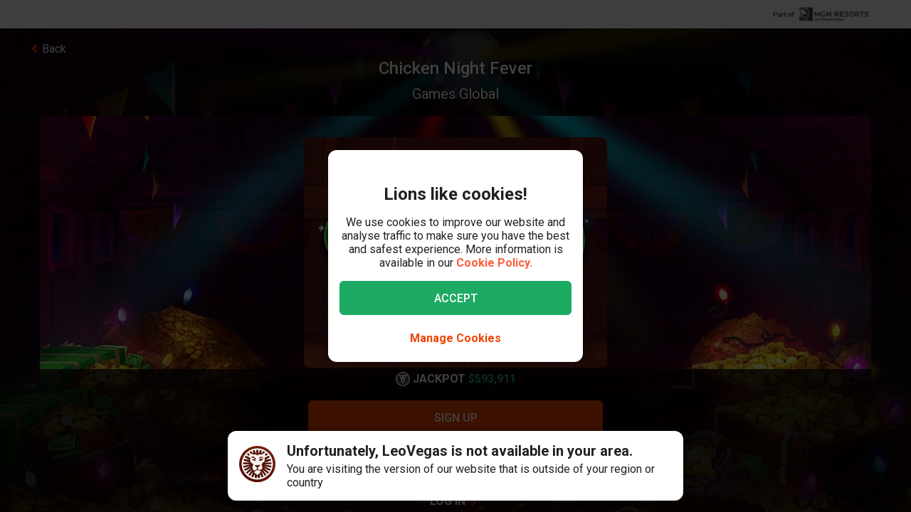

--- FILE ---
content_type: text/html; charset=utf-8
request_url: https://www.leovegas.com/en-ca/on/game/chicken-night-fever
body_size: 117716
content:
<!doctype html>
  <html lang="en">
  <head>
<meta charset=utf-8>
<meta name=viewport content="width=device-width,initial-scale=1,viewport-fit=cover">
<link rel=icon href="/static/fulcrum/favicon.ico" type=image/x-icon>
<link rel="shortcut icon" href="/static/fulcrum/favicon.ico" type=image/x-icon>
<link rel=manifest href="/static/fulcrum/manifest.json">
<link rel=apple-touch-icon href="/static/fulcrum/apple-touch-icon.png">
<link href="//cdn.leovegas.com" rel="preconnect" crossorigin>
<link href="//fonts.gstatic.com" rel="preconnect" crossorigin> <link href="//cdn.leovegas.com" rel="dns-prefetch">
<link href="//fonts.gstatic.com" rel="dns-prefetch">
<link href="//252e41b904880d25ce53-3f7d24b41a286beeca8ce1f4f9de65a0.ssl.cf3.rackcdn.com" rel="dns-prefetch">
<link href="//d205654a3b2af1b75209-275b861a8577e42fdaf34f4c14f5e708.ssl.cf3.rackcdn.com" rel="dns-prefetch"> <title>LeoVegas - King of Mobile Casino</title>
<meta name="description" content="Play at LeoVegas Casino anywhere you wish with the latest video slots and classic table games. Blackjack, roulette, baccarat and more, enter to find out more!">
<link rel="canonical" href="https://www.leovegas.com/en-ca/on/game/chicken-night-fever">
<meta name="robots" content="noindex, follow"> 
<meta name=mobile-web-app-capable content=yes>
<meta name=theme-color content=#FD5C3C>
<meta name=apple-mobile-web-app-capable content=yes>
<meta name=apple-mobile-web-app-status-bar-style content=black>
<meta name=format-detection content="telephone=no">
<meta name=msapplication-TileColor content=#FD5C3C>
<meta name=msapplication-TileImage content="/static/fulcrum/metro-tile.png">
<meta name=twitter:card content=app>
<meta name=twitter:site content=@LeoVegasUK>
<meta name=twitter:app:country content=GB>
<meta name=twitter:app:id:iphone content=834294342>
<meta name=twitter:app:id:ipad content=834294342>
<meta content="IE=Edge,chrome=IE7" http-equiv=X-UA-Compatible>
<link rel=preload as=style href=https://fonts.googleapis.com/css?family=Roboto:400,400i,500,500i,700,700i,900,900i|Roboto+Slab:700&subset=latin-ext&display=swap />
<link rel=stylesheet href=https://fonts.googleapis.com/css?family=Roboto:400,400i,500,500i,700,700i,900,900i|Roboto+Slab:700&subset=latin-ext&display=swap media=print onload='this.media="all"'/>
<script>window.domLoaded=!1,document.addEventListener("DOMContentLoaded",function(){window.domLoaded=!0}),window.splitChunksQueryInjector=function(n){return n+"?e=p"},window.cacheBustUrl=function(n){return n.indexOf("?")?n.replace("?","?t="+Date.now()+"&"):n+"?t="+Date.now()},window.failedCSS=[],window.failedJS=[],window.retCSS=function(n){n&&n.href&&(n.onerror=null,n.href=window.cacheBustUrl(n.href))},window.findLink=function(n){return document.head.querySelectorAll("link[type='text/css'][href^='"+n+"']")[0]},window.insertCSSAsset=function(n){var e=findLink(n.href);e?n.onload({type:"load",target:e}):(n.href=window.splitChunksQueryInjector(n.href),window.failedCSS.includes(n.href)&&(n.href=window.cacheBustUrl(n.href)),document.head.appendChild(n))},window.dynamicJSPath=function(n){var e=window.splitChunksQueryInjector(n);return window.failedJS.includes(e)&&(e=window.cacheBustUrl(e)),e},window.retJS=function(n){if(n&&n.src){n.onerror=null;var e=document.createElement("script");e.type="text/javascript",e.src=window.cacheBustUrl(n.src),e.crossOrigin="anonymous",document.head.appendChild(e)}}</script>
 <style>/* stylelint-disable scale-unlimited/declaration-strict-value */
#splashScreen {
  position: fixed;
  top: 0;
  left: 0;
  width: 100vw;
  height: 100vh;
  z-index: 99999999;
  background-color: #F7F7F7;
  text-align: center;
  display: flex;
  flex-direction: column;
}

.splashHeader {
  display: inline-block;
  width: 100%;
  height: 56px;
  background: linear-gradient(90deg, #F58249 0%, #FD5C3C 100%);
  text-align: center;
}

.splashHeader svg {
  width: 56px;
  height: 56px;
}

.splashPawContainer {
  display: flex;
  width: 100%;
  justify-content: center;
  align-items: center;
  flex: 1;
}

.splashPawContainer svg {
  display: inline-block;
  width: 50px;
  height: 52px;
}

g#pawloader {
  animation-name: downwards;
}

g#pawloader,
#pawloader path {
  transform-origin: 50% 50%;
  animation-duration: 1.2s;
  animation-iteration-count: infinite;
  animation-timing-function: cubic-bezier(0.5, 0, 0.5, 1);
}

#pawloader path {
  fill: #E1E1E1;
  transform-origin: 50% 50%;
}

#pawloader path#p1 {
  animation-name: up4;
}

#pawloader path#p2 {
  animation-name: up3;
}

#pawloader path#p3 {
  animation-name: up2;
}

#pawloader path#p4 {
  animation-name: up1;
}

@keyframes downwards {
  0% {
    transform: scale(1);
  }

  35% {
    transform: scale(0.9);
  }

  70% {
    transform: scale(1.03);
  }

  90% {
    transform: scale(1);
  }

  100% {
    transform: scale(1);
  }
}

@keyframes up1 {
  0% {
    transform: scale(1);
  }

  20% {
    transform: scale(1);
  }

  45% {
    transform: scale(1.1);
  }

  70% {
    transform: scale(1);
  }

  100% {
    transform: scale(1);
  }
}

@keyframes up2 {
  0% {
    transform: scale(1);
  }

  30% {
    transform: scale(1);
  }

  55% {
    transform: scale(1.1);
  }

  80% {
    transform: scale(1);
  }

  100% {
    transform: scale(1);
  }
}

@keyframes up3 {
  0% {
    transform: scale(1);
  }

  40% {
    transform: scale(1);
  }

  65% {
    transform: scale(1.1);
  }

  90% {
    transform: scale(1);
  }

  100% {
    transform: scale(1);
  }
}

@keyframes up4 {
  0% {
    transform: scale(1);
  }

  50% {
    transform: scale(1);
  }

  75% {
    transform: scale(1.1);
  }

  100% {
    transform: scale(1);
  }
}
</style> <link type="text/css" href="https://cdn.leovegas.com/fulcrum/v5/master/dynamic/mobile.app~493df0b3.c0b62f406031864ed29e.chunk.css?e=p" rel="stylesheet" crossorigin onerror="retCSS(this)">
<link type="text/css" href="https://cdn.leovegas.com/fulcrum/v5/master/dynamic/mobile.app~41ed5fae.a46c83b84b143ab0800c.chunk.css?e=p" rel="stylesheet" crossorigin onerror="retCSS(this)">
<link type="text/css" href="https://cdn.leovegas.com/fulcrum/v5/master/dynamic/mobile.app~748942c6.aea3b59b55a2f2594a44.chunk.css?e=p" rel="stylesheet" crossorigin onerror="retCSS(this)">
<link type="text/css" href="https://cdn.leovegas.com/fulcrum/v5/master/dynamic/mobile.app~9675856e.c7d69b19050f2a505d65.chunk.css?e=p" rel="stylesheet" crossorigin onerror="retCSS(this)">
<link type="text/css" href="https://cdn.leovegas.com/fulcrum/v5/master/dynamic/mobile.app~1152e2e7.6152d7fb5009b6f2b183.chunk.css?e=p" rel="stylesheet" crossorigin onerror="retCSS(this)">
<link type="text/css" href="https://cdn.leovegas.com/fulcrum/v5/master/dynamic/mobile.app~bead5879.7304fc008b4b4a4dcdf8.chunk.css?e=p" rel="stylesheet" crossorigin onerror="retCSS(this)">
<link type="text/css" href="https://cdn.leovegas.com/fulcrum/v5/master/dynamic/mobile.app~65914263.fc84b394446c1b7d1dc6.chunk.css?e=p" rel="stylesheet" crossorigin onerror="retCSS(this)"> <script type="text/javascript" src="https://cdn.leovegas.com/fulcrum/v5/master/dynamic/runtime.b83b87d645cb2430dcdd.js?e=p" defer="defer" crossorigin onerror="retJS(this)"></script>
<script type="text/javascript" src="https://cdn.leovegas.com/fulcrum/v5/master/dynamic/mobile.relay~e741b245.dff8a13473cbeaab786f.chunk.js?e=p" defer="defer" crossorigin onerror="retJS(this)"></script>
<script type="text/javascript" src="https://cdn.leovegas.com/fulcrum/v5/master/dynamic/mobile.relay~e729906e.83d7446e2cfea7f2d4e8.chunk.js?e=p" defer="defer" crossorigin onerror="retJS(this)"></script>
<script type="text/javascript" src="https://cdn.leovegas.com/fulcrum/v5/master/dynamic/mobile.relay~6e425d9d.e49d5ccc9f278f2b7718.chunk.js?e=p" defer="defer" crossorigin onerror="retJS(this)"></script>
<script type="text/javascript" src="https://cdn.leovegas.com/fulcrum/v5/master/dynamic/mobile.relay~7e28fe17.c26180010f3826183da5.chunk.js?e=p" defer="defer" crossorigin onerror="retJS(this)"></script>
<script type="text/javascript" src="https://cdn.leovegas.com/fulcrum/v5/master/dynamic/mobile.react~03cc5dce.74b3c9b060bb1c743c3f.chunk.js?e=p" defer="defer" crossorigin onerror="retJS(this)"></script>
<script type="text/javascript" src="https://cdn.leovegas.com/fulcrum/v5/master/dynamic/mobile.vendors~app~9b312c24.c541fd6963629b77b795.chunk.js?e=p" defer="defer" crossorigin onerror="retJS(this)"></script>
<script type="text/javascript" src="https://cdn.leovegas.com/fulcrum/v5/master/dynamic/mobile.vendors~app~6b6ee712.9a56cc6f18d4b73fd2de.chunk.js?e=p" defer="defer" crossorigin onerror="retJS(this)"></script>
<script type="text/javascript" src="https://cdn.leovegas.com/fulcrum/v5/master/dynamic/mobile.vendors~app~23b211d4.9460800887797976dd86.chunk.js?e=p" defer="defer" crossorigin onerror="retJS(this)"></script>
<script type="text/javascript" src="https://cdn.leovegas.com/fulcrum/v5/master/dynamic/mobile.vendors~app~74226ea0.e89f0ffe0b471476e7ef.chunk.js?e=p" defer="defer" crossorigin onerror="retJS(this)"></script>
<script type="text/javascript" src="https://cdn.leovegas.com/fulcrum/v5/master/dynamic/mobile.vendors~app~80e93ec1.f68b34e6c84b3b799e67.chunk.js?e=p" defer="defer" crossorigin onerror="retJS(this)"></script>
<script type="text/javascript" src="https://cdn.leovegas.com/fulcrum/v5/master/dynamic/mobile.vendors~app~127b6cf7.a4e87a53781c0506195a.chunk.js?e=p" defer="defer" crossorigin onerror="retJS(this)"></script>
<script type="text/javascript" src="https://cdn.leovegas.com/fulcrum/v5/master/dynamic/mobile.vendors~app~7a054d2b.75be35d9ba4620f3b574.chunk.js?e=p" defer="defer" crossorigin onerror="retJS(this)"></script>
<script type="text/javascript" src="https://cdn.leovegas.com/fulcrum/v5/master/dynamic/mobile.vendors~app~c7b8ce09.fd1d3d408f69f9daa166.chunk.js?e=p" defer="defer" crossorigin onerror="retJS(this)"></script>
<script type="text/javascript" src="https://cdn.leovegas.com/fulcrum/v5/master/dynamic/mobile.vendors~app~1d14d743.d7de5c3a5f607e7aced8.chunk.js?e=p" defer="defer" crossorigin onerror="retJS(this)"></script>
<script type="text/javascript" src="https://cdn.leovegas.com/fulcrum/v5/master/dynamic/mobile.vendors~app~a8f9656c.41440f67f4942b7e6a4e.chunk.js?e=p" defer="defer" crossorigin onerror="retJS(this)"></script>
<script type="text/javascript" src="https://cdn.leovegas.com/fulcrum/v5/master/dynamic/mobile.vendors~app~112c8377.65f20a686ea19d10f27d.chunk.js?e=p" defer="defer" crossorigin onerror="retJS(this)"></script>
<script type="text/javascript" src="https://cdn.leovegas.com/fulcrum/v5/master/dynamic/mobile.vendors~app~e4dfd1bd.fa3271d031dccf287552.chunk.js?e=p" defer="defer" crossorigin onerror="retJS(this)"></script>
<script type="text/javascript" src="https://cdn.leovegas.com/fulcrum/v5/master/dynamic/mobile.vendors~app~c5cf623b.bcac151649ed562b6492.chunk.js?e=p" defer="defer" crossorigin onerror="retJS(this)"></script>
<script type="text/javascript" src="https://cdn.leovegas.com/fulcrum/v5/master/dynamic/mobile.vendors~app~0efdf0b8.1dd0048d433fe1aa555f.chunk.js?e=p" defer="defer" crossorigin onerror="retJS(this)"></script>
<script type="text/javascript" src="https://cdn.leovegas.com/fulcrum/v5/master/dynamic/mobile.app~493df0b3.9ed5fecf3dfb8d3042e2.chunk.js?e=p" defer="defer" crossorigin onerror="retJS(this)"></script>
<script type="text/javascript" src="https://cdn.leovegas.com/fulcrum/v5/master/dynamic/mobile.app~bfe0ed74.7cb8704480aafabffc03.chunk.js?e=p" defer="defer" crossorigin onerror="retJS(this)"></script>
<script type="text/javascript" src="https://cdn.leovegas.com/fulcrum/v5/master/dynamic/mobile.app~41ed5fae.b940050b57587f4bd86f.chunk.js?e=p" defer="defer" crossorigin onerror="retJS(this)"></script>
<script type="text/javascript" src="https://cdn.leovegas.com/fulcrum/v5/master/dynamic/mobile.app~748942c6.2c28369118f1d73e9d68.chunk.js?e=p" defer="defer" crossorigin onerror="retJS(this)"></script>
<script type="text/javascript" src="https://cdn.leovegas.com/fulcrum/v5/master/dynamic/mobile.app~9675856e.4e0028b6056309754bbe.chunk.js?e=p" defer="defer" crossorigin onerror="retJS(this)"></script>
<script type="text/javascript" src="https://cdn.leovegas.com/fulcrum/v5/master/dynamic/mobile.app~1152e2e7.b311368e2c87dc51c05b.chunk.js?e=p" defer="defer" crossorigin onerror="retJS(this)"></script>
<script type="text/javascript" src="https://cdn.leovegas.com/fulcrum/v5/master/dynamic/mobile.app~bead5879.247ae6eec99d5e9d86aa.chunk.js?e=p" defer="defer" crossorigin onerror="retJS(this)"></script>
<script type="text/javascript" src="https://cdn.leovegas.com/fulcrum/v5/master/dynamic/mobile.app~29a429d8.1e7750989ba94392099c.chunk.js?e=p" defer="defer" crossorigin onerror="retJS(this)"></script>
<script type="text/javascript" src="https://cdn.leovegas.com/fulcrum/v5/master/dynamic/mobile.app~65914263.617cd9cb6123f6646bde.chunk.js?e=p" defer="defer" crossorigin onerror="retJS(this)"></script>
<script type="text/javascript" src="https://cdn.leovegas.com/fulcrum/v5/master/dynamic/mobile.app~361546bd.286d249858b667e3da53.chunk.js?e=p" defer="defer" crossorigin onerror="retJS(this)"></script> 
<script async src=https://cdn.dfsdk.com/js/v6/agent.umd.js id=seon-script></script>
<script>!function(){if(window&&window.parent!==window.self&&(!window.name||-1===window.name.indexOf("__no_redirect__"))){var n=window.location.pathname.replace(new RegExp("^/[a-z]{2}-[a-z]{2,3}"),"");window.location.search&&(n+=window.location.search);try{window.parent.appNavigate(n),window.location="about:blank"}catch(n){if("SecurityError"!==n.name)return console.log(n)}}}()</script>
</head>

  <body>
    <div id=splashScreen>
<div class=splashHeader><svg version="1.1" id="LeoVegas_SPORT" xmlns="http://www.w3.org/2000/svg" x="0" y="0" viewBox="0 0 56 56" style="margin-top:4px" xml:space="preserve"><g id="Head"><path d="M28 3.8c13.3 0 24.2 10.9 24.2 24.2 0 13.4-10.9 24.2-24.2 24.2S3.8 41.4 3.8 28C3.8 14.7 14.7 3.8 28 3.8z" fill="#fff"/><linearGradient id="SVGID_1_" gradientUnits="userSpaceOnUse" x1="-32.122" y1="155.788" x2="-32.122" y2="99.788" gradientTransform="translate(60.122 -100)"><stop offset="0"/><stop offset=".103"/><stop offset=".271" stop-color="#09010b"/><stop offset=".483" stop-color="#2f1b1d"/><stop offset=".729" stop-color="#5d3029"/><stop offset=".94" stop-color="#924330"/></linearGradient><path d="M20.2 12.1c.4.4 1 1.9 1 1.9s.8-.7 3.1-.7c2.4 0 3.7 1.8 3.7 1.8s.7-1.8 3.4-1.8c1.4 0 2.5.7 3.2.7.2.1.8-.7 1.4-1.6.4-.6 1.3-.4 2.1 0l1.5-3c-.8-.5-1.6-1-2.4-1.4l-3.1 4.3.5-5.3c-.8-.3-1.8-.5-2.7-.7l-2.1 5.9-.6-6.2c-.4.1-.8 0-1.2 0-.5 0-1 0-1.6.1l-.6 6.4-2.1-6c-.9.2-1.8.4-2.7.7l.5 5-3.1-4c-.8.4-1.6.8-2.4 1.4l1.6 3c1.2-.6 2.3-.8 2.6-.5zm11.3 8.6c-.2.5-.6 2.7-.2 2.8.3.1.5-.4.5-.4s2.7-.6 2.9-.8 1-1.1 1-1.1.5.2.7 0 .2-.3.1-.4c-.5-.4-1.4-1-2.4-1-1 .1-2.4.4-2.6.9zM25 19.1c-.8-.3-1.9-2.1-2.2-2.3-.4-.2-.7-.2-1-.3-.3-.1-1.2 0-1.6 0-.2 0-.7.2-1 .7-.4.4-.5 1-.5 1s.2.7.7.5c.8-.2 2.1-1.2 3.3 0 .8.8 1.1 1.6 1.9 1.8 1.2.1 2.2-.7.4-1.4zm14.5-5.8c.8.8 1.5 1.4 1.5 2.5v.2l3-3c-.7-.7-1.4-1.3-2.1-1.9l-2.4 2.2c-.1-.1-.1-.1 0 0zM50 28c0-.9-.1-1.9-.2-2.7l-11.1.7 10.6-3.5c-.2-.9-.5-1.8-.8-2.7l-8.1 1.9 6.9-4.3c-.4-.8-1-1.6-1.5-2.3L39 18.7c.1.4.2 1 .4 1.4.2.6.1 2.4-.1 3.3-.1.9-1.5 1.7-2.4 2.2-.7.4-1.1.9-1.3 1.6-.1.4-.2.8-.3 1.1-.1.2 0 .4 0 .6 0-.1-.1-.2-.2-.3-.3-.5-.5-.5-.7-.4-.2.1.2.5.5 1 .2.5.4 1.1.5 1.4.2.6.4 2.2.1 3.3-.2 1.1-.6 1.8-1.3 2.3-.5.4-2.2.7-2.8.4-1.3-.7-1.9-.2-2.3-.7-.4-.5-.8-1.4-.8-1.9.1-.4.7-1.4 1.8-2.4 1-.9 1.8-1 2.1-1.3.2-.1.2-.3.3-.5.1-.3.2-.5 0-.5-.1-.1-.2 0-.4.1-.2.2-.5.5-.5.4-.1-.1 0-.1-.1-.2s-.1-.4-.4-.5c-.5-.4-2 .7-3.2.7s-2.4-.7-3-.4c-.3.1-.4.3-.5.5-.1.2.1.2 0 .2-.1.1-.2-.2-.4-.4s-.2-.2-.4-.1 0 .2.2.5c.1.3.4.5.5.7.2.4 1.1 1 1.7 1.3.5.3 1.4 1.4 1.6 1.8.2.4-.4 1.4-.5 1.6l-.5.5c-.5.5-1.7 1.4-2.4 1.6s-1.6.5-2.1-.1c-.4-.5-1.5-2.5-1.7-4.1-.1-1 .2-1.6.4-2.4.2-.5.2-1.1.4-1.4.6-1.7 1.3-2.2 1.2-2.4-.2-.2-1.1.2-1.5 1-.1-.1-.1-.2-.2-.4-.1-.1-.2-.2-.3-.4-.1-.1-.2-.2-.3-.5-.6-.8-1.7-1.4-2.5-2.3-.8-.8-.5-2.1-.6-4-.1-1.3.2-2.1.3-2.4l-7.2-3.3c-.5.7-1 1.5-1.4 2.4l6.9 4.3L7.5 20c-.4.8-.6 1.8-.8 2.7l9.8 3.2-10.3-.6c-.1.9-.2 1.8-.2 2.7v.1l11 .6-10.8 2.1c.1.9.3 1.8.5 2.7l10.7-2.1-9.9 4.7c.4.8.7 1.7 1.2 2.5l9.9-4.7-8.4 7c.5.7 1.1 1.4 1.8 2.1l8.4-7.1-6.3 9.1c.7.6 1.4 1.1 2.2 1.6l5.2-6.8-2.8 8c.8.4 1.7.7 2.6 1l2.8-5.7-.2 6.3c.9.2 1.8.3 2.8.4L28 46l1.3 3.9c1-.1 1.9-.2 2.8-.4l-.4-6.7 3.1 6c.9-.3 1.8-.6 2.6-1L34 38.9l5.8 7.5c.8-.5 1.5-1 2.2-1.6l-5.9-8.2L44 43l1.8-2.1-8.6-7.1 10.1 4.7c.4-.8.8-1.6 1.1-2.5l-10.1-4.7 10.9 2.1c.2-.9.4-1.8.5-2.7l-10.9-2.1L50 28zM32.3 40.8c-.4 1.1-2.2 2.1-2.8 2.7-.6.6-1.5 2.3-1.5 2.3s-1.3-1.6-1.7-2.2c-.4-.6-1-.5-1.7-1.1-.7-.6-1.6-2-1.9-2.5-.2-.6-.3-.7.1-1 .4-.3 1.1-.4 2.1-.7 1-.3.8-1.3 3.1-1.3.9 0 1.9.5 2.3.7.9.4 2.3-.1 2.9.4.5.3-.4 1.5-.9 2.7zM22 20.3c-.8 0-1.7.6-2.2 1-.1.1-.1.2.1.4.2.1.6 0 .6 0s.2.2.5.4c.2 0 .8-.1 1.7.5.4.2.4.6.7.8.2.1.5.1.7.1.2.1.2.5.5.4.3-.1.1-.4.1-.7 0-.7-.2-1.6-.3-2-.2-.6-1.6-.9-2.4-.9zM28 0C12.6 0 0 12.6 0 28s12.6 28 28 28 28-12.6 28-28S43.4 0 28 0zm0 52.2C14.7 52.2 3.8 41.4 3.8 28 3.8 14.7 14.7 3.8 28 3.8S52.2 14.7 52.2 28c0 13.4-10.9 24.2-24.2 24.2zM16.4 13.6l-2.5-2.4c-.7.6-1.4 1.2-2 1.9l3 2.7c.1-.7.8-1.6 1.5-2.2zm20.4 6.8c.1 0 .2-.1.2-.3.1-.7-.2-1.6-.4-1.9-.2-.3-.6-1-1-1.2-.4-.1-1.1-.1-1.9-.1-1.3.1-1.5.1-2.5 1.1-.4.4-.8.4-1 .8s0 .6.1.8c.1.2.4 0 .4 0s1.4-1.1 3.1-1.4c2.4-.5 2.9 2.1 2.9 2.1s0 .1.1.1z" fill="url(#SVGID_1_)"/></g></svg></div>
<div class=splashPawContainer><svg viewBox="0 0 100 100" xmlns="http://www.w3.org/2000/svg"><g id="pawloader"><path id="p0" d="M60.4 84.8c-5.2-.6-11.6-6.1-17.7-6.1-4.6 0-12.2 2.1-16.5 1.2-4.2-.9-5.8-7.9-5.8-13.7 0-6.1 6.4-11.6 11.9-16.5 4.6-4 12.8-8.8 16.5-8.8 4.9 0 10.1 4 12.8 15.9 2.1 9.8 8.8 9.1 8.8 14 0 7.6-4.9 14.6-10 14z"/><path id="p1" d="M83.2 58.2c-2.1 4.6-7 5.2-10.1 3.7C68.9 59.5 68.6 54 72 50c2.4-3 7.9-3.7 9.8-7.9.6-1.2 2.1-1.2 2.4 0 2.1 5.2.9 12.5-1 16.1z"/><path id="p2" d="M64.3 41.2c-4-1.2-5.2-5.2-4-9.1 1.2-4 5.5-6.4 7.6-11 .6-1.2 2.1-1.2 2.4 0 1.5 3.7 3.4 8.5 3 12.2-.1 4.5-3.2 9.7-9 7.9z"/><path id="p3" d="M40.9 25.9c.9-4 4-8.5 7.3-11.3.9-.6 2.1 0 2.1.9 0 4.3 3.7 7.9 3.4 13.1-.3 4-2.4 7.9-6.4 7.9-5.8-.5-7.7-5.7-6.4-10.6z"/><path id="p4" d="M22.6 21.3c.3-1.2 2.1-1.2 2.4 0 2.4 4.9 7.9 5.8 9.5 9.8 1.2 3.4 1.5 7.9-3.4 10.7-4.9 2.7-8.2-2.1-9.5-6.7-.9-4-.3-9.5 1-13.8z"/></g></svg></div>
</div>

    <!-- The app hooks into this div -->
    <div id="app"><div><div class="PxdU2"><div class="XJb7j RwaDv lKdl2" style="--overlay-curtain-offset-top:calc(0px);--overlay-curtain-offset-left:calc(0px);--overlay-curtain-offset-bottom:calc(0px);--overlay-curtain-offset-right:calc(0px);--overlay-curtain-fill-x:calc(1 - (1 - 0));--overlay-curtain-fill-y:calc(1 - (1 - 0));--overlay-curtain-darken:calc(1 - (1 - 0))"><div class="I3cWx XJb7j" style="--overlay-curtain-content-height:auto;margin-right:auto"><div class="oFEZU"></div></div></div><div class="Q7PW4" data-test-prompt="true"><div></div><div class="_6BV4C"><div class="_1SqvY"><div class="a5Rk-"><div class="rCElX"><div class=""> </div><div class="tW450 _3chqz"><div class="QG6Dm"><div class="w12Oc" data-test-id="navbar"><div class="_8-IqP _09Axj"><div class="TuqXB"><div class="LM4HG"><span class="Ij7al" data-test-id="navbar-drawer-button"><svg xmlns="http://www.w3.org/2000/svg" width="40" x="0" y="0" version="1.1" viewBox="0 0 40 40"><g class="dqgh+"><rect x="10" y="12"></rect><rect x="10" y="18.7"></rect><rect x="10" y="25.3"></rect></g></svg></span></div><div class="CtWfe" data-test-id="navbar-search-button"><a aria-label="/search" href="/en-ca/on/search"><svg data-test-id="svg-wrapper" color="#FFF" width="20" height="20" viewBox="0 0 20 20" fill="#FFF" version="1.1" xmlns="http://www.w3.org/2000/svg"><path d="M19.4,16.6L14.8,12c0.7-1.2,1.1-2.6,1.1-4c0-4.4-3.6-8-8-8C3.6,0,0,3.6,0,8s3.6,8,8,8c1.5,0,2.9-0.4,4-1.1
	l4.6,4.6c0.8,0.8,2,0.8,2.8,0C20.2,18.6,20.2,17.4,19.4,16.6z M3.4,8c0-2.5,2.1-4.6,4.6-4.6c2.5,0,4.6,2.1,4.6,4.6s-2.1,4.6-4.6,4.6
	C5.5,12.6,3.4,10.6,3.4,8z"></path></svg></a></div></div><a class="zPCw0" data-test-id="logo-button" aria-label="/" href="/en-ca/on/"><div class="Lg967 TplWs"></div></a><div class="Qf2yx O+PzD"><a class="o+vBA JvIXb cThQm" data-test-id="login-action-button" href="/en-ca/on/login"><i class="Vna00 ksJ2w" style="width:20px;height:20px;background-size:20px 20px"></i></a><span class="eYnQZ"><a class="o+vBA JvIXb" data-test-id="signup-action-button" href="/en-ca/on/signup"><i class="Vna00 XPUrH" style="width:20px;height:20px;background-size:20px 20px"></i></a></span></div></div></div></div><div class="kPOcs" data-test-id="lobby-list-navigation"><ul class="f77Dk"><li class="JtzHJ"><a class="_1krQ7 pFug0" data-test-id="lobby-casino" href="/en-ca/on/">Casino</a><div class="z2Rkd"></div></li><li class="JtzHJ"><a class="_1krQ7" data-test-id="lobby-livecasino" href="/en-ca/on/livecasino">Live Casino</a></li><li class="JtzHJ"><a class="_1krQ7" data-test-id="lobby-sportsbook" href="/en-ca/on/betting">Sports</a></li></ul></div></div><div class="ATCja X0Cd0"><div class="et4lm" data-test-id="background"><div><div role="img" aria-label="Background Image" class="Jj8yY _149Te EUzyZ" style="background-image:none"></div><div role="img" aria-label="Background Image" class="_6tpw6 _149Te EUzyZ" style="background-image:none"></div></div></div><div><div class="bvn93"><div class="GJ+lV"><div class="PLol+"><div class="A5Raw" style="background-color:rgba(0, 0, 0, 1);background-image:url(https://media.leovegas.com/lv/games/aeBlj4QPr/RZLVQHGDbgqejE.jpg)"><div class="tW2HC j9Svq"><div class=""><div class="HkGqZ"><svg width="16" height="16" class="Oq6tV W0gJc" fill-opacity="1" viewBox="0 0 16 16" xmlns="http://www.w3.org/2000/svg"><polygon fill="currentColor" fill-rule="nonzero" points="9.45454544 7.99999998 16 14.5454545 14.5454545 16 7.99999999 9.45454544 1.45454545 16 0 14.5454545 6.54545454 7.99999998 0 1.45454545 1.45454545 0 7.99999999 6.54545453 14.5454545 0 16 1.45454545"></polygon></svg></div><div class="rLO9C"><div class="_4RdZ2"><img src="https://media.leovegas.com/lv/games/aeBlj4QPr/r1GLNUlP0AvnwN.jpg" class="tqj5c"/><div class="U5T3x"><h1 class="iQOTg" data-test-id="game-title">Chicken Night Fever</h1><span class="bgGiZ">Games Global</span><div class="vK-XO"><div class="Yq1k6 lle5a"><img src="https://cdn.leovegas.com/fulcrum/v5/master/static/c16b1b72809f0ebf0713c5d56aaaa998.svg" alt="LeoVegas icon"/><span> JACKPOT</span><span class="_3g+Hp"><span class="">$0</span></span></div></div></div></div></div><div class="RnGlY"><div class="-TUcL"><div class="CLtui"><div class="GZW0F"><img src="https://media.leovegas.com/lv/games/aeBlj4QPr/r1GLNUlP0AvnwN.jpg" class="S+emQ"/><div class="-a-nc"><a class="wNEmG hjN2x -t8wB oiIbx aoW4N" data-test-id="prelaunch-button-signup" href="/en-ca/on/signup"><canvas style="border-radius:inherit;height:100%;left:0;position:absolute;top:0;width:100%" height="0" width="0"></canvas><span class="+abks"> <span>Sign Up</span> </span></a><button class="wNEmG _1Za2O -t8wB rgHet oiIbx aoW4N" type="submit" disabled="" data-test-id="prelaunch-button-try"><span class="+abks"><span>Try game</span></span></button><a class="wNEmG MwwFD vl0Yf" data-test-id="prelaunch-button-login" href="/en-ca/on/login"><span class="+abks"> <span>Log in</span> </span><svg width="20" height="20" class="JMaqX" style="margin-left:2px" viewBox="0 0 1792 1792" xmlns="http://www.w3.org/2000/svg"><path d="M1171 960q0 13-10 23l-466 466q-10 10-23 10t-23-10l-50-50q-10-10-10-23t10-23l393-393-393-393q-10-10-10-23t10-23l50-50q10-10 23-10t23 10l466 466q10 10 10 23z"></path></svg></a></div></div></div><div class="-TUcL"><a class="wNEmG hjN2x -t8wB qTtnL" data-test-id="prelaunch-button-signup" href="/en-ca/on/signup"><canvas style="border-radius:inherit;height:100%;left:0;position:absolute;top:0;width:100%" height="0" width="0"></canvas><span class="+abks"> <span>Sign Up</span> </span></a><button class="wNEmG _1Za2O -t8wB rgHet Aew6l" type="submit" disabled="" data-test-id="prelaunch-button-try"><span class="+abks"><span>Try game</span></span></button><span><a class="wNEmG MwwFD qbRAT" data-test-id="prelaunch-button-login" href="/en-ca/on/login"><span class="+abks"> <span>Log in</span> </span><svg width="20" height="20" class="JMaqX" style="margin-left:2px" viewBox="0 0 1792 1792" xmlns="http://www.w3.org/2000/svg"><path d="M1171 960q0 13-10 23l-466 466q-10 10-23 10t-23-10l-50-50q-10-10-10-23t10-23l393-393-393-393q-10-10-10-23t10-23l50-50q10-10 23-10t23 10l466 466q10 10 10 23z"></path></svg></a></span></div></div></div><div class="bI-w1" data-test-id="game-description"><div>-</div></div></div></div></div></div></div></div></div></div></div></div></div></div><div></div></div></div></div></div>
    <div id="sports-client-api"></div>
    <script type="text/javascript" src="https://cdn.leovegas.com/fulcrum/v5/master/dynamic/mobile.Adform~e8e8aaba.8cd6bc409dafd017e906.chunk.js?e=p" defer="defer" crossorigin onerror="retJS(this)"></script>
<link type="text/css" href="https://cdn.leovegas.com/fulcrum/v5/master/dynamic/mobile.Snackbar~bfe0ed74.49fe9343e0fd92d3b8c4.chunk.css?e=p" rel="stylesheet" crossorigin onerror="retCSS(this)">
<script type="text/javascript" src="https://cdn.leovegas.com/fulcrum/v5/master/dynamic/mobile.Snackbar~bfe0ed74.404821899d338f43248b.chunk.js?e=p" defer="defer" crossorigin onerror="retJS(this)"></script>
<script type="text/javascript" src="https://cdn.leovegas.com/fulcrum/v5/master/dynamic/mobile.ResponsibleGaming~4fd0ee19.dbeaca3baf0d3f18c212.chunk.js?e=p" defer="defer" crossorigin onerror="retJS(this)"></script>
<script type="text/javascript" src="https://cdn.leovegas.com/fulcrum/v5/master/dynamic/mobile.Experimentation~0035cfbb.866da0197c14d61d426f.chunk.js?e=p" defer="defer" crossorigin onerror="retJS(this)"></script>
<script type="text/javascript" src="https://cdn.leovegas.com/fulcrum/v5/master/dynamic/mobile.DocumentTitle~344174d7.31ba8031e3db083ffb30.chunk.js?e=p" defer="defer" crossorigin onerror="retJS(this)"></script>
<script type="text/javascript" src="https://cdn.leovegas.com/fulcrum/v5/master/dynamic/mobile.vendors~AutoWithdrawalModal~BankID~BankingVerification~BottomBarScreen~CasinoCategory~CasinoSearch~D~505aad86.447f995e2b0c2699357c.chunk.js?e=p" defer="defer" crossorigin onerror="retJS(this)"></script>
<script type="text/javascript" src="https://cdn.leovegas.com/fulcrum/v5/master/dynamic/mobile.vendors~BankID~BankingVerification~DEAuthenticated~DEVerification~Deposit~FlowChecker~GameScreen~Gam~362c8ab7.6889eead7b5e3c544a3e.chunk.js?e=p" defer="defer" crossorigin onerror="retJS(this)"></script>
<script type="text/javascript" src="https://cdn.leovegas.com/fulcrum/v5/master/dynamic/mobile.vendors~BankID~BankingVerification~DEAuthenticated~DEVerification~Deposit~FlowChecker~GameScreen~Gam~da321b88.adfbf7a64997c6bdea3e.chunk.js?e=p" defer="defer" crossorigin onerror="retJS(this)"></script>
<script type="text/javascript" src="https://cdn.leovegas.com/fulcrum/v5/master/dynamic/mobile.vendors~FlowChecker~9b1fde68.1a836700ed6f6db2ab74.chunk.js?e=p" defer="defer" crossorigin onerror="retJS(this)"></script>
<link type="text/css" href="https://cdn.leovegas.com/fulcrum/v5/master/dynamic/mobile.BankID~BankingVerification~DEAuthenticated~DEVerification~Deposit~FlowChecker~GameScreen~GameSession~7655d0de.13c29043641bb6bcbfef.chunk.css?e=p" rel="stylesheet" crossorigin onerror="retCSS(this)">
<script type="text/javascript" src="https://cdn.leovegas.com/fulcrum/v5/master/dynamic/mobile.BankID~BankingVerification~DEAuthenticated~DEVerification~Deposit~FlowChecker~GameScreen~GameSession~7655d0de.1ca59b270e8de39f1596.chunk.js?e=p" defer="defer" crossorigin onerror="retJS(this)"></script>
<link type="text/css" href="https://cdn.leovegas.com/fulcrum/v5/master/dynamic/mobile.FlowChecker~bfe0ed74.2453535a6676c8b5ff65.chunk.css?e=p" rel="stylesheet" crossorigin onerror="retCSS(this)">
<script type="text/javascript" src="https://cdn.leovegas.com/fulcrum/v5/master/dynamic/mobile.FlowChecker~bfe0ed74.d0554cebca483df75dc5.chunk.js?e=p" defer="defer" crossorigin onerror="retJS(this)"></script>
<link type="text/css" href="https://cdn.leovegas.com/fulcrum/v5/master/dynamic/mobile.BlockAppContainer~bfe0ed74.8adf12f38e0207927c35.chunk.css?e=p" rel="stylesheet" crossorigin onerror="retCSS(this)">
<script type="text/javascript" src="https://cdn.leovegas.com/fulcrum/v5/master/dynamic/mobile.BlockAppContainer~bfe0ed74.d8b0e9115286ed7ced09.chunk.js?e=p" defer="defer" crossorigin onerror="retJS(this)"></script>
<link type="text/css" href="https://cdn.leovegas.com/fulcrum/v5/master/dynamic/mobile.ROWBanner~bfe0ed74.f6733f29a69526d14724.chunk.css?e=p" rel="stylesheet" crossorigin onerror="retCSS(this)">
<script type="text/javascript" src="https://cdn.leovegas.com/fulcrum/v5/master/dynamic/mobile.ROWBanner~bfe0ed74.8b73335e8c52fa4c0378.chunk.js?e=p" defer="defer" crossorigin onerror="retJS(this)"></script>
<script type="text/javascript" src="https://cdn.leovegas.com/fulcrum/v5/master/dynamic/mobile.vendors~CasinoCategory~CasinoScreen~GameScreen~index~9b1fde68.43e5ad3c125b26579eb5.chunk.js?e=p" defer="defer" crossorigin onerror="retJS(this)"></script>
<link type="text/css" href="https://cdn.leovegas.com/fulcrum/v5/master/dynamic/mobile.AccessibilityStatementScreen~AndroidAppScreen~BankID~BlogPostScreen~BlogPostsScreen~BonusInfoScreen~~1638a0b2.67f570fd38267fd96926.chunk.css?e=p" rel="stylesheet" crossorigin onerror="retCSS(this)">
<script type="text/javascript" src="https://cdn.leovegas.com/fulcrum/v5/master/dynamic/mobile.AccessibilityStatementScreen~AndroidAppScreen~BankID~BlogPostScreen~BlogPostsScreen~BonusInfoScreen~~1638a0b2.f256d1c920a4b5cbd2a3.chunk.js?e=p" defer="defer" crossorigin onerror="retJS(this)"></script>
<link type="text/css" href="https://cdn.leovegas.com/fulcrum/v5/master/dynamic/mobile.AccessibilityStatementScreen~AndroidAppScreen~BlogPostScreen~BlogPostsScreen~BonusInfoScreen~BonusTe~47b6ea6b.6fe6fa94359f8addd920.chunk.css?e=p" rel="stylesheet" crossorigin onerror="retCSS(this)">
<script type="text/javascript" src="https://cdn.leovegas.com/fulcrum/v5/master/dynamic/mobile.AccessibilityStatementScreen~AndroidAppScreen~BlogPostScreen~BlogPostsScreen~BonusInfoScreen~BonusTe~47b6ea6b.b71edbf5eeb58d46b53e.chunk.js?e=p" defer="defer" crossorigin onerror="retJS(this)"></script>
<link type="text/css" href="https://cdn.leovegas.com/fulcrum/v5/master/dynamic/mobile.BonusChaserInGameCurtain~BonusChaserLobbyContainer~BonusChaserSwitcher~CasinoCategory~CasinoScreen~G~89edcdce.f4b68829ad17c7a96700.chunk.css?e=p" rel="stylesheet" crossorigin onerror="retCSS(this)">
<script type="text/javascript" src="https://cdn.leovegas.com/fulcrum/v5/master/dynamic/mobile.BonusChaserInGameCurtain~BonusChaserLobbyContainer~BonusChaserSwitcher~CasinoCategory~CasinoScreen~G~89edcdce.25511bc239c801c1b9cb.chunk.js?e=p" defer="defer" crossorigin onerror="retJS(this)"></script>
<link type="text/css" href="https://cdn.leovegas.com/fulcrum/v5/master/dynamic/mobile.CasinoCategory~CasinoScreen~GameScreen~bfe0ed74.6650fb3b0b4f25574d3e.chunk.css?e=p" rel="stylesheet" crossorigin onerror="retCSS(this)">
<script type="text/javascript" src="https://cdn.leovegas.com/fulcrum/v5/master/dynamic/mobile.CasinoCategory~CasinoScreen~GameScreen~bfe0ed74.47ddd07f25ed8d8c64ef.chunk.js?e=p" defer="defer" crossorigin onerror="retJS(this)"></script>
<link type="text/css" href="https://cdn.leovegas.com/fulcrum/v5/master/dynamic/mobile.GameScreen~KycCheckKreditz~bfe0ed74.f4227ea48dc78c28114c.chunk.css?e=p" rel="stylesheet" crossorigin onerror="retCSS(this)">
<script type="text/javascript" src="https://cdn.leovegas.com/fulcrum/v5/master/dynamic/mobile.GameScreen~KycCheckKreditz~bfe0ed74.89377dbab7356c91f003.chunk.js?e=p" defer="defer" crossorigin onerror="retJS(this)"></script>
<script type="text/javascript" src="https://cdn.leovegas.com/fulcrum/v5/master/dynamic/mobile.Cordova~GameScreen~493df0b3.b759a91db5a3152c99ff.chunk.js?e=p" defer="defer" crossorigin onerror="retJS(this)"></script>
<link type="text/css" href="https://cdn.leovegas.com/fulcrum/v5/master/dynamic/mobile.GameScreen~493df0b3.2aa701af4d4e796a1f8b.chunk.css?e=p" rel="stylesheet" crossorigin onerror="retCSS(this)">
<script type="text/javascript" src="https://cdn.leovegas.com/fulcrum/v5/master/dynamic/mobile.GameScreen~493df0b3.e5f0a7ae43b237ed0562.chunk.js?e=p" defer="defer" crossorigin onerror="retJS(this)"></script>
<link type="text/css" href="https://cdn.leovegas.com/fulcrum/v5/master/dynamic/mobile.GameScreen~30e5ed97.0f06c42432cf2d019de7.chunk.css?e=p" rel="stylesheet" crossorigin onerror="retCSS(this)">
<script type="text/javascript" src="https://cdn.leovegas.com/fulcrum/v5/master/dynamic/mobile.GameScreen~30e5ed97.64e70174a60b364f0f02.chunk.js?e=p" defer="defer" crossorigin onerror="retJS(this)"></script>
<link type="text/css" href="https://cdn.leovegas.com/fulcrum/v5/master/dynamic/mobile.GameScreen~6be18fb8.f7040ccf4c4f75814e90.chunk.css?e=p" rel="stylesheet" crossorigin onerror="retCSS(this)">
<script type="text/javascript" src="https://cdn.leovegas.com/fulcrum/v5/master/dynamic/mobile.GameScreen~6be18fb8.ba5360e99b1307432220.chunk.js?e=p" defer="defer" crossorigin onerror="retJS(this)"></script>
<script type="text/javascript" src="https://cdn.leovegas.com/fulcrum/v5/master/dynamic/mobile.vendors~BankID~CasinoScreen~Deposit~ExtendedMarkupParser~MyOffers~Payment~SignupWorldScreen~WelcomeO~d45d8357.d10d56b9c74e97a62f54.chunk.js?e=p" defer="defer" crossorigin onerror="retJS(this)"></script>
<script type="text/javascript" src="https://cdn.leovegas.com/fulcrum/v5/master/dynamic/mobile.vendors~BlogPostScreen~BlogPostsScreen~ExtendedMarkupParser~HistoryTransactionScreen~RgToolsKSA~844b~a2a03f84.df8b25b0aef870d89196.chunk.js?e=p" defer="defer" crossorigin onerror="retJS(this)"></script>
<link type="text/css" href="https://cdn.leovegas.com/fulcrum/v5/master/dynamic/mobile.ExtendedMarkupParser~MyOffers~WelcomeOffer~bfe0ed74.8378789c46644e7c0a67.chunk.css?e=p" rel="stylesheet" crossorigin onerror="retCSS(this)">
<script type="text/javascript" src="https://cdn.leovegas.com/fulcrum/v5/master/dynamic/mobile.ExtendedMarkupParser~MyOffers~WelcomeOffer~bfe0ed74.117e8a6d397a9ee504fe.chunk.js?e=p" defer="defer" crossorigin onerror="retJS(this)"></script>
<link type="text/css" href="https://cdn.leovegas.com/fulcrum/v5/master/dynamic/mobile.ExtendedMarkupParser~493df0b3.2712e0873a55392fb2b7.chunk.css?e=p" rel="stylesheet" crossorigin onerror="retCSS(this)">
<script type="text/javascript" src="https://cdn.leovegas.com/fulcrum/v5/master/dynamic/mobile.ExtendedMarkupParser~493df0b3.506ee0c8279c981d2f5a.chunk.js?e=p" defer="defer" crossorigin onerror="retJS(this)"></script>
<script type="text/javascript" src="https://cdn.leovegas.com/fulcrum/v5/master/dynamic/mobile.ZendeskHelpCenter~9c9801fa.044c45abc2e8ea8a0131.chunk.js?e=p" defer="defer" crossorigin onerror="retJS(this)"></script>
    <noscript>
      
    </noscript>
    <script type="text/javascript">
      window.__INITIAL_STATE = JSON.parse("{\"query:StructureQuery:{}\":{\"errors\":[{\"message\":\"SESSION_NOT_FOUND\",\"locations\":[{\"line\":713,\"column\":7}],\"path\":[\"viewer\",\"config\",\"flows\",\"mandatory\"],\"code\":10042,\"level\":\"info\"},{\"message\":\"SESSION_NOT_FOUND\",\"locations\":[{\"line\":714,\"column\":7}],\"path\":[\"viewer\",\"config\",\"flows\",\"optional\"],\"code\":10042,\"level\":\"info\"}],\"data\":{\"viewer\":{\"authenticated\":false,\"permissions\":[{\"permission\":\"DEPOSIT\",\"granted\":true,\"restrictions\":[]},{\"permission\":\"LOGIN\",\"granted\":true,\"restrictions\":[]},{\"permission\":\"PLAY_BINGO\",\"granted\":true,\"restrictions\":[]},{\"permission\":\"PLAY_CASINO\",\"granted\":true,\"restrictions\":[]},{\"permission\":\"PLAY_LIVE_CASINO\",\"granted\":true,\"restrictions\":[]},{\"permission\":\"PLAY_SPORTS\",\"granted\":true,\"restrictions\":[]},{\"permission\":\"RECEIVE_BINGO_PROMOTIONS\",\"granted\":true,\"restrictions\":[]},{\"permission\":\"RECEIVE_CASINO_PROMOTIONS\",\"granted\":true,\"restrictions\":[]},{\"permission\":\"RECEIVE_LIVE_CASINO_PROMOTIONS\",\"granted\":true,\"restrictions\":[]},{\"permission\":\"RECEIVE_MARKETING\",\"granted\":true,\"restrictions\":[]},{\"permission\":\"RECEIVE_PROMOTIONS\",\"granted\":true,\"restrictions\":[]},{\"permission\":\"RECEIVE_SPORTS_PROMOTIONS\",\"granted\":true,\"restrictions\":[]},{\"permission\":\"SIGNUP\",\"granted\":true,\"restrictions\":[]},{\"permission\":\"WITHDRAW\",\"granted\":true,\"restrictions\":[]}],\"locale\":{\"country\":{\"adform\":{\"code\":\"577796\",\"domain\":\"https:\\u002F\\u002Fa2.adform.net\",\"disableContainer\":false},\"id\":\"Q291bnRyeTpDQQ==\",\"supportedLocales\":[{\"string\":\"en-ca\",\"lang\":\"EN\"},{\"string\":\"fr-ca\",\"lang\":\"FR\"}],\"locale\":{\"string\":\"en-ca\"},\"license\":{\"name\":\"MGA\"},\"currency\":\"CAD\",\"code\":\"CA\"},\"string\":\"en-ca-on\",\"lang\":\"EN\"},\"user\":null,\"market\":{\"tncVersion\":\"1.4\",\"id\":\"TWFya2V0OkNBX09O\",\"code\":\"CA_ON\",\"license\":{\"name\":\"CAON\"},\"country\":{\"code\":\"CA\",\"id\":\"Q291bnRyeTpDQQ==\"}},\"context\":{\"container\":\"BROWSER\",\"platformName\":\"OSX\",\"lang\":\"EN\",\"country\":{\"name\":\"Other\",\"code\":\"ROW\",\"currency\":\"EUR\",\"id\":\"Q291bnRyeTpST1c=\"}},\"lobbies\":[{\"__typename\":\"CasinoLobby\",\"name\":\"casino\",\"id\":\"Q2FzaW5vTG9iYnk6Y2FzaW5v\",\"promotions\":[],\"enabled\":true},{\"__typename\":\"LiveLobby\",\"name\":\"live\",\"id\":\"TGl2ZUxvYmJ5OmxpdmU=\",\"promotions\":[],\"enabled\":true},{\"__typename\":\"SportsLobby\",\"name\":\"sportsbook\",\"id\":\"U3BvcnRzTG9iYnk6c3BvcnRzYm9vaw==\",\"promotions\":[],\"enabled\":true}],\"countries\":[{\"supportedLangs\":[\"EN\"],\"id\":\"Q291bnRyeTpBRA==\"},{\"supportedLangs\":[\"EN\",\"DE\"],\"id\":\"Q291bnRyeTpBVA==\"},{\"supportedLangs\":[\"PT\"],\"id\":\"Q291bnRyeTpCUg==\"},{\"supportedLangs\":[\"EN\",\"FR\"],\"id\":\"Q291bnRyeTpDQQ==\"},{\"supportedLangs\":[\"ES\"],\"id\":\"Q291bnRyeTpDTA==\"},{\"supportedLangs\":[\"DE\"],\"id\":\"Q291bnRyeTpERQ==\"},{\"supportedLangs\":[\"EN\",\"FI\"],\"id\":\"Q291bnRyeTpGSQ==\"},{\"supportedLangs\":[\"EN\"],\"id\":\"Q291bnRyeTpHSQ==\"},{\"supportedLangs\":[\"ES\"],\"id\":\"Q291bnRyeTpITg==\"},{\"supportedLangs\":[\"EN\"],\"id\":\"Q291bnRyeTpJRQ==\"},{\"supportedLangs\":[\"ES\"],\"id\":\"Q291bnRyeTpJTlQ=\"},{\"supportedLangs\":[\"EN\"],\"id\":\"Q291bnRyeTpJUw==\"},{\"supportedLangs\":[\"EN\"],\"id\":\"Q291bnRyeTpMSQ==\"},{\"supportedLangs\":[\"EN\"],\"id\":\"Q291bnRyeTpMVQ==\"},{\"supportedLangs\":[\"EN\"],\"id\":\"Q291bnRyeTpNVA==\"},{\"supportedLangs\":[\"EN\"],\"id\":\"Q291bnRyeTpOTw==\"},{\"supportedLangs\":[\"EN\"],\"id\":\"Q291bnRyeTpOWg==\"},{\"supportedLangs\":[\"ES\"],\"id\":\"Q291bnRyeTpQRQ==\"},{\"supportedLangs\":[\"EN\"],\"id\":\"Q291bnRyeTpST1c=\"},{\"supportedLangs\":[\"SV\"],\"id\":\"Q291bnRyeTpTRQ==\"},{\"supportedLangs\":[\"ES\"],\"id\":\"Q291bnRyeTpTVg==\"},{\"supportedLangs\":[\"EN\"],\"id\":\"Q291bnRyeTpUQw==\"},{\"supportedLangs\":[\"EN\"],\"id\":\"Q291bnRyeTpYWA==\"}],\"config\":{\"languageSelection\":{\"locales\":[{\"string\":\"en-ca-on\",\"lang\":\"EN\"}],\"available\":false},\"signupConfiguration\":{\"thirdPartyAuthProviderConfig\":{\"google\":{\"shouldBeDisplayed\":false},\"facebook\":{\"shouldBeDisplayed\":false},\"idin\":{\"shouldBeDisplayed\":false}}},\"flows\":{\"mandatory\":null,\"optional\":null}},\"vipConfig\":{\"hideVIPBar\":[\"NO\",\"DE\",\"DK\",\"SGA\",\"KSA\",\"CAON\",\"UKGC\",\"MGA\",\"ADM\",\"AAMS\",\"DGOJ\"]},\"externalAuthentication\":null,\"appBanner\":{\"targetUrl\":null,\"appId\":null},\"unixTimestamp\":1769952948275,\"nativeAppSettings\":{\"status\":\"UNKNOWN\",\"targetUrl\":null},\"badges\":[],\"signupCountries\":[{\"code\":\"AD\",\"phonePrefix\":\"PN_376\",\"name\":\"Andorra\",\"id\":\"Q291bnRyeTpBRA==\"},{\"code\":\"AT\",\"phonePrefix\":\"PN_43\",\"name\":\"Austria\",\"id\":\"Q291bnRyeTpBVA==\"},{\"code\":\"BR\",\"phonePrefix\":\"PN_55\",\"name\":\"Brazil\",\"id\":\"Q291bnRyeTpCUg==\"},{\"code\":\"CA\",\"phonePrefix\":\"PN_1\",\"name\":\"Canada\",\"id\":\"Q291bnRyeTpDQQ==\"},{\"code\":\"CL\",\"phonePrefix\":\"PN_56\",\"name\":\"Chile\",\"id\":\"Q291bnRyeTpDTA==\"},{\"code\":\"DE\",\"phonePrefix\":\"PN_49\",\"name\":\"Germany\",\"id\":\"Q291bnRyeTpERQ==\"},{\"code\":\"FI\",\"phonePrefix\":\"PN_358\",\"name\":\"Finland\",\"id\":\"Q291bnRyeTpGSQ==\"},{\"code\":\"GI\",\"phonePrefix\":\"PN_350\",\"name\":\"Gibraltar\",\"id\":\"Q291bnRyeTpHSQ==\"},{\"code\":\"IE\",\"phonePrefix\":\"PN_353\",\"name\":\"Ireland\",\"id\":\"Q291bnRyeTpJRQ==\"},{\"code\":\"IS\",\"phonePrefix\":\"PN_354\",\"name\":\"Iceland\",\"id\":\"Q291bnRyeTpJUw==\"},{\"code\":\"LI\",\"phonePrefix\":\"PN_423\",\"name\":\"Liechtenstein\",\"id\":\"Q291bnRyeTpMSQ==\"},{\"code\":\"LU\",\"phonePrefix\":\"PN_352\",\"name\":\"Luxembourg\",\"id\":\"Q291bnRyeTpMVQ==\"},{\"code\":\"MT\",\"phonePrefix\":\"PN_356\",\"name\":\"Malta\",\"id\":\"Q291bnRyeTpNVA==\"},{\"code\":\"NO\",\"phonePrefix\":\"PN_47\",\"name\":\"Norway\",\"id\":\"Q291bnRyeTpOTw==\"},{\"code\":\"NZ\",\"phonePrefix\":\"PN_64\",\"name\":\"New Zealand\",\"id\":\"Q291bnRyeTpOWg==\"},{\"code\":\"PE\",\"phonePrefix\":\"PN_51\",\"name\":\"Peru\",\"id\":\"Q291bnRyeTpQRQ==\"},{\"code\":\"SE\",\"phonePrefix\":\"PN_46\",\"name\":\"Sweden\",\"id\":\"Q291bnRyeTpTRQ==\"}],\"blockedCountry\":{\"isBlockedOnCountry\":null},\"id\":\"Vmlld2VyOnZpZXdlcg==\"}},\"extensions\":{\"isAuthenticated\":false}},\"query:GameScreenQuery:{slug:\\\"chicken-night-fever\\\"}\":{\"data\":{\"viewer\":{\"authenticated\":false,\"context\":{\"container\":\"BROWSER\",\"platformName\":\"OSX\"},\"id\":\"Vmlld2VyOnZpZXdlcg==\",\"user\":null,\"locale\":{\"lang\":\"EN\",\"country\":{\"license\":{\"name\":\"MGA\"},\"id\":\"Q291bnRyeTpDQQ==\",\"code\":\"CA\",\"currency\":\"CAD\",\"locale\":{\"string\":\"en-ca\"}},\"string\":\"en-ca-on\"},\"payment\":{\"paymentMethodBriteRollout\":\"noop\",\"logos\":[\"dccard\",\"interac2pay\",\"applepay\"]},\"config\":{\"languageSelection\":{\"locales\":[{\"string\":\"en-ca-on\",\"lang\":\"EN\"}]},\"socialMediaLinks\":{\"facebook\":\"https:\\u002F\\u002Fwww.facebook.com\\u002FLeoVegasOntario\",\"instagram\":\"https:\\u002F\\u002Fwww.instagram.com\\u002Fleovegasontario\",\"youtube\":\"https:\\u002F\\u002Fwww.youtube.com\\u002Fchannel\\u002FUCuSqqWiDjs2u6AXJ0-R2nXw\",\"twitter\":null},\"gameConfiguration\":{\"showFooter\":false}},\"market\":{\"code\":\"CA_ON\",\"id\":\"TWFya2V0OkNBX09O\"},\"blogLink\":{\"header\":{\"content\":null},\"totalCount\":6},\"tournaments\":{\"active\":[]},\"sessionLimitOptions\":{\"percentageToBudgetLimit\":90,\"minutesToTimeLimit\":5},\"permissions\":[{\"permission\":\"DEPOSIT\",\"granted\":true,\"restrictions\":[]},{\"permission\":\"LOGIN\",\"granted\":true,\"restrictions\":[]},{\"permission\":\"PLAY_BINGO\",\"granted\":true,\"restrictions\":[]},{\"permission\":\"PLAY_CASINO\",\"granted\":true,\"restrictions\":[]},{\"permission\":\"PLAY_LIVE_CASINO\",\"granted\":true,\"restrictions\":[]},{\"permission\":\"PLAY_SPORTS\",\"granted\":true,\"restrictions\":[]},{\"permission\":\"RECEIVE_BINGO_PROMOTIONS\",\"granted\":true,\"restrictions\":[]},{\"permission\":\"RECEIVE_CASINO_PROMOTIONS\",\"granted\":true,\"restrictions\":[]},{\"permission\":\"RECEIVE_LIVE_CASINO_PROMOTIONS\",\"granted\":true,\"restrictions\":[]},{\"permission\":\"RECEIVE_MARKETING\",\"granted\":true,\"restrictions\":[]},{\"permission\":\"RECEIVE_PROMOTIONS\",\"granted\":true,\"restrictions\":[]},{\"permission\":\"RECEIVE_SPORTS_PROMOTIONS\",\"granted\":true,\"restrictions\":[]},{\"permission\":\"SIGNUP\",\"granted\":true,\"restrictions\":[]},{\"permission\":\"WITHDRAW\",\"granted\":true,\"restrictions\":[]}],\"casinoPermission\":{\"permission\":\"PLAY_CASINO\",\"granted\":true}},\"category\":{\"__typename\":\"Category\",\"games\":{\"edges\":[{\"node\":{\"id\":\"R2FtZToyNjAxOA==\",\"name\":\"Gates of Olympus Super Scatter\",\"slug\":\"gates-of-olympus-super-scatter\",\"noBonus\":null,\"image\":{\"icon\":{\"src\":\"https:\\u002F\\u002Fmedia.leovegas.com\\u002Flv\\u002Fgames\\u002F725weGEEe\\u002FkgejBfVewMbwex.jpg\"},\"theme\":{\"src\":\"https:\\u002F\\u002Fmedia.leovegas.com\\u002Flv\\u002Fgames\\u002F725weGEEe\\u002FWjNMgHMxGw8GqM.jpg\",\"tint\":[0,0,0]}},\"launcher\":\"-\",\"noFun\":false}},{\"node\":{\"id\":\"R2FtZToyNzQwMA==\",\"name\":\"Huff 'N Lots of Puff\",\"slug\":\"huff-n-lots-of-puff\",\"noBonus\":null,\"image\":{\"icon\":{\"src\":\"https:\\u002F\\u002Fmedia.leovegas.com\\u002Flv\\u002Fgames\\u002F1Dx7o3d3V\\u002FApORAty4MPrn0b.jpg\"},\"theme\":{\"src\":\"https:\\u002F\\u002Fmedia.leovegas.com\\u002Flv\\u002Fgames\\u002F1Dx7o3d3V\\u002F3NlExFxG1ky3aM.jpg\",\"tint\":[0,0,0]}},\"launcher\":\"-\",\"noFun\":false}},{\"node\":{\"id\":\"R2FtZToyNzY3MA==\",\"name\":\"Sugar Rush Super Scatter\",\"slug\":\"sugar-rush-super-scatter\",\"noBonus\":null,\"image\":{\"icon\":{\"src\":\"https:\\u002F\\u002Fmedia.leovegas.com\\u002Flv\\u002Fgames\\u002FJbYaB2j4Y\\u002FL8pEVHl5LVD7o7.jpg\"},\"theme\":{\"src\":\"https:\\u002F\\u002Fmedia.leovegas.com\\u002Flv\\u002Fgames\\u002FJbYaB2j4Y\\u002FndxqkfbpNGKR3J.jpg\",\"tint\":[0,0,0]}},\"launcher\":\"-\",\"noFun\":false}},{\"node\":{\"id\":\"R2FtZToyNjgyOA==\",\"name\":\"4 Pots Riches: Hold and Win\",\"slug\":\"4-pots-riches-hold-and-win\",\"noBonus\":null,\"image\":{\"icon\":{\"src\":\"https:\\u002F\\u002Fmedia.leovegas.com\\u002Flv\\u002Fgames\\u002FQvZP9yNb6\\u002F171L3u43ymMWEl.jpg\"},\"theme\":{\"src\":\"https:\\u002F\\u002Fmedia.leovegas.com\\u002Flv\\u002Fgames\\u002FQvZP9yNb6\\u002FQGr0QTMNWVDj8M.jpg\",\"tint\":[0,0,0]}},\"launcher\":\"-\",\"noFun\":false}},{\"node\":{\"id\":\"R2FtZTozNjcw\",\"name\":\"Amazing Link Zeus\",\"slug\":\"amazing-link-zeus\",\"noBonus\":null,\"image\":{\"icon\":{\"src\":\"https:\\u002F\\u002Fmedia.leovegas.com\\u002Flv\\u002Fgames\\u002FRldXvPQvv\\u002FKrOYkUXo0K001Z.jpg\"},\"theme\":{\"src\":\"https:\\u002F\\u002Fmedia.leovegas.com\\u002Flv\\u002Fgames\\u002FRldXvPQvv\\u002FZdw1ir7q1yWGK.jpg\",\"tint\":[251,251,163]}},\"launcher\":\"-\",\"noFun\":false}},{\"node\":{\"id\":\"R2FtZToyNjUzNA==\",\"name\":\"Wolf Strike Hold & Win Extra\",\"slug\":\"wolf-strike-hold-win-extra\",\"noBonus\":null,\"image\":{\"icon\":{\"src\":\"https:\\u002F\\u002Fmedia.leovegas.com\\u002Flv\\u002Fgames\\u002FjY3JdPLaD\\u002FEdp0BU8gbNNNRZ.jpg\"},\"theme\":{\"src\":\"https:\\u002F\\u002Fmedia.leovegas.com\\u002Flv\\u002Fgames\\u002FjY3JdPLaD\\u002FvLDmt83Bllln5.jpg\",\"tint\":[0,0,0]}},\"launcher\":\"-\",\"noFun\":false}},{\"node\":{\"id\":\"R2FtZTo3MTM=\",\"name\":\"Multihand Blackjack\",\"slug\":\"multihand-blackjack\",\"noBonus\":null,\"image\":{\"icon\":{\"src\":\"https:\\u002F\\u002Fmedia.leovegas.com\\u002Flv\\u002Fgames\\u002Fg1\\u002Fplayngo\\u002FMultihandBlackjack\\u002F150x150-opt.jpg\"},\"theme\":{\"src\":\"https:\\u002F\\u002Fmedia.leovegas.com\\u002Flv\\u002Fgames\\u002Fg1\\u002Fthemes\\u002Ftheme-blackjack-opt.jpg\",\"tint\":[0,0,0]}},\"launcher\":\"-\",\"noFun\":false}},{\"node\":{\"id\":\"R2FtZTo4OTE=\",\"name\":\"Buffalo King MEGAWAYS\",\"slug\":\"buffalo-king-megaways\",\"noBonus\":null,\"image\":{\"icon\":{\"src\":\"https:\\u002F\\u002Fmedia.leovegas.com\\u002Flv\\u002Fgames\\u002FKnbQDyAPE\\u002FWjeMEHMORQrX1l.jpg\"},\"theme\":{\"src\":\"https:\\u002F\\u002Fmedia.leovegas.com\\u002Flv\\u002Fgames\\u002FKnbQDyAPE\\u002FwkDQdsydqgekZX.jpg\",\"tint\":[74,23,208]}},\"launcher\":\"-\",\"noFun\":false}},{\"node\":{\"id\":\"R2FtZToyNzc1Nw==\",\"name\":\"Fire Rail Express: Hold & Win\",\"slug\":\"fire-rail-express-hold-win\",\"noBonus\":null,\"image\":{\"icon\":{\"src\":\"https:\\u002F\\u002Fmedia.leovegas.com\\u002Flv\\u002Fgames\\u002F72b39L1xy\\u002Fdb3JZujW8OZNLD.jpg\"},\"theme\":{\"src\":\"https:\\u002F\\u002Fmedia.leovegas.com\\u002Flv\\u002Fgames\\u002F72b39L1xy\\u002FppaVtB5r3aqEg.jpg\",\"tint\":[0,0,0]}},\"launcher\":\"-\",\"noFun\":false}},{\"node\":{\"id\":\"R2FtZToyNDY1NA==\",\"name\":\"12 Masks of Fire Drums\",\"slug\":\"12-masks-of-fire-drums\",\"noBonus\":null,\"image\":{\"icon\":{\"src\":\"https:\\u002F\\u002Fmedia.leovegas.com\\u002Flv\\u002Fgames\\u002FjYmQyJaVD\\u002F5dAKqFk0ee71yo.jpg\"},\"theme\":{\"src\":\"https:\\u002F\\u002Fmedia.leovegas.com\\u002Flv\\u002Fgames\\u002FjYmQyJaVD\\u002FEJxGt8m33BJRo.jpg\",\"tint\":[0,0,0]}},\"launcher\":\"-\",\"noFun\":false}},{\"node\":{\"id\":\"R2FtZToyMjI2Mw==\",\"name\":\"Pirots\",\"slug\":\"pirots\",\"noBonus\":null,\"image\":{\"icon\":{\"src\":\"https:\\u002F\\u002Fmedia.leovegas.com\\u002Flv\\u002Fgames\\u002FmoP7ag5nB\\u002FyBZ7KHQq4pol5q.jpg\"},\"theme\":{\"src\":\"https:\\u002F\\u002Fmedia.leovegas.com\\u002Flv\\u002Fgames\\u002FmoP7ag5nB\\u002FRgZnFGMv3ZOGG.jpg\",\"tint\":[2,33,54]}},\"launcher\":\"-\",\"noFun\":false}},{\"node\":{\"id\":\"R2FtZToyNjQyOA==\",\"name\":\"3 Hot Chilli Peppers\",\"slug\":\"3-hot-chilli-peppers\",\"noBonus\":null,\"image\":{\"icon\":{\"src\":\"https:\\u002F\\u002Fmedia.leovegas.com\\u002Flv\\u002Fgames\\u002FE4VlQ6xpE\\u002F8KWX7uy4BRAaqB.jpg\"},\"theme\":{\"src\":\"https:\\u002F\\u002Fmedia.leovegas.com\\u002Flv\\u002Fgames\\u002FE4VlQ6xpE\\u002FRLVbFGMPBYQpL.jpg\",\"tint\":[0,0,0]}},\"launcher\":\"-\",\"noFun\":false}},{\"node\":{\"id\":\"R2FtZToyMzQ2OQ==\",\"name\":\"Vegas Blackjack!\",\"slug\":\"vegas-blackjack-\",\"noBonus\":null,\"image\":{\"icon\":{\"src\":\"https:\\u002F\\u002Fmedia.leovegas.com\\u002Flv\\u002Fgames\\u002F26DgB03oa\\u002Fkgp5xIVaWqrg47.jpg\"},\"theme\":{\"src\":\"https:\\u002F\\u002Fmedia.leovegas.com\\u002Flv\\u002Fgames\\u002F26DgB03oa\\u002FM5n1YSgKMy7kbZ.jpg\",\"tint\":[0,0,0]}},\"launcher\":\"-\",\"noFun\":false}},{\"node\":{\"id\":\"R2FtZToyNjY5MQ==\",\"name\":\"Holy Hand Grenade 2\",\"slug\":\"holy-hand-grenade-2\",\"noBonus\":null,\"image\":{\"icon\":{\"src\":\"https:\\u002F\\u002Fmedia.leovegas.com\\u002Flv\\u002Fgames\\u002FX6gQN2QdB\\u002F0k0wLt8AZrk3B1.jpg\"},\"theme\":{\"src\":\"https:\\u002F\\u002Fmedia.leovegas.com\\u002Flv\\u002Fgames\\u002FX6gQN2QdB\\u002Fvae3jf8gryQELr.jpg\",\"tint\":[0,0,0]}},\"launcher\":\"-\",\"noFun\":false}},{\"node\":{\"id\":\"R2FtZTo1NDc=\",\"name\":\"Hotline\",\"slug\":\"hotline\",\"noBonus\":null,\"image\":{\"icon\":{\"src\":\"https:\\u002F\\u002Fmedia.leovegas.com\\u002Flv\\u002Fgames\\u002FNAwV5NP92\\u002FekGmuw8gM0kPE.jpg\"},\"theme\":{\"src\":\"https:\\u002F\\u002Fmedia.leovegas.com\\u002Flv\\u002Fgames\\u002FNAwV5NP92\\u002FPJjqetXGZ3MGWQ-opt.jpg\",\"tint\":[180,129,82]}},\"launcher\":\"-\",\"noFun\":false}}]},\"id\":\"Q2F0ZWdvcnk6cG9wdWxhcg==\"},\"multiPlayCategory\":{\"games\":{\"slots\":[{\"id\":\"R2FtZToyNzg4\",\"slug\":\"the-dog-house-megaways\",\"name\":\"The Dog House MEGAWAYS\",\"vertical\":\"CASINO\",\"image\":{\"icon\":{\"src\":\"https:\\u002F\\u002Fmedia.leovegas.com\\u002Flv\\u002Fgames\\u002FlENEmvErB\\u002FeVnNwFwLMnymJp.jpg\"}}},{\"id\":\"R2FtZToyMDc1\",\"slug\":\"john-hunter-and-the-tomb-of-the-scarab-queen\",\"name\":\"John Hunter and the Tomb of the Scarab Queen\",\"vertical\":\"CASINO\",\"image\":{\"icon\":{\"src\":\"https:\\u002F\\u002Fmedia.leovegas.com\\u002Flv\\u002Fgames\\u002FEGKdoYRJr\\u002Fgb7WPiXOVDqWax.jpg\"}}},{\"id\":\"R2FtZTo2NDk=\",\"slug\":\"temple-tumble\",\"name\":\"Temple Tumble\",\"vertical\":\"CASINO\",\"image\":{\"icon\":{\"src\":\"https:\\u002F\\u002Fmedia.leovegas.com\\u002Flv\\u002Fgames\\u002FBlXZL2d3X\\u002F4E8onCRZ4MRg4g.jpg\"}}},{\"id\":\"R2FtZToxODI4\",\"slug\":\"sweet-bonanza\",\"name\":\"Sweet Bonanza\",\"vertical\":\"CASINO\",\"image\":{\"icon\":{\"src\":\"https:\\u002F\\u002Fmedia.leovegas.com\\u002Flv\\u002Fgames\\u002FZpRgPjdJQ\\u002Fxk3x1hgQ3YwrYe.jpg\"}}},{\"id\":\"R2FtZToyMjk5\",\"slug\":\"legacy-of-dead\",\"name\":\"Legacy of Dead\",\"vertical\":\"CASINO\",\"image\":{\"icon\":{\"src\":\"https:\\u002F\\u002Fmedia.leovegas.com\\u002Flv\\u002Fgames\\u002F1Ngl2J602\\u002F3okDCxLo3X1OZ.jpg\"}}},{\"id\":\"R2FtZToxNzgy\",\"slug\":\"the-dog-house\",\"name\":\"The Dog House\",\"vertical\":\"CASINO\",\"image\":{\"icon\":{\"src\":\"https:\\u002F\\u002Fmedia.leovegas.com\\u002Flv\\u002Fgames\\u002F54EAb9QDp\\u002FZX4mytrgJGKREL.jpg\"}}},{\"id\":\"R2FtZToyODk4\",\"slug\":\"chaos-crew\",\"name\":\"Chaos Crew\",\"vertical\":\"CASINO\",\"image\":{\"icon\":{\"src\":\"https:\\u002F\\u002Fmedia.leovegas.com\\u002Flv\\u002Fgames\\u002FdJBA2KaYa\\u002FDdWYH1Xd4BeV5.jpg\"}}},{\"id\":\"R2FtZToyNzkz\",\"slug\":\"wolf-howl\",\"name\":\"Wolf Howl\",\"vertical\":\"CASINO\",\"image\":{\"icon\":{\"src\":\"https:\\u002F\\u002Fmedia.leovegas.com\\u002Flv\\u002Fgames\\u002FKnmxQvbg2\\u002Fn175ibkGldxMv.jpg\"}}},{\"id\":\"R2FtZToxMzM=\",\"slug\":\"book-of-dead\",\"name\":\"Book of Dead\",\"vertical\":\"CASINO\",\"image\":{\"icon\":{\"src\":\"https:\\u002F\\u002Fmedia.leovegas.com\\u002Flv\\u002Fgames\\u002F42lEyVoQq\\u002F5d3jEfkVx38rND.jpg\"}}},{\"id\":\"R2FtZTozMzk=\",\"slug\":\"extra-chilli\",\"name\":\"Extra Chilli\",\"vertical\":\"CASINO\",\"image\":{\"icon\":{\"src\":\"https:\\u002F\\u002Fmedia.leovegas.com\\u002Flv\\u002Fgames\\u002F7MYXmmrlG\\u002FBDKauxYdEBglD.jpg\"}}},{\"id\":\"R2FtZTozNjQ=\",\"slug\":\"fire-joker\",\"name\":\"Fire Joker\",\"vertical\":\"CASINO\",\"image\":{\"icon\":{\"src\":\"https:\\u002F\\u002Fmedia.leovegas.com\\u002Flv\\u002Fgames\\u002FrNmNbRqdZ\\u002FGwM4GSjok1dy3Q.jpg\"}}},{\"id\":\"R2FtZTo5MTU=\",\"slug\":\"reactoonz\",\"name\":\"Reactoonz\",\"vertical\":\"CASINO\",\"image\":{\"icon\":{\"src\":\"https:\\u002F\\u002Fmedia.leovegas.com\\u002Flv\\u002Fgames\\u002FX0PA2bxYV\\u002FZlGktraZrWvpl.jpg\"}}},{\"id\":\"R2FtZToxMDU1\",\"slug\":\"starburst\",\"name\":\"Starburst\",\"vertical\":\"CASINO\",\"image\":{\"icon\":{\"src\":\"https:\\u002F\\u002Fmedia.leovegas.com\\u002Flv\\u002Fgames\\u002F826843f2-045b-42c9-bbc0-e7e82d7d3ab8\\u002F8QGpiylPbVWDB.jpg\"}}},{\"id\":\"R2FtZToxODcw\",\"slug\":\"leovegas-megaways\",\"name\":\"LeoVegas MEGAWAYS\",\"vertical\":\"CASINO\",\"image\":{\"icon\":{\"src\":\"https:\\u002F\\u002Fmedia.leovegas.com\\u002Flv\\u002Fgames\\u002F0VgYLjlw1\\u002FmxZgU0m1ZY8Wm.jpg\"}}},{\"id\":\"R2FtZTozMDA1\",\"slug\":\"iron-bank\",\"name\":\"Iron Bank\",\"vertical\":\"CASINO\",\"image\":{\"icon\":{\"src\":\"https:\\u002F\\u002Fmedia.leovegas.com\\u002Flv\\u002Fgames\\u002FJb3bbre0G\\u002FblWbvtej5jogva.jpg\"}}},{\"id\":\"R2FtZTozMDg1\",\"slug\":\"katmandu-gold\",\"name\":\"Katmandu Gold\",\"vertical\":\"CASINO\",\"image\":{\"icon\":{\"src\":\"https:\\u002F\\u002Fmedia.leovegas.com\\u002Flv\\u002Fgames\\u002FooDQ7V1aD\\u002FWjBO1UMxgQbvkW.jpg\"}}},{\"id\":\"R2FtZTozMTM2\",\"slug\":\"big-bass-bonanza\",\"name\":\"Big Bass Bonanza\",\"vertical\":\"CASINO\",\"image\":{\"icon\":{\"src\":\"https:\\u002F\\u002Fmedia.leovegas.com\\u002Flv\\u002Fgames\\u002FX6Qorrb6B\\u002FL8jD0HlVnM7Jan.jpg\"}}},{\"id\":\"R2FtZTozMzAz\",\"slug\":\"gates-of-olympus\",\"name\":\"Gates of Olympus\",\"vertical\":\"CASINO\",\"image\":{\"icon\":{\"src\":\"https:\\u002F\\u002Fmedia.leovegas.com\\u002Flv\\u002Fgames\\u002Faemb9PnNr\\u002Fkg1noTVMjlq5Jw.jpg\"}}},{\"id\":\"R2FtZTozNjE0\",\"slug\":\"book-of-destiny\",\"name\":\"Book of Destiny\",\"vertical\":\"CASINO\",\"image\":{\"icon\":{\"src\":\"https:\\u002F\\u002Fmedia.leovegas.com\\u002Flv\\u002Fgames\\u002FMqy409Exg\\u002FPorktadkLwaQG.jpg\"}}},{\"id\":\"R2FtZToyMDI1MQ==\",\"slug\":\"beast-mode\",\"name\":\"Beast Mode\",\"vertical\":\"CASINO\",\"image\":{\"icon\":{\"src\":\"https:\\u002F\\u002Fmedia.leovegas.com\\u002Flv\\u002Fgames\\u002F1D9BoP3KN\\u002FM55bkFgMaMx71W.jpg\"}}},{\"id\":\"R2FtZToyMTA2OA==\",\"slug\":\"sugar-rush\",\"name\":\"Sugar Rush\",\"vertical\":\"CASINO\",\"image\":{\"icon\":{\"src\":\"https:\\u002F\\u002Fmedia.leovegas.com\\u002Flv\\u002Fgames\\u002FznJLEPZoQ\\u002FxkkEbIg8m3k8pd.jpg\"}}},{\"id\":\"R2FtZToyMTUzMA==\",\"slug\":\"net-gains\",\"name\":\"Net Gains\",\"vertical\":\"CASINO\",\"image\":{\"icon\":{\"src\":\"https:\\u002F\\u002Fmedia.leovegas.com\\u002Flv\\u002Fgames\\u002FaeXNXxrML\\u002FrrknilDxEYKL1.jpg\"}}},{\"id\":\"R2FtZToyMTg2MA==\",\"slug\":\"gold-blitz\",\"name\":\"Gold Blitz\",\"vertical\":\"CASINO\",\"image\":{\"icon\":{\"src\":\"https:\\u002F\\u002Fmedia.leovegas.com\\u002Flv\\u002Fgames\\u002FpoP9Z0p01\\u002FgbWbGFXMWDRpMB.jpg\"}}},{\"id\":\"R2FtZToyMjAxNw==\",\"slug\":\"book-of-power\",\"name\":\"Book of Power\",\"vertical\":\"CASINO\",\"image\":{\"icon\":{\"src\":\"https:\\u002F\\u002Fmedia.leovegas.com\\u002Flv\\u002Fgames\\u002F72o0LnyoK\\u002FYernTE54bvL3x.jpg\"}}},{\"id\":\"R2FtZToyMjE1NQ==\",\"slug\":\"flying-hippo\",\"name\":\"Flying Hippo\",\"vertical\":\"CASINO\",\"image\":{\"icon\":{\"src\":\"https:\\u002F\\u002Fmedia.leovegas.com\\u002Flv\\u002Fgames\\u002FNlMPxdKnv\\u002FAjxaFyKddKDGD.jpg\"}}},{\"id\":\"R2FtZToyMjI2Mw==\",\"slug\":\"pirots\",\"name\":\"Pirots\",\"vertical\":\"CASINO\",\"image\":{\"icon\":{\"src\":\"https:\\u002F\\u002Fmedia.leovegas.com\\u002Flv\\u002Fgames\\u002FmoP7ag5nB\\u002FyBZ7KHQq4pol5q.jpg\"}}},{\"id\":\"R2FtZToyMjU0MQ==\",\"slug\":\"razor-returns\",\"name\":\"Razor Returns\",\"vertical\":\"CASINO\",\"image\":{\"icon\":{\"src\":\"https:\\u002F\\u002Fmedia.leovegas.com\\u002Flv\\u002Fgames\\u002FVPK7An1PJ\\u002FmaYVf0bEJ5en8.jpg\"}}},{\"id\":\"R2FtZToyMjU1Ng==\",\"slug\":\"gold-rush-express\",\"name\":\"Gold Rush Express\",\"vertical\":\"CASINO\",\"image\":{\"icon\":{\"src\":\"https:\\u002F\\u002Fmedia.leovegas.com\\u002Flv\\u002Fgames\\u002FdJb2JDvvM\\u002F5rEEukX0pM8v0.jpg\"}}},{\"id\":\"R2FtZToyMjcwOA==\",\"slug\":\"money-train-4\",\"name\":\"Money Train 4\",\"vertical\":\"CASINO\",\"image\":{\"icon\":{\"src\":\"https:\\u002F\\u002Fmedia.leovegas.com\\u002Flv\\u002Fgames\\u002F6m7rMANPb\\u002Fj88qjUwpXa85JG.jpg\"}}},{\"id\":\"R2FtZToyMjkyMw==\",\"slug\":\"joker-bonanza-cash-spree\",\"name\":\"Joker Bonanza Cash Spree\",\"vertical\":\"CASINO\",\"image\":{\"icon\":{\"src\":\"https:\\u002F\\u002Fmedia.leovegas.com\\u002Flv\\u002Fgames\\u002FKne0oRj0E\\u002FXjZ1ytlbV785nW.jpg\"}}},{\"id\":\"R2FtZToyMzA5MQ==\",\"slug\":\"fish-n-nudge\",\"name\":\"Fish 'n' Nudge\",\"vertical\":\"CASINO\",\"image\":{\"icon\":{\"src\":\"https:\\u002F\\u002Fmedia.leovegas.com\\u002Flv\\u002Fgames\\u002FVPeEN0gQ4\\u002FblVeKfeZyYAXvd.jpg\"}}},{\"id\":\"R2FtZToyMzE0Ng==\",\"slug\":\"area-link-piggy-bank\",\"name\":\"Area Link Piggy Bank\",\"vertical\":\"CASINO\",\"image\":{\"icon\":{\"src\":\"https:\\u002F\\u002Fmedia.leovegas.com\\u002Flv\\u002Fgames\\u002F3La2A7pAA\\u002FmWoQLi0mZXdre4.jpg\"}}},{\"id\":\"R2FtZToyMzI2Ng==\",\"slug\":\"aussies-vs-emus\",\"name\":\"Aussies vs Emus\",\"vertical\":\"CASINO\",\"image\":{\"icon\":{\"src\":\"https:\\u002F\\u002Fmedia.leovegas.com\\u002Flv\\u002Fgames\\u002FVPRJRLDp7\\u002FXjXlOFlvRv3Rlp.jpg\"}}},{\"id\":\"R2FtZToyMzM4Mg==\",\"slug\":\"mgm-grand-gamble\",\"name\":\"MGM Grand Gamble\",\"vertical\":\"CASINO\",\"image\":{\"icon\":{\"src\":\"https:\\u002F\\u002Fmedia.leovegas.com\\u002Flv\\u002Fgames\\u002FxG4zrBKra\\u002FZXV4ourVj1bO8Z.jpg\"}}},{\"id\":\"R2FtZToyMzQ5OA==\",\"slug\":\"gates-of-olympus-1000\",\"name\":\"Gates of Olympus 1000\",\"vertical\":\"CASINO\",\"image\":{\"icon\":{\"src\":\"https:\\u002F\\u002Fmedia.leovegas.com\\u002Flv\\u002Fgames\\u002FZPEKEgVLY\\u002FYWLZgfEd3jkqJq.jpg\"}}},{\"id\":\"R2FtZToyMzUzMw==\",\"slug\":\"gold-blitz-extreme\",\"name\":\"Gold Blitz Extreme\",\"vertical\":\"CASINO\",\"image\":{\"icon\":{\"src\":\"https:\\u002F\\u002Fmedia.leovegas.com\\u002Flv\\u002Fgames\\u002FmoN0z5PEE\\u002FYW3eGfEdJqNwA1.jpg\"}}},{\"id\":\"R2FtZToyMzU2Mw==\",\"slug\":\"starlight-princess-1000\",\"name\":\"Starlight Princess 1000\",\"vertical\":\"CASINO\",\"image\":{\"icon\":{\"src\":\"https:\\u002F\\u002Fmedia.leovegas.com\\u002Flv\\u002Fgames\\u002F9KDqwYmpZ\\u002FXj4pAflv75vKGe.jpg\"}}},{\"id\":\"R2FtZToyMzY1MQ==\",\"slug\":\"2-wild-2-die\",\"name\":\"2 Wild 2 Die\",\"vertical\":\"CASINO\",\"image\":{\"icon\":{\"src\":\"https:\\u002F\\u002Fmedia.leovegas.com\\u002Flv\\u002Fgames\\u002F1Dn1N7yd2\\u002Fj8OLrFwONQ3ZBp.jpg\"}}},{\"id\":\"R2FtZToyMzgxMg==\",\"slug\":\"lucky-bonanza-cash-spree\",\"name\":\"Lucky Bonanza Cash Spree\",\"vertical\":\"CASINO\",\"image\":{\"icon\":{\"src\":\"https:\\u002F\\u002Fmedia.leovegas.com\\u002Flv\\u002Fgames\\u002FgmoRv2Ba7\\u002Fj8JwOfwGl7xr4N.jpg\"}}},{\"id\":\"R2FtZToyMzk5MQ==\",\"slug\":\"mgm-grand-emerald-nights\",\"name\":\"MGM Grand Emerald Nights\",\"vertical\":\"CASINO\",\"image\":{\"icon\":{\"src\":\"https:\\u002F\\u002Fmedia.leovegas.com\\u002Flv\\u002Fgames\\u002FE4LgZgz94\\u002F7kdmBUDePlvOvk.jpg\"}}}],\"live\":[]}},\"game\":{\"name\":\"Chicken Night Fever\",\"videoPreview\":\"\",\"desc\":\"-\",\"tags\":null,\"hasFreeSpins\":false,\"provider\":{\"name\":\"Games Global\",\"id\":\"64\"},\"liveCasinoData\":null,\"image\":{\"icon\":{\"src\":\"https:\\u002F\\u002Fmedia.leovegas.com\\u002Flv\\u002Fgames\\u002FaeBlj4QPr\\u002Fr1GLNUlP0AvnwN.jpg\"},\"theme\":{\"src\":\"https:\\u002F\\u002Fmedia.leovegas.com\\u002Flv\\u002Fgames\\u002FaeBlj4QPr\\u002FRZLVQHGDbgqejE.jpg\",\"tint\":[0,0,0]},\"box\":{\"src\":\"https:\\u002F\\u002Fmedia.leovegas.com\\u002Flv\\u002Fgames\\u002FaeBlj4QPr\\u002FXjqMPtlvRVengw.jpg\",\"tint\":[0,0,0]}},\"rtp\":null,\"noFun\":false,\"launchChecks\":{\"budget\":null,\"balance\":true,\"nickname\":true,\"login\":true,\"lossLimit\":true,\"turnoverLimit\":true},\"gameType\":\"RNG\",\"uniqueId\":23529,\"slug\":\"chicken-night-fever\",\"gameTitleUid\":\"23529\",\"jackpot\":null,\"brJackpot\":{\"jackpotGameId\":\"leovegas-value-ontario-2025-03\",\"id\":\"QlJKYWNrcG90OjIzNTI5\",\"value\":\"25.42\",\"currency\":\"CAD\",\"status\":\"HOT\",\"pots\":[{\"value\":{\"amount\":\"25.42\"},\"name\":\"MINI\"},{\"value\":{\"amount\":\"914.34\"},\"name\":\"MINOR\"},{\"value\":{\"amount\":\"21447.81\"},\"name\":\"MAJOR\"},{\"value\":{\"amount\":\"593911.02\"},\"name\":\"MEGA\"}],\"fundingDetails\":{\"playerContributionPercentage\":\"100.00\",\"operatorContributionPercentage\":\"0.00\",\"currencyDetails\":[{\"amount\":\"0.10\",\"currency\":\"CAD\",\"rate\":\"1.00\"}],\"minWagerCondition\":\"0.10\"}},\"leoBingo\":null,\"supportsMultiplay\":false,\"id\":\"R2FtZToyMzUyOQ==\",\"categories\":[],\"providerGameId\":null,\"launcher\":\"-\",\"supportsBonusChaser\":false,\"launcherMode\":\"REDIRECT\",\"hasLicense\":null,\"state\":\"ENABLED\",\"vertical\":\"CASINO\"}},\"extensions\":{\"isAuthenticated\":false}},\"query:LiveChatQuery:{}\":{\"data\":{\"viewer\":{\"zendeskSettings\":{\"chatDepartment\":\"Support (1st ON)\",\"talkEnabled\":true,\"zendeskVersion\":\"zendesk-messaging\",\"token\":null},\"config\":{\"clientIP\":\"18.118.156.86\",\"geolocation\":{\"country\":\"US\"},\"customerSupport\":{\"chatClient\":\"ZENDESK\"}},\"authenticated\":false,\"user\":null,\"id\":\"Vmlld2VyOnZpZXdlcg==\"}},\"extensions\":{\"isAuthenticated\":false}}}");
      window.__CONFIG = JSON.parse("{\"appData\":{\"ldVariations\":{}},\"reduxState\":{\"navbar\":{\"hideNavbar\":false,\"hideNavbarButtons\":false,\"hideLobbyNavigation\":false,\"showLogoutButton\":false},\"global\":{\"activeLobby\":\"casino\"}},\"launchDarklyClientSideID\":\"5b9627a39619fd15611a390c\",\"apiURL\":\"\\u002Fapi\",\"locale\":\"en-ca-on\",\"basename\":\"en-ca\\u002Fon\",\"i18n\":{\"displayLabels\":false,\"messages\":{\"MONTH_1\":\"January\",\"MONTH_2\":\"February\",\"MONTH_3\":\"March\",\"MONTH_4\":\"April\",\"MONTH_5\":\"May\",\"MONTH_6\":\"June\",\"MONTH_7\":\"July\",\"MONTH_8\":\"August\",\"MONTH_9\":\"September\",\"LABEL_NO\":\"No\",\"LABEL_OF\":\"of\",\"LABEL_OK\":\"OK\",\"LABEL_ON\":\"On\",\"LABEL_OR\":\"Or\",\"LABEL_TO\":\"to\",\"MONTH_10\":\"October\",\"MONTH_11\":\"November\",\"MONTH_12\":\"December\",\"LABEL_ALL\":\"All\",\"LABEL_A_Z\":\"A-Z\",\"LABEL_BET\":\"Bet\",\"LABEL_BIC\":\"Swift code\",\"LABEL_DAY\":\"Day\",\"LABEL_FAQ\":\"FAQ\",\"LABEL_FEE\":\"Fee\",\"LABEL_GET\":\"Get\",\"LABEL_HOT\":\"HOT\",\"LABEL_NEW\":\"New\",\"LABEL_NOW\":\"Now\",\"LABEL_OFF\":\"Off\",\"LABEL_SMS\":\"SMS\",\"LABEL_TOP\":\"Top\",\"LABEL_TRY\":\"Try game\",\"LABEL_VIP\":\"VIP\",\"LABEL_WIN\":\"Win\",\"LABEL_YES\":\"Yes\",\"LABEL_YOU\":\"You\",\"RG_OK_BTN\":\"Okay\",\"ROUTE_KYC\":\"kyc\",\"ROUTE_PEP\":\"pep-match\",\"COUNTRY_AD\":\"Andorra\",\"COUNTRY_AE\":\"United Arab Emirates\",\"COUNTRY_AF\":\"Afghanistan\",\"COUNTRY_AG\":\"Antigua and Barbuda\",\"COUNTRY_AI\":\"Anguilla\",\"COUNTRY_AL\":\"Albania\",\"COUNTRY_AM\":\"Armenia\",\"COUNTRY_AN\":\"Netherlands Antilles\",\"COUNTRY_AO\":\"Angola\",\"COUNTRY_AQ\":\"Antarctica\",\"COUNTRY_AS\":\"American Samoa\",\"COUNTRY_AT\":\"Austria\",\"COUNTRY_AU\":\"Australia\",\"COUNTRY_AW\":\"Aruba\",\"COUNTRY_AX\":\"\u00C5land Islands\",\"COUNTRY_AZ\":\"Azerbaijan\",\"COUNTRY_BA\":\"Bosnia and Herzegovina\",\"COUNTRY_BB\":\"Barbados\",\"COUNTRY_BD\":\"Bangladesh\",\"COUNTRY_BE\":\"Belgium\",\"COUNTRY_BF\":\"Burkina Faso\",\"COUNTRY_BG\":\"Bulgaria\",\"COUNTRY_BH\":\"Bahrain\",\"COUNTRY_BI\":\"Burundi\",\"COUNTRY_BJ\":\"Benin\",\"COUNTRY_BM\":\"Bermuda\",\"COUNTRY_BN\":\"Brunei Darussalam\",\"COUNTRY_BO\":\"Bolivia\",\"COUNTRY_BR\":\"Brazil\",\"COUNTRY_BS\":\"Bahamas\",\"COUNTRY_BT\":\"Bhutan\",\"COUNTRY_BV\":\"Bouvet Island\",\"COUNTRY_BW\":\"Botswana\",\"COUNTRY_BY\":\"Belarus\",\"COUNTRY_BZ\":\"Belize\",\"COUNTRY_CA\":\"Canada\",\"COUNTRY_CC\":\"Cocos (Keeling) Islands\",\"COUNTRY_CD\":\"Congo, Democratic Republic\",\"COUNTRY_CF\":\"Central African Republic\",\"COUNTRY_CG\":\"Congo\",\"COUNTRY_CH\":\"Switzerland\",\"COUNTRY_CI\":\"C\u00F4te d'Ivoire\",\"COUNTRY_CK\":\"Cook Islands\",\"COUNTRY_CL\":\"Chile\",\"COUNTRY_CM\":\"Cameroon\",\"COUNTRY_CN\":\"China\",\"COUNTRY_CO\":\"Colombia\",\"COUNTRY_CR\":\"Costa Rica\",\"COUNTRY_CU\":\"Cuba\",\"COUNTRY_CV\":\"Cape Verde\",\"COUNTRY_CX\":\"Christmas Island\",\"COUNTRY_CY\":\"Cyprus\",\"COUNTRY_CZ\":\"Czech Republic\",\"COUNTRY_DE\":\"Germany\",\"COUNTRY_DJ\":\"Djibouti\",\"COUNTRY_DK\":\"Denmark\",\"COUNTRY_DM\":\"Dominica\",\"COUNTRY_DO\":\"Dominican Republic\",\"COUNTRY_DZ\":\"Algeria\",\"COUNTRY_EC\":\"Ecuador\",\"COUNTRY_EE\":\"Estonia\",\"COUNTRY_EG\":\"Egypt\",\"COUNTRY_EH\":\"Western Sahara\",\"COUNTRY_ER\":\"Eritrea\",\"COUNTRY_ES\":\"Spain\",\"COUNTRY_ET\":\"Ethiopia\",\"COUNTRY_FI\":\"Finland\",\"COUNTRY_FJ\":\"Fiji\",\"COUNTRY_FK\":\"Falkland Islands (Malvinas)\",\"COUNTRY_FM\":\"Micronesia\",\"COUNTRY_FO\":\"Faroe Islands\",\"COUNTRY_FR\":\"France\",\"COUNTRY_GA\":\"Gabon\",\"COUNTRY_GB\":\"United Kingdom\",\"COUNTRY_GD\":\"Grenada\",\"COUNTRY_GE\":\"Georgia\",\"COUNTRY_GF\":\"French Guiana\",\"COUNTRY_GG\":\"Guernsey\",\"COUNTRY_GH\":\"Ghana\",\"COUNTRY_GI\":\"Gibraltar\",\"COUNTRY_GL\":\"Greenland\",\"COUNTRY_GM\":\"Gambia\",\"COUNTRY_GN\":\"Guinea\",\"COUNTRY_GP\":\"Guadeloupe\",\"COUNTRY_GQ\":\"Equatorial Guinea\",\"COUNTRY_GR\":\"Greece\",\"COUNTRY_GS\":\"South Georgia and the South Sandwich Islands\",\"COUNTRY_GT\":\"Guatemala\",\"COUNTRY_GU\":\"Guam\",\"COUNTRY_GW\":\"Guinea-Bissau\",\"COUNTRY_GY\":\"Guyana\",\"COUNTRY_HK\":\"Hong Kong\",\"COUNTRY_HM\":\"Heard Island and Mcdonald Islands\",\"COUNTRY_HN\":\"Honduras\",\"COUNTRY_HR\":\"Croatia\",\"COUNTRY_HT\":\"Haiti\",\"COUNTRY_HU\":\"Hungary\",\"COUNTRY_ID\":\"Indonesia\",\"COUNTRY_IE\":\"Ireland\",\"COUNTRY_IL\":\"Israel\",\"COUNTRY_IM\":\"Isle of Man\",\"COUNTRY_IN\":\"India\",\"COUNTRY_IO\":\"British Indian Ocean Territory\",\"COUNTRY_IQ\":\"Iraq\",\"COUNTRY_IR\":\"Iran\",\"COUNTRY_IS\":\"Iceland\",\"COUNTRY_IT\":\"Italy\",\"COUNTRY_JE\":\"Jersey\",\"COUNTRY_JM\":\"Jamaica\",\"COUNTRY_JO\":\"Jordan\",\"COUNTRY_JP\":\"Japan\",\"COUNTRY_KE\":\"Kenya\",\"COUNTRY_KG\":\"Kyrgyzstan\",\"COUNTRY_KH\":\"Cambodia\",\"COUNTRY_KI\":\"Kiribati\",\"COUNTRY_KM\":\"Comoros\",\"COUNTRY_KN\":\"Saint Kitts and Nevis\",\"COUNTRY_KP\":\"Korea (North)\",\"COUNTRY_KR\":\"Korea (South)\",\"COUNTRY_KW\":\"Kuwait\",\"COUNTRY_KY\":\"Cayman Islands\",\"COUNTRY_KZ\":\"Kazakhstan\",\"COUNTRY_LA\":\"Laos\",\"COUNTRY_LB\":\"Lebanon\",\"COUNTRY_LC\":\"Saint Lucia\",\"COUNTRY_LI\":\"Liechtenstein\",\"COUNTRY_LK\":\"Sri Lanka\",\"COUNTRY_LR\":\"Liberia\",\"COUNTRY_LS\":\"Lesotho\",\"COUNTRY_LT\":\"Lithuania\",\"COUNTRY_LU\":\"Luxembourg\",\"COUNTRY_LV\":\"Latvia\",\"COUNTRY_LY\":\"Libyan Arab Jamahiriya\",\"COUNTRY_MA\":\"Morocco\",\"COUNTRY_MC\":\"Monaco\",\"COUNTRY_MD\":\"Moldova\",\"COUNTRY_ME\":\"Montenegro\",\"COUNTRY_MG\":\"Madagascar\",\"COUNTRY_MH\":\"Marshall Islands\",\"COUNTRY_MK\":\"Macedonia\",\"COUNTRY_ML\":\"Mali\",\"COUNTRY_MM\":\"Myanmar\",\"COUNTRY_MN\":\"Mongolia\",\"COUNTRY_MO\":\"Macao\",\"COUNTRY_MP\":\"Northern Mariana Islands\",\"COUNTRY_MQ\":\"Martinique\",\"COUNTRY_MR\":\"Mauritania\",\"COUNTRY_MS\":\"Montserrat\",\"COUNTRY_MT\":\"Malta\",\"COUNTRY_MU\":\"Mauritius\",\"COUNTRY_MV\":\"Maldives\",\"COUNTRY_MW\":\"Malawi\",\"COUNTRY_MX\":\"Mexico\",\"COUNTRY_MY\":\"Malaysia\",\"COUNTRY_MZ\":\"Mozambique\",\"COUNTRY_NA\":\"Namibia\",\"COUNTRY_NC\":\"New Caledonia\",\"COUNTRY_NE\":\"Niger\",\"COUNTRY_NF\":\"Norfolk Island\",\"COUNTRY_NG\":\"Nigeria\",\"COUNTRY_NI\":\"Nicaragua\",\"COUNTRY_NL\":\"Netherlands\",\"COUNTRY_NO\":\"Norway\",\"COUNTRY_NP\":\"Nepal\",\"COUNTRY_NR\":\"Nauru\",\"COUNTRY_NU\":\"Niue\",\"COUNTRY_NZ\":\"New Zealand\",\"COUNTRY_OM\":\"Oman\",\"COUNTRY_PA\":\"Panama\",\"COUNTRY_PE\":\"Peru\",\"COUNTRY_PF\":\"French Polynesia\",\"COUNTRY_PG\":\"Papua New Guinea\",\"COUNTRY_PH\":\"Philippines\",\"COUNTRY_PK\":\"Pakistan\",\"COUNTRY_PL\":\"Poland\",\"COUNTRY_PM\":\"Saint Pierre and Miquelon\",\"COUNTRY_PN\":\"Pitcairn\",\"COUNTRY_PR\":\"Puerto Rico\",\"COUNTRY_PS\":\"Palestinian Territory, Occupied\",\"COUNTRY_PT\":\"Portugal\",\"COUNTRY_PW\":\"Palau\",\"COUNTRY_PY\":\"Paraguay\",\"COUNTRY_QA\":\"Qatar\",\"COUNTRY_RE\":\"Reunion\",\"COUNTRY_RO\":\"Romania\",\"COUNTRY_RS\":\"Serbia\",\"COUNTRY_RU\":\"Russia\",\"COUNTRY_RW\":\"Rwanda\",\"COUNTRY_SA\":\"Saudi Arabia\",\"COUNTRY_SB\":\"Solomon Islands\",\"COUNTRY_SC\":\"Seychelles\",\"COUNTRY_SD\":\"Sudan\",\"COUNTRY_SE\":\"Sweden\",\"COUNTRY_SG\":\"Singapore\",\"COUNTRY_SH\":\"Germany\",\"COUNTRY_SI\":\"Slovenia\",\"COUNTRY_SJ\":\"Svalbard and Jan Mayen\",\"COUNTRY_SK\":\"Slovakia\",\"COUNTRY_SL\":\"Sierra Leone\",\"COUNTRY_SM\":\"San Marino\",\"COUNTRY_SN\":\"Senegal\",\"COUNTRY_SO\":\"Somalia\",\"COUNTRY_SR\":\"Suriname\",\"COUNTRY_ST\":\"Sao Tome and Principe\",\"COUNTRY_SV\":\"El Salvador\",\"COUNTRY_SY\":\"Syria\",\"COUNTRY_SZ\":\"Swaziland\",\"COUNTRY_TC\":\"Turks and Caicos Islands\",\"COUNTRY_TD\":\"Chad\",\"COUNTRY_TF\":\"French Southern Territories\",\"COUNTRY_TG\":\"Togo\",\"COUNTRY_TH\":\"Thailand\",\"COUNTRY_TJ\":\"Tajikistan\",\"COUNTRY_TK\":\"Tokelau\",\"COUNTRY_TL\":\"Timor-Leste\",\"COUNTRY_TM\":\"Turkmenistan\",\"COUNTRY_TN\":\"Tunisia\",\"COUNTRY_TO\":\"Tonga\",\"COUNTRY_TR\":\"Turkey\",\"COUNTRY_TT\":\"Trinidad and Tobago\",\"COUNTRY_TV\":\"Tuvalu\",\"COUNTRY_TW\":\"Taiwan, Province of China\",\"COUNTRY_TZ\":\"Tanzania\",\"COUNTRY_UA\":\"Ukraine\",\"COUNTRY_UG\":\"Uganda\",\"COUNTRY_UM\":\"United States Minor Outlying Islands\",\"COUNTRY_US\":\"USA\",\"COUNTRY_UY\":\"Uruguay\",\"COUNTRY_UZ\":\"Uzbekistan\",\"COUNTRY_VA\":\"Holy See (Vatican City State)\",\"COUNTRY_VC\":\"Saint Vincent and the Grenadines\",\"COUNTRY_VE\":\"Venezuela\",\"COUNTRY_VG\":\"Virgin Islands, British\",\"COUNTRY_VI\":\"Virgin Islands, U.S.\",\"COUNTRY_VN\":\"Viet Nam\",\"COUNTRY_VU\":\"Vanuatu\",\"COUNTRY_WF\":\"Wallis and Futuna\",\"COUNTRY_WS\":\"Samoa\",\"COUNTRY_XK\":\"Kosovo\",\"COUNTRY_YE\":\"Yemen\",\"COUNTRY_YT\":\"Mayotte\",\"COUNTRY_ZA\":\"South Africa\",\"COUNTRY_ZM\":\"Zambia\",\"COUNTRY_ZW\":\"Zimbabwe\",\"LABEL_AAMS\":\"AAMS\",\"LABEL_BACK\":\"Back\",\"LABEL_BETS\":\"Bets\",\"LABEL_BLOG\":\"Blog\",\"LABEL_CARD\":\"Card\",\"LABEL_CHAT\":\"chat\",\"LABEL_DATE\":\"Date\",\"LABEL_DAYS\":\"days\",\"LABEL_DRAW\":\"Draw\",\"LABEL_EDIT\":\"Edit\",\"LABEL_ENDS\":\"Ends\",\"LABEL_GAME\":\"Game\",\"LABEL_HELP\":\"Help\",\"LABEL_HERE\":\"\",\"LABEL_HOME\":\"Home\",\"LABEL_HOUR\":\"hour\",\"LABEL_IBAN\":\"Bank Account Number\",\"LABEL_IDIN\":\"IDIN\",\"LABEL_INFO\":\"Info\",\"LABEL_LEFT\":\"remaining\",\"LABEL_LIVE\":\"Live\",\"LABEL_LVFC\":\"LVFC\",\"LABEL_LVLC\":\"LVLC\",\"LABEL_MAIL\":\"Postal mail\",\"LABEL_MORE\":\"More\",\"LABEL_NAME\":\"Name\",\"LABEL_NEWS\":\"News\",\"LABEL_NEXT\":\"Next\",\"LABEL_ODDS\":\"Odds\",\"LABEL_OKAY\":\"Ok\",\"LABEL_OPEN\":\"Open\",\"LABEL_PLAY\":\"Play\",\"LABEL_RANK\":\"Rank\",\"LABEL_SAVE\":\"Save\",\"LABEL_SEND\":\"Send\",\"LABEL_SENT\":\"Sent\",\"LABEL_SKIP\":\"Skip\",\"LABEL_STEP\":\"Step\",\"LABEL_TIME\":\"Time\",\"LABEL_TYPE\":\"Type\",\"LABEL_WEEK\":\"Week\",\"ROUTE_BANK\":\"bank\",\"ROUTE_BLOG\":\"blog\",\"ROUTE_CARD\":\"card\",\"ROUTE_CHAT\":\"chat\",\"ROUTE_GAME\":\"game\",\"ROUTE_GOLF\":\"golf\",\"ROUTE_LOSS\":\"loss\",\"ROUTE_LVFC\":\"leovegas-fc\",\"ROUTE_LVLC\":\"sp-lvlc\",\"ROUTE_VIEW\":\"view\",\"CHANNEL_WEB\":\"Desktop\",\"COUNTRY_ROW\":\"Other\",\"ERROR_EMPTY\":\"Required\",\"ERROR_TERMS\":\"You need to accept our terms and conditions to play at LeoVegas.\",\"HEADING_WWE\":\"WWE\",\"LABEL_ABOUT\":\"About LeoVegas\",\"LABEL_AGREE\":\"I accept\",\"LABEL_APPLY\":\"Apply\",\"LABEL_BONUS\":\"Choose Offer\",\"LABEL_CLEAR\":\"Clear\",\"LABEL_CLOSE\":\"Close\",\"LABEL_DAILY\":\"daily\",\"LABEL_EMAIL\":\"Email\",\"LABEL_ENDED\":\"Ended\",\"LABEL_FINAL\":\"Final\",\"LABEL_GAMES\":\"Games\",\"LABEL_HELLO\":\"Hi\",\"LABEL_HOURS\":\"hours\",\"LABEL_LEVEL\":\"Level\",\"LABEL_LIMIT\":\"Game limits\",\"LABEL_LOGIN\":\"Log in\",\"LABEL_MONTH\":\"Month\",\"LABEL_PROMO\":\"PROMO\",\"LABEL_RETRY\":\"RETRY\",\"LABEL_SAVED\":\"Saved\",\"LABEL_SCORE\":\"Score\",\"LABEL_SEATS\":\"Seats\",\"LABEL_SINCE\":\"From\",\"LABEL_STAKE\":\"Stake\",\"LABEL_START\":\"Start\",\"LABEL_TERMS\":\"Terms and conditions\",\"LABEL_TODAY\":\"Today\",\"LABEL_WAGER\":\"Wager\",\"LANGUAGE_AU\":\"English\",\"LANGUAGE_CA\":\"English\",\"LANGUAGE_CS\":\"\u010Ce\u0161tina\",\"LANGUAGE_DA\":\"Dansk\",\"LANGUAGE_DE\":\"Deutsch\",\"LANGUAGE_DK\":\"Dansk\",\"LANGUAGE_EN\":\"English\",\"LANGUAGE_ES\":\"Espa\u00F1ol\",\"LANGUAGE_FI\":\"Suomi\",\"LANGUAGE_FR\":\"French\",\"LANGUAGE_IT\":\"Italian\",\"LANGUAGE_NB\":\"Norsk\",\"LANGUAGE_NO\":\"Norsk\",\"LANGUAGE_SK\":\"Slovensk\u00FD\",\"LANGUAGE_SV\":\"Svenska\",\"LANGUAGE_TR\":\"T\u00FCrk\",\"ROUTE_ABOUT\":\"about\",\"ROUTE_CHESS\":\"chess\",\"ROUTE_DARTS\":\"darts\",\"ROUTE_LIMIT\":\"limit\",\"ROUTE_LOGIN\":\"login\",\"ROUTE_SPORT\":\"sport\",\"ROUTE_STEP1\":\"step1\",\"ROUTE_TERMS\":\"terms\",\"ROUTE_TOUCH\":\"mobile\",\"ROUTE_WAGER\":\"wager\",\"GAME_TAG_NEW\":\"New\",\"GAME_TAG_VIP\":\"Vip\",\"HEADING_GOLF\":\"Golf\",\"HEADING_NEWS\":\"News\",\"INFO_PRIVACY\":\"I wish to receive bonuses, promotional offers and news from LeoVegas.com through the following channels:\",\"LABEL_ACCEPT\":\"Accept\",\"LABEL_ACTIVE\":\"Active\",\"LABEL_AMOUNT\":\"Amount\",\"LABEL_BANKID\":\"BankID\",\"LABEL_BC_BET\":\"Bets\",\"LABEL_BC_WON\":\"Won\",\"LABEL_CANCEL\":\"Cancel\",\"LABEL_CHANGE\":\"Change\",\"LABEL_DELETE\":\"Delete\",\"LABEL_EVENTS\":\"Events\",\"LABEL_FILTER\":\"Filter\",\"LABEL_FINISH\":\"Finish\",\"LABEL_GENDER\":\"Gender\",\"LABEL_GOOGLE\":\"google\",\"LABEL_GOT_IT\":\"GOT IT!\",\"LABEL_GROUPS\":\"Groups\",\"LABEL_HELLO2\":\"Hello\",\"LABEL_LOSSES\":\"Losses\",\"LABEL_MINUTE\":\"minute\",\"LABEL_MOBILE\":\"Mobile\",\"LABEL_NETWIN\":\"Net-winnings\",\"LABEL_PAYOUT\":\"Payout\",\"LABEL_PERIOD\":\"Period\",\"LABEL_PLAYER\":\"Player\",\"LABEL_REDEEM\":\"Get more info\",\"LABEL_REGION\":\"Region\",\"LABEL_REMOVE\":\"Remove\",\"LABEL_RESULT\":\"Result\",\"LABEL_REWARD\":\"Reward\",\"LABEL_SEARCH\":\"Search\",\"LABEL_SECOND\":\"second\",\"LABEL_SELECT\":\"SELECT\",\"LABEL_SIGNUP\":\"Sign Up\",\"LABEL_SPORTS\":\"Sports\",\"LABEL_STARTS\":\"Starts\",\"LABEL_STATUS\":\"Status\",\"LABEL_SUBMIT\":\"Submit\",\"LABEL_SURVEY\":\"Survey\",\"LABEL_SYSTEM\":\"System\",\"LABEL_UPDATE\":\"Update\",\"LABEL_UPLOAD\":\"Upload\",\"LABEL_VERIFY\":\"Verify\",\"LABEL_WEEKLY\":\"weekly\",\"LABEL_WINNER\":\"Winner\",\"LABEL_WIN_IN\":\"\",\"OUR_PARTNERS\":\"OUR PARTNERS\",\"ROUTE_BANKID\":\"bankid\",\"ROUTE_BOXING\":\"boxing\",\"ROUTE_CASINO\":\"casino\",\"ROUTE_MOBILE\":\"mobile\",\"ROUTE_RESULT\":\"result\",\"ROUTE_SIGNUP\":\"signup\",\"ROUTE_STATUS\":\"status\",\"ROUTE_SURVEY\":\"survey\",\"ROUTE_TENNIS\":\"tennis\",\"ROUTE_UPLOAD\":\"upload\",\"ROUTE_VERIFY\":\"verify\",\"BRJACKPOT_TAG\":\"Jackpot\",\"BUTTON_VERIFY\":\"Verify\",\"ERROR_GENERIC\":\"Sorry, there was an error. Please try again.\",\"ERROR_OFFLINE\":\"Sorry, your internet connection has been lost. Please re-connect and try again.\",\"HEADING_BANDY\":\"Bandy\",\"HEADING_CHESS\":\"Chess\",\"HEADING_DARTS\":\"Darts\",\"HEADING_LOGIN\":\"Log in\",\"HEADING_SORRY\":\"Sorry!\",\"INFO_CONTRACT\":\"You can download your \\u003Ca id='contract-download' href='#' target='_blank'\\u003EContract\\u003C\\u002Fa\\u003E\",\"INFO_NICKNAME\":\"You will need to choose a nickname for this game. The nickname you choose will be used for other games as well.\",\"INFO_TITLE_RG\":\"\",\"LABEL_AAMS_ID\":\"AAMS Account ID\",\"LABEL_ACCOUNT\":\"Account\",\"LABEL_ADDRESS\":\"Address\",\"LABEL_BALANCE\":\"Balance\",\"LABEL_BET_NOW\":\"Bet now\",\"LABEL_BONUSES\":\"Bonus\",\"LABEL_BRACKET\":\"Knockout stage\",\"LABEL_CAREERS\":\"Careers\",\"LABEL_CONFIRM\":\"Confirm\",\"LABEL_CONTACT\":\"Contact\",\"LABEL_COUNTRY\":\"Country\",\"LABEL_DEPOSIT\":\"Deposit\",\"LABEL_DETAILS\":\"See details\",\"LABEL_DNI_NIE\":\"\",\"LABEL_ENDS_IN\":\"Ends in\",\"LABEL_EXPIRED\":\"Expired\",\"LABEL_HISTORY\":\"History\",\"LABEL_ID_CARD\":\"Identity Card\",\"LABEL_JACKPOT\":\"Jackpot\",\"LABEL_LEOBLOG\":\"LeoBlog\",\"LABEL_LOADING\":\"LOADING ...\",\"LABEL_LOG_OUT\":\"Log out\",\"LABEL_LOSS_IN\":\"\",\"LABEL_MESSAGE\":\"Message\",\"LABEL_MINUTES\":\"minutes\",\"LABEL_MIN_BET\":\"Min Bet\",\"LABEL_MONTHLY\":\"monthly\",\"LABEL_MY_BETS\":\"My Bets\",\"LABEL_ONGOING\":\"Ongoing\",\"LABEL_OR_LESS\":\"or less\",\"LABEL_OR_MORE\":\"or more\",\"LABEL_PENDING\":\"Pending\",\"LABEL_PIX_KEY\":\"PIX key\",\"LABEL_POPULAR\":\"live-popular\",\"LABEL_PRIVACY\":\"I confirm that I have read and understood the \\u003Ca href=\\\"\\u002Fen\\u002Fterms\\u002F\\\"\\u003EPrivacy Policy\\u003C\\u002Fa\\u003E\",\"LABEL_PROFILE\":\"Profile\",\"LABEL_REFRESH\":\"Refresh\",\"LABEL_SECONDS\":\"seconds\",\"LABEL_SETTLED\":\"Settled\",\"LABEL_SUPPORT\":\"Support\",\"LABEL_SURNAME\":\"Surname\",\"LABEL_TONIGHT\":\"Tonight\",\"LABEL_UNKNOWN\":\"Unknown\",\"LABEL_WAITING\":\"Waiting\",\"LABEL_WELCOME\":\"Welcome\",\"RG_SURVEY_EXP\":\"This self-assesment test is mandatory due to Spanish \\r\\nregulations. The results of the test will define if you are able \\r\\nor not to increase your deposit limit.\",\"ROUTE_ACCOUNT\":\"account\",\"ROUTE_ANDROID\":\"android\",\"ROUTE_BALANCE\":\"balance\",\"ROUTE_BOWLING\":\"bowling\",\"ROUTE_CONTACT\":\"contact\",\"ROUTE_CRICKET\":\"cricket\",\"ROUTE_CYCLING\":\"cycling\",\"ROUTE_DEPOSIT\":\"deposit\",\"ROUTE_HISTORY\":\"history\",\"ROUTE_LEOBLOG\":\"\\u002Fleoblog\",\"ROUTE_PAYMENT\":\"payment\",\"ROUTE_PENDING\":\"pending\",\"ROUTE_PROFILE\":\"profile\",\"ROUTE_SESSION\":\"session\",\"ROUTE_SUPPORT\":\"support\",\"ROUTE_UFC_MMA\":\"ufc-mma\",\"CHANNEL_MOBILE\":\"Mobile\",\"CLOSE_LOST_BET\":\"Lost bet\",\"FOOTER_GC_TEXT\":\"    \",\"GAME_TAG_LOBBY\":\"Lobby\",\"HEADING_BOXING\":\"Boxing\",\"HEADING_SIGNUP\":\"Open account\",\"HEADING_TENNIS\":\"Tennis\",\"INFO_PEP_MATCH\":\"Sorry, something went wrong. Please contact customer support.\",\"LABEL_ACES_WON\":\"Aces\",\"LABEL_ACTIVATE\":\"Activate\",\"LABEL_ALL_LIVE\":\"All live\",\"LABEL_ALL_OPEN\":\"All open\",\"LABEL_APP_PUSH\":\"Native mobile apps push notifications\",\"LABEL_CANCELED\":\"Canceled\",\"LABEL_CASH_OUT\":\"Cash Out\",\"LABEL_CATEGORY\":\"Category\",\"LABEL_COMPLETE\":\"Complete\",\"LABEL_CONTINUE\":\"Continue\",\"LABEL_CURRENCY\":\"Currency\",\"LABEL_CVC_CODE\":\"CVC\\u002FCVV\",\"LABEL_DEFINITE\":\"Definite\",\"LABEL_FACEBOOK\":\"facebook\",\"LABEL_FAQ_TECH\":\"Technical questions\",\"LABEL_FREE_BET\":\"Free bet\",\"LABEL_FULL_TNC\":\"T&Cs apply.\",\"LABEL_GENERATE\":\"Generate\",\"LABEL_GET_INFO\":\"Get info\",\"LABEL_INFO_CVV\":\"Please type 3-digit CVC\\u002FCVV\\u002FCID code from the back of your credit card\",\"LABEL_JOIN_NOW\":\"Join Now\",\"LABEL_LANGUAGE\":\"Language\",\"LABEL_LEFT_NEW\":\"left\",\"LABEL_LIVE_NOW\":\"Live now\",\"LABEL_MONTH_01\":\"Jan.\",\"LABEL_MONTH_02\":\"Feb.\",\"LABEL_MONTH_03\":\"Mar.\",\"LABEL_MONTH_04\":\"Apr.\",\"LABEL_MONTH_05\":\"May\",\"LABEL_MONTH_06\":\"June\",\"LABEL_MONTH_07\":\"July\",\"LABEL_MONTH_08\":\"Aug.\",\"LABEL_MONTH_09\":\"Sept.\",\"LABEL_MONTH_10\":\"Oct.\",\"LABEL_MONTH_11\":\"Nov.\",\"LABEL_MONTH_12\":\"Dec.\",\"LABEL_MY_GAMES\":\"My Games\",\"LABEL_MY_LIMIT\":\"My limit\",\"LABEL_NEMID_OR\":\"OR\",\"LABEL_NICKNAME\":\"Nickname\",\"LABEL_OK_OASIS\":\"\",\"LABEL_OPENS_IN\":\"Opens in\",\"LABEL_OPTIONAL\":\"Optional\",\"LABEL_OUR_APPS\":\"Our apps\",\"LABEL_PASSWORD\":\"Password\",\"LABEL_PERSONAL\":\"Personal\",\"LABEL_PLAY_NOW\":\"Play now\",\"LABEL_POSTCODE\":\"Postcode\",\"LABEL_PREVIOUS\":\"Previous\",\"LABEL_PROVIDER\":\"Provider\",\"LABEL_PROVINCE\":\"Province\",\"LABEL_READ_FAQ\":\"Read FAQ\",\"LABEL_RECEIVED\":\"received!\",\"LABEL_REUPLOAD\":\"REUPLOAD\",\"LABEL_SAVE_SSN\":\"Remember my personal number\",\"LABEL_SETTINGS\":\"Settings\",\"LABEL_SHOW_ALL\":\"Show All\",\"LABEL_SOI_INFO\":\"\\u003Cstrong\\u003EYou recently received an email request from us;  we need to verify the source of the funds you play with.\\u003C\\u002Fstrong\\u003E\\r\\n\\u003Cp\\u003E\\r\\nKindly note that you have 30 days from the initial email send date to submit the documentation. After which, your account will be locked, in accordance with our legal obligations. Whilst the process is ongoing, all withdrawals will be unavailable.\\r\\n\\u003C\\u002Fp\\u003E\\r\\n\\u003Cstrong\\u003E\\r\\nPlease fulfil this request by submitting any of the documents below which apply to you:\\r\\n\\u003C\\u002Fstrong\\u003E\",\"LABEL_SPECIALS\":\"Specials\",\"LABEL_TOMORROW\":\"Tomorrow\",\"LABEL_TOP_LIVE\":\"Top Live\",\"LABEL_TO_SCORE\":\"To Score\",\"LABEL_TURNOVER\":\"Turnover\",\"LABEL_UPCOMING\":\"Upcoming\",\"LABEL_USE_BANK\":\"Use Bank\",\"LABEL_WAGERING\":\"Wagering\",\"LABEL_WINNINGS\":\"Winnings\",\"LABEL_WITHDRAW\":\"Withdraw\",\"MANAGE_COOKIES\":\"Manage Cookies\",\"MONTH_LABEL_08\":\"August\",\"REASON_BAD_KYC\":\"Unhappy at having to provide identification documents\",\"ROUTE_ARTICLES\":\"articles\",\"ROUTE_BASEBALL\":\"baseball\",\"ROUTE_CATEGORY\":\"category\",\"ROUTE_E-SPORTS\":\"e-sports\",\"ROUTE_EXTERNAL\":\"external\",\"ROUTE_FOOTBALL\":\"football\",\"ROUTE_HANDBALL\":\"handball\",\"ROUTE_MY_PAGES\":\"my-pages\",\"ROUTE_PASSWORD\":\"password\",\"ROUTE_POLITICS\":\"politics\",\"ROUTE_SETTINGS\":\"settings\",\"TIME_REMAINING\":\"Time remaining\",\"UNLOCK_ACCOUNT\":\"unlock account\",\"BINGO_LEO_BINGO\":\"LeoVegas Bingo\",\"BINGO_NEXT_DRAW\":\"until the next draw\",\"BUTTON_CONTINUE\":\"Continue\",\"FOOTER_DGA_TEXT\":\"LeoVegas Gaming plc is a company registered in accordance with Maltese Law with registration no C59314, having its registered office at LeoVegas Gaming plc, Level 7, The Plaza Business Centre, Bisazza Street, SLM1640, Sliema, Malta. LeoVegas Gaming plc is licensed and regulated by the Malta Gaming Authority, holding the corporate group license number MGA\\u002FCRP\\u002F237\\u002F2013 issued on 1st August 2018.\\r\\n\\r\\n\\u003Cp\\u003EPlease contact us on +46 8 124 11 401\\u003C\\u002Fp\\u003E\",\"FOOTER_DGE_TEXT\":\"We are regulated by the New Jersey Division of Gaming in accordance with the Casino Control Act N.J.S.A. 5:12-1 and its implementing regulations. Our games are tested by the New Jersey Division of Gaming Enforcement to provide games that are fair and operate correctly. Only customers 21 and over are permitted to play our games. If you or someone you know has a gambling problem and wants help, call 1-800 GAMBLER\",\"FOOTER_IST_TEXT\":\"\",\"FOOTER_LGA_TEXT\":\"LeoVegas Gaming plc is licensed and regulated by the \\u003Ca href=\\\"https:\\u002F\\u002Fwww.mga.org.mt\\u002F\\\" target=\\\"_blank\\\" rel=\\\"external nofollow noopener\\\"\\u003EMalta Gaming Authority\\u003C\\u002Fa\\u003E, holding the corporate group license number \\u003Ca href=\\\"https:\\u002F\\u002Fauthorisation.mga.org.mt\\u002Fverification.aspx?lang=EN&company=726b906b-4fe8-4cf9-9294-0a6a8a808d90&details=1\\\" target=\\\"_blank\\\" rel=\\\"external nofollow noopener\\\"\\u003EMGA\\u002FCRP\\u002F237\\u002F2013\\u003C\\u002Fa\\u003E issued on 1st August 2018 to provide Type 1, Type 2, and Type 3 gaming services. Registered Office: Level 7 Plaza Business Centre, Triq Bisazza, Sliema SLM1640.\",\"FOOTER_SGA_TEXT\":\"\",\"GAME_TAG_STREAM\":\"Stream\",\"HEADING_BLOCKED\":\"Service not available\",\"HEADING_CRICKET\":\"Cricket\",\"HEADING_CYCLING\":\"Cycling\",\"HEADING_NETBALL\":\"Netball\",\"HEADING_SNOOKER\":\"Snooker\",\"HEADING_SUPPORT\":\"Customer support\",\"HEADING_SURFING\":\"Surfing\",\"HEADING_UFC_MMA\":\"UFC\\u002FMMA\",\"HEADING_WELCOME\":\"Welcome {{firstName}}\",\"INFO_APP_BANNER\":\"LeoVegas Gaming plc\",\"INFO_MAX_PAYOUT\":\"Please note, as per the bonus T&Cs, this bonus has a max win cap once wagering is completed.\",\"INFO_SIGNUP_CTA\":\"Join today and choose any one of our roaring Welcome Offers! Create an account to get started.\",\"LABEL_ATTENTION\":\"\",\"LABEL_BANK_NAME\":\"Bank name\",\"LABEL_BIRTHDATE\":\"Date of birth\",\"LABEL_BONUS_TNC\":\"Bonus Terms Apply\\t\",\"LABEL_CAMPAIGNS\":\"Promotions\",\"LABEL_CLAIM_BTN\":\"Claim\",\"LABEL_CONTRACTS\":\"Payment methods\",\"LABEL_COUPON_ID\":\"Coupon ID\",\"LABEL_CUSTOMISE\":\"Customise\",\"LABEL_DAY_SHORT\":\"d\",\"LABEL_DEMO_PLAY\":\"DEMO PLAY\",\"LABEL_DEPOSITED\":\"Deposits\",\"LABEL_EDIT_INFO\":\"Edit Information\",\"LABEL_FAQ_BONUS\":\"Bonuses\",\"LABEL_FAQ_GAMES\":\"Games\",\"LABEL_FAVORITES\":\"My Favourites\",\"LABEL_FREESPINS\":\"Cash Free Spins\",\"LABEL_FUN_BONUS\":\"Fun Bonus\",\"LABEL_GAME_TIPS\":\"Recommendations\",\"LABEL_ID_NUMBER\":\"Personal id number\",\"LABEL_IMPRESSUM\":\"Impressum\",\"LABEL_I_AM_SURE\":\"I am sure\",\"LABEL_LAST_GOAL\":\"Last Goal\",\"LABEL_LAST_NAME\":\"Last Name as shown on your ID\",\"LABEL_LAST_SEAT\":\"Last seat!\",\"LABEL_LAUNCHING\":\"Launching\",\"LABEL_LEOBOOSTS\":\"LeoBoosts\",\"LABEL_LESS_THAN\":\"Less than\",\"LABEL_LIMIT_SET\":\"Set limit\",\"LABEL_LINK_HERE\":\"here\",\"LABEL_LIVE_CHAT\":\"Live chat\",\"LABEL_LOAD_MORE\":\"More bets\",\"LABEL_MORE_INFO\":\"For more information\",\"LABEL_MORE_THAN\":\"More than\",\"LABEL_MY_OFFERS\":\"My Offers\",\"LABEL_NET_LIMIT\":\"Net Limit\",\"LABEL_NEW_LIMIT\":\"New limit\",\"LABEL_NEXT_HOUR\":\"Within 1 hour\",\"LABEL_NEXT_STEP\":\"Next step\",\"LABEL_NO_EVENTS\":\"No events\",\"LABEL_NO_THANKS\":\"No thank you\",\"LABEL_OLD_LIMIT\":\"Old limit\",\"LABEL_OPEN_IDIN\":\"Open Idin\",\"LABEL_OUR_GAMES\":\"Our games\",\"LABEL_OUTRIGHTS\":\"Outrights\",\"LABEL_PERMANENT\":\"Permanent\",\"LABEL_PLAY_GAME\":\"Play game\",\"LABEL_READ_MORE\":\"Read more\",\"LABEL_REMAINING\":\"Remaining\",\"LABEL_SELECT_WO\":\"Please select a Welcome Bonus!\",\"LABEL_SHOW_LESS\":\"Show Less\",\"LABEL_SHOW_MORE\":\"Show more\",\"LABEL_STARTS_IN\":\"Starts in\",\"LABEL_TEMPORARY\":\"Temporary\",\"LABEL_THANK_YOU\":\"Thank you\",\"LABEL_TOP_PRIZE\":\"Top prize {{prize}}\",\"LABEL_TOTAL_WON\":\"Winnings\",\"LABEL_TRY_AGAIN\":\"Try again\",\"LABEL_UNLIMITED\":\"Unlimited\",\"LABEL_WITHDRAWN\":\"Withdrawals\",\"LABEL_WORLD_CUP\":\"World Cup 2018\",\"LABEL_YESTERDAY\":\"Yesterday\",\"OPTION_NEW_CARD\":\"New card\",\"REASON_BAD_SITE\":\"I prefer to gamble elsewhere\",\"RG_INFO_CHECK_1\":\"It helps you managing the amount of money that you are able \\r\\nto deposit.\",\"RG_INFO_CHECK_3\":\"When you set a new limiti you need wait 3 months to \\r\\nincrease again your limit.\",\"ROUTE_ATHLETICS\":\"athletics\",\"ROUTE_CONTRACTS\":\"contracts\",\"ROUTE_FORMULA_1\":\"formula-1\",\"ROUTE_IMPRESSUM\":\"impressum\",\"ROUTE_MORE_INFO\":\"more-info\",\"ROUTE_MY_OFFERS\":\"my-offers\",\"TOURNAMENT_TYPE\":\"Tournament Type\",\"BLOCKED_APP_TEXT\":\"This app can't be used in your region\",\"CONTINUE_PLAYING\":\"Continue playing\",\"FOOTER_AAMS_TEXT\":\"LeoVegas Gaming plc - VAT number MT 2158 4020 - Concession number 15011. The regulator authority (AAMS), has verified the regularity, completeness of the documentation and guarantees presented by LeoVegas Gaming plc and has therefore issued the concession number 15011. This license guarantees to LeoVegas Gaming plc customers full compliance with the Italian regulation in the field of online gambling.\",\"FOOTER_CAON_TEXT\":\"Tigergen Limited is a registered agent of iGaming Ontario and is licensed and regulated by the Alcohol and Gaming Commission of Ontario under license OPIG1337312, having its registered address at Level 7 The Plaza Business Centre, Triq Bisazza, Sliema SLM1640. This website is for the use of adults 19 years of age or older in the Province of Ontario, Canada.\\r\\n\\u003Ca href=\\\"https:\\u002F\\u002Fconnexontario.ca\\u002F\\\"\\u003EConnexontario.ca\\u003C\\u002Fa\\u003E\u00A0\\u003Ca href=\\\"tel:18665312600\\\"\\u003E1-866-531-2600\\u003C\\u002Fa\\u003E\",\"FOOTER_DGOJ_TEXT\":\"\",\"GAME_TAG_JACKPOT\":\"Jackpot\",\"GAME_TAG_POPULAR\":\"Popular\",\"HEADER_BTN_LOGIN\":\"Log in\",\"HEADING_BASEBALL\":\"Baseball\",\"HEADING_E-SPORTS\":\"E-Sports\",\"HEADING_FOOTBALL\":\"Football\",\"HEADING_HANDBALL\":\"Handball\",\"HEADING_NICKNAME\":\"Nickname\",\"HEADING_POLITICS\":\"Politics\",\"HEADING_TROTTING\":\"Trotting\",\"INFO_ASK_DEPOSIT\":\"We hope you enjoyed the DEMO PLAY experience. Place your first deposit to get up to \u20B930,000 in Welcome Offers!\",\"INFO_FIT_TO_PLAY\":\"This means you acknowledge you are not under the influence of alcohol or any other substance that may impair your judgment.\",\"LABEL_AFFILIATES\":\"Affiliates\",\"LABEL_ALL_EVENTS\":\"All events\",\"LABEL_AUTO_LOGIN\":\"It looks like you already have an account registered in LeoVegas. Would you like to continue with your login?\",\"LABEL_BC_BALANCE\":\"Balance\",\"LABEL_BC_TOOLTIP\":\"Play faster with Blast\",\"LABEL_BET_BEHIND\":\"Bet behind\",\"LABEL_BIRTH_CITY\":\"Birth city\",\"LABEL_CATEGORIES\":\"Categories\",\"LABEL_CONTACT_US\":\"Contact us\",\"LABEL_CPR_NUMBER\":\"CPR number\",\"LABEL_DEACTIVATE\":\"Deactivate\",\"LABEL_FAQ_CASINO\":\"Casino\",\"LABEL_FAVOURITES\":\"Favourites\",\"LABEL_FIRST_GOAL\":\"First Goal\",\"LABEL_FIRST_NAME\":\"First and middle Names\",\"LABEL_FORM_EMPTY\":\"Please complete the survey before continuing.\",\"LABEL_FROM_BONUS\":\"Bonus part\",\"LABEL_GAME_RULES\":\"Game rules\",\"LABEL_GO_TO_GAME\":\"Go to game\",\"LABEL_GO_TO_LIVE\":\"Go to Live\",\"LABEL_HIGHLIGHTS\":\"Top events\",\"LABEL_HOUR_SHORT\":\"h\",\"LABEL_INDEFINITE\":\"Indefinite\",\"LABEL_LAST_LOGIN\":\"Last login\",\"LABEL_LAUNCH_APP\":\"\",\"LABEL_LIMIT_LOSS\":\"Loss Limit\",\"LABEL_LIVE_BONUS\":\"Live Casino Bonus\",\"LABEL_LIVE_TABLE\":\"Live Table\",\"LABEL_MAX_STAKES\":\"Max\",\"LABEL_MIN_STAKES\":\"Min\",\"LABEL_MOBILEPLUS\":\"Mobile+\",\"LABEL_MULTIPLIER\":\"Highest Single Spin Win\",\"LABEL_MY_ACCOUNT\":\"My Account\",\"LABEL_MY_REWARDS\":\"My Rewards\",\"LABEL_NEWSLETTER\":\"Newsletter\",\"LABEL_ODDS_BOOST\":\"Odds Boost\",\"LABEL_OPEN_HOURS\":\"Opens at\",\"LABEL_PHONE_CALL\":\"Phone\",\"LABEL_PROCESSING\":\"Processing\",\"LABEL_PROTECTION\":\"Your funds\",\"LABEL_PROVIDERID\":\"Bank\",\"LABEL_SECURED_BY\":\"SECURED BY\",\"LABEL_SEE_COUPON\":\"See coupon\",\"LABEL_SELECT_ALL\":\"Select all\",\"LABEL_SEND_AGAIN\":\"SEND CODE AGAIN\",\"LABEL_SIN_NUMBER\":\"Social Insurance Number\",\"LABEL_START_CHAT\":\"Start chat\",\"LABEL_START_OVER\":\"Start over\",\"LABEL_SUCCESSFUL\":\"Successful\",\"LABEL_SURVEY_BTN\":\"Take survey\",\"LABEL_TOTAL_LOSS\":\"Loss\",\"LABEL_TOURNAMENT\":\"Tournament\",\"LABEL_TRY_ONLINE\":\"Try again\",\"LABEL_UNDERSTAND\":\"I understand\",\"LABEL_UNDERSTOOD\":\"Got it, Thanks\",\"LABEL_USE_CAMERA\":\"Use camera\",\"LABEL_VALID_THRU\":\"Valid thru\",\"LABEL_VERIFY_NOW\":\"verify now\",\"LABEL_WELCOME_TO\":\"Welcome to {{market}}\\u003Cbr \\u002F\\u003E{{name}}!\",\"LABEL_WERE_SORRY\":\"We're sorry!\",\"LABEL_WITHDRAWAL\":\"Withdrawal\",\"LABEL_WORK_PHONE\":\"Work phone number (optional)\",\"LABEL_WO_WELCOME\":\"Deposit to get your welcome offer\",\"LABEL_YES_PLEASE\":\"Yes please\",\"REASON_BAD_BONUS\":\"Not happy with the bonus and promotions offered\",\"REASON_BAD_GAMES\":\"Unhappy with the selection of games you offer\",\"REDIRECT_TO_BANK\":\"Redirect\",\"RG_ITALY_MESSAGE\":\"\",\"RG_SELF_TEST_URL\":\"https:\\u002F\\u002Fwww.stodlinjen.se\\u002F#!\\u002Fspelberoende-test-pgsi\",\"RG_SURVEY_HEADER\":\"Responsible Gaming Test\",\"RG_SURVEY_PASSED\":\"No gambling problems have been identified. Your deposit \\r\\nlimit can be increased to LIMIT.\\u003Cbr \\u002F\\u003EThe new deposit limit \\r\\nwill be available in 7 days.\",\"ROUTE_BASKETBALL\":\"basketball\",\"ROUTE_CHECK_INFO\":\"check-info\",\"ROUTE_ICE_HOCKEY\":\"ice-hockey\",\"ROUTE_LIVECASINO\":\"livecasino\",\"ROUTE_MOTORSPORT\":\"motorsport\",\"ROUTE_PROMOTIONS\":\"promotions\",\"ROUTE_RESTRICTED\":\"restricted\",\"ROUTE_SPORTSBOOK\":\"betting\",\"ROUTE_TOURNAMENT\":\"tournament\",\"ROUTE_VOLLEYBALL\":\"volleyball\",\"ROUTE_WITHDRAWAL\":\"withdrawal\",\"SUCCESS_NICKNAME\":\"Nickname saved\",\"TITLE_APP_BANNER\":\"LeoVegas\",\"AGE_ITALY_MESSAGE\":\"\",\"BINGO_PLAY_BUTTON\":\"PLAY BINGO!\",\"ERROR_CVC_INVALID\":\"Invalid CVC\\u002FCVV code\",\"ERROR_EMPTY_EMAIL\":\"Please enter an email address\",\"ERROR_INVALID_BIC\":\"Invalid Swift code\",\"ERROR_MIXED_FUNDS\":\"We can\u2019t process this deposit. Please use {{lastSuccessfulDepositMethod}} as you did for your last deposit. You can also empty your balance and try again.\",\"FRAUD_BLOCKED_CTA\":\"Customer Support\",\"HEADING_CAMPAIGNS\":\"Promotions\",\"HEADING_LEO_PROMO\":\"Leo Promo\",\"HEADING_NON-SPORT\":\"Non-Sport\",\"HEADING_PESAPALLO\":\"Pesapallo\",\"INFO_CASINO_BONUS\":\"This bonus can only be used for casino and live casino games.\",\"INFO_MISNAP_SMILE\":\"Smile!\",\"INFO_SCOTCH_LIMIT\":\"\",\"INFO_SIGNUP_TODAY\":\"Join LeoVegas today!\",\"INFO_SPORTS_BONUS\":\"This bonus can only be used for sports.\",\"INFO_SUBMIT_ERROR\":\"Oops, something went wrong! Please try again or contact our customer support team.\",\"LABEL_ADDRESS_ZIP\":\"Postcode\",\"LABEL_ALMOST_DONE\":\"Almost done!\",\"LABEL_ASK_DEPOSIT\":\"DEPOSIT\",\"LABEL_BACKUP_CODE\":\"Backup Code\",\"LABEL_BANKID_SIGN\":\"Verify\",\"LABEL_BC_ADD_GAME\":\"Add game\",\"LABEL_BC_BACK_BTN\":\"Minimize\",\"LABEL_BLOG_CASINO\":\"Casino Blog\",\"LABEL_CHOOSE_FILE\":\"Choose file\",\"LABEL_CHOOSE_GAME\":\"Choose game\",\"LABEL_CITIZENSHIP\":\"Citizenship (optional)\",\"LABEL_COMBINATION\":\"Combination\",\"LABEL_DEPOSIT_BTN\":\"Deposit\",\"LABEL_DEPOSIT_NAV\":\"Deposit\",\"LABEL_DEPOSIT_NOW\":\"Try again\",\"LABEL_DESCRIPTION\":\"Description\",\"LABEL_FAQ_ACCOUNT\":\"My account\",\"LABEL_FISCAL_CODE\":\"Fiscal code\",\"LABEL_FIT_TO_PLAY\":\"By continuing, I confirm I am fit to play.\",\"LABEL_GAME_STARTS\":\"Starts in\",\"LABEL_GENDER_MALE\":\"Male\",\"LABEL_GENERAL_TNC\":\"General T&Cs Apply\",\"LABEL_GET_BALANCE\":\"Get balance\",\"LABEL_GROSS_LIMIT\":\"Bruttogr\u00E4ns\",\"LABEL_GROUP_STAGE\":\"Group stage\",\"LABEL_ID_DOCUMENT\":\"ID document\",\"LABEL_LAST_PLAYED\":\"Last played\",\"LABEL_LEADERBOARD\":\"Leaderboard\",\"LABEL_LEOSAFEPLAY\":\"LeoSafePlay\",\"LABEL_LIMIT_DAILY\":\"daily limit\",\"LABEL_LIMIT_LOWER\":\"Lower limit\",\"LABEL_LIMIT_WAGER\":\"Wagering limit\",\"LABEL_LOGIN_MITID\":\"Log on with MitID\",\"LABEL_LOGIN_NEMID\":\"Log on with NemID\",\"LABEL_LOSS_LIMITS\":\"Loss limits\",\"LABEL_MAIDEN_NAME\":\"Maiden Name\",\"LABEL_MAYBE_LATER\":\"Maybe later\",\"LABEL_MIDDLE_NAME\":\"Middle name\",\"LABEL_NATIONALITY\":\"Nationality\",\"LABEL_NEMID_LOGIN\":\"NemID Login\",\"LABEL_NEW_REQUEST\":\"New request\",\"LABEL_NO_I_AM_NEW\":\"No, I am new to this\",\"LABEL_OPEN_TABLES\":\"Open tables\",\"LABEL_QUICKLAUNCH\":\"Quick Launch\",\"LABEL_RECOMMENDED\":\"RECOMMENDED\",\"LABEL_REMEMBER_ME\":\"Trust this device\",\"LABEL_ROUND_OF_16\":\"Round of 16\",\"LABEL_SAR_CONFIRM\":\" \\u003Cp\\u003ETo continue with your request for your data you have to re-enter your current password. This is an additional security measure to secure your information.\\u003C\\u002Fp\\u003E Instructions will be sent to {{userEmail}} and password to {{userPhone}}. \\u003Cp\\u003EIf these are incorrect they have to be updated before you initiate your request.\\u003C\\u002Fp\\u003E \\u003Cp\\u003ETo update your e-mail, {{supportEmail}}.\\u003C\\u002Fp\\u003E \\u003Cp\\u003EThe phone number can be updated under {{profile}}.\\u003C\\u002Fp\\u003E\",\"LABEL_SAVED_CARDS\":\"Saved cards\",\"LABEL_SEASON_BETS\":\"Season Bets\",\"LABEL_SEMI_FINALS\":\"Semi-finals\",\"LABEL_SOI_WARNING\":\"Important information regarding your account\",\"LABEL_STREAM_ONLY\":\"Stream only\",\"LABEL_TOP_LEAGUES\":\"Top Leagues\",\"LABEL_TOTAL_SEATS\":\"Total seats\",\"LABEL_TREND_COMBO\":\"Trending Combo\",\"LABEL_UPDATE_INFO\":\"Update your information\",\"LABEL_VOID_REASON\":\"Reason for voiding\",\"LOGIN_SIGNUP_TEXT\":\"Don\u2019t have an account yet?\",\"OPTION_NEW_NUMBER\":\"New number\",\"OUTDATED_APP_TEXT\":\"Time to Update!\",\"PLAYER_OCCUPATION\":\"Occupation\",\"RG_LIMIT_APPROVED\":\"Your new limits were approved.\",\"ROUTE_MOBILE_APPS\":\"mobile-apps\",\"ROUTE_RUGBY_UNION\":\"rugby-union\",\"ROUTE_UPDATE_INFO\":\"update-info\",\"SECRET_QUESTION_1\":\"Question 1\",\"SECRET_QUESTION_2\":\"Question 2\",\"SECRET_QUESTION_3\":\"\",\"SECRET_QUESTION_4\":\"\",\"SECRET_QUESTION_5\":\"\",\"TOURNAMENT_PRIZES\":\"Prizes\",\"TOURNAMENT_REWARD\":\"Prize\",\"BINGO_OPENING_TEXT\":\"PLAY BINGO!\",\"BINGO_TOOLTIP_TEXT\":\"While you wait, try MultiPlay\",\"BRJACKPOT_LOSE_MSG\":\"\\u003Cstrong\\u003EUh-oh\\u003C\\u002Fstrong\\u003E \\u003Cp\\u003EThe jackpot {{jackpot}} has been claimed.\\u003C\\u002Fp\\u003E \\u003Cp\\u003EBut don't give up - you too could be a winner with LeoVegas!\\u003C\\u002Fp\\u003E\",\"ERROR_AMOUNT_EMPTY\":\"Invalid amount\",\"ERROR_INVALID_IBAN\":\"Invalid Bank Account Number\",\"ERROR_INVALID_NAME\":\"Invalid name\",\"ERROR_LOGIN_FAILED\":\"Login failed\",\"GAME_TAG_EXCLUSIVE\":\"Exclusive\",\"GAME_TAG_PROMOTION\":\"Promotion\",\"GET_MUCHBETTER_APP\":\"Get MuchBetter app\",\"HEADING_ALL_SPORTS\":\"All Sports\",\"HEADING_BASKETBALL\":\"Basketball\",\"HEADING_GAME_RULES\":\"Game rules\",\"HEADING_ICE_HOCKEY\":\"Ice Hockey\",\"HEADING_VOLLEYBALL\":\"Volleyball\",\"INFORM_NEW_APP_CTA\":\"OK\",\"INFO_AUTO_WITHDRAW\":\"With the Auto Withdrawal feature, you will be able to set an amount above which your winnings from all your gaming activities will be withdrawn automatically. The withdrawal will be automatically processed once you terminate your login session. Please note that automatic withdrawal will only happen if the amount to be withdrawn is above the minimum transaction amount for withdrawals.\",\"INFO_CODE_WAS_SENT\":\"The code was sent!\",\"INFO_FUND_POLICY_2\":\"You are playing with \\u003Cstrong\\u003E{{fundPolicy}} money\\u003C\\u002Fstrong\\u003E.\",\"INFO_GENERIC_ERROR\":\"Sorry, something went wrong. Please try again.\",\"INFO_LIMIT_REACHED\":\"\\u003Cb\\u003EDeposit Limit \\u003C\\u002Fb\\u003E \\u003C\\u002Fbr\\u003E \\u003C\\u002Fbr\\u003EYou have reached your \\u003Cb\\u003E{{limitType}}\\u003C\\u002Fb\\u003E deposit limit of \\u003Cb\\u003E{{limitAmount}}\\u003C\\u002Fb\\u003E.\",\"INFO_LOGIN_BLOCKED\":\"Sorry, your account has been blocked. Please contact our customer support.\",\"INFO_LOGIN_GAMSTOP\":\"We cannot proceed with your request. Contact \\u003Ca href=\\\"mailto:support-gb@leovegas.com\\\"\\u003Esupport-gb@leovegas.com\\u003C\\u002Fa\\u003E for further informations.\",\"INFO_LOST_PASSWORD\":\"Ordering a new password is easy:\",\"INFO_NO_FACE_FOUND\":\"Face not found\",\"INFO_REACHED_LIMIT\":\"\",\"INFO_REALITY_CHECK\":\"\",\"INFO_REVIEW_LIMITS\":\"To review and manage your limits, go to \\u003Cstrong\\u003E\\u003Ca href=\\\"\\u002Fen-gb\\u002Fprofile\\u002Flimit\\u002Fdeposit\\\" data-tracking-id=\\\"handleDepositLimit\\\"\\u003EDeposit limits\\u003C\\u002Fa\\u003E\\u003C\\u002Fstrong\\u003E\",\"INFO_SMS_CODE_SENT\":\"We have sent verification code to you via sms.\",\"INFO_TERMS_PEP_HIO\":\"I confirm that I am not a politically exposed person (PEP), an that I am not a Head of an international organisation (HIO)\",\"LABEL_ACCEPT_TERMS\":\"I agree to the \\u003Ca href=\\\"\\u002Fen\\u002Fterms\\u002F\\\"\\u003ETerms & Conditions\\u003C\\u002Fa\\u003E\",\"LABEL_ADDRESS_CITY\":\"City\",\"LABEL_ADDRESS_NAME\":\"House number \\u002F name\",\"LABEL_ALMOST_THERE\":\"Almost there\",\"LABEL_APPLY_FILTER\":\"Apply filter\",\"LABEL_AVAILABLE_AT\":\"Available at\",\"LABEL_BANKID_LOGIN\":\"Log in with BankID\",\"LABEL_BONUS_OFFERS\":\"Bonus offers\",\"LABEL_BRONZE_FINAL\":\"Bronze final\",\"LABEL_BROWSE_FILES\":\"browse\",\"LABEL_BY_VERIFYING\":\"To help us \\u003Cstrong\\u003Espeed up the verification process\\u003C\\u002Fstrong\\u003E, kindly upload an image of your \\u003Cstrong\\u003EID\\u003C\\u002Fstrong\\u003E and a\\u003Cstrong\\u003E utility bill\\u003C\\u002Fstrong\\u003E (issued within the last 3 months) prior to requesting your first withdrawal. We will contact you accordingly if any other document type is required thereafter.\\r\\n\",\"LABEL_CASH_BALANCE\":\"Cash balance\",\"LABEL_CASINO_BONUS\":\"Casino bonus\",\"LABEL_CHANGE_LIMIT\":\"Change limit\",\"LABEL_CHANGE_OFFER\":\"Change offer\",\"LABEL_CHANGE_PHONE\":\"Change mobile\",\"LABEL_CHOOSE_BONUS\":\"Choose Offer\",\"LABEL_CODE_SENT_TO\":\"The code was sent to\",\"LABEL_COMBO_TOGGLE\":\"Bet Builder\",\"LABEL_COOKIES_INFO\":\"We use cookies to improve our website and analyse traffic to make sure you have the best and safest experience. More information is available in our \\u003Ca data-on-click style=\\\"color: #FD5C3C; font-weight: bold; cursor: pointer;\\\"\\u003ECookie Policy.\\u003C\\u002Fa\\u003E\",\"LABEL_DOWNLOAD_APP\":\"DOWNLOAD APP\",\"LABEL_EDIT_ANSWERS\":\"Edit your answers\",\"LABEL_FAQ_PAYMENTS\":\"Payment\",\"LABEL_FAST_PAYOUTS\":\"Fast Payouts\",\"LABEL_GAME_STARTED\":\"Game Started\",\"LABEL_GO_TO_CASINO\":\"Go to Casino\",\"LABEL_GO_TO_SPORTS\":\"Go to Sports\",\"LABEL_HAPPY_GAMING\":\"Happy gaming!\",\"LABEL_HAVE_ACCOUNT\":\"Already have an account? \",\"LABEL_HIDE_DETAILS\":\"Hide details\",\"LABEL_HOUSE_NUMBER\":\"House Number\",\"LABEL_KEEP_REQUEST\":\"Keep request\",\"LABEL_LIMIT_CHANGE\":\"Change limit\",\"LABEL_LIMIT_REMOVE\":\"Remove limit\",\"LABEL_LIMIT_WEEKLY\":\"weekly limit\",\"LABEL_MAKE_DEPOSIT\":\"Confirm deposit\",\"LABEL_MARKET_MEANS\":\"How would you like to receive communication?\",\"LABEL_MORE_OPTIONS\":\"More Options\",\"LABEL_NEW_PASSWORD\":\"New password\",\"LABEL_NOT_TO_SCORE\":\"Not To Score\",\"LABEL_NO_LIMIT_SET\":\"No limit\",\"LABEL_OFFER_BUTTON\":\"Get more info\",\"LABEL_OPENING_SOON\":\"Opening soon\",\"LABEL_OTHER_AMOUNT\":\"Other amount\",\"LABEL_OTHER_EVENTS\":\"Other events\",\"LABEL_PLAYER_RELAX\":\"Time for a quick break!\",\"LABEL_PNP_CAN_PLAY\":\"You can play now!\",\"LABEL_PREFILL_DATA\":\"Complete the input fields with my registration data\",\"LABEL_PROFIT_BOOST\":\"Profit Boost\",\"LABEL_READ_MORE_RG\":\"\",\"LABEL_REGISTER_NOW\":\"Register Now\",\"LABEL_REQUEST_SENT\":\"Request sent\",\"LABEL_RETAKE_PHOTO\":\"Retake photo\",\"LABEL_ROTATE_PHONE\":\"Please turn your phone upright to begin live chat\",\"LABEL_SAVE_MY_SPOT\":\"Save my spot\",\"LABEL_SEARCH_GAMES\":\"Search games\",\"LABEL_SECOND_SHORT\":\"s\",\"LABEL_SELECT_BONUS\":\"SELECT BONUS\",\"LABEL_SELECT_OFFER\":\"Select offer\",\"LABEL_SELECT_TITLE\":\"Title\",\"LABEL_SELF_EXCLUDE\":\"Self-Exclusion\",\"LABEL_SEND_MESSAGE\":\"Send message\",\"LABEL_SEND_REQUEST\":\"Send request\",\"LABEL_SESSION_TIME\":\"Session time\",\"LABEL_SHOW_DETAILS\":\"Show details\",\"LABEL_SOCIAL_MEDIA\":\"Social Media\",\"LABEL_SPORTS_BONUS\":\"Sports bonus\",\"LABEL_TOTAL_LOSSES\":\"Total Losses\",\"LABEL_TRANSACTIONS\":\"Transactions\",\"LABEL_UPDATED_INFO\":\"\",\"LABEL_UPLOAD_AGAIN\":\"Upload again\",\"LABEL_USE_PROVIDER\":\"Use HooYu\",\"LABEL_VERIFY_INSIC\":\"Verify your account now to be able to deposit, withdraw, and make wagers, as required by the Law Regulation.\\u003C\\u002Fbr\\u003E\\u003C\\u002Fbr\\u003E\\r\\nYou have \\u003Cb\\u003E{{noOfDays}}\\u003C\\u002Fb\\u003E days to verify your account.\\u003C\\u002Fbr\\u003E\\u003C\\u002Fbr\\u003E\\r\\n For any related questions please contact us via \\u003Ca href=\\\"mailto:support-de@leovegas.com\\\"\\u003Ee-mail\\u003C\\u002Fa\\u003E or \\u003Ca role=\\\"button\\\" id=\\\"live-chat\\\"\\u003ELive Chat\\u003C\\u002Fa\\u003E.\",\"LABEL_VERIFY_NEMID\":\"We kindly ask that you \\u003Ca href=\\\"#nemid\\\"\\u003Everify with NemID\\u003C\\u002Fa\\u003E within {{noOfDays}} days. If not verified in time your account must be closed in compliance with Danish regulation.\",\"LABEL_VOUCHER_CODE\":\"Voucher: \\u003Cstrong\\u003E{{code}}\\u003C\\u002Fstrong\\u003E\",\"LABEL_WELCOME_BACK\":\"Welcome back !\",\"LABEL_WHAT_IS_THIS\":\"What is this?\",\"LABEL_WIDGET_FACTS\":\"FACTS\",\"LABEL_WIDGET_FORMS\":\"FORMS\",\"LABEL_WIDGET_TABLE\":\"TABLE\",\"LABEL_WITHDRAW_NOW\":\"Withdraw now\",\"LABEL_YOUR_BALANCE\":\"Your balance\",\"LABEL_YOUR_DEPOSIT\":\"Your deposit\",\"LABEL_YOU_GOT_CASH\":\"You got cash! You met the offer requirements, so we exchanged your bonus for {{amount}} and added it to your cash balance.\",\"LABEL_YOU_HAVE_GOT\":\"You have got\",\"OPTION_NEW_ACCOUNT\":\"Add new account\",\"REASON_BAD_SERVICE\":\"Unhappy with the service you have been provided\",\"ROUTE_HORSE_RACING\":\"horse-racing\",\"ROUTE_KINGS_SPEECH\":\"kings-speech\",\"ROUTE_LINK_ACCOUNT\":\"bankId-link-account\",\"ROUTE_TABLE_TENNIS\":\"table-tennis\",\"ROUTE_VERIFICATION\":\"verification\",\"ROUTE_VERIFY_EMAIL\":\"verify-email\",\"BRJACKPOT_JOIN_INFO\":\"Master your destiny with the LeoJackpot! Here's your chance to win bigger and better prizes - click the button below.\",\"BRJACKPOT_LEAVE_BTN\":\"OPT-OUT\",\"CONTINUE_WITH_NEMID\":\"To continue please log in with your NemID or MitID credentials\",\"ERROR_CORRUPT_IMAGE\":\"The image seems to be corrupt.\",\"ERROR_INVALID_EMAIL\":\"Please enter a valid email address\",\"ERROR_MOBILE_NUMBER\":\"Invalid mobile number\",\"FOOTER_AWARDS_TITLE\":\"More than 10 years experience\",\"FOOTER_SPONSOR_TEXT\":\"Proud sponsors of:\",\"FRAUD_BLOCKED_TITLE\":\"You\u2019re almost there!\",\"GAME_CATEGORY_BINGO\":\"Bingo\",\"GAME_TAG_TOURNAMENT\":\"Tournament\",\"HEADING_ASK_DEPOSIT\":\"Time's up!\",\"HEADING_HELP_CENTER\":\"Help Centre\",\"HEADING_MAINTENANCE\":\"Maintenance in progress!\",\"HEADING_MOTORSPORTS\":\"Motorsports\",\"HEADING_RUGBY_UNION\":\"Rugby Union\",\"HEADING_SUPPORT_FAQ\":\"FAQ\",\"INFO_GAME_CASH_ONLY\":\"Your balance is too low. Make a deposit to play.\\u003Cbr \\u002F\\u003E\\r\\nYou can\u2019t play this game with bonus money.\",\"INFO_LOGIN_SAFEPLAY\":\"You're unable to log-in as it seems you are self-excluded from another account you currently hold with any operator owned by the LeoVegas Group; leovegas.com, pinkcasino.co.uk, 21.co.uk, slotboss.co.uk, betuk.com, castlejackpot.co.uk, crownbingo.com, slotto.co.uk, bingostars.com, slotmob.com, mcasino.com, ukcasino.com.\\r\\nIf you have any questions please contact customer \\u003Ca href=#support\\u003E\",\"INFO_MISNAP_SUCCESS\":\"Succes\",\"INFO_NEED_MORE_INFO\":\"We need some more information from you before you can proceed.\",\"INFO_PLAY_WITH_CASH\":\"Your Casino Bonus balance will be made available once your cash balance is \u00A30.20 or less. \\u003C\\u002FBR\\u003E\\u003C\\u002FBR\\u003EPlease restart the game to start playing with your bonus.\",\"INFO_PRIVACY_POLICY\":\"and confirm that I have read and understood the\",\"INFO_SUPPORT_MOBILE\":\"\\u003Cp\\u003E\\r\\n\\u003Cstrong\\u003ECall us:\\u003C\\u002Fstrong\\u003E\\u003Cbr\\u003E\\r\\nWe\u2019re always ready to help you - 24\\u002F7.\\u003Cbr\\u003E\\r\\n\\u003C\\u002Fp\\u003E\\r\\n\\u003Cp\\u003E\\r\\nInternational:\\u003Cbr\\u003E\\r\\n\\u003Ca href=\\\"tel:0046812411401\\\" rel=\\\"external\\\" class=\\\"contact-link\\\"\\u003E+46 8 124 11 401\\u003C\\u002Fa\\u003E\\r\\n\\u003C\\u002Fp\\u003E\\r\\n\\u003Cp\\u003E\\r\\n\\u003Cstrong\\u003EEmail:\\u003C\\u002Fstrong\\u003E\\u003Cbr\\u003E\\r\\n\\u003Ca href=\\\"mailto:support@leovegas.com\\\" rel=\\\"external\\\" class=\\\"contact-link\\\"\\u003Esupport@leovegas.com\\u003C\\u002Fa\\u003E\\r\\n\\u003C\\u002Fp\\u003E\",\"INFO_SURVEY_SUCCESS\":\"Thank you for participating! A new offer will be waiting for you in your 'My Offers' page.\",\"INFO_SWISH_OPEN_APP\":\"\",\"INFO_VERIFY_ACCOUNT\":\"Please verify your account with ID and\\u002For other documents depending on request from customer service.\",\"INFO_WANT_TO_UNLOCK\":\"Would you like to unlock it?\",\"INFO_WIN_AND_LOSS_1\":\"\",\"INFO_WIN_AND_LOSS_2\":\"\",\"INFO_WIN_AND_LOSS_3\":\"\",\"LABEL_ABOUT_COOKIES\":\"Lions like cookies!\",\"LABEL_ACTIVE_OFFERS\":\"Active offers\",\"LABEL_ALL_PREDICTED\":\"You can change your predictions in the \\\"PENDING\\\" tab any time before a game starts.\",\"LABEL_AUTO_WITHDRAW\":\"Auto Withdraw\",\"LABEL_BACK_TO_GAMES\":\"Back to games\",\"LABEL_BACK_TO_LOBBY\":\"Back to lobby\",\"LABEL_BACK_TO_LOGIN\":\"Back to login\",\"LABEL_BALANCE_LIMIT\":\"Balance limit\",\"LABEL_BANKID_SIGNUP\":\"Sign up with BankID\",\"LABEL_BC_CLOSE_GAME\":\"Quit game\",\"LABEL_BC_CONFIG_BET\":\"Bet\",\"LABEL_BC_LAUNCH_BTN\":\"Launch game\",\"LABEL_BC_MORE_GAMES\":\"More games\",\"LABEL_BC_REPLAY_BTN\":\"Play again\",\"LABEL_BC_TOTAL_BETS\":\"Total bets\",\"LABEL_BONUS_PROGRAM\":\"Bonus program\",\"LABEL_BROWSE_SPORTS\":\"Browse sports\",\"LABEL_CANCEL_UPLOAD\":\"Cancel upload\",\"LABEL_CHECK_GAME_DE\":\"Check Your Game\",\"LABEL_CLOSES_IN_SEC\":\"Closes in {{time}}s\",\"LABEL_CLOSE_ACCOUNT\":\"Close Account\",\"LABEL_CLOSE_CURTAIN\":\"Back to the games\",\"LABEL_COOKIE_POLICY\":\"Cookies Policy\",\"LABEL_COUPON_PLACED\":\"Coupon placed\",\"LABEL_DATETIME_DAYS\":\"Days\",\"LABEL_DELETED_LIMIT\":\"Canceled limit\",\"LABEL_DEPOSIT_LIMIT\":\"The maximum amount is {{depositLimit}} EUR\",\"LABEL_DOCUMENT_BACK\":\"(Back)\",\"LABEL_DONT_MISS_OUT\":\"Don't miss out\",\"LABEL_DOUBLE_FAULTS\":\"Double Faults\",\"LABEL_EMAIL_ADDRESS\":\"Email address\",\"LABEL_EMPLOYER_NAME\":\"Employer name\",\"LABEL_FEEDBACK_SENT\":\"Your feedback will help to improve LeoVegas\",\"LABEL_FORM_COMPLETE\":\"You're good to go!\",\"LABEL_GENDER_FEMALE\":\"Female\",\"LABEL_GO_TO_HISTORY\":\"Go to history\",\"LABEL_GREAT_SUCCESS\":\"Done!\",\"LABEL_HIDE_PASSWORD\":\"Hide\",\"LABEL_INTERNATIONAL\":\"International\",\"LABEL_JP_PC_EMAIL_1\":\"\",\"LABEL_JP_PC_EMAIL_2\":\"\",\"LABEL_LIMIT_DEPOSIT\":\"Deposit Limit\",\"LABEL_LIMIT_MONTHLY\":\"monthly limit\",\"LABEL_LIMIT_REACHED\":\"You reached your limit\",\"LABEL_LIMIT_SESSION\":\"Session limit\",\"LABEL_LOGIN_TOUCHID\":\"Login as {{accountName}}\",\"LABEL_LOST_PASSWORD\":\"Lost password\",\"LABEL_MOBILE_NUMBER\":\"Mobile number\",\"LABEL_MORE_TO_CLAIM\":\"More to claim on your first deposit!\",\"LABEL_NEED_NICKNAME\":\"You need a nickname to play Live Casino!\",\"LABEL_NEUTRAL_VENUE\":\"NEUTRAL VENUE\",\"LABEL_NEXT_48_HOURS\":\"Within 48 hours\",\"LABEL_NEXT_QUESTION\":\"Next Question\",\"LABEL_NOT_ACTIVATED\":\"Not active\",\"LABEL_OFFER_DEPOSIT\":\"Deposit Offer\",\"LABEL_OPENING_LATER\":\"Opening later\",\"LABEL_PAUSE_ACCOUNT\":\"Pause account\",\"LABEL_PENDING_LIMIT\":\"Pending limit\",\"LABEL_PERSONAL_INFO\":\"Personal Info\",\"LABEL_PLAY_DIRECTLY\":\"Play Directly\",\"LABEL_PNP_DEPOSITED\":\"You deposited\",\"LABEL_READY_TO_PLAY\":\"Time to deposit and play!\",\"LABEL_REALITY_CHECK\":\"Reality Check\",\"LABEL_REGULAR_LOGIN\":\"Log in with e-mail\",\"LABEL_REGULATORY_ID\":\"Reference\",\"LABEL_REVIEW_LIMITS\":\"Review deposit limits\",\"LABEL_SAR_REQUESTED\":\"A request was made on {{requestDate}}, there is a limit on one request per 30 days. If you have any questions please contact {{supportEmail}}.\",\"LABEL_SAVED_MY_SPOT\":\"We have saved you a spot! You can play other games in the Lobby, and don\u2019t forget to come back when the Tournament starts!\",\"LABEL_SCAN_DOCUMENT\":\"Scan document\",\"LABEL_SEARCH_CASINO\":\"Search\",\"LABEL_SECRET_ANSWER\":\"Secret answer\",\"LABEL_SELECT_PLAYER\":\"Select Player\",\"LABEL_SELECT_REASON\":\"Please select a reason for the closure from the drop-down menu below.\",\"LABEL_SESSION_ENDED\":\"Session ended\",\"LABEL_SHOW_PASSWORD\":\"Show\",\"LABEL_SH_BANNER_LSP\":\"More information about Responsible gaming can be found here \",\"LABEL_SINGLE_RESULT\":\"1 result\",\"LABEL_SLOTS_BALANCE\":\"Slots balance\",\"LABEL_SOI_DOCUMENTS\":\"\\u003Cbody\\u003E\\r\\n\\r\\n\\u003Cul\\u003E\\r\\nWe require your 3 most recent bank statements for the account used to deposit with us along with your 3 most recent payslips. If you don\u2019t have payslips please provide additional documentation from the table below:\\r\\n\\u003C\\u002Ful\\u003E\\r\\n  \\r\\n  \\u003Cstyle\\u003E\\r\\ntable {\\r\\n  font-family: arial, sans-serif;\\r\\n  border-collapse: collapse;\\r\\n  width: 100%;\\r\\n}\\r\\n\\r\\ntd, th {\\r\\n  border: 1px solid #dddddd;\\r\\n  text-align: center;\\r\\n  padding: 8px;\\r\\n}\\r\\n\\r\\ntr:nth-child(even) {\\r\\n  background-color: #dddddd;\\r\\n}\\r\\n\\u003C\\u002Fstyle\\u003E\\r\\n\\r\\n\\u003Ctable style=\\\"width:100%\\\"\\u003E\\r\\n  \\u003Ctr\\u003E\\r\\n    \\u003Cth\\u003ESource of Income\\u003C\\u002Fth\\u003E\\r\\n    \\u003Cth\\u003EEvidence\\u003C\\u002Fth\\u003E \\r\\n  \\u003C\\u002Ftr\\u003E\\r\\n  \\u003Ctr\\u003E\\r\\n    \\u003Ctd\\u003ESalary\\u003C\\u002Ftd\\u003E\\r\\n    \\u003Ctd\\u003EPrevious 3 months pay slips\\u003C\\u002Ftd\\u003E\\r\\n  \\u003C\\u002Ftr\\u003E\\r\\n  \\u003Ctr\\u003E\\r\\n    \\u003Ctd\\u003EShareholder Dividends\\u003C\\u002Ftd\\u003E\\r\\n    \\u003Ctd\\u003EDividend Statements\\u003C\\u002Ftd\\u003E\\r\\n  \\u003C\\u002Ftr\\u003E\\r\\n  \\u003Ctr\\u003E\\r\\n    \\u003Ctd\\u003ESelf-Employed\\u003C\\u002Ftd\\u003E\\r\\n    \\u003Ctd\\u003EMost up-to-date tax returns\\u003C\\u002Ftd\\u003E\\r\\n  \\u003C\\u002Ftr\\u003E\\r\\n  \\u003Ctr\\u003E\\r\\n    \\u003Ctd\\u003EOther\\u003C\\u002Ftd\\u003E\\r\\n    \\u003Ctd\\u003EPlease let us know if none of the above apply to you\\u003C\\u002Ftd\\u003E\\r\\n  \\u003C\\u002Ftr\\u003E\\r\\n\\u003C\\u002Ftable\\u003E\\r\\n\\r\\n\\u003C\\u002Fbody\\u003E\",\"LABEL_SPORT_BONUSES\":\"Sports bonuses\",\"LABEL_START_PLAYING\":\"Start playing\",\"LABEL_STREAMED_ONLY\":\"Streamed events only\",\"LABEL_SUPPORT_EMAIL\":\"support@leovegas.com\",\"LABEL_TAP_TO_UPLOAD\":\"Tap to upload your documents\",\"LABEL_TNC_PNP_SHORT\":\"Promotional T&Cs Apply. 18+ LeoSafePlay.com\",\"LABEL_TOP_UP_BUTTON\":\"Top Up\",\"LABEL_TOTAL_AMOUNTS\":\"Account summary\",\"LABEL_TOTAL_BALANCE\":\"Total balance\",\"LABEL_VIRTUAL_SPORT\":\"Virtual Sport\",\"LABEL_WELCOME_OFFER\":\"Welcome Offers\",\"LABEL_WHEN_TO_REACH\":\"When can we reach you?\",\"LABEL_WIDGET_SEASON\":\"SEASON\",\"LABEL_YOURE_ALL_SET\":\"Join the Tournament now and climb the leaderboard to receive cool prizes!\",\"OPEN_MUCHBETTER_APP\":\"Open MuchBetter\",\"OVERLAY_LOGIN_TITLE\":\"My Games\",\"PLACEHOLDER_COUNTRY\":\"Choose a country\",\"RG_LEOSAFEPLAY_LINK\":\"LeoSafePlay.\",\"RG_TEMPORARY_LIMITS\":\"\",\"ROUTE_ABOUT_BONUSES\":\"about-bonuses\",\"ROUTE_ACTIVE_OFFERS\":\"active-offers\",\"ROUTE_AUTO_WITHDRAW\":\"auto-withdraw\",\"ROUTE_CASINO_SEARCH\":\"search\",\"ROUTE_CLOSE_ACCOUNT\":\"close-account\",\"ROUTE_COOKIE_POLICY\":\"cookie-policy\",\"ROUTE_LOST_PASSWORD\":\"lost-password\",\"ROUTE_PHONE_SUPPORT\":\"phone-support\",\"ROUTE_REALITY_CHECK\":\"reality-check\",\"ROUTE_SIGNUP_BANKID\":\"signup-bankID-steps\",\"TOURNAMENT_POSITION\":\"Position\",\"TOURNAMENT_TNC_MAIN\":\"The tournament period runs from {{startDate}} until {{endDate}}\\u003Cbr\\u002F\\u003E\\u003Cbr\\u002F\\u003E\\r\\nThe time format in this document is {{dateFormat}}.\\u003Cbr\\u002F\\u003E\\u003Cbr\\u002F\\u003E\\r\\nGameplay outside the promotion period is not valid.\\u003Cbr\\u002F\\u003E\\u003Cbr\\u002F\\u003E\\r\\nGameplay via any device (desktop, mobile, tablet) qualifies for this promotion.\\u003Cbr\\u002F\\u003E\\u003Cbr\\u002F\\u003E\\r\\nPlayers will need to go to their \\\"My Offers'\u2019 page to claim any reward.\\u003Cbr\\u002F\\u003E\\u003Cbr\\u002F\\u003E\\r\\nCash prizes are credited to winners' \\\"My Offers\\\" page within 72 hours of the promotion ending. Claimed cash prizes have no wagering requirement.\\u003Cbr\\u002F\\u003E\\u003Cbr\\u002F\\u003E\\r\\nThe cash winnings need to be claimed within 7 days of being credited to a player's account and have no wagering requirements.\\u003Cbr\\u002F\\u003E\\u003Cbr\\u002F\\u003E\\r\\nThe free spin prizes need to be claimed within 7 days of being credited to a player's account and have no wagering requirements. Free spins must be used within 3 days after activation.\\u003Cbr\\u002F\\u003E\\u003Cbr\\u002F\\u003E\\r\\nOnly players who collected points on the leaderboard are entitled to a prize.\\r\\n\",\"BLOCKED_APP_CTA_TEXT\":\"We invite you to download the LeoVegas app, available in your region, using the button below\",\"BRJACKPOT_INFO_RULES\":\"\\u003Cstrong\\u003EHOW IT WORKS\\u003C\\u002Fstrong\\u003E \\u003Cp\\u003E \\u003Cul\\u003E \\u003Cli\\u003EThe Jackpot can trigger at any time and winner is picked at random.\\u003C\\u002Fli\\u003E \\u003Cli\\u003EPlayers must be playing at the table during time of trigger.\\u003C\\u002Fli\\u003E \\u003Cli\\u003EOne Jackpot winner per Jackpot trigger.\\u003C\\u002Fli\\u003E \\u003Cli\\u003EThe Jackpot is fully contributed by LeoVegas.\\u003C\\u002Fli\\u003E \\u003Cli\\u003E For every round played per player on the LeoVegas Live Roulette, LeoVegas contributes into the Jackpot.\\u003C\\u002Fli\\u003E \\u003Cli\\u003EPlayer must have an active bet of a minimum of 5\u20AC during time of trigger for a chance to win the Jackpot.\\u003C\\u002Fli\\u003E \\u003Cli\\u003E Only bets with a min bet of 5\u20AC per round are eligible for the Jackpot.\\u003C\\u002Fli\\u003E \\u003Cli\\u003EMaximum Jackpot win is 5.000\u20AC \\u003C\\u002Fli\\u003E \\u003Cli\\u003EOnce the jackpot is triggered, the jackpot will randomly pick a winner and the new Jackpot will re-seed at 500\u20AC.\\u003C\\u002Fli\\u003E \\u003Cli\\u003EThe Jackpot winnings will automatically be transferred to player's account.\\u003C\\u002Fli\\u003E \\u003Cli\\u003EThis promotion will have a total of 4 Jackpot drops.\\u003C\\u002Fli\\u003E \\u003Cli\\u003EWe reserve the right to discontinue the jackpot at any time.\\u003C\\u002Fli\\u003E \\u003C\\u002Ful\\u003E \\u003C\\u002Fp\\u003E\",\"BRJACKPOT_JOINED_MSG\":\"You're now playing for the LeoVegas Jackpot. Best of luck!\",\"BRJACKPOT_RESEED_MSG\":\"Someone else won the {{potName}} jackpot!\",\"ERROR_AMOUNT_TOO_LOW\":\"Amount too low\",\"ERROR_INVALID_AMOUNT\":\"Invalid amount\",\"ERROR_INVALID_SYMBOL\":\"\",\"ERROR_LOADING_WIDGET\":\"Something went wrong...\\u003Cbr \\u002F\\u003E Please try again later.\",\"ERROR_MATCH_PASSWORD\":\"Passwords don\u2019t match\",\"FIRST_NAME_ONLY_INFO\":\"\",\"HEADER_AUTO_WITHDRAW\":\"Auto withdraw\",\"HEADING_BEACH_VOLLEY\":\"Beach Volley\",\"HEADING_CONTACT_FORM\":\"Email\",\"HEADING_FAST_PAYOUTS\":\"Fast Payouts\",\"HEADING_HORSE_RACING\":\"Horse Racing\",\"HEADING_LOGIN_LOCKED\":\"Account locked\",\"HEADING_LOGIN_PAUSED\":\"Self-exclusion activated\",\"HEADING_MY_OPEN_BETS\":\"My open bets\",\"HEADING_RUGBY_LEAGUE\":\"Rugby League\",\"HEADING_SIGNUP_STEP1\":\"Open account - step 1\\u002F2\",\"HEADING_SIGNUP_STEP2\":\"Almost there - step 2\\u002F2\",\"HEADING_SUPPORT_CHAT\":\"Live Chat\",\"HEADING_SUPPORT_FORM\":\"Contact Form\",\"HEADING_TABLE_TENNIS\":\"Table Tennis\",\"HEADING_TOP_UPCOMING\":\"Top upcoming\",\"HEADING_WINTERSPORTS\":\"Wintersports\",\"INFORM_NEW_APP_TITLE\":\"\",\"INFO_ACCOUNT_BALANCE\":\"Below is the amount you can play with. You will also be able to see any withdrawals that are pending on your account.\",\"INFO_ID_TYPE_ID_CARD\":\"Please ensure that the images are clear and all 4 corners of the document are visible. Please don't cover any part of the image and ensure they are not past their expiry date.\",\"INFO_REDIRECT_TO_PNP\":\"You cannot create a new account using social authentication, you will now be redirected to pay and play using bank services and create your account from there.\",\"INFO_SIGNUP_REGISTER\":\"Register an account\",\"INFO_SIGNUP_REMINDER\":\"Please make sure to double-check all information given before continuing to the next step.\",\"INFO_SUPPORT_DESKTOP\":\"\\u003Cp\\u003E\\r\\n\\u003Cstrong\\u003ECall us:\\u003C\\u002Fstrong\\u003E\\u003Cbr\\u003E\\r\\nWe\u2019re always ready to help you - 24\\u002F7.\\u003Cbr\\u003E\\r\\n\\u003C\\u002Fp\\u003E\\r\\n\\u003Cp\\u003E\\r\\nInternational:\\u003Cbr\\u003E\\r\\n\\u003Ca href=\\\"tel:0046812411401\\\" rel=\\\"external\\\" class=\\\"contact-link\\\"\\u003E+46 8 124 11 401\\u003C\\u002Fa\\u003E\\r\\n\\u003C\\u002Fp\\u003E\\r\\n\\u003Cp\\u003E\\r\\n\\u003Cstrong\\u003EEmail:\\u003C\\u002Fstrong\\u003E\\u003Cbr\\u003E\\r\\n\\u003Ca href=\\\"mailto:support@leovegas.com\\\" rel=\\\"external\\\" class=\\\"contact-link\\\"\\u003Esupport@leovegas.com\\u003C\\u002Fa\\u003E\\r\\n\\u003C\\u002Fp\\u003E\",\"INFO_TAKES_LONG_TIME\":\"If it takes too long, you can try send the code again or contact the customer support to get some help.\",\"INFO_TO_CONTACT_FORM\":\"CONTACT FORM\",\"INFO_UKGC_LIMIT_TEXT\":\"The deposit limits are for you to have better \\u003Cb\\u003Econtrol\\u003C\\u002Fb\\u003E over your play. \\u003Cbr\\u003E\\u003Cbr\\u003E You can immediately \\u003Cb\\u003Elower\\u003C\\u002Fb\\u003E your limits afterward - but if you want to \\u003Cb\\u003Eraise\\u003C\\u002Fb\\u003E them, you have to wait \\u003Cb\\u003E72 hours\\u003C\\u002Fb\\u003E.\",\"INFO_WELCOME_DESKTOP\":\"Good to see you!\\u003Cbr \\u002F\\u003E\\u003Cbr \\u002F\\u003EYour latest games are listed to the right so you can jump right in. \\u003Cbr \\u002F\\u003EThere are also recommendations based on the most popular games right now.\\u003Cbr \\u002F\\u003E\\u003Cbr \\u002F\\u003EIf you have questions or need assistance, please contact us at customer support using the link below.\\u003Cbr \\u002F\\u003E\\u003Cbr \\u002F\\u003E\\u003Cstrong\\u003EEnjoy the ride!\\u003C\\u002Fstrong\\u003E\\u003Cbr \\u002F\\u003E \\u003Cbr \\u002F\\u003E\\r\\n\\u003Ca href=\\\"#support\\\"\\u003ECustomer support\\u003C\\u002Fa\\u003E\",\"LABEL_ACCOUNT_NUMBER\":\"Account number\",\"LABEL_ACTIVATE_OFFER\":\"Activate Offer\",\"LABEL_ACTIVE_REQUEST\":\"Active request\",\"LABEL_ADDRESS_STREET\":\"Street address\",\"LABEL_ALERT_REMINDER\":\"Make sure to enter your details below, such as age and name as they are stated in your Passport. Otherwise the registration won't go through.\",\"LABEL_BANKID_SUCCESS\":\"Done!\",\"LABEL_BET_STATUS_WON\":\"Won\",\"LABEL_BIRTH_PROVINCE\":\"Birth province\",\"LABEL_BRANCH_ADDRESS\":\"Bank address\",\"LABEL_CALENDAR_APPLY\":\"Apply\",\"LABEL_CANCEL_REQUEST\":\"Cancel request\",\"LABEL_CASH_OUT_ERROR\":\"We encountered an error while cashing out. Please try again.\",\"LABEL_CHANGE_CHANNEL\":\"Change mobile\\u002Femail\",\"LABEL_CHANGE_COUNTRY\":\"Select other\",\"LABEL_CHOOSE_A_LIMIT\":\"Choose a limit\",\"LABEL_CITIZEN_NUMBER\":\"Citizen number\",\"LABEL_CLOSED_ACCOUNT\":\"Your account is closed\",\"LABEL_CONTINUE_LATER\":\"CONTINUE LATER\\r\\n\",\"LABEL_COUPON_DETAILS\":\"Details\",\"LABEL_CREATE_ACCOUNT\":\"Open account\",\"LABEL_DATETIME_HOURS\":\"Hours\",\"LABEL_DAY_LOSS_LIMIT\":\"Daily loss limit\",\"LABEL_DEPOSIT_LIMITS\":\"Deposit limits\",\"LABEL_DESCRIBE_ISSUE\":\"Describe your issue\",\"LABEL_DIDNT_GET_CODE\":\"Didn\u2019t get a code?\",\"LABEL_DISPLAY_AMOUNT\":\"Display Amount\",\"LABEL_DOCUMENT_FRONT\":\"(Front)\",\"LABEL_DRAWER_LOG_OUT\":\"Log Out\",\"LABEL_EMAIL_ON_LOGIN\":\"Login notification email\",\"LABEL_ENTER_MANUALLY\":\"Enter manually\",\"LABEL_FIND_NO_PREFIX\":\"Toggle if you can't find the prefix.\",\"LABEL_FIND_YOUR_BANK\":\"Find your bank here\",\"LABEL_FULL_TNC_APPLY\":\"Full T&Cs apply.\",\"LABEL_GENDER_MALE_MR\":\"Mr\",\"LABEL_HISTORY_OFFERS\":\"History\",\"LABEL_INCREASE_LIMIT\":\"INCREASE LIMIT\",\"LABEL_INVALID_NUMBER\":\"Invalid number\",\"LABEL_LAST_NAME_ONLY\":\"Last name\",\"LABEL_LIMIT_SET_NEXT\":\"Set future limit\",\"LABEL_LIMIT_TURNOVER\":\"Wagering limit\",\"LABEL_LOGIN_AND_PLAY\":\"Log in and play\",\"LABEL_LUGAS_INFO_BOX\":\"National monthly limit is a monthly deposit limit, and it will be updated in the national LUGAS database accordingly.\",\"LABEL_MAKE_A_DEPOSIT\":\"Make a deposit\",\"LABEL_MANAGE_COOKIES\":\"Manage Cookies\",\"LABEL_MISSING_SURVEY\":\"The survey is currently unavailable. Go back to \\u003Ca href=\\\"\\u002Fen-gb\\u002Fmy-offers\\\"\\u003EMy Offers\\u003C\\u002Fa\\u003E or contact \\u003Ca href=\\\"\\u002Fsupport\\\"\\u003ECustomer Support\\u003C\\u002Fa\\u003E.\",\"LABEL_NEED_MORE_INFO\":\"We just need some more information:\",\"LABEL_NOT_FOUND_INFO\":\"Let's go check out:\",\"LABEL_NO_LIVE_EVENTS\":\"See what's coming up next\",\"LABEL_OFFER_SELECTED\":\"Selected offer\",\"LABEL_OUTRIGHTS_TEAM\":\"Teams\",\"LABEL_PLAY_WITH_CASH\":\"Play with cash\",\"LABEL_PLURAL_RESULTS\":\"{{count}} results\",\"LABEL_PREFERRED_NAME\":\"Preferred name (optional)\",\"LABEL_PRIVACY_POLICY\":\"Privacy Policy\",\"LABEL_QUARTER_FINALS\":\"Quarter-finals\",\"LABEL_REQUIRED_FIELD\":\"Required field\",\"LABEL_RG_TIMEOUT_24H\":\"Pause your gameplay and block access to your account for the next 24 hours.\",\"LABEL_SAFER_GAMBLING\":\"Safer Gambling\",\"LABEL_SAR_CONTACT_US\":\"To download your data please contact us at encrypt@Leovegas.com\",\"LABEL_SAVINGS_OPTION\":\"Savings\",\"LABEL_SDK_ERROR_DESC\":\"Try scanning your document again.\",\"LABEL_SELECTED_BONUS\":\"SELECTED BONUS\",\"LABEL_SELECT_COUNTRY\":\"Select Country\",\"LABEL_SELECT_ID_TYPE\":\"Select ID type\",\"LABEL_SEND_A_MESSAGE\":\"Send a message\",\"LABEL_SESSION_LIMITS\":\"Session limits\",\"LABEL_SET_YOUR_LIMIT\":\"\",\"LABEL_SH_BANNER_INFO\":\"You suffered the following losses or gained the following profits:\",\"LABEL_SOI_CONTACT_US\":\"\\u003Cp\\u003EAll information provided is protected by the \\u003Ca role='button' id='soi-privacy'\\u003ELeovegas Privacy Policy\\u003C\\u002Fa\\u003E.\\u003C\\u002Fp\\u003E\\r\\n\\u003Cp\\u003E\\r\\nWe appreciate you taking the time to submit your documents. Should you have any further questions please see our \\u003Ca role='button' id='soi-faq'\\u003EFAQ\\u003C\\u002Fa\\u003E or contact us at \\u003Ca href=\\\"callto:0046812411401\\\"\\u003E+46 8 124 11 401\\u003C\\u002Fa\\u003E or on \\u003Ca role='button' id='soi-chat'\\u003EChat\\u003C\\u002Fa\\u003E\\r\\n\\u003C\\u002Fp\\u003E\",\"LABEL_SPORTS_BALANCE\":\"Sports balance\",\"LABEL_SPORT_SETTINGS\":\"Sport Settings\",\"LABEL_SUPPORTPAGE_RG\":\"\",\"LABEL_SUPPORT_MOBILE\":\"LeoVegas mobile\",\"LABEL_TOP_GOALSCORER\":\"Top Goal Scorer\",\"LABEL_UPDATE_ADDRESS\":\"Update address\",\"LABEL_UPDATE_MY_INFO\":\"Update my info\",\"LABEL_VERIFY_ACCOUNT\":\"Verify account\",\"LABEL_VERTICAL_BINGO\":\"Bingo\",\"LABEL_VIP_EXPERIENCE\":\"VIP Experience\",\"LABEL_WIDGET_LINEUPS\":\"LINEUPS\",\"LABEL_WITHDRAWAL_BTN\":\"Withdraw\",\"LABEL_WITHDRAWAL_NAV\":\"Withdrawal\",\"PLACEHOLDER_NICKNAME\":\"Your nickname\",\"RG_LIMIT_ON_APPROVAL\":\"Your new limits are under approval.\",\"RG_SURVEY_NOT_PASSED\":\"Due to test your deposit limit cannot be increased now.\\r\\n\\u003Cbr \\u002F\\u003EFor information about gambling problems and how to \\r\\nget help please visit\",\"RG_SURVEY_SUB_HEADER\":\"Check your result:\",\"ROUTE_PRIVACY_POLICY\":\"privacy-policy\",\"ROUTE_RESET_PASSWORD\":\"reset-password\",\"ROUTE_SELF_EXCLUSION\":\"self-exclusion\",\"ROUTE_VERIFY_ACCOUNT\":\"verify-account\",\"SPELPAUS_UNAVAILABLE\":\"SpelPause is currently experiencing technical problems. We ask you to try again later.\",\"TOURNAMENT_HAS_ENDED\":\"{{name}} has ended!\",\"VERIFY_BANKID_PROMPT\":\"\\u003Ch3\\u003ESwedish regulation\\u003C\\u002Fh3\\u003E\\r\\nOn January 1st 2019, new verification requirements are being enforced that we are applying today. By clicking on Continue with BankID you are completing the verification process and will also benefit from smoother logins and Faster Payouts.\",\"AAMS_REJECTED_DEPOSIT\":\"Not applicable\",\"AML_NOTIFICATION_INFO\":\"Your recent activity has triggered an automatic audit of your account in accordance with our Anti-Money Laundering policies. During this time, you will not be able to make any wagers, deposits, or withdrawals.\",\"BRJACKPOT_MEGA_WINNER\":\"MEGA WIN!\",\"BRJACKPOT_MINI_WINNER\":\"MINI WIN!\",\"DISCONTINUED_APP_TEXT\":\"Oops. This app has been inactivated.\",\"DOCUMENT_DECLINED_BSB\":\"The document does not show the BSB number.\",\"DOCUMENT_DECLINED_OLD\":\"The document is too old\",\"DOCUMENT_DECLINED_SSC\":\"The document is not showing your personal number\",\"ERROR_AMOUNT_TOO_HIGH\":\"Amount too high\",\"ERROR_DEPOSIT_GENERIC\":\"Sorry, there was an unexpected error. Please contact us at customer support and we'll fix it for you.\",\"ERROR_INVALID_ADDRESS\":\"Please select your address from the list.\",\"ERROR_MUST_BE_OVER_18\":\"You must be over 18 to register an account\",\"ERROR_MUST_BE_OVER_19\":\"You must be over 19 to register an account \",\"ERROR_NIE_NIF_INVALID\":\"\",\"ERROR_PASSWORD_LENGTH\":\"Between  8 to 30 characters\",\"ERROR_PASSWORD_LETTER\":\"At least one letter\",\"ERROR_SESSION_EXPIRED\":\"Sorry, you have been logged out after a period of inactivity. Please log in and try again.\",\"FOOTER_ADDICTIVE_TEXT\":\"Gambling can be addictive. Play responsibly.\",\"HEADING_GENERIC_ERROR\":\"Error\",\"HEADING_LIMIT_REACHED\":\"Time for a break?\",\"HEADING_LOGIN_BLOCKED\":\"Account blocked\",\"HEADING_LOGIN_TIMEOUT\":\"Time-out activated\",\"HEADING_LOST_PASSWORD\":\"Lost your password?\",\"HEADING_NOT_LOGGED_IN\":\"You're not logged in\",\"HEADING_OLYMPIC_GAMES\":\"Olympic Games\",\"HEADING_PROFILE_LIMIT\":\"Game limits\",\"HEADING_REALITY_CHECK\":\"TIME ALERT\",\"HEADING_SESSION_ENDED\":\"Oops!\",\"HEADING_SESSION_LIMIT\":\"Session Limit\",\"HEADING_SWISH_WAITING\":\"\",\"INFO_ACTIVATE_ACCOUNT\":\"You just need to activate your account to gain full access to Casino, Live Casino, and Sports in \\u003Cb\\u003E{{market}}\\u003C\\u002Fb\\u003E.\\r\\n\\u003Cbr \\u002F\\u003E\\u003Cbr \\u002F\\u003E\\r\\n\\u003Cb\\u003EYour balance will not be affected.\\u003C\\u002Fb\\u003E\\r\\n\\u003Cbr \\u002F\\u003E\\u003Cbr \\u002F\\u003E\\r\\nIf you do not activate your account, you will not be able to deposit, wager, or receive offers.\",\"INFO_AD_FOR_FREE_PLAY\":\"Playing for free sure is awesome, but nothing beats playing for real money. Create an account and play for real today!\",\"INFO_BREAK_QUESTION_1\":\"\",\"INFO_BREAK_QUESTION_2\":\"\",\"INFO_BREAK_QUESTION_3\":\"\",\"INFO_DOCUMENT_TYPE_BC\":\"In order to complete the verification of your identity when your ID card\\u002FDriving license does not show your country of birth, and you do not have a passport, we will be able to accept a photo of your Birth Certificate alongside your ID card\\u002FDriving license.\u00A0\\r\\nPlease ensure that all the information on the Birth Certificate is clearly visible.\",\"INFO_DOCUMENT_TYPE_BS\":\"To validate your bank account, please provide a bank statement with below listed details:\\r\\n\\u003Cul\\u003E\\r\\n\\u003Cli\\u003EThe player's name\\u003C\\u002Fli\\u003E\\r\\n\\u003Cli\\u003EThe player's bank account number\\u003C\\u002Fli\\u003E\\r\\n\\u003Cli\\u003EThe sender's logo\\u002Fname\\u003C\\u002Fli\\u003E\\r\\n\\u003C\\u002Ful\\u003E\\r\\nYou can either provide a screen shot from your online banking account or take a photo of a hard copy of your bank statement.\",\"INFO_DOCUMENT_TYPE_CC\":\"In order to verify the ownership of your credit card we kindly ask you to send us a photo of the physical card showing the following information:\\r\\n\\u003Cul\\u003E\\r\\n\\u003Cli\\u003EYour name\\u003C\\u002Fli\\u003E\\r\\n\\u003Cli\\u003EThe full Credit Card number\\u003C\\u002Fli\\u003E\\r\\n\\u003Cli\\u003EThe expiry date\\u003C\\u002Fli\\u003E\\r\\n\\u003Cli\\u003EAll 4 corners of the card\\u003C\\u002Fli\\u003E\\r\\n\\u003C\\u002Ful\\u003E\\r\\nOur verification system will automatically cover the digits on the Credit Card for your own security.\",\"INFO_DOCUMENT_TYPE_UB\":\"Utility Bill \u2013 Such as Gas, Electric, Water, TV, Internet, Mobile.\\u003Cbr \\u002F\\u003EThe document must be dated within the last 3 months or we will not be able to accept it. We need to be able to see your name, address and date of issue on a letterhead paper from the company that sent it to you.\",\"INFO_FUNDS_PROTECTION\":\"In order to  protect your funds we advise you to transfer back all the funds that you had on your account back to your bank which you provided and start with fresh Leovegas account.\",\"INFO_ID_TYPE_PASSPORT\":\"Please ensure that the images are clear and all 4 corners of the document are visible. Please don't cover any part of the image and ensure they are not past their expiry date.\",\"INFO_NO_MATCHES_FOUND\":\"We didn\u2019t find anything that matches your filters.\",\"INFO_NO_RESULTS_FOUND\":\"No results found\",\"INFO_NO_SEARCH_RESULT\":\"No results found for \u201C{{query}}\u201D. Have a look at these games!\",\"INFO_REGISTER_QUICKLY\":\"Register quickly with:\",\"INFO_SESSION_DURING_1\":\"\",\"INFO_SESSION_DURING_2\":\"\",\"INFO_SESSION_DURING_3\":\"\",\"INFO_SIGNUP_BIRTHDATE\":\"We need to ensure that you are old enough to play.\",\"INFO_THIRD_PARTY_AUTH\":\"Or login with\",\"INFO_VALIDATE_ACCOUNT\":\"It has been while! As your account has not been used for at least 6 months, we need you to validate your account again. Click on the send button below and a validation code will be sent to your email address and phone number.\",\"LABEL_60_MIN_REMINDER\":\"\",\"LABEL_ACTIVATE_DO_NOT\":\"Do not activate\",\"LABEL_ADBLOCK_WARNING\":\"Ad blocking extensions might interfere with loading the page & uploading documents.\",\"LABEL_ADD_RESTRICTION\":\"Add restriction\",\"LABEL_ALL_SEATS_TAKEN\":\"All seats taken\",\"LABEL_AML_BANNER_TEXT\":\"Your account is under review. You may not make any wagers, deposits, or withdrawals at the moment.\",\"LABEL_AVAILABLE_SEATS\":\"Available seats\",\"LABEL_AVAILABLE_UNTIL\":\"Available until\",\"LABEL_BACKUP_8_DIGITS\":\"Please enter a valid 8-digit code.\",\"LABEL_BACK_TO_BETSLIP\":\"To the betslip\",\"LABEL_BANKID_VERIFIED\":\"Cool, your account is now activated with BankID!\",\"LABEL_BC_CONFIG_SPINS\":\"Spins\",\"LABEL_BENEFICIARYNAME\":\"Beneficiary name\",\"LABEL_BET_BEHIND_ONLY\":\"Bet behind only\",\"LABEL_BET_HISTORY_ALL\":\"All\",\"LABEL_BET_STATUS_LOST\":\"Lost\",\"LABEL_BET_STATUS_OPEN\":\"Open\",\"LABEL_BET_STATUS_VOID\":\"Void\",\"LABEL_BLOG_LIVECASINO\":\"Live Casino Blog\",\"LABEL_BLOG_SPORTSBOOK\":\"Sports Blog\",\"LABEL_BONUS_CONVERTED\":\"\\u003Cb\\u003EYou got cash!\\u003C\\u002Fb\\u003E \\u003Cbr\\u002F\\u003E\\u003Cbr\\u002F\\u003EYour bonus was converted and we have added money to your cash balance.\",\"LABEL_BONUS_WO_BANNER\":\"Your\\u003Cstrong\\u003E Casino Welcome Offer \\u003C\\u002Fstrong\\u003Eawaits!\\u003Cbr \\u002F\\u003E\\r\\nGet up to\\u003Cstrong\\u003E $1,000 \\u003C\\u002Fstrong\\u003Eand\\u003Cstrong\\u003E 150 free Spins! \\u003C\\u002Fstrong\\u003E\",\"LABEL_CASH_OUT_HEADER\":\"Cash Out Available\",\"LABEL_CHANGE_LANGUAGE\":\"Change language\",\"LABEL_CHANGE_PASSWORD\":\"Change password\",\"LABEL_CHOOSE_PASSWORD\":\"Choose password\",\"LABEL_CLEARING_NUMBER\":\"Transit & Bank code (8 digits)\",\"LABEL_CLEAR_SELECTION\":\"Clear Selection\",\"LABEL_COMBO_SUB_TITLE\":\"Choose up to 12 different bet offers to build your own combination bet.\",\"LABEL_CONFIRM_PAYMENT\":\"Confirm\",\"LABEL_CONFIRM_PENDING\":\"Confirm pending change\",\"LABEL_CONGRATULATIONS\":\"Congratulations!\",\"LABEL_CONTACT_SUPPORT\":\"Contact Support\",\"LABEL_CONVERTED_BONUS\":\"Real bonus\",\"LABEL_DATA_PROTECTION\":\"Data protection \u2013 Policies\",\"LABEL_DEPOSIT_BONUSES\":\"Welcome Offer\",\"LABEL_DEPOSIT_PENDING\":\"Deposit pending\",\"LABEL_DE_REGISTRATION\":\"\",\"LABEL_DOCUMENTS_TYPES\":\"types of documents\",\"LABEL_EMAIL_CELLPHONE\":\"\",\"LABEL_EVENTS_OVERVIEW\":\"Overview of all today's and tomorrow events\",\"LABEL_EVENT_CANCELLED\":\"Event cancelled\",\"LABEL_EXCLUDE_ACCOUNT\":\"\",\"LABEL_EXPIRATION_DATE\":\"Expiration date\",\"LABEL_FILTER_SELECTED\":\"filter selected\",\"LABEL_FIRST_NAME_ONLY\":\"First name\",\"LABEL_FORM_INCOMPLETE\":\"You've missed some questions.\",\"LABEL_FREE_SPIN_BADGE\":\"FREE\\u003Cbr\\u002F\\u003ESPINS\",\"LABEL_GO_TO_QUESTIONS\":\"Go to questions\",\"LABEL_ID_TYPE_ID_CARD\":\"Id card\",\"LABEL_INFO_LIMIT_LOSS\":\"This function allows you to put a limit on how much you can lose over a particular period of time. If you reach your limit during the specified time period you will be unable to resume your gameplay, until the required time has elapsed*. \\r\\n\\r\\n\\u003Cp style=\\\"color: #808080; font-size: 12px\\\"\\u003EA day starts at 00:00 and ends at 23.59 EDT. A calendar week begins at 00.00 EDT every Monday morning. A month starts at 00.00 EDT on the 1st and will run until 23.59 EDT on the last day (28\\u002F29th, 30th or 31st).\\u003C\\u002Fp\\u003E\",\"LABEL_INITIAL_BALANCE\":\"Initial balance\",\"LABEL_KYC_INFO_BANNER\":\"We need some more information from you before you can continue.\",\"LABEL_LOCAL_AUTHORITY\":\"the gaming authorities\",\"LABEL_MAKE_WITHDRAWAL\":\"Make withdrawal\",\"LABEL_MOBILE_OPERATOR\":\"Operator\",\"LABEL_NOT_FOUND_TITLE\":\"You seem to have gotten lost \u2026\",\"LABEL_NO_OFFER_CHOSEN\":\"No offer selected\",\"LABEL_OUTRIGHTS_GROUP\":\"Groups\",\"LABEL_PLAY_WITH_BONUS\":\"Play with bonus\",\"LABEL_PREDICTION_MADE\":\"Prediction\",\"LABEL_PRE_SE_REG_INFO\":\"\\u003Cp\\u003EMake sure to use any bonuses before 27\\u002F12, unused bonuses & bonus money will expire after that due to the Swedish market becoming regulated in 2019.\\u003C\\u002Fp\\u003E \\u003Cp\\u003EA new Casino Welcome Bonus awaits you on the 1st January (make sure you've opted in to offers to take part of it).\\u003C\\u002Fp\\u003E\",\"LABEL_PRE_SE_REG_LINK\":\"More about the changes\",\"LABEL_PROGRESS_SURVEY\":\"{{answers}} of {{questions}} answered\",\"LABEL_REMOVE_CONTRACT\":\"Remove\",\"LABEL_REQUEST_MY_DATA\":\"Request my data\",\"LABEL_SDK_ERROR_TITLE\":\"Couldn't connect to scanner\",\"LABEL_SEATS_AVAILABLE\":\"Seats available\",\"LABEL_SELF_ASSESSMENT\":\"\",\"LABEL_SHOW_ALL_OFFERS\":\"Show all {{totalOffers}} offers\",\"LABEL_SIGNUP_STEP1_WO\":\"\",\"LABEL_SIGNUP_TOP_INFO\":\"If you need help with gambling addiction please visit \\u003Ca href=\\\"https:\\u002F\\u002Fwww.connexontario.ca\\u002Fen-ca\\u002F\\\" target=\\\"_blank\\\"\\u003EConnexOntario\\u003C\\u002Fa\\u003E, call \\u003Ca href=\\\"tel:1-866-531-2600\\\"\\u003E1-866-531-2600\\u003C\\u002Fa\\u003E, or take a look at our \\u003Ca href=\\\"\\u002Fresponsible-gaming\\\"\\u003EResponsible Gaming tools\\u003C\\u002Fa\\u003E.\",\"LABEL_SPORTS_EACH_WAY\":\"Each Way terms\",\"LABEL_TIMEOUT_ACCOUNT\":\"Time out\",\"LABEL_TOOLTIP_BALANCE\":\"Tap to show\\u002Fhide balance\",\"LABEL_TRY_AGAIN_LATER\":\"Try again later.\",\"LABEL_UNLIMITED_SEATS\":\"Unlimited seats\",\"LABEL_UNTIL_AVAILABLE\":\"until available\",\"LABEL_UPDATE_SETTINGS\":\"Update settings\",\"LABEL_UPLOAD_DOCUMENT\":\"Upload document\",\"LABEL_UPLOAD_MANUALLY\":\"Upload manually\",\"LABEL_USER_PROTECTION\":\"We are required by our license to inform customers about what happens to funds which we hold on account for you in the event of insolvency (please refer to \\u003Ca \\r\\n rel=\\\"nofollow noopener\\\" target=\\\"_blank\\\" href=\\\"https:\\u002F\\u002Fwww.gamblingcommission.gov.uk\\u002Ffor-the-public\\u002FYour-rights\\u002FProtection-of-customer-funds.aspx\\\"\\u003EGambling Commission\\u003C\\u002Fa\\u003E). Your funds are held in a designated bank account that is separate from our company funds. Your funds are not protected in the event of insolvency, and this complies with the Gambling Commission\u2019s requirements for \u2018not protected segregation'. By completing your deposit, you acknowledge receipt of this information and confirm that you have read our \\u003Ca href=\\\"..\\u002F..\\u002Fterms\\\"\\u003Eterms and conditions\\u003C\\u002Fa\\u003E.\",\"LABEL_VERIFY_SIGNICAT\":\"You will not be able to play, deposit or withdraw until your account is fully verified. If any documents are necessary to complete the verification, they must be submitted within 30 days from registration, or your account will be closed.\",\"LABEL_VERTICAL_CASINO\":\"Casino\",\"LABEL_VERTICAL_FILTER\":\"FILTER MY OFFERS\",\"LABEL_VISIT_MY_OFFERS\":\"Visit \\u003Ca href='{{url}}'\\u003EMy Offers\\u003C\\u002Fa\\u003E page to collect your rewards now!\",\"LABEL_WEEK_LOSS_LIMIT\":\"Weekly loss limit\",\"LABEL_WE_HAVE_NEW_APP\":\"We have a new app!\",\"LABEL_WIDGET_MOMENTUM\":\"MOMENTUM\",\"LABEL_WIDGET_OVERVIEW\":\"OVERVIEW\",\"LABEL_WO_SELECT_OTHER\":\"See other offers\",\"LABEL_ZEN_CASHIER_DAY\":\"You can deposit \\u003Cb\\u003E{{amount}} SEK\\u003C\\u002Fb\\u003E today.\\u003Cbr\\u003E\\u003Ca href=\\\"\\u002Fsv-se\\u002Fprofil\\u002Fgrans\\u002Finsattning\\\"\\u003EReview your limits\\u003C\\u002Fa\\u003E\",\"NEW_PLAYERS_GET_BONUS\":\"New players gets a bonus\",\"OUTDATED_APP_CTA_TEXT\":\"Good news! A new version of the app is available.\",\"PLACEHOLDER_BANK_CODE\":\"Payment method\",\"PLACEHOLDER_BANK_NAME\":\"Name of your bank\",\"PLACEHOLDER_BIRTH_DAY\":\"dd\",\"ROUTE_MANDATORY_LIMIT\":\"deposit-limits\",\"ROUTE_SELF_ASSESSMENT\":\"\",\"ROUTE_SPORT_BLOG_MENU\":\"sports\",\"SIGNUP_INVALID_SSN_DK\":\"CPR is not correct\\r\\nThe entered CPR number is incorrect. Please try again or contact Customer Service\",\"TOURNAMENT_TNC_NETWIN\":\"\\u003Cstrong\\u003ENet-winnings:\\u003C\\u002Fstrong\\u003E\\u003Cbr\\u002F\\u003E\\r\\nThis promotion is based on net-winnings and therefore a player's win deducted by the wager amount.\\u003Cbr\\u002F\\u003E\\r\\nOnce the wager amount has been deducted, every \u20AC1 won on \\\"{{games}}\\\" will count as one (1) point towards the leaderboard.\\u003Cbr\\u002F\\u003E\",\"YES_UNLOCK_MY_ACCOUNT\":\"yes, unlock my account\",\"AML_NOTIFICATION_TITLE\":\"We have to check your transactions\",\"BLOCKED_APP_CTA_BUTTON\":\"Download our new app\",\"BRJACKPOT_INFO_HEADING\":\"Jackpot Rules\",\"BRJACKPOT_JOIN_HEADING\":\"JOIN THE POT!\",\"BRJACKPOT_JOIN_NOW_BTN\":\"OPT-IN\",\"BRJACKPOT_MAJOR_WINNER\":\"MAJOR WIN!\",\"BRJACKPOT_MINOR_WINNER\":\"MINOR WIN!\",\"CANCEL_UNFUNDED_COUPON\":\"Cancelled bet\",\"DELETED_COUPON_DEPOSIT\":\"Voided bet\",\"DEPOSIT_SUBTITLE_ERROR\":\"Error\",\"ERROR_BALANCE_TOO_HIGH\":\"Over your {{amount}} balance!\",\"ERROR_INVALID_NICKNAME\":\"Invalid nickname. Please choose a different one (a-z, 0-9, A-Z)\",\"ERROR_INVALID_PASSWORD\":\"Your password must contain between 8 and 30 characters, including at least one number and one special character.\",\"ERROR_INVALID_POSTCODE\":\"Invalid postcode\",\"HEADING_GAME_CASH_ONLY\":\"Cash only\",\"HEADING_GAME_GET_FLASH\":\"Install a Flash player\",\"HEADING_LOGIN_SAFEPLAY\":\"Login Failed\",\"HEADING_MY_PREDICTIONS\":\"My Predictions\",\"HEADING_RESET_PASSWORD\":\"Reset password\",\"HEADING_STATE_SELECTOR\":\"Select state\",\"HEADING_SUPPORTPAGE_RG\":\"\",\"HEADING_UPDATED_POLICY\":\"We updated our Terms and conditions\",\"HEADING_VERIFY_ACCOUNT\":\"Verify Account Now\",\"INFO_ACCOUNT_ACTIVE_IN\":\"Your account is now active in {{market}}!\",\"INFO_CHAT_OFFLINE_DESC\":\"Chat offline \\r\\nUnfortunately, our support staff are unavailable at this time. Please send your questions via our contact form and we will reply to you as soon as possible.\",\"INFO_DOCUMENT_TYPE_SOI\":\"To continue enjoying our site, kindly provide us with one, or a combination of the following documents, which can verify your source of income, such as:\\u003Cul\\u003E\\u003Cli\\u003EPayslips showing earnings within the last 3 months\\u003C\\u002Fli\\u003E\\u003Cli\\u003EBank statements showing salary or pension payments within the last 3 months (preferably showing transactions made by card\\u002Fbank to LeoVegas)\\u003C\\u002Fli\\u003E\\u003Cli\\u003ESelf-employed income within the last 3 months\\u003C\\u002Fli\\u003E\\u003Cli\\u003EA letter from your employer showing annual gross\\u002Fnet income within the last year\\u003C\\u002Fli\\u003E\\u003Cli\\u003ETax Return for the last period\\u003C\\u002Fli\\u003E\\u003C\\u002Ful\\u003EShould you be unable to provide any of the above documentation, we would be able to accept one of the below documents verifying your source of wealth, where relevant:\\u003Cul\\u003E\\u003Cli\\u003ECertified copy of contract for sale of property\\u003C\\u002Fli\\u003E\\u003Cli\\u003EProof of ownership of stock, business, shares or investments\\u003C\\u002Fli\\u003E\\u003Cli\\u003ELetter of will\\u002Finheritance\\u003C\\u002Fli\\u003E\\u003Cli\\u003EDated proof of significant winnings from casinos or other sources\\u003C\\u002Fli\\u003E\\u003C\\u002Ful\\u003EShould you be unable to provide sufficient documentation as mentioned above, please provide us with any independent evidence that would support \\\"affordability\\\" in relation to your business with us. We kindly ask you to attach documents by using our document upload tool, replying to this email or by sending this to verifications@leovegas.com from the email address registered to your gaming account. We assure you that all information supplied will be safely secured and used in confidence solely for meeting LeoVegas regulatory obligations.\\r\\n\",\"INFO_DOCUMENT_TYPE_SSC\":\"Please ensure that the images are clear and all 4 corners of the document are visible. Please don't cover any part of the image and ensure they are not past their expiry date.\",\"INFO_GAME_LUGAS_LOCKED\":\"Due to your recent session with us, you'll need to take a short break.\\r\\n\\u003C\\u002Fbr\\u003E\\r\\nYou can continue playing in \\u003Cstrong\\u003E5 minutes\\u003C\\u002Fstrong\\u003E.\",\"INFO_MISNAP_AXIS_ANGLE\":\"Hold camera upright\",\"INFO_MISNAP_READY_POSE\":\"Hold it there\",\"INFO_MISNAP_STAY_STILL\":\"Hold still\",\"INFO_MITEK_ERROR_FOCUS\":\"Hold steady\",\"INFO_MITEK_ERROR_GLARE\":\"Reduce glare\",\"INFO_PROFILE_CONTRACTS\":\"Below you can find the payment methods that have been saved to your profile. These can be used for quicker deposits and withdrawals.\\r\\n\\r\\nIf there is an expired card or a method that is no longer in use you can easily remove it to avoid making a withdrawal to that method.\\r\\n\",\"INFO_SET_SESSION_LIMIT\":\"Please enter the spending limit for this session\",\"INFO_SOI_MODAL_COUNTER\":\"If the information is not provided within {{days}} days, we will need to suspend your account.\",\"INFO_WAGER_REQUIREMENT\":\" \",\"LABEL_ACCOUNT_VERIFIED\":\"Your account has been verified\",\"LABEL_ACTIVATE_ACCOUNT\":\"Activate account\",\"LABEL_AVAILABLE_OFFERS\":\"Available\",\"LABEL_BET_HISTORY_OPEN\":\"Open\",\"LABEL_CALLBACK_EVENING\":\"Evening (19:00 - 23:00)\",\"LABEL_CALLBACK_MORNING\":\"Morning (09:00 - 12:00)\",\"LABEL_CHANGE_AND_LOGIN\":\"Change and log in\",\"LABEL_CHOOSE_MARKETING\":\"No communication chosen!\\r\\nDon't miss offers and news updates. You can unsubscribe at any time.\",\"LABEL_CHOOSE_YOUR_GAME\":\"Choose your game:\",\"LABEL_CONFIRM_PASSWORD\":\"Confirm password\",\"LABEL_CONTINUE_WITHOUT\":\"Continue without\",\"LABEL_CONTRACT_TIMEOUT\":\"Some stored payment methods could not be fetched.\",\"LABEL_COOKIE_ANALYTICS\":\"Analytics\",\"LABEL_COOKIE_MARKETING\":\"Marketing\",\"LABEL_COOKIE_NECESSARY\":\"Necessary\",\"LABEL_COUNTRY_OF_BIRTH\":\"Country of birth\",\"LABEL_CURRENT_PASSWORD\":\"Current password\",\"LABEL_DATETIME_MINUTES\":\"Minutes\",\"LABEL_DATETIME_SECONDS\":\"Seconds\",\"LABEL_DEFAULT_LANGUAGE\":\"Default language\",\"LABEL_DOCUMENT_ID_CARD\":\"Id card\",\"LABEL_DOCUMENT_TYPE_BC\":\"Birth Certificate\",\"LABEL_DOCUMENT_TYPE_BS\":\"Bank statement\",\"LABEL_DOCUMENT_TYPE_CC\":\"Credit\\u002FDebit card\",\"LABEL_DOCUMENT_TYPE_UB\":\"Proof of address\",\"LABEL_DOCUMENT_TYPE_WT\":\"Wire Transfer\",\"LABEL_DONT_HAVE_BANKID\":\"Don't have BankID?\",\"LABEL_DOWNLOAD_MY_DATA\":\"Download my data\",\"LABEL_DRAWER_CAMPAIGNS\":\"Promotions\",\"LABEL_DRAWER_CONTRACTS\":\"Payment Methods\",\"LABEL_EKYC_INFO_BANNER\":\"Please make sure the information you have provided is correct. You have {{numberOfFailedAttempts}} attempts left.\",\"LABEL_EMPLOYER_ADDRESS\":\"Employer address (optional)\",\"LABEL_EMPTY_MY_ACCOUNT\":\"Empty my account\",\"LABEL_EXPIRES_IN_HOURS\":\"Expires in {{hours}} hours\",\"LABEL_FILTERS_SELECTED\":\"filters selected\",\"LABEL_FUNDS_PROTECTION\":\"Funds Protection\",\"LABEL_GAME_MAINTENANCE\":\"This game is out on maintenance, but it will be back shortly!\",\"LABEL_GET_MY_PROMOTION\":\"Get my promotion\",\"LABEL_GET_NEW_PASSWORD\":\"Get new password\",\"LABEL_GET_WO_LAST_STEP\":\"Get your welcome bonus after registration.\",\"LABEL_HANDS_PER_PLAYER\":\"Max hands \\u002F player\",\"LABEL_ID_TYPE_PASSPORT\":\"Passport\",\"LABEL_IMPORTANT_NOTICE\":\"Important notice:\",\"LABEL_INSIC_LIMIT_HIGH\":\"Limit is too high\",\"LABEL_LESS_THAN_AMOUNT\":\"Less than {{amount}}\",\"LABEL_LETS_GET_STARTED\":\"Let's get started\",\"LABEL_LOGIN_WITH_EMAIL\":\"login with email\",\"LABEL_MFA_PROFILE_TEXT\":\"Secure your account with 2 step verification by using a one-time code each time you log in.\",\"LABEL_MONTH_LOSS_LIMIT\":\"Monthly loss limit\",\"LABEL_MORE_THAN_AMOUNT\":\"More than {{amount}}\",\"LABEL_NETELLER_SIGN_UP\":\"Sign up\",\"LABEL_NEW_CASH_BALANCE\":\"New cash balance\",\"LABEL_OTHER_BET_OFFERS\":\"Other Bet Offers\",\"LABEL_OUTRIGHTS_PLAYER\":\"Players\",\"LABEL_PARTICIPATION_ID\":\"Participation ID\",\"LABEL_POST_SE_REG_LINK\":\"\",\"LABEL_POTENTIAL_PAYOUT\":\"Pot. Payout\",\"LABEL_PREDICTION_ENDED\":\"ended\",\"LABEL_PRE_SE_REG_TITLE\":\"New bonus on the 1st Jan\",\"LABEL_PRIVATE_OCCUPIED\":\"Occupied\",\"LABEL_REALITY_CHECK_UK\":\"Reality Check\",\"LABEL_REMAINING_AMOUNT\":\"Amount left\",\"LABEL_REQUEST_NEW_CODE\":\"Request new code\",\"LABEL_REQUEST_NOT_SENT\":\"Couldn't send request\",\"LABEL_REREQUESTED_DESC\":\"We need you to upload your document again so that we can verify your account.\",\"LABEL_REVERSE_FORECAST\":\"Reverse Forecast\",\"LABEL_SELECT_BANK_TEXT\":\"Connect your bank account and deposit funds instantly with OpenBanking\",\"LABEL_SELECT_DE_REGION\":\"Select your region\",\"LABEL_SELECT_YOUR_BANK\":\"Select your bank\",\"LABEL_SELF_RESTRICTION\":\"Self restriction\",\"LABEL_SESSION_ACTIVITY\":\"Your activity this session:\",\"LABEL_SESSION_LIMIT_OK\":\"Alright, thanks!\",\"LABEL_SHOW_ALL_MATCHES\":\"Show all matches\",\"LABEL_SH_BANNER_HEADER\":\"Welcome, {{firstName}}!\",\"LABEL_SIGNUP_DOCUMENTS\":\"Identification documents\",\"LABEL_SIGNUP_FOR_BONUS\":\"Sign up and make a deposit to get your bonus!\",\"LABEL_SIGNUP_RESIDENCE\":\"Residence\",\"LABEL_SPORTSBOOK_BONUS\":\"Sports Bonus\",\"LABEL_SPORTS_ODDS_AWAY\":\"Away\",\"LABEL_SPORTS_ODDS_HOME\":\"Home\",\"LABEL_STRAIGHT_TRICAST\":\"Tricast\",\"LABEL_SUBMIT_DOCUMENTS\":\"Submit your documents\",\"LABEL_SUBTITLE_PENDING\":\"Pending\",\"LABEL_UPDATE_YOUR_INFO\":\"Please update your info!\",\"LABEL_VALIDATE_ACCOUNT\":\"Account Validation\",\"LABEL_VERIFY_VIA_EMAIL\":\"Verify via email\",\"LABEL_WIDGET_TOP_LISTS\":\"Top lists\",\"LABEL_WRONG_MARKET_CTA\":\"TAKE ME THERE\",\"LABEL_YES_PLEASE_LOWER\":\"\",\"LABEL_YES_PLEASE_RAISE\":\"\",\"LABEL_ZEN_CASHIER_WEEK\":\"You can deposit \\u003Cb\\u003E{{amount}} SEK\\u003C\\u002Fb\\u003E this week.\\u003Cbr\\u003E\\u003Ca href=\\\"\\u002Fsv-se\\u002Fprofil\\u002Fgrans\\u002Finsattning\\\"\\u003EReview your limits\\u003C\\u002Fa\\u003E\",\"LABEL_ZEN_LIMIT_HEADER\":\"Deposit limits\",\"NO_WELCOME_BONUS_LABEL\":\"Continue without bonus\",\"OPTION_SESSION_LIMIT_1\":\"1\u00A0hour\",\"OPTION_SESSION_LIMIT_2\":\"2\u00A0hours\",\"OPTION_SESSION_LIMIT_4\":\"4\u00A0hours\",\"OPTION_SESSION_LIMIT_8\":\"8\u00A0hours\",\"OVERLAY_CATEGORY_TITLE\":\"Categories\",\"PAYOUT_CASH_IN_DEPOSIT\":\"Bet cash out\",\"PLACEHOLDER_BIRTH_YEAR\":\"yyyy\",\"PROTECTED_BALANCE_INFO\":\"Your winnings shown under \u2018Protected Balance\u2019 will be sent for automatic withdrawal at the end of the session based on your settings \\u003Ca href=\\\"\\u002Fprofile\\u002Fautomatic-payouts\\\"\\u003Ehere\\u003C\\u002Fa\\u003E\",\"REASON_BAD_PERFORMANCE\":\"Website slow\\u002Ftechnical issue\",\"REPLAY_LAST_GAME_ROUND\":\"Replay last game round\",\"ROUTE_CASINO_BLOG_MENU\":\"casino\",\"ROUTE_DOWNLOAD_MY_DATA\":\"download-my-data\",\"ROUTE_SWEDEN_REGULATES\":\"sweden-regulates\",\"SEO_CATEGORY_LIVE_SLUG\":\"tables-c\",\"SESSION_REMINDER_TITLE\":\"Session Reminder\",\"SITE_META_TITLE_MOBILE\":\"LeoVegas - King of Mobile Casino & Live Casino\",\"TOURNAMENT_DID_NOT_WIN\":\"You didn't win this time...\",\"TOURNAMENT_TNC_GENERAL\":\"\\u003Cstrong\\u003EGeneral:\\u003C\\u002Fstrong\\u003E\\u003Cbr\\u002F\\u003E\\r\\nPlayers need to select \u2018Yes to Communication\u2019 in their profile settings in order to be eligible to receive any of the listed components of this promotion.\\r\\nAny player who contravenes any of our Terms and Conditions and\\u002For if LeoVegas reasonably suspects that a player has acted fraudulently and has abused the promotion, LeoVegas reserves the right to disqualify said player from the promotion and suspend\\u002Fclose the player's account.\\u003Cbr\\u002F\\u003E\\r\\nShould a player's account become closed for any reason during the promotion, they will automatically be withdrawn from participating in the promotion.\\u003Cbr\\u002F\\u003E\\r\\nShould a player's account become restricted due to any responsible gambling concerns, before or during the valid dates of this promotion, they will be automatically excluded from any further participation in the promotion, even if they have already begun wagering. \\u003Cbr\\u002F\\u003E\\r\\nPlayers must be 18 years or older and only have one membership account open with LeoVegas, as per the general terms and conditions found on site. \\u003Cbr\\u002F\\u003E\\r\\nShould LeoVegas discover a player with multiple accounts, all winnings will become null and void.\\r\\nIt is the player's responsibility to ensure that it is legal for them to play at LeoVegas, in whichever jurisdiction they are gambling, and to take part in the promotion.\\r\\nLeoVegas reserves the right to change the terms and conditions and promotional material and structure relating to the promotion at our sole discretion and any decision with regard to the prizes offered to the players is final. \\r\\nThese terms and conditions relate to this campaign only.\\u003Cbr\\u002F\\u003E\\r\\nGeneral Terms and Conditions at LeoVegas apply.\\u003Cbr\\u002F\\u003E\\r\\nPlease see \\u003Ca href=\\\"\\u002Fterms\\\"\\u003ETerms & Conditions\\u003C\\u002Fa\\u003E.\\u003Cbr\\u002F\\u003E\\r\\nBy participating in this promotion, you agree to follow its Terms and Conditions.\\u003Cbr\\u002F\\u003E\\r\\nPromoter details: LeoVegas Gaming plc, The Plaza Centre, Bisazza Street, SLM 1640, Sliema, Malta.\",\"TOURNAMENT_YOUR_RESULT\":\"Your result\",\"ACTIVE_OFFERS_DAY_COUNT\":\"{{days}} day(s)\",\"CLOSE_CURTAIN_COUNTDOWN\":\"Closing in {{seconds}}s...\",\"ERROR_INVALID_BANK_CODE\":\"Invalid bank code\",\"ERROR_NO_COUNTRY_PREFIX\":\"The selected phone number prefix is not supported.\",\"GAME_CATEGORY_BLACKJACK\":\"Blackjack\",\"HEADING_ACCOUNT_BALANCE\":\"Playable funds\",\"HEADING_ACCOUNT_DEPOSIT\":\"Deposit\",\"HEADING_ACCOUNT_HISTORY\":\"Account history\",\"HEADING_CHANGE_LANGUAGE\":\"Change language\",\"HEADING_CONFIRMED_PAUSE\":\"Self-exclusion activated\",\"HEADING_GENERIC_SUCCESS\":\"Success!\",\"HEADING_PROFILE_CONTACT\":\"Personal info\",\"HEADING_REALITY_CHECK_1\":\"\",\"HEADING_REALITY_CHECK_2\":\"\",\"HEADING_REALITY_CHECK_3\":\"\",\"HEADING_SUPPORT_CONTACT\":\"Send a message \",\"HEADING_TOURNAMENT_LIST\":\"Tournaments\",\"HEADING_WELCOME_DEPOSIT\":\"Welcome {{firstName}}\",\"HISTORY_PAYMENT_DEPOSIT\":\"Deposit\",\"INFO_DOCUMENT_TYPE_VISA\":\"Please ensure that the images are clear and all 4 corners of the document are visible. Please don't cover any part of the image and ensure they are not past their expiry date.\",\"INFO_EDIT_MOBILE_NUMBER\":\"Editing your number here will be saved on your profile as well. \",\"INFO_FAST_PAYOUTS_MODAL\":\"Instant Bank Transfer gives you the fastest and most secure payment experience. Unlock withdrawals and enjoy faster payouts by making your first (Instant Bank Transfer) deposit.\",\"INFO_FORCE_SCOTCH_LIMIT\":\"\",\"INFO_FUNDS_BOUNCED_BACK\":\"An error occurred. Your deposit is being refunded. If you already have a Leo Vegas account, please use it to log in.\",\"INFO_GAME_LUGAS_BLOCKED\":\"Playing at more than one operator simultaneously is not permissible by the law.\\r\\n\\u003Cbr\\u002F\\u003E\\r\\nLog out of any other operator and wait \\u003Cstrong\\u003E5 minutes\\u003C\\u002Fstrong\\u003E before logging into LeoVegas.\",\"INFO_LOGOUT_LOGIN_AGAIN\":\"You will be logged out from your current session and you will need to \\u003Cb\\u003Elogin again\\u003C\\u002Fb\\u003E using the same credentials to complete your account activation.\",\"INFO_MISNAP_HEAD_SKEWED\":\"Look straight ahead\",\"INFO_PROFILE_LIMIT_LOSS\":\"This function allows you to put a limit on how much you can lose over a particular period of time. If you reach your limit during the specified time period you will be unable to resume your gameplay, until the required time has elapsed*. A day starts at 00:00 and ends at 23.59 EDT. A calendar week begins at 00.00 EDT every Monday morning. A month starts at 00.00 EDT on the 1st and will run until 23.59 EDT on the last day (28\\u002F29th, 30th or 31st).\",\"INFO_REVIEW_MAX_BALANCE\":\"To review and manage your limits, go to \\u003Ca href=\\\"\\u002Fprofile\\u002Flimit\\\"\\u003EResponsible gaming\\u003C\\u002Fa\\u003E page.\",\"INFO_SIGNUP_FISCAL_CODE\":\"Please verify that the generated fiscal code is correct.\",\"INFO_SOI_MODAL_WHY_NEED\":\"Why do we need this?\",\"LABEL_3D_TOUCH_ICON_NEW\":\"New\",\"LABEL_ALLOW_ALL_COOKIES\":\"Allow all cookies\",\"LABEL_AMOUNT_CHARACTERS\":\"{{amount}} characters\",\"LABEL_ATDISCLAIMER_TEXT\":\"\\u003Cp\\u003E\\u003Cstrong\\u003EI AGREE \\u003C\\u002Fstrong\\u003E that the use of the offers and services provided is made:\\u003C\\u002Fp\\u003E\\r\\n\\u003Cp\\u003E\\u003Cstrong\\u003E(a)\\u003C\\u002Fstrong\\u003E With full knowledge that in Austria, only operators with an Austrian license [may] supply online gambling within Austria; and\\u003C\\u002Fp\\u003E\\r\\n\\u003Cp\\u003E\\u003Cstrong\\u003E(b)\\u003C\\u002Fstrong\\u003E LeoVegas Gaming PLC provides its services [which you can access in Austria] under a license granted by the Malta Gaming Authority\\u003C\\u002Fp\\u003E\",\"LABEL_AUTOMATIC_PAYOUTS\":\"Automatic Payouts\",\"LABEL_BANK_VERIFICATION\":\"Bank verification\",\"LABEL_BC_TOTAL_WINNINGS\":\"Total winnings\",\"LABEL_BET_STATUS_PLACED\":\"Placed\",\"LABEL_BOTTOM_NAV_SPORTS\":\"Sports\",\"LABEL_CODE_VERIFICATION\":\"Code verification\",\"LABEL_CONFIRM_SEND_CODE\":\"Confirm and send code\",\"LABEL_COOKIE_FUNCTIONAL\":\"Functional\",\"LABEL_CORRECTION_REFUND\":\"Reversal complete\",\"LABEL_CUMULATIVE_STAKES\":\"Cumulative stakes\",\"LABEL_CURRENT_DAY_LIMIT\":\"Current daily limit\",\"LABEL_DAY_DEPOSIT_LIMIT\":\"Daily deposit limit\",\"LABEL_DISCLAIMER_VERIFY\":\"Verify your account by uploading the required documents. Your account will be restricted until verified.\",\"LABEL_DOCUMENT_PASSPORT\":\"Passport\",\"LABEL_DOCUMENT_TYPE_SOI\":\"Source Of Income\",\"LABEL_DOCUMENT_TYPE_SSC\":\"Social security card\",\"LABEL_DOC_DENIED_BLURRY\":\"The picture is too blurry\",\"LABEL_ENTER_BACKUP_CODE\":\"Enter Backup Code\",\"LABEL_EVENT_UNAVAILABLE\":\"The game is currently unavailable\",\"LABEL_FACE_VERIFICATION\":\"Face verification\",\"LABEL_FORCE_SPORTS_TEXT\":\"\",\"LABEL_FUTURE_WEEK_LIMIT\":\"Future limit\",\"LABEL_GENDER_FEMALE_MRS\":\"Mrs\",\"LABEL_GO_TO_HELP_CENTER\":\"To Help Centre\",\"LABEL_IDIN_MISSING_INFO\":\"Sorry. There was an issue with fetching your information from IDIN. Please use the regular registration form.\",\"LABEL_IDIN_SELLINGPOINT\":\"Register quicker and safer with:\",\"LABEL_ID_VERIFY_ACCOUNT\":\"ID\",\"LABEL_INFO_NET_POSITION\":\"Net position:\",\"LABEL_INPUT_SEARCH_TERM\":\"You don\u2019t have any recent searches\",\"LABEL_INSIC_CANT_VERIFY\":\"Your income check failed, and we couldn't verify your income.\",\"LABEL_LEO_SAFE_PLAY_MGA\":\"LeoSafePlay\",\"LABEL_LIMIT_MAX_BALANCE\":\"Maximum account balance\",\"LABEL_LIMIT_SET_DEPOSIT\":\"\",\"LABEL_LIVE_CHAT_OFFLINE\":\"Live chat is offline\",\"LABEL_MY_OFFERS_HISTORY\":\"My offer history\",\"LABEL_NET_DEPOSIT_LIMIT\":\"Net deposit limit\",\"LABEL_NO_DEPOSIT_OFFERS\":\"You currently don\u2019t have any offers\",\"LABEL_NO_OFFER_SELECTED\":\"You have offers available\",\"LABEL_NO_PENDING_EVENTS\":\"No pending events\",\"LABEL_PASSWORD_STRENGTH\":\"Password strength\",\"LABEL_PBA_REJECTED_BODY\":\"Your stake of {{totalRequestedStake}} has been declined\",\"LABEL_POPULAR_CONTRACTS\":\"Popular payment methods\",\"LABEL_POST_SE_REG_INFO1\":\"\",\"LABEL_POST_SE_REG_INFO2\":\"\",\"LABEL_PREDICTION_RESULT\":\"Result\",\"LABEL_PREMIUM_SPACE_TNC\":\"The player has 14 days from registration to claim their New Player Welcome Offer.\",\"LABEL_PRIVATE_AVAILABLE\":\"Available\",\"LABEL_PROTECTED_BALANCE\":\"\",\"LABEL_RANDOM_REWARD_GET\":\"Get reward\",\"LABEL_RANDOM_REWARD_USE\":\"Use your reward to play\",\"LABEL_RDC_BONUS_DE_INFO\":\"As a responsible gaming provider, we are following the new legal framework with this step. Help us to make your gaming experience at LeoVegas even safer!\",\"LABEL_REDIRECT_TO_MITID\":\"Redirecting to MitID verification page \",\"LABEL_REREQUESTED_TITLE\":\"Upload your document again\",\"LABEL_RESIDENCE_COUNTRY\":\"Country of residence (optional)\",\"LABEL_SELECT_ONE_REASON\":\"Select a reason\",\"LABEL_SET_SESSION_LIMIT\":\"Set your session limit\",\"LABEL_SHOW_MORE_OF_SAME\":\"Show more\",\"LABEL_SH_BANNER_BALANCE\":\"Your total account balance is \",\"LABEL_SIDEBAR_MORE_INFO\":\"Find more useful information at:\",\"LABEL_STRAIGHT_FORECAST\":\"Forecast\",\"LABEL_SUBTITLE_ACCEPTED\":\"Accepted\",\"LABEL_SUBTITLE_DECLINED\":\"Declined\",\"LABEL_SUPPORT_FORM_NAME\":\"Your Full Name\",\"LABEL_TNC_DW_CASH_SHORT\":\"Promotional T&Cs Apply. 18+ LeoSafePlay.com\",\"LABEL_TNC_FREEBET_SHORT\":\"Promotional T&Cs Apply. 18+ LeoSafePlay.com\",\"LABEL_TOO_MANY_ATTEMPTS\":\"Too many attempts\",\"LABEL_TOTAL_SEATS_SHORT\":\"Total seats\",\"LABEL_TRY_MANUAL_UPLOAD\":\"Please try to upload manually.\",\"LABEL_TYPE_PHONE_PREFIX\":\"Type phone prefix\",\"LABEL_TYPE_YOUR_ADDRESS\":\"Type your address...\",\"LABEL_UNABLE_SEND_EMAIL\":\"We couldn't send an email to \\u003Cstrong\\u003E{{userEmail}}\\u003C\\u002Fstrong\\u003E. \\u003C\\u002Fbr\\u003E You can also provide the information through \\u003Cstrong\\u003Ebank verification\\u003C\\u002Fstrong\\u003E.\",\"LABEL_VERIFICATION_CODE\":\"Validation code\",\"LABEL_VERIFY_WITH_NEMID\":\"The Danish Gambling Authority requires all users to verify with NemID within 30 days from sign up.\\u003Cbr\\u002F\\u003E\\u003Cbr\\u002F\\u003EVerifying with NemID will give you full account access:\",\"LABEL_VERTICAL_NO_OFFER\":\"No offer\",\"LABEL_WRONG_MARKET_INFO\":\"You are visiting a version of our website that is outside of your region or country. Please visit the version of our website that is supported in your area.\",\"LABEL_ZEN_CASHIER_MONTH\":\"You can deposit \\u003Cb\\u003E{{amount}} SEK\\u003C\\u002Fb\\u003E this month.\\u003Cbr\\u003E\\u003Ca href=\\\"\\u002Fsv-se\\u002Fprofil\\u002Fgrans\\u002Finsattning\\\"\\u003EReview your limits\\u003C\\u002Fa\\u003E\",\"LABEL_ZEN_LIMIT_MESSAGE\":\"\\u003Cp\\u003EIn order to offer the best gaming experience, we have introduced a net deposit limit. Your deposit limit is \\u003Cb\\u003E{{limit}} kr\\u002Fmonth\\u003C\\u002Fb\\u003E. We want you to be aware of your gambling and not gamble for more than what your financial capacity can handle.\\u003C\\u002Fp\\u003E\\u003Cp\\u003EFor more information, click \\u003Ca href=\\\"https:\\u002F\\u002Fhelp.leovegas.com\\u002Fhc\\u002Fsv\\\"\\u003Ehere\\u003C\\u002Fa\\u003E.\\u003C\\u002Fp\\u003E\",\"LEGISLATION_BANNER_TEXT\":\"\",\"OPTION_SESSION_LIMIT_16\":\"16\u00A0hours\",\"OPTION_SESSION_LIMIT_20\":\"20 hours\",\"OPTION_SESSION_LIMIT_80\":\"80 hours\",\"OUTDATED_APP_CTA_BUTTON\":\"Go to store\",\"PLACEHOLDER_ADDRESS_ZIP\":\"Your postcode\",\"PLACEHOLDER_BIRTH_MONTH\":\"mm\",\"PLACEHOLDER_NATIONAL_ID\":\"PAN or Aadhaar number\",\"PLACEHOLDER_VP_PASSWORD\":\"\",\"PLACEHOLDER_VP_USERNAME\":\"\",\"ROUTE_AMERICAN_FOOTBALL\":\"american-football\",\"ROUTE_MY_OFFERS_HISTORY\":\"my-offer-history\",\"SEO_CATEGORY_BINGO_SLUG\":\"bingo\",\"SEO_CATEGORY_POKER_SLUG\":\"poker\",\"SEO_CATEGORY_SLOTS_SLUG\":\"slots\",\"SESSION_REMINDER_LOGOUT\":\"Log Out\",\"SUCCESS_PROFILE_CONTACT\":\"Your personal info has been updated\",\"TIME_LEFT_UNTIL_CONFIRM\":\"Time left until limit confirmed\",\"TOURNAMENT_TNC_TURNOVER\":\"\\u003Cstrong\\u003ETurnover:\\u003C\\u002Fstrong\\u003E\\u003Cbr\\u002F\\u003E\\r\\nPlayers get one (1) Point towards the leaderboard for every \u20AC1 wagered on \\\"{{games}}\\\".\\u003Cbr\\u002F\\u003E\",\"TOURNAMENT_YOU_HAVE_WON\":\"You have won {{prize}}!\",\"WITHDRAWAL_WARNING_TEXT\":\"Please contact \\u003Ca href=\\\"\\u002Fsupport\\\"\\u003ECustomer Support\\u003C\\u002Fa\\u003E\",\"ACTIVE_OFFERS_BETS_COUNT\":\"{{count}} bets\",\"ACTIVE_OFFERS_HOUR_COUNT\":\"{{hours}} hour(s)\",\"BRJACKPOT_JOIN_CONT_INFO\":\"Master your destiny with the LeoJackpot! Here's your chance to win bigger and better prizes - click the 'OPT IN' button below to contribute {{contribution}} extra, per round, to the total prize pool!\",\"DEPOSIT_PIX_COPY_QR_CODE\":\"copy PIX code\",\"DOCUMENT_DECLINED_BLURRY\":\"The picture is too blurry\",\"ERROR_FEEDBACK_NO_OPTION\":\"Choose an option above\",\"ERROR_INVALID_BIRTH_DATE\":\"Invalid date of birth\",\"ERROR_INVALID_CPR_NUMBER\":\"Invalid CPR number\",\"ERROR_INVALID_IMAGE_DATA\":\"We couldn't process the image.\",\"ERROR_INVALID_VALID_THRU\":\"Invalid date\",\"EXTERNAL_GAME_SESSION_ID\":\"AAMS Session ID\",\"GAME_TAG_EXCLUSIVE_SHORT\":\"Excl.\",\"GAME_TAG_PROMOTION_SHORT\":\"Promo\",\"HEADING_AD_FOR_FREE_PLAY\":\"Start playing for real!\",\"HEADING_AUSTRALIAN_RULES\":\"Australian Rules\",\"HEADING_GAME_LAUNCH_SLOW\":\"Please note\",\"HEADING_GAME_MAINTENANCE\":\"Maintenance\",\"HEADING_LEADERBOARD_NAME\":\"Username\",\"HEADING_LOGIN_WITH_NEMID\":\"Log in with NemID\",\"HEADING_PROFILE_SETTINGS\":\"Settings\",\"HEADING_UPDATED_POLICIES\":\"Updated Privacy Policy\",\"HISTORY_PAYMENT_TYPE_EPS\":\"EPS\",\"HISTORY_PAYMENT_TYPE_FEE\":\"Payment fee\",\"HISTORY_PAYMENT_TYPE_PIX\":\"PIX\",\"INFO_ACCOUNT_DEPOSIT_BTN\":\"Deposit\",\"INFO_ACCOUNT_REACTIVATED\":\"Your account was successfully re-activated.\",\"INFO_BACKUP_CODES_HEADER\":\"Save your backup codes before you continue\",\"INFO_CAMPAIGNS_LINK_MAIN\":\"Current promotions\",\"INFO_CLOSE_TO_LIMIT_TIME\":\"\",\"INFO_CV_NO_BARCODE_FOUND\":\"Scanning for barcode\",\"INFO_LOGIN_LOCKED_REASON\":\"Your account has been locked for security reasons. \",\"INFO_LOGIN_SELF_EXCLUDED\":\"You're not able to log in due to a self-exclusion.\",\"INFO_MISNAP_HEAD_OUTSIDE\":\"Place face in oval\",\"INFO_MISNAP_HEAD_TOO_FAR\":\"Move closer\",\"INFO_MISNAP_STOP_SMILING\":\"Stop smiling\",\"INFO_MITEK_ERROR_TOO_FAR\":\"Move closer\",\"INFO_PROFILE_LIMIT_WAGER\":\"The wagering limit allows you to set a limit on the maximum amount you can wager during a particular period of time. If you reach your specified limit you will receive a notification in the form of an error*. A day starts at 00:00 UTC and ends at 23.59 UTC. A calendar week begins at 00.00 UTC every Monday morning. A month starts at 00.00 UTC on the 1st and will run until 23.59 UTC on the last day (28\\u002F29th, 30th or 31st).\",\"INFO_READ_AND_UNDERSTOOD\":\"I confirm that I have read and understood the\",\"INFO_REALITY_CHECK_LOSES\":\"Please note that {{sessionLength}} minutes have passed since you logged in. Maybe it's time for a break? Your balance is down {{amount}} during this period.\",\"INFO_TERMS_OF_CONDITIONS\":\"We made some changes to our \\u003Cb\\u003ETerms and conditions.\\u003C\\u002Fb\\u003E You have to read and accept them before you can continue playing.\",\"INFO_WELCOME_TO_LEOVEGAS\":\"Get up to \u20B930,000 in Welcome Offers by making a deposit or try DEMO PLAY first to get a taste of the LeoVegas experience!\",\"LABEL_BACK_TO_TOURNAMENT\":\"Back to tournament page\",\"LABEL_BANKID_SAR_CONFIRM\":\"We will send instructions to {{userEmail}} and password to {{userPhone}}. \\u003Cp\\u003E. If your information is incorrect you need to update them before requesting your data.\\u003C\\u002Fp\\u003E \\u003Cp\\u003ETo update your e-mail, contact {{supportEmail}}.\\u003C\\u002Fp\\u003E \\u003Cp\\u003EYour phone number can be updated via your {{profile}}.\\u003C\\u002Fp\\u003E\",\"LABEL_BC_BONUS_ROUND_BTN\":\"Play bonus round\",\"LABEL_BC_BOTTOMBAR_TITLE\":\"BLAST!\",\"LABEL_BC_GAME_RULES_TEXT\":\"Blast is a game mode for players to play popular NetEnt games in a minimized view without the game visuals until they reach a bonus round. \\r\\n\\u003Cbr\\u002F\\u003E\\u003Cbr\\u002F\\u003E\\r\\nThe player can select the number of spins to make along with the bet amount, and Blast will automatically perform the desired spin session. This type of game session is referred to as a Blast session. Spins will automatically stop and indicate when a Bonus Round has been reached, at which point the player can launch the game in classic mode to play the Bonus Round. \\r\\n\\u003Cbr\\u002F\\u003E\\u003Cbr\\u002F\\u003E\\r\\nA Blast session can be paused and terminated at any time.\\r\\n\\u003Cbr\\u002F\\u003E\\u003Cbr\\u002F\\u003E\\r\\nThe number of spins multiplied by the individual Bet amount is referred to as the Total Bet Amount. The Total Bet Amount will not be reserved from the player\u2019s account when triggering a Blast session. Bets will be deducted individually for each spin. The player can configure a Blast session with a higher Total Bet Amount than what the player has in his\\u002Fher account at the time. If there aren\u2019t enough funds in the players account to make a spin, that Blast session will stop indicating so with an error message. \\r\\n\\u003Cbr\\u002F\\u003E\\u003Cbr\\u002F\\u003E\\r\\nWhile Blast sessions are running in the background, the player can explore other games and pages within the product. On pages where Blast is not supported, the Blast sessions will automatically be paused. Once the player has navigated to a supported page, the Blast sessions will automatically be resumed, and the spins will continue. \\r\\n\\u003Cbr\\u002F\\u003E\\u003Cbr\\u002F\\u003E\\r\\nIt\u2019s also possible to launch several Blast sessions at the same time, although not from the same game. A player can then get a summarized view for all active Blast Sessions. Once a session is terminated, the details of that session will be removed from the summary. Details for a specific session can be viewed in the Game Summary, which the player can view by selecting the minimized game. LeoVegas reserves the right to change the number of supported sessions in parallel at any time.\\r\\n\\u003Cbr\\u002F\\u003E\\u003Cbr\\u002F\\u003E\\r\\nThe RTP and game mechanics for a game remain unchanged in a Blast session (i.e. they stay the same as documented in each individual game\u2019s rules). The RTP and game rules can be viewed within the game when launched in classic mode. \\r\\n\\u003Cbr\\u002F\\u003E\\u003Cbr\\u002F\\u003E\\r\\nThe player is provided with aggregated player information about all Blast sessions running in the background. This includes total amount wagered, total winnings and the updated balance in the player\u2019s account while having active Blast sessions. \\r\\n\",\"LABEL_BC_MSG_BONUS_ROUND\":\"Congratulations! You have reached a bonus round.\",\"LABEL_BC_MSG_ERROR_FOUND\":\"An error occurred during your game round. Please try launching Blast again from the game.\",\"LABEL_BENEFICIARYADDRESS\":\"Beneficiary adress\",\"LABEL_BET_STATUS_CLAIMED\":\"Claimed\",\"LABEL_BET_STATUS_EXPIRED\":\"Expired\",\"LABEL_BONUS_PROGRAM_LVLC\":\"LeoVegas Live Club Rewards\",\"LABEL_BOTTOM_NAV_BETSLIP\":\"Betslip\",\"LABEL_CALLBACK_CALL_INFO\":\"We will call you on +{{phone}} on {{date}} - {{time}}\",\"LABEL_CDDN_FAILED_FIELDS\":\"The following details were incorrect\",\"LABEL_CHOOSE_LUGAS_LIMIT\":\"\",\"LABEL_CLAIM_MY_PROMOTION\":\"Claim my promotion\",\"LABEL_CLICK_FOR_NICKNAME\":\"Click here to set your nickname.\",\"LABEL_CLOSE_ACCOUNT_IBAN\":\"You still have funds in your account. Please provide your IBAN to withdraw the funds after your account is closed.\",\"LABEL_CONTRACT_AND_TERMS\":\"I read and accept the \\u003Ca href=\\\"\\u002Fen\\u002Fterms\\u002F\\\"\\u003Econtract\\u003C\\u002Fa\\u003E\",\"LABEL_COULDNT_TAKE_PHOTO\":\"Couldn't take photo\",\"LABEL_CREDIT_CARD_NUMBER\":\"Card number\",\"LABEL_CURRENT_WEEK_LIMIT\":\"Current weekly limit\",\"LABEL_DEPOSIT_WITH_BONUS\":\"Use bonus offer at deposit\",\"LABEL_DIRECT_WITHDRAWALS\":\"Direct withdrawals\",\"LABEL_DOCUMENT_TYPE_GDPR\":\"GDPR document\",\"LABEL_DOCUMENT_TYPE_VISA\":\"Visa\",\"LABEL_DROP_FILES_HERE_OR\":\"Drop file(s) here or {{browse}}\",\"LABEL_EDIT_MOBILE_NUMBER\":\"Edit Mobile Number\",\"LABEL_FORCE_DEPOSIT_TEXT\":\"\",\"LABEL_FUNDS_PRODUCT_TYPE\":\"\",\"LABEL_GDPR_DOWNLOAD_DATA\":\"Download my data\",\"LABEL_GENDER_FEMALE_MISS\":\"Miss\",\"LABEL_GET_YOUR_PROMOTION\":\"Get your promotion\",\"LABEL_GO_TO_DEPOSIT_PAGE\":\"deposit page\",\"LABEL_HAVE_ACCOUNT_LOGIN\":\"\\u003Ca href=\\\"{{loginUrl}}\\\"\\u003ELogin\\u003C\\u002Fa\\u003E\",\"LABEL_INFO_LIMIT_DEPOSIT\":\"You may set a limit on the amount you can deposit during a particular time period. If you reach the specified limit you will be unable to add any more funds until the required time has elapsed. \\r\\n\\r\\n\\u003Cp style=\\\"color: #808080; font-size: 12px\\\"\\u003EA day starts at 00:00 EDT and ends at 23.59 EDT. A calendar week begins at 00.00 EDT every Monday morning. A month starts at 00.00 EDT on the 1st and will run until 23.59 EDT on the last day (28\\u002F29th, 30th or 31st).\\u003C\\u002Fp\\u003E\",\"LABEL_INSIC_GENERAL_INFO\":\"To verify your income we need to check, process and store data concerning your income and credit score. \\u003C\\u002Fbr\\u003E By continuing to the financial check, you consent to your personal details being shared with and processed by SCHUFA or FinAPI for such purposes.\",\"LABEL_IN_PROGRESS_OFFERS\":\"In progress\",\"LABEL_LEADERBOARD_TOTALS\":\"Top {{top}} of {{total}} participants\",\"LABEL_LEOVEGAS_EXCLUSIVE\":\"live-leovegas-exclusive\",\"LABEL_LIMITS_FOR_UPLOADS\":\"You are able to attach images and pdf\u2019s in all formats. There is a limit of {{maxFilesize}} MB per attachment\",\"LABEL_LUGAS_INFO_DETAILS\":\"The nationwide monthly LUGAS deposit limit is required by law. You can set a new limit here or adopt an existing limit that you have set with another provider.\",\"LABEL_MANDATORY_MAX_TEXT\":\"\",\"LABEL_MANUAL_UPLOAD_HINT\":\"You can also \\u003Ca\\u003Emanually upload\\u003C\\u002Fa\\u003E a photo of your document.\",\"LABEL_MENU_TOTAL_BALANCE\":\"Your total balance is\",\"LABEL_MFA_PROFILE_HEADER\":\"2-Step Verification\",\"LABEL_MINIMUM_ONE_ANSWER\":\"Select at least one box.\",\"LABEL_MORE_LOGIN_METHODS\":\"More login methods\",\"LABEL_OFFERS_AND_BONUSES\":\"Communication\",\"LABEL_OUTRIGHTS_FEATURED\":\"Featured\",\"LABEL_PERSONAL_ID_NUMBER\":\"Register faster with your NIN\",\"LABEL_POST_SE_REG_BUTTON\":\"\",\"LABEL_POST_SE_REG_TITLE1\":\"\",\"LABEL_POST_SE_REG_TITLE2\":\"\",\"LABEL_PREDICTION_ONGOING\":\"ongoing\",\"LABEL_PREFILL_FORM_TITLE\":\"\",\"LABEL_REALITY_CHECK_QUIT\":\"Quit playing\",\"LABEL_REGION_PLACEHOLDER\":\"Province\\u002FState\",\"LABEL_RESIDENCE_PROVINCE\":\"Residence province\",\"LABEL_RESPONSIBLE_GAMING\":\"Responsible gaming\",\"LABEL_SECURE_AND_PRIVATE\":\"Secure and Private\",\"LABEL_SH_BANNER_ACTIVITY\":\"Your account activity over the past 30 days.\",\"LABEL_SH_LOGIN_TIME_TEXT\":\"In the past 30 days you have been playing for \",\"LABEL_SIGNIN_OR_REGISTER\":\"Login\\u002FSignup\",\"LABEL_SIGNUP_ADDRESS_ZIP\":\"Post code\",\"LABEL_SIGNUP_ALMOST_DONE\":\"You\u2019re almost done and ready to fully enjoy LeoVegas!\",\"LABEL_SIGNUP_DOCUMENT_ID\":\"Document number\",\"LABEL_SOI_MODAL_YOUR_SOI\":\"Your source of income\",\"LABEL_SOI_VIP_CONTACT_US\":\"\\u003Cp\\u003EAll information provided is protected by the \\u003Ca role='button' id='soi-privacy'\\u003ELeovegas Privacy Policy\\u003C\\u002Fa\\u003E.\\u003C\\u002Fp\\u003E\\r\\n\\u003Cp\\u003E\\r\\nWe appreciate you taking the time to submit your documents. Please don\u2019t hesitate to contact us at \\u003Ca href=\\\"callto:0046812411401\\\"\\u003E+46 8 124 11 401\\u003C\\u002Fa\\u003E should you have any further questions.\\r\\n\\u003C\\u002Fp\\u003E\",\"LABEL_SUPPORT_FORM_EMAIL\":\"E-Mail Address\",\"LABEL_SYSTEM_BET_ONEFOLD\":\"Single\",\"LABEL_SYSTEM_BET_SIXFOLD\":\"Sixfold\",\"LABEL_SYSTEM_BET_TENFOLD\":\"Tenfold\",\"LABEL_SYSTEM_BET_TWOFOLD\":\"Double\",\"LABEL_TOTAL_CASH_BALANCE\":\"Total cash balance\",\"LABEL_TOTAL_PLAYER_BONUS\":\"Total Bonus Funds\",\"LABEL_VERIFY_ACCOUNT_ROW\":\"Verify Account\",\"LABEL_VERIFY_WITH_BANKID\":\"Verify\",\"LABEL_WEEK_DEPOSIT_LIMIT\":\"Weekly deposit limit\",\"LABEL_XSELL_CASINO_GAMES\":\"Try your luck on our Casino Games\",\"OPTION_SESSION_LIMIT_200\":\"200 hours\",\"OPTION_SESSION_LIMIT_600\":\"600 hours\",\"OVERLAY_MOBILEPLUS_TITLE\":\"Mobile+\",\"PAYPAL_ORDER_DESCRIPTION\":\"One Click Pay\",\"PLACEHOLDER_ACCOUNT_TYPE\":\"Account type\",\"PLACEHOLDER_ADDRESS_CITY\":\"Your city\",\"PLACEHOLDER_ADDRESS_NAME\":\"Your house number or name\",\"PLACEHOLDER_NEW_PASSWORD\":\"New password\",\"PLACEHOLDER_PHONE_PREFIX\":\"Country prefix\",\"ROUTE_GDPR_DOWNLOAD_DATA\":\"gdpr-download-my-data\",\"ROUTE_PROMOTIONS_BONUSES\":\"bonuses\",\"ROUTE_RESPONSIBLE_GAMING\":\"responsible-gaming\",\"SELECTOR_ITEM_OTHER_BANK\":\"Other bank\",\"SEO_CATEGORY_PLAYED_SLUG\":\"\",\"SEO_CATEGORY_TOPBOX_SLUG\":\"topbox\",\"SESSION_REMINDER_RG_LINK\":\"RESPONSIBLE GAMING\",\"SIGNUP_SUBMIT_AND_FINISH\":\"Submit & finish\",\"SUCCESS_PROFILE_SETTINGS\":\"Your settings have been saved\",\"TITLE_FAST_PAYOUTS_MODAL\":\"Fast Payouts\",\"TOURNAMENT_REWARD_LEVELS\":\"Prize levels\",\"TOURNAMENT_YOUR_PROGRESS\":\"Your progress\",\"WITHDRAWAL_WARNING_TITLE\":\"Failed Bank Withdrawals?\",\"BRJACKPOT_WELCOME_HEADING\":\"WELCOME TO LEOJACKPOT\",\"CREATE_MUCHBETTER_ACCOUNT\":\"Open account\",\"DISCONTINUED_APP_CTA_TEXT\":\"Please download our new LeoVegas app, which is faster and offers several awesome features!\",\"DOCUMENT_DECLINED_EXPIRED\":\"The document you provided is expired\",\"DOCUMENT_DECLINED_SCANNED\":\"The document you provided is a scanned copy. We do not accept scanned images\",\"ERROR_INVALID_BRANCH_CODE\":\"a\",\"ERROR_INVALID_NATIONAL_ID\":\"Please enter your correct PAN or Aadhaar number and use this for future deposits\\u002Fwithdrawals\",\"EXTERNAL_PARTICIPATION_ID\":\"AAMS Participation ID\",\"FRAUD_BLOCKED_DESCRIPTION\":\"Contact our customer support team for further assistance.\",\"HEADING_AMERICAN_FOOTBALL\":\"American Football\",\"HEADING_DOCUMENT_STATUSES\":\"Document Statuses\",\"HEADING_LEADERBOARD_PLACE\":\"place\",\"HEADING_LEADERBOARD_PRIZE\":\"Prize\",\"HEADING_NEMID_RECOMMENDED\":\"Recommended\",\"HEADING_PROFILE_CONTRACTS\":\"Payment methods\",\"HEADING_VERTICAL_COOLDOWN\":\"1-Minute Cool-Off\",\"HISTORY_PAYMENT_TYPE_BANK\":\"Bank transfer\",\"HISTORY_PAYMENT_TYPE_CARD\":\"Bank card\",\"INFO_CAMPAIGNS_LINK_ABOUT\":\"How bonuses work\",\"INFO_CAMPAIGNS_LINK_TERMS\":\"Bonus Terms\",\"INFO_DOCUMENT_TYPE_IDEBIT\":\"We need to be able to see your name, account reference number and the \\u003Cstrong\\u003EiDebit\\u003C\\u002Fstrong\\u003E logo. You can take a print screen of your \\u003Cstrong\\u003EiDebit\\u003C\\u002Fstrong\\u003E account.\",\"INFO_DOCUMENT_TYPE_PAYPAL\":\"For Paypal we accept screenshot showing the email, account number\\u002FID and your name.\",\"INFO_DOCUMENT_TYPE_SELFIE\":\"We require a selfie image of yourself, taken from a smartphone or webcam.\\r\\nPlease ensure to: \\r\\n\\u003Cul\\u003E\\r\\n\\u003Cli\\u003ERemove your glasses, scarves, hats and anything covering your face\\u003C\\u002Fli\\u003E\\r\\n\\u003Cli\\u003ELook straight into the camera\\u003C\\u002Fli\\u003E\\r\\n\\u003Cli\\u003ETake a close up of your full head in focus\\u003C\\u002Fli\\u003E\\r\\n\\u003C\\u002Ful\\u003E\",\"INFO_DOCUMENT_TYPE_SKRILL\":\"For Skrill we accept screenshot showing the email, account number\\u002FID and your name.\",\"INFO_FAST_PAYOUTS_DEPOSIT\":\"\",\"INFO_FORCED_LIMIT_REACHED\":\"\\u003Cb\\u003EDeposit Limit \\u003C\\u002Fb\\u003E \\u003C\\u002Fbr\\u003E \\u003C\\u002Fbr\\u003EYou have reached your deposit limit of \\u003Cb\\u003E{{limitAmount}}\\u003C\\u002Fb\\u003E.\",\"INFO_HELP_MAXIMUM_BALANCE\":\"When your balance exceeds the limit, the exceeded amount will be automatically withdrawn to your bank account.\",\"INFO_LIMIT_REACHED_BOTTOM\":\"When the limit is reached, your account will be locked for further play for the rest of the week. As soon as this rest period is over, you are welcome to start enjoying our games again!\\u003Cbr\\u002F\\u003E\\u003Cbr\\u002F\\u003E\\r\\nIf you wish to increase your limit, click on \\\"Change limit\\\".\",\"INFO_MANDATORY_LIMIT_TEXT\":\"\",\"INFO_MITEK_ERROR_TOO_DARK\":\"Not enough light on the document\",\"INFO_NOTICE_CORRECT_NAMES\":\"Make sure to have entered your names as they appear in your passport or ID.\",\"INFO_PAYMENT_PHONE_NUMBER\":\"The phone number from your profile will be used for this transaction:\",\"INFO_SIGNUP_LIMIT_SESSION\":\"You're given the opportunity to set a session limit. A pop-up message will appear right before the session limit is reached and when it\u2019s reached you will be logged out automatically.\",\"INFO_SIGNUP_NOT_AVAILABLE\":\"LeoVegas is currently not available in your country or region.\",\"INFO_VERIFY_PAUSE_ACCOUNT\":\"I'm sure I want to pause for \\u003Cstrong\\u003E{{duration}}\\u003C\\u002Fstrong\\u003E.\",\"LABEL_ACTIVE_WAGER_OFFERS\":\"Active wager offers\",\"LABEL_ADDRESS_STREET_ONLY\":\"Street\",\"LABEL_APP_RATINGS_PRIMARY\":\"Yes\",\"LABEL_ATDISCLAIMER_BUTTON\":\"I UNDERSTAND\",\"LABEL_BALANCE_INFO_HEADER\":\"Available funds\",\"LABEL_BANKID_AUTHENTICATE\":\"Continue with bankId\",\"LABEL_BANKID_CONFIRM_SIGN\":\"I consent to processing of my data.\",\"LABEL_BANKID_LINK_ACCOUNT\":\"Activate\",\"LABEL_BANKID_MESSAGE_RFA1\":\"Start your BankID app.\",\"LABEL_BANKID_MESSAGE_RFA2\":\"The BankID app is not installed. Please contact your internet bank.\",\"LABEL_BANKID_MESSAGE_RFA3\":\"Action cancelled. Please try again.\",\"LABEL_BANKID_MESSAGE_RFA4\":\"An identification or signing for this personal number is already started. Please try again.\",\"LABEL_BANKID_MESSAGE_RFA5\":\"Internal error. Please try again.\",\"LABEL_BANKID_MESSAGE_RFA6\":\"Action cancelled.\",\"LABEL_BANKID_MESSAGE_RFA8\":\"The BankID app is not responding. Please check that the program is started and that you have internet access. If you don\u2019t have a valid BankID you can get one from your bank. Try again.\",\"LABEL_BANKID_MESSAGE_RFA9\":\"Enter your security code in the BankID app and select Identify or Sign.\",\"LABEL_BANK_VERIFY_ACCOUNT\":\"Bank\",\"LABEL_BANNER_DOWNLOAD_APP\":\"DOWNLOAD OUR APP\",\"LABEL_BC_CONFIG_TOTAL_BET\":\"Total bet\",\"LABEL_BC_GAME_RULES_TITLE\":\"Let's play Blast\",\"LABEL_BC_MSG_OUT_OF_FUNDS\":\"You're low on funds! The session will resume when you have enough balance.\",\"LABEL_BETSLIP_LOGIN_TITLE\":\"Your bet was not placed!\",\"LABEL_BET_HISTORY_SETTLED\":\"Settled\",\"LABEL_BET_STATUS_REJECTED\":\"Rejected\",\"LABEL_BOTTOM_NAV_LIVE_NOW\":\"Live now\",\"LABEL_CANT_USE_BONUS_LONG\":\"You can't use bonus money for LeoJackpot\",\"LABEL_CHANGING_YOUR_LIMIT\":\"Changing your limit\",\"LABEL_COMBINATION_TRICAST\":\"Combination Tricast\",\"LABEL_CONTACT_INFORMATION\":\"Contact information\",\"LABEL_CONTINUE_WITH_MITID\":\"Continue with MitId\",\"LABEL_CONTINUE_WITH_OFFER\":\"Continue with offer\",\"LABEL_COOKIE_PROMPT_AGREE\":\"I ACCEPT\",\"LABEL_COULDN_SEND_REQUEST\":\"We couldn't send your request.\",\"LABEL_CURRENT_MONTH_LIMIT\":\"Current monthly limit\",\"LABEL_DISMISS_OFFER_PLAIN\":\"Decline offer\",\"LABEL_DISMISS_OFFER_QUEST\":\"Decline all cards\",\"LABEL_DOCUMENTS_REQUESTED\":\"Documents requested\",\"LABEL_DOC_DENIED_FULLNAME\":\"The document is not showing your full name\",\"LABEL_DOC_DENIED_OTHERPIC\":\"We need a new photo of your document. Try a different lighting\\u002Fbackground.\",\"LABEL_DOC_DENIED_PAGESIDE\":\"The information is not found on the same page\\u002Fside\",\"LABEL_DOC_DENIED_RECEIVED\":\"We already received the document\",\"LABEL_DOC_DENIED_UNSIGNED\":\"The document is not signed\",\"LABEL_EXPLORE_OTHER_GAMES\":\"Explore other games\",\"LABEL_FEEDBACK_DISCLAIMER\":\"Your feedback is important to us and it enables us to continuously improve your experience. We do not reply to individual comments - if you require any help, please feel free to contact our \\u003Ca href=\\\"\\u002Fsupport\\\"\\u003Ecustomer support\\u003C\\u002Fa\\u003E team.\",\"LABEL_FEEDBACK_QUESTION_1\":\"What do you think of LeoVegas SPORT?\",\"LABEL_FIRST_NAME_AT_BIRTH\":\"First name at birth\",\"LABEL_FIRST_SERVE_WINNING\":\"First Serve Won\",\"LABEL_FOLLOW_SOCIAL_MEDIA\":\"Follow us on\",\"LABEL_GAME_SELECTOR_TITLE\":\"Multiplay\",\"LABEL_GENERIC_ERROR_TITLE\":\"Something went wrong\",\"LABEL_GEOLOCATION_BLOCKED\":\"\\u003Cb\\u003EYou are not allowed to play at the moment\\u003C\\u002Fb\\u003E\\r\\n\\u003Cbr\\u003E\\u003Cbr\\u003E\\r\\nWe need to confirm that you are within the borders of Ontario before you can play or make bets.\",\"LABEL_GEOLOCATION_REQUEST\":\"\\u003Cb\\u003EWe need your location\\u003C\\u002Fb\\u003E\\r\\n\\u003Cbr\\u003E\\u003Cbr\\u003E\\r\\nWe need to confirm your location before you can play or make bets.\\r\\n\\u003Cbr\\u003E\\u003Cbr\\u003E\\r\\nPlease allow location access when asked by your device. \",\"LABEL_GEOLOCATION_TIMEOUT\":\"\\u003Cb\\u003EGeolocation Timeout\\u003C\\u002Fb\\u003E\\r\\n\\u003Cbr\\u003E\\u003Cbr\\u003E\\r\\nWe were unable to get your geolocation data. Please enable location services on your device and give LeoVegas permission to use them.\\r\\n\\u003Cbr\\u003E\\u003Cbr\\u003E\\r\\nWe need to confirm that you are within the borders of Ontario before you can play or make bets.\",\"LABEL_IDIN_RECOMMENDATION\":\"IDIN registration is recommended for a quicker sign up.\",\"LABEL_INSIC_VERIFY_INCOME\":\"Verify Income\",\"LABEL_LOGIN_SIGNUP_MOBILE\":\"Signup\\u002FLogin\",\"LABEL_LUGAS_HIGHEST_LIMIT\":\"The highest amount is \u20AC30,000\",\"LABEL_LUGAS_MAXIMUM_LIMIT\":\"The maximum monthly deposit limit is \u20AC30,000.\",\"LABEL_MENU_CASINO_BALANCE\":\"is available for Slots\",\"LABEL_MENU_SPORTS_BALANCE\":\"is available for Sports\",\"LABEL_MONTH_DEPOSIT_LIMIT\":\"Monthly deposit limit\",\"LABEL_MY_OFFERS_BACK_LINK\":\"See all offers\",\"LABEL_MY_OFFERS_NO_OFFERS\":\"You currently have no offers, please check back at a later time. In the meantime, \\u003Ca href=\\\"\\u002Fpromotions\\\"\\u003Echeck out our current promotions.\\u003C\\u002Fa\\u003E\",\"LABEL_NETELLER_NO_ACCOUNT\":\"No Neteller account?\",\"LABEL_NEXT_EVENT_START_IN\":\"Next event starts in\",\"LABEL_NO_COUNTRY_SELECTED\":\"No country selected\",\"LABEL_NO_EVENTS_AVAILABLE\":\"There are no events for the current filter.\",\"LABEL_PBA_REJECTED_HEADER\":\"Stake not approved\",\"LABEL_PENDING_WITHDRAWALS\":\"Pending withdrawal\",\"LABEL_PLAYER_NOTIFICATION\":\"Are you playing somewhere else?\",\"LABEL_PLAYER_RESTRICTIONS\":\"Player restrictions\",\"LABEL_PREDICTION_GREETING\":\"Hi\",\"LABEL_PREMIUM_SPACE_TITLE\":\"You are one step from your welcome bonus!\",\"LABEL_PRODUCT_TYPE_CASINO\":\"\",\"LABEL_QRCODE_INSTRUCTIONS\":\"\",\"LABEL_RDC_VERIFY_NO_BONUS\":\"You have \\u003Cb\\u003E {{noOfDays}} days \\u003C\\u002Fb\\u003E to verify your account, so that your gaming experience at LeoVegas can continue. \\u003C\\u002Fbr\\u003E \\u003C\\u002Fbr\\u003E \\u003Cb\\u003E \\u003Ca href=\\\"#insic\\\"\\u003E Complete verification now \\u003C\\u002Fa\\u003E to activate all deposit and withdrawal functions. \\u003C\\u002Fb\\u003E\",\"LABEL_REGISTER_WITH_EMAIL\":\"Register with email\",\"LABEL_REPLAY_HISTORY_LINK\":\"\",\"LABEL_REQUEST_SENT_HEADER\":\"Limit approved\",\"LABEL_SAFER_GAMBLING_INFO\":\"For more information on our Safer Gambling tools click here to access our \\u003Ca rel=\\\"nofollow noopener\\\" href=\\\"https:\\u002F\\u002Fwww.leosafeplay.com\\\"\\u003ESafer Gambling Page\\u003C\\u002Fa\\u003E\",\"LABEL_SECURE_REGISTRATION\":\"Secure registration\",\"LABEL_SESSION_LIMIT_DAILY\":\"Daily session limit\",\"LABEL_SHOW_TOTAL_WIN_LOSS\":\"\",\"LABEL_SH_LOGIN_TIME_HOURS\":\"\\u003Cspan\\u003E\\u003Cstrong\\u003E{{hours}} hours\\u003C\\u002Fstrong\\u003E and \\u003C\\u002Fspan\\u003E\",\"LABEL_SIGNUP_AWARDS_AWAIT\":\"Welcome to LeoVegas! Thrilling rewards await!\",\"LABEL_SIGNUP_CHOOSE_BONUS\":\"Choose Your Bonus\",\"LABEL_SIGNUP_PREFILL_INFO\":\"\",\"LABEL_SIGNUP_SWITCH_BONUS\":\"Change bonus\",\"LABEL_SPIN_BALANCE_UPDATE\":\"Balance will update on your next spin\",\"LABEL_SYSTEM_BET_FIVEFOLD\":\"Fivefold\",\"LABEL_SYSTEM_BET_FOURFOLD\":\"Fourfold\",\"LABEL_SYSTEM_BET_NINEFOLD\":\"Ninefold\",\"LABEL_TERMS_OF_CONDITIONS\":\"Terms & Conditions\",\"LABEL_TNC_FREESPINS_SHORT\":\"Promotional T&Cs Apply. 18+ LeoSafePlay.com\",\"LABEL_UKCG_BETSLIP_FOOTER\":\"All bets placed in accordance with operator's rules\",\"LABEL_UPDATE_USER_CONTACT\":\"Update info\",\"LABEL_VERIFY_ACCOUNT_LINK\":\"OK\",\"LABEL_VERIFY_ACCOUNT_TIPS\":\"Please prepare the required documents. \\u003Cbr \\u002F\\u003E\\u003Cbr \\u002F\\u003E Follow the upload instructions carefully for a smoother process.\",\"LABEL_VERIFY_YOUR_ACCOUNT\":\"Verify your account\",\"LABEL_VERTICAL_SPORTSBOOK\":\"Sports\",\"LABEL_WAGER_LOYALTY_TITLE\":\"Play and get your Casino reward!\",\"LABEL_WELCOME_OFFER_BINGO\":\"Bingo Welcome Offer\",\"LABEL_WE_RECEIVED_ANSWERS\":\"We have received your answers\",\"LABEL_YOUR_NEW_BALANCE_IS\":\"Your new balance is\",\"LABEL_ZERO_FEES_HIGHLIGHT\":\"\\u003Cstrong\\u003E0% fees\\u003C\\u002Fstrong\\u003E guaranteed!\",\"OVERLAY_QUICKLAUNCH_TITLE\":\"Quick Launch\",\"PLACEHOLDER_EMAIL_ADDRESS\":\"Your email address\",\"PLACEHOLDER_SEARCH_CASINO\":\"Game name or game provider\",\"ROUTE_BANKID_LINK_ACCOUNT\":\"bankId-link-account\",\"ROUTE_PLAYER_RESTRICTIONS\":\"player-restrictions\",\"ROUTE_WINNING_PROBABILITY\":\".\",\"SEO_CATEGORY_POPULAR_SLUG\":\"popular\",\"SEO_CATEGORY_SLOTSRP_SLUG\":\"slots-rp\",\"SESSION_REMINDER_CONTINUE\":\"I\u2019M COMFORTABLE\",\"SESSION_REMINDER_GREETING\":\"Hey {{firstName}},  just a friendly reminder to let you know, you\u2019ve been logged in for a total of {{sessionLength}} minutes.\",\"TOURNAMENT_TNC_MULTIPLIER\":\"\\u003Cstrong\\u003EHighest Single Spin Win:\\u003C\\u002Fstrong\\u003E\\u003Cbr\\u002F\\u003E\\r\\nThe player who gets the highest coin win from one spin on \\\"{{games}}\\\" gets first place.\\u003Cbr\\u002F\\u003E\\r\\nIf two or more players get the same number of points from their coin win, the player who got the highest coin win first gets the higher place on the leaderboard.\\r\\nCoin Win is defined as 'Win\\u002FStake = Coin win'\",\"ACCEPT_COUPON_NOTIFICATION\":\"Bet approved\",\"BRJACKPOT_ANIMATION_WINNER\":\"Winner!\",\"BRJACKPOT_CONFIRM_JOIN_BTN\":\"Join\",\"DEPOSIT_PIX_QR_CODE_COPIED\":\"PIX code copied\",\"DOCUMENT_DECLINED_MULTIPLE\":\"The photo uploaded shows more than one document\",\"DOCUMENT_DECLINED_UNSIGNED\":\"The document is not signed\",\"ERROR_INVALID_HOUSE_NUMBER\":\"Invalid house number\",\"ERROR_INVALID_STREAM_TRACK\":\"We couldn't find any video tracks.\",\"ERROR_SOMETHING_WENT_WRONG\":\"Something went wrong. \",\"FOOTER_SELF_EXCLUSION_TEXT\":\"If you need further advice and guidance on responsible gaming and gambling addiction, you can contact the Gambling Authority's hotline \\u003Ca href=\\\"https:\\u002F\\u002Fwww.stopspillet.dk\\u002F\\\" target=\\\"_blank\\\" rel=\\\"noreferrer noopener\\\"\\u003EStopSpillet\\u003C\\u002Fa\\u003E or exclude yourself from online games via \\u003Ca href=\\\"https:\\u002F\\u002Fwww.rofus.nu\\\" target=\\\"_blank\\\" rel=\\\"noreferrer noopener\\\"\\u003EROFUS\\u003C\\u002Fa\\u003E\",\"HEADING_ACCOUNT_WITHDRAWAL\":\"Withdrawal\",\"HEADING_DEPOSIT_LOSS_LIMIT\":\"Before you can make a deposit, would you like to set a \\u003Cb\\u003Eweekly deposit limit\\u003C\\u002Fb\\u003E?\",\"HEADING_LEADERBOARD_POINTS\":\"Points\",\"HEADING_PASSWORD_MAIL_SENT\":\"Email sent\",\"HEADING_PREDICTION_PENDING\":\"Pending\",\"HEADING_PREDICTION_SETTLED\":\"Results\",\"HEADING_PROFILE_LIMIT_LOSS\":\"Loss limit\",\"HEADING_REQUIRE_VALIDATION\":\"Email not validated.\",\"HISTORY_PAYMENT_CORRECTION\":\"Payment Correction\",\"HISTORY_PAYMENT_PENDINGFEE\":\"Payment fee\",\"HISTORY_PAYMENT_TYPE_BIZUM\":\"Bizum\",\"HISTORY_PAYMENT_TYPE_RAPID\":\"Bank transfer\",\"HISTORY_PAYMENT_TYPE_SWISH\":\"\",\"HISTORY_PAYMENT_WITHDRAWAL\":\"Withdrawal\",\"INFORM_NEW_APP_DESCRIPTION\":\"\",\"INFO_ACCOUNT_BALANCE_BONUS\":\"Wagering achieved\",\"INFO_AFTER_DOCUMENT_UPLOAD\":\"It may take up to 24h to process your ID\\u002Fpassport, and we will notify you via e-mail when it is done. Afterwards you need to complete the automatic face verification, which can be done via your desktop pc\\u002Flaptop webcam or mobile camera.\",\"INFO_CASHIER_ALERT_DEPOSIT\":\"Some banks including \\u003Cb\\u003ETangerine Bank\\u003C\\u002Fb\\u003E, and \\u003Cb\\u003EBank of Nova Scotia\\u003C\\u002Fb\\u003E, may not support Credit Cards transactions and will result in \\u003Cb\\u003Edeclined payments. Use Interac to deposit trouble-free.\\u003C\\u002Fb\\u003E\",\"INFO_CASINO_ADDICTIVE_TEXT\":\"Gambling can be addictive, for more information on the risks and potential negative social consequences, please visit \\u003Ca href=\\\"https:\\u002F\\u002Fwww.leosafeplay.com\\u002Fde\\u002F\\\" rel=\\\"external\\\" target=\\\"_blank\\\"\\u003E{{leosafeplay}}\\u003C\\u002Fa\\u003E. You can find the independent advisory institutions at \\u003Ca href=\\\"https:\\u002F\\u002Fwww.leosafeplay.com\\u002Fde\\u002Forganisations\\u002F\\\" rel=\\\"nofollow noopener external\\\" target=\\\"_blank\\\"\\u003EOrganisations\\u003C\\u002Fa\\u003E.\",\"INFO_CLOSE_TO_LIMIT_BUDGET\":\"\",\"INFO_CONFIRM_PAUSE_ACCOUNT\":\"Are you sure you want to self-exclude {{duration}}?\",\"INFO_DOCUMENT_TYPE_PAYMENT\":\"In order to complete the verification of a Proof of Payment, it will need to show the following information:\u00A0\u00A0\\r\\nA transaction showing the amount in question alongside the reference number as well as the date of the transaction.\",\"INFO_ETA_CONFIRMATION_CODE\":\"It can take up to a couple of minutes for you to receive the code. Please make sure that your email address and mobile number are correct.\",\"INFO_LOST_PASSWORD_SUPPORT\":\"If you have questions or need assistance, use the following link:\",\"INFO_MISNAP_HEAD_TOO_CLOSE\":\"Move farther away\",\"INFO_MITEK_ERROR_TOO_CLOSE\":\"Move farther away\",\"INFO_PROFILE_LIMIT_DEPOSIT\":\"This function allows you to put a limit on the amount you can deposit during a particular time period. If you reach the specified limit you will be unable to add any more funds until the required time has elapsed. A day starts at 00:00 EDT and ends at 23.59 EDT. A calendar week begins at 00.00 EDT every Monday morning. A month starts at 00.00 EDT on the 1st and will run until 23.59 EDT on the last day (28\\u002F29th, 30th or 31st).\",\"INFO_PROFILE_LIMIT_SESSION\":\"You're given the opportunity to set a session limit. A pop-up message will appear right before the session limit is reached and when it\u2019s breached you will be logged out automatically. The change will apply, next time you log in. \",\"INFO_PROFILE_REALITY_CHECK\":\"Reality Check will be displayed every 60 minutes after logging into your account. Reality Check will provide further information on changes to your balance.\",\"INFO_REGISTER_YOUR_DETAILS\":\"Register by entering your details:\",\"INFO_SEARCH_SPORTS_MINIMUM\":\"Search requires a minimum of 3 characters\",\"INFO_WE_ARE_RESENDING_CODE\":\"We are resending the code. Please make sure that your information is correct.\",\"LABEL_ACTIVE_SPORTS_OFFERS\":\"Active sports offers\",\"LABEL_BANKID_MESSAGE_RFA13\":\"Trying to start your BankID app.\",\"LABEL_BANKID_MESSAGE_RFA14\":\"Searching for BankID:s, it may take a little while\u2026\\r\\nIf a few seconds have passed and still no BankID has been found, you probably don\u2019t have a BankID which can be used for this identification\\u002Fsigning on this computer. If you have a BankID card, please insert it into your card reader. If you don\u2019t have a BankID you can order one from your internet bank. If you have a BankID on another device you can start the BankID app on that device.\",\"LABEL_BANKID_MESSAGE_RFA15\":\"Searching for BankID:s, it may take a little while\u2026\\r\\nIf a few seconds have passed and still no BankID has been found, you probably don\u2019t have a BankID which can be used for this identification\\u002Fsigning on this computer. If you have a BankID card, please insert it into your card reader. If you don\u2019t have a BankID you can order one from your internet bank. If you have a BankID on another device you can start the BankID app on that device.\",\"LABEL_BANKID_MESSAGE_RFA16\":\"The BankID you are trying to use is revoked or too old. Please use another BankID or order a new one from your internet bank.\",\"LABEL_BANKID_MESSAGE_RFA17\":\"You don't seem to have BankID on your device. Install the app from \\u003Ca href=\\\"https:\\u002F\\u002Finstall.bankid.com\\\" target=\\\"_blank\\\"\\u003Einstall.bankid.com\\u003C\\u002Fa\\u003E and then get BankID from your internet bank. \",\"LABEL_BANKID_MESSAGE_RFA18\":\"Start the BankID app\",\"LABEL_BANKID_MESSAGE_RFA19\":\"Would you like to identify yourself or sign with a BankID on this computer or with a Mobile BankID?\",\"LABEL_BANKID_MESSAGE_RFA20\":\"Would you like to identify yourself or sign with a BankID on this device or with a BankID on another device?\",\"LABEL_BANKID_MESSAGE_RFA21\":\"Identification or signing in progress.\",\"LABEL_BANKID_MESSAGE_RFA22\":\"Unknown error. Please try again\",\"LABEL_BANKID_MESSAGE_RPA17\":\"\",\"LABEL_BET_STATUS_CANCELLED\":\"Cancelled\",\"LABEL_BOTTOM_NAV_OPEN_BETS\":\"Open Bets\",\"LABEL_CALLBACK_PAGE_HEADER\":\"Phone support request\",\"LABEL_CALLBACK_TOPIC_LOGIN\":\"Login Issue\",\"LABEL_CANCEL_DEPOSIT_TITLE\":\"Cancel deposit?\",\"LABEL_CANCEL_PENDING_LIMIT\":\"Cancel pending limit\",\"LABEL_CANT_USE_BONUS_SHORT\":\"You can't use bonus money\",\"LABEL_CHANGE_WELCOME_OFFER\":\"I want a different welcome offer\",\"LABEL_COMBINATION_FORECAST\":\"Combination Forecast\",\"LABEL_CONTINUE_WITH_GOOGLE\":\"continue with google\",\"LABEL_CORRECT_CDDN_DETAILS\":\"Please correct the rest of your details.\",\"LABEL_COUNTRY_OF_RESIDENCE\":\"Country of residence\",\"LABEL_DE_ACCEPT_LIMIT_PLAY\":\"ACCEPT AND PLAY\",\"LABEL_DOCUMENT_TYPE_IDEBIT\":\"iDebit screenshot\",\"LABEL_DOCUMENT_TYPE_PAYPAL\":\"PayPal screenshot\",\"LABEL_DOCUMENT_TYPE_SELFIE\":\"Selfie\",\"LABEL_DOCUMENT_TYPE_SKRILL\":\"Skrill screenshot\",\"LABEL_DOCUMENT_TYPE_UNKOWN\":\"Unknown\",\"LABEL_DRAWER_LOST_PASSWORD\":\"Lost Password\",\"LABEL_DROP_FILES_TO_UPLOAD\":\"Drop files here to upload\",\"LABEL_EXPIRATION_TIME_LEFT\":\"Expires in\",\"LABEL_EXPLORE_MY_PROMOTION\":\"Explore my promotion\",\"LABEL_FEEDBACK_PLACEHOLDER\":\"Tell us why (optional)\",\"LABEL_FIRST_NAME_LAST_NAME\":\"First name, Last name\",\"LABEL_FORCED_LIMIT_WARNING\":\"A limit has been set on your account by LeoVegas.\",\"LABEL_MANDATORY_LIMIT_ZERO\":\"\",\"LABEL_MANDATORY_TAX_FOOTER\":\"Vi baserar dina gr\u00E4nser p\u00E5 offentliga uppgifter fr\u00E5n Skatteverket. Dessa gr\u00E4nser kan komma att \u00E4ndras.\",\"LABEL_MAX_LEAGUES_SELECTED\":\"Maximum number of leagues selected\",\"LABEL_MY_OFFERS_CLAIMED_AT\":\"Claimed\",\"LABEL_MY_OFFERS_SHOW_QUEST\":\"Show all cards\",\"LABEL_NO_STREAMS_AVAILABLE\":\"Currently no streams for this filter\",\"LABEL_OPTION_SET_NEW_LIMIT\":\"Reset Lugas limit\",\"LABEL_OUTRIGHTS_TOURNAMENT\":\"Tournament\",\"LABEL_PAUSE_ACCOUNT_CHOOSE\":\"Choose duration\",\"LABEL_PAUSE_ACCOUNT_REASON\":\"Reason for self-exclusion\",\"LABEL_PERSONALIZED_LEAGUES\":\"Recommended Leagues \",\"LABEL_PERSONAL_INFORMATION\":\"Personal Information\",\"LABEL_PREDICTION_CARD_DATE\":\"Dates\",\"LABEL_PREDICTION_GAME_NAME\":\"LeoKing\",\"LABEL_RAPID_VERIFY_ACCOUNT\":\"Rapid\",\"LABEL_REMAINING_WEEK_LIMIT\":\"Remaining amount\",\"LABEL_RG_PLAYER_EXPERIENCE\":\"To ensure the best player experience, please set your limits!\",\"LABEL_RG_TIMEOUT_24H_TITLE\":\"24-hour break\",\"LABEL_SAR_CONFIRM_EXTERNAL\":\" \\u003Cp\\u003EInstructions will be sent to {{userEmail}} and password to {{userPhone}}. \\u003Cp\\u003EIf these are incorrect they have to be updated before you initiate your request.\\u003C\\u002Fp\\u003E \\u003Cp\\u003ETo update your e-mail, {{supportEmail}}.\\u003C\\u002Fp\\u003E \\u003Cp\\u003EThe phone number can be updated under {{profile}}.\\u003C\\u002Fp\\u003E\",\"LABEL_SELECT_DEPOSIT_BONUS\":\"SELECT DEPOSIT BONUS\",\"LABEL_SELECT_DOCUMENT_TYPE\":\"Select Document type\",\"LABEL_SELECT_OPTIONS_APPLY\":\"Select all options that apply\",\"LABEL_SELF_EXCLUDE_GERMANY\":\"Swipe right for instant 24h self-exclusion\",\"LABEL_SERVER_ERROR_OCCURED\":\"Server error occurred\",\"LABEL_SESSION_LIMIT_HEADER\":\"\",\"LABEL_SESSION_LIMIT_WEEKLY\":\"Weekly session limit\",\"LABEL_SIGNUP_DOCUMENT_CITY\":\"City where document was issued\",\"LABEL_SIGNUP_DOCUMENT_TYPE\":\"Document type\",\"LABEL_SIGNUP_PREMIUM_SPACE\":\"Get welcome offer\",\"LABEL_SIGNUP_STEP1_JACKPOT\":\"\",\"LABEL_SOMETHING_WENT_WRONG\":\"Something went wrong\",\"LABEL_SPORTS_SELECTED_LIVE\":\"SELECTED MARKETS\",\"LABEL_SUPPORT_FORM_MESSAGE\":\"How can we help you?\",\"LABEL_SUPPORT_FORM_SUBJECT\":\"Subject\",\"LABEL_SYSTEM_BET_EIGHTFOLD\":\"Eightfold\",\"LABEL_SYSTEM_BET_SEVENFOLD\":\"Sevenfold\",\"LABEL_SYSTEM_BET_THREEFOLD\":\"Treble\",\"LABEL_TRY_SOME_OTHER_GAMES\":\"The game you are trying to play is in maintenance, please try again later.\",\"LABEL_TRY_TAKE_PHOTO_AGAIN\":\"Try again to take a new photo.\",\"LABEL_UPLOADED_SUCESSFULLY\":\"\\u003Cp\\u003EYour documents have been uploaded successfully!\\u003C\\u002Fp\\u003E\\r\\n\\u003Cp\\u003EWe will provide an update via email on your uploaded documents as quickly as possible.\\u003C\\u002Fp\\u003E\",\"LABEL_UPLOAD_NEW_DOCUMENTS\":\"If you wish to upload any new documents, such as a utility bill to change your address, you are able to do so here: \",\"LABEL_USER_PROTECTION_INFO\":\"How we protect your funds in the event of insolvency.\",\"LABEL_VALIDATION_MAX_VALUE\":\"Your limit must be lower than {{max}}\",\"LABEL_VERTICAL_LIVE_CASINO\":\"Live Casino\",\"LABEL_WELCOME_OFFER_AWAITS\":\"Your Welcome Offer Awaits!\",\"LABEL_WELCOME_OFFER_CASINO\":\"Casino Welcome Offer\",\"LABEL_WELCOME_OFFER_SPORTS\":\"Sports Welcome Offer\",\"LABEL_WITHDRAWABLE_BALANCE\":\"Winnings\",\"LABEL_WRONG_MARKET_US_TEXT\":\"You are visiting the version of our website that is outside of your region or country\",\"MUCHBETTER_NO_ACCOUNT_INFO\":\"We cannot find a MuchBetter account with your phone number. \",\"OVERLAY_LOGIN_HAVE_ACCOUNT\":\"Access your games by logging in.\",\"PAYOUT_SETTLED_BET_DEPOSIT\":\"Payout of won bet\",\"PLACEHOLDER_ADDRESS_STREET\":\"Your street address\",\"RG_INCREMENT_ALERT_MESSAGE\":\"\",\"ROUTE_LIVECASINO_BLOG_MENU\":\"live-casino\",\"ROUTE_PROMOTIONS_CHRISTMAS\":\"christmas-campaign\",\"SEO_CATEGORY_ARCADERP_SLUG\":\"arcade-rp\",\"SEO_CATEGORY_AUTOSPIN_SLUG\":\"autoplay\",\"SEO_CATEGORY_BACCARAT_SLUG\":\"baccarat\",\"SEO_CATEGORY_LIVE_NEW_SLUG\":\"live-new\",\"SEO_CATEGORY_MEGAWAYS_SLUG\":\"megaways\",\"SEO_CATEGORY_PORTRAIT_SLUG\":\"portrait\",\"SEO_CATEGORY_ROULETTE_SLUG\":\"roulette\",\"TITLE_MANDATORY_NET_LIMITS\":\"Personliga ins\u00E4ttningsgr\u00E4nser\",\"TOURNAMENT_FIND_YOUR_PRIZE\":\"You can find your prize in\",\"BLACKJACK_OPTIMUM_YOUR_HAND\":\"Your hand\",\"BRJACKPOT_CONFIRM_LEAVE_BTN\":\"Leave\",\"BRJACKPOT_CONTRIBUTION_INFO\":\"{{contribution}} \\u002Fround\",\"BRJACKPOT_PLAYER_INFO_RULES\":\"\\u003Cp\\u003EIn order to participate in the LeoJackpot, the player must be opted in and be playing a game associated with the LeoJackpot (see a full list of games here).\\u003C\\u002Fp\\u003E\\r\\n\\r\\n\\u003Cp\\u003EThe LeoJackpot is a progressive jackpot where a portion of each jackpot bet is added to the total prize pool.\\u003C\\u002Fp\\u003E\\r\\n\\r\\n\\u003Cp\\u003EBy opting in, the player agrees to be charged for the LeoJackpot bet, which will be deducted from every game round on the associated game. \\u003C\\u002Fp\\u003E\\r\\n\\r\\n\\u003Cp\\u003EThe cost per LeoJackpot bet is {{contribution}} and cannot be changed.\\u003C\\u002Fp\\u003E\\r\\n\\r\\n\\u003Cp\\u003EThe minimum bet in the associated game is \u20AC 0.50c. \\u003C\\u002Fp\\u003E\\r\\n\\r\\n\\u003Cp\\u003EThe deduction of the LeoJackpot bet will be reflected in the player\u2019s balance after the following game round on the associated game.\\u003C\\u002Fp\\u003E\\r\\n\\r\\n\\u003Cp\\u003EThe LeoJackpot can be triggered during any game round, and the winner is picked at random.\\u003C\\u002Fp\\u003E\\r\\n\\r\\n\\u003Cp\\u003EWhen one game round makes a claim for a particular jackpot, it is locked for that game round. This ensures that no other game round can claim the same jackpot. Therefore, it is technically not possible to have two simultaneous wins of the same jackpot.\\u003C\\u002Fp\\u003E\\r\\n\\r\\n\\u003Cp\\u003EThe LeoJackpot winnings will automatically be transferred to the player's account.\\u003C\\u002Fp\\u003E\\r\\n\\r\\n\\u003Cp\\u003EProgressive jackpot wins are subject to verification by LeoVegas and the Software Supplier.  All decisions are final, and no correspondence will be entered into.\\u003C\\u002Fp\\u003E\\r\\n\\r\\n\\u003Cp\\u003EPlayers that are opted in when a jackpot is won will receive a notification within 30 seconds to inform them about the jackpot amount won.\\u003C\\u002Fp\\u003E\\r\\n\\r\\n\\u003Cp\\u003EThe current jackpot amount is displayed at the bottom of the screen, in the Jackpot Bar.\\u003C\\u002Fp\\u003E\\r\\n\\r\\n\\u003Cp\\u003EThe jackpot value displayed in the Jackpot Bar can be delayed by up to 30 seconds. On rare occasions, two jackpots may be won within those 30 seconds, in which case the win of the second jackpot is the new re-seeded jackpot which is smaller than the previous jackpot won. \\u003C\\u002Fp\\u003E\\r\\n\\r\\n\\u003Cp\\u003EThe amount paid out is the jackpot value on the casino server when a jackpot is won. Every effort is made to ensure that the jackpot value displayed in the Jackpot Bar is the same as the one on the casino server.\\u003C\\u002Fp\\u003E\\r\\n\\r\\n\\u003Cp\\u003EThe displayed jackpot win can, due to rounding, marginally differ from the actual win.\\u003C\\u002Fp\\u003E\\r\\n\\r\\n\\u003Cp\\u003EThere is no upper limit on progressive jackpot values.\\u003C\\u002Fp\\u003E\\r\\n\\r\\n\\u003Cp\\u003EThe following contribution is made from each bet on the LeoJackpot:\\u003C\\u002Fp\\u003E\\r\\n\\r\\n\\u003Cp\\u003E80% of the bet is contributed to the jackpot, of which 20% goes to the next jackpot.\\u003C\\u002Fp\\u003E\\r\\n\\r\\n\\u003Cp\\u003EWhen the Jackpot is won, the starting value for the next  jackpot is \u20AC 5,000:\\u003C\\u002Fp\\u003E\\r\\n\\r\\n\\u003Cp\\u003EThe RTP of the jackpot is 80%. \\u003C\\u002Fp\\u003E\\r\\n\\r\\n\\u003Cp\\u003EThe RTP of the associated game is wholly separate and does not affect the jackpot. The RTP of the related games may differ; please see the game rules in each associated game for its RTP value.\\u003C\\u002Fp\\u003E\\r\\n\\r\\n\\u003Cp\\u003EIf the communication between the LeoVegas and jackpot server fails, the game becomes unavailable. There will be no contributions or claims towards the jackpot. The jackpot amount remains the same until the communication is restored.\\u003C\\u002Fp\\u003E\\r\\n\\r\\n\\u003Cp\\u003EList of games associated with the LeoJackpot:\\u003C\\u002Fp\\u003E\\r\\n\\r\\n\\u003Cul\\u003E\\u003Cli\\u003ERing of Odin\\u003C\\u002Fli\\u003E\\u003Cli\\u003ETwin Spin\\u003C\\u002Fli\\u003E\\u003Cli\\u003ENero's Fortune\\u003C\\u002Fli\\u003E\\u003Cli\\u003EHot Spin Deluxe\\u003C\\u002Fli\\u003E\\u003Cli\\u003EJohn Hunter and the Book of Tut\\u003C\\u002Fli\\u003E\\u003Cli\\u003EDragon's Fire MEGAWAYS\\u003C\\u002Fli\\u003E\\u003Cli\\u003EHypernova MEGAWAYS\\u003C\\u002Fli\\u003E\\u003Cli\\u003ERise of Merlin\\u003C\\u002Fli\\u003E\\u003Cli\\u003EHot Nudge\\u003C\\u002Fli\\u003E\\u003C\\u002Ful\\u003E\\r\\n\\r\\n\\u003Cp\\u003EThe list above may vary depending on the game availability from where you are playing.\\u003C\\u002Fp\\u003E\\r\\n\\r\\n\\u003Cp\\u003ELeoVegas reserves the right to discontinue the jackpot at any time. Player contributions that have already been made to a  jackpot that is discontinued will be put forward to a future jackpot.\\u003C\\u002Fp\\u003E\",\"BRJACKPOT_SHARED_INFO_RULES\":\"\\u003Cp\\u003EIn order to participate in the jackpot, players must be opted in and be playing a game associated with the jackpot (see a full list of games \\u003Ca href=\\\"\\u002Fleojackpot\\\"\\u003Ehere\\u003C\\u002Fa\\u003E).\\u003C\\u002Fp\\u003E\\r\\n\\r\\n\\u003Cp\\u003EThe Jackpot is a progressive jackpot, with every jackpot bet, a portion of the jackpot bet is added to the Jackpot.\\u003C\\u002Fp\\u003E\\r\\n\\r\\n\\u003Cp\\u003EBy opting in, the player agrees to be charged for the Jackpot bet, which will be deducted on every game round on the associated game. \\u003C\\u002Fp\\u003E\\r\\n\\r\\n\\u003Cp\\u003EThe cost per Jackpot bet is {{contribution}} and cannot be changed.\\u003C\\u002Fp\\u003E\\r\\n\\r\\n\\u003Cp\\u003ETo participate in the Jackpot, a minimum bet of $0.10 in real money is required in the associated game.\\u003C\\u002Fp\\u003E\\r\\n\\r\\n\\u003Cp\\u003EThe deduction of the jackpot bet will be reflected in the player balance after the following game round in the associated game.\\u003C\\u002Fp\\u003E\\r\\n\\r\\n\\u003Cp\\u003EYour jackpot contribution of $0.10 is included as part of your total stake.\\u003Cp\\u003E\\r\\n\\r\\n\\u003Cp\\u003EThe Jackpot can trigger on any game round, and the winner is picked at random.\\u003C\\u002Fp\\u003E\\r\\n\\r\\n\\u003Cp\\u003EThe Jackpot consists of a wheel divided into coloured segments. Each segment is associated with a different progressive jackpot.\\u003C\\u002Fp\\u003E\\r\\n\\r\\n\\u003Cp\\u003EDepending on where the wheel stops, you can win one of the progressive jackpots.\\u003C\\u002Fp\\u003E\\r\\n\\r\\n\\u003Cp\\u003EWhen one game round makes a claim for a certain jackpot, it is locked for that game round and simultaneously assured that no other game round can claim the same jackpot. Therefore, it is technically not possible to have two simultaneous wins of the same jackpot.\\u003C\\u002Fp\\u003E\\r\\n\\r\\n\\u003Cp\\u003EThe Jackpot winnings will automatically be transferred to the player's account.\\u003C\\u002Fp\\u003E\\r\\n\\r\\n\\u003Cp\\u003EProgressive Jackpot wins are subject to verification by LeoVegas and the Software Supplier.  All decisions are final, and no correspondence will be entered into.\\u003C\\u002Fp\\u003E\\r\\n\\r\\n\\u003Cp\\u003EAll players that are opted-in when a Jackpot is won will receive a notification within 30 seconds about the Jackpot amount being won.\\u003C\\u002Fp\\u003E\\r\\n\\r\\n\\u003Cp\\u003EThe current Jackpot amount is displayed at the bottom of the screen, in the jackpot bar.\\u003C\\u002Fp\\u003E\\r\\n\\r\\n\\u003Cp\\u003EJackpot values displayed in the jackpot bar are delayed by up to 30 seconds. On rare occasions, two Jackpots may be won within those 30 seconds, in which case the win of the second Jackpot is the new re-seeded Jackpot which is smaller than the previous Jackpot won. \\u003C\\u002Fp\\u003E\\r\\n\\r\\n\\u003Cp\\u003EThe amount paid out is the Jackpot value on the casino server when a jackpot is won. Every effort is made to ensure that the Jackpot value displayed in the jackpot bar is the same as the one on the casino server.\\u003C\\u002Fp\\u003E\\r\\n\\r\\n\\u003Cp\\u003EThe displayed Jackpot win can, due to rounding, marginally differ from the actual win.\\u003C\\u002Fp\\u003E\\r\\n\\r\\n\\u003Cp\\u003EThere is no upper limit on progressive jackpot values.\\u003C\\u002Fp\\u003E\\r\\n\\r\\n\\u003Cp\\u003ELeoVegas Jackpot contains Mega, Major, Minor and Mini Jackpots. The following contributions are made from each bet:\\u003C\\u002Fp\\u003E\\r\\n\\r\\n\\u003Cp\\u003E21% of the Jackpot bet is contributed to the MINI Jackpot.\\u003C\\u002Fp\\u003E\\r\\n\\u003Cp\\u003E14% of the bet is contributed to the MINOR Jackpot \\u003C\\u002Fp\\u003E\\r\\n\\u003Cp\\u003E14% of the bet is contributed to the MAJOR Jackpot\\u003C\\u002Fp\\u003E\\r\\n\\u003Cp\\u003E21% of the bet is contributed to the MEGA Jackpot\\u003C\\u002Fp\\u003E\\r\\n\\r\\n\\u003Cp\\u003EWhen a Jackpot is won, the minimum start-up value for the next Jackpot is:\\u003C\\u002Fp\\u003E\\r\\n\\u003Cul\\u003E\\r\\n\\u003Cli\\u003EMINI: $10\\u003C\\u002Fli\\u003E\\r\\n\\u003Cli\\u003EMINOR: $100\\u003C\\u002Fli\\u003E\\r\\n\\u003Cli\\u003EMAJOR: $10,000\\u003C\\u002Fli\\u003E\\r\\n\\u003Cli\\u003EMEGA: $500,000\\u003C\\u002Fli\\u003E\\r\\n\\u003C\\u002Ful\\u003E\\r\\n\\u003Cp\\u003EThe RTP of the Jackpot is 70%. \\u003C\\u002Fp\\u003E\\r\\n\\r\\n\\u003Cp\\u003EThe RTP of the associated game is wholly separate and does not affect the Jackpot. The RTP of the related games may differ; please see the game rules in each associated game for its RTP value.\\u003C\\u002Fp\\u003E\\r\\n\\r\\n\\u003Cp\\u003EIf the communication between the LeoVegas and Jackpot server fails, the game becomes unavailable. There will be no contributions or claims towards the Jackpot. The Jackpot amount remains the same until the communication is resumed.\\u003C\\u002Fp\\u003E\\r\\n\\r\\n\\u003Cp\\u003EList of games associated with the Jackpot \\u003Ca href=\\\"\\u002Fleojackpot\\\"\\u003Ehere\\u003C\\u002Fa\\u003E\\u003C\\u002Fp\\u003E\\r\\n\\r\\n\\u003Cp\\u003EThe list above may vary depending on the game availability from where you are playing.\\u003C\\u002Fp\\u003E\\r\\n\\r\\n\\u003Cp\\u003ELeoVegas reserves the right to discontinue the Jackpot at any time. Player contributions that have already been made to a Jackpot that is discontinued will be put forward to a future Jackpot.\\u003C\\u002Fp\\u003E\\r\\n\\r\\n\\u003Cp\\u003EIn the event of an error, including but not limited to human error, miscommunication, or technical issue, we reserve the right to correct the error and, where appropriate, withdraw or amend any prize notification or issuance, or make any other amendments, corrections, withdrawals or changes as required to rectify any error.\\u003Cp\\u003E\\r\\n\\r\\n\\u003Cp\\u003EThese terms are subject to the General Terms & Conditions.\\u003Cp\\u003E\",\"DISCONTINUED_APP_CTA_BUTTON\":\"Download our new app\",\"DOCUMENT_DECLINED_BIRTHDATE\":\"The document is not showing your date of birth\",\"DOCUMENT_DECLINED_FULL_NAME\":\"The document is not showing your full name\",\"DOCUMENT_DECLINED_INCORRECT\":\"The incorrect document was uploaded\",\"DOCUMENT_DECLINED_PAGE_SIDE\":\"The information is not found on the same page\\u002Fside.\",\"ERROR_BROWSER_NOT_SUPPORTED\":\"This device\\u002Fbrowser is not supported.\",\"ERROR_INVALID_DOCUMENT_DATE\":\"Invalid document date\",\"ERROR_INVALID_DOCUMENT_TYPE\":\"Something went wrong.\",\"ERROR_PASSWORD_INCLUDES_DOB\":\"Personal data can not be included in the password.\",\"ERROR_PASSWORD_SPECIAL_CHAR\":\"At least one special character eg. !#$%&*+-=?@^_\",\"HEADING_LEADERBOARD_PLAYERS\":\"Players\",\"HEADING_LUGAS_LIMIT_REACHED\":\"Deposit limit reached\",\"HEADING_SIGNUP_MOBILE_STEP1\":\"Open account - step 1\\u002F2\",\"HEADING_SIGNUP_MOBILE_STEP2\":\"Almost there - step 2\\u002F2\",\"HEADING_TERMS_OF_CONDITIONS\":\"We updated our Terms and conditions\",\"HEADING_WELCOME_TO_LEOVEGAS\":\"Welcome to LeoVegas!\",\"HISTORY_PAYMENT_TYPE_IDEBIT\":\"iDebit\",\"HISTORY_PAYMENT_TYPE_PAYPAL\":\"PayPal\",\"HISTORY_PAYMENT_TYPE_SKRILL\":\"Skrill\",\"INFO_ACCOUNT_ALREADY_EXISTS\":\"Looks like you might have an account with this email, please log in with your existing credentials to continue.\",\"INFO_ACCOUNT_DEPOSIT_FAILED\":\"Something went wrong, please try again! If the problem persists, please try another deposit method. Of course, you\u2019re always welcome to contact us at customer support: \\u003Cbr \\u002F\\u003E\\u003Cbr \\u002F\\u003E\\r\\nPhone: +35 627 781 187\\u003Cbr \\u002F\\u003E\\r\\nEmail: support-en@leovegas.com\",\"INFO_ACCOUNT_UNLOCK_SUCCESS\":\"Your account was successfully unlocked! You can now continue to play.\",\"INFO_ACCOUNT_WITHDRAWAL_FEE\":\"You have three free withdrawals every 30 days, subsequent processing fee is {{fee}} per withdrawal.\",\"INFO_ACTIVATE_ACCOUNT_ERROR\":\"We couldn't activate your account for \\u003Cb\\u003E{{market}}\\u003C\\u002Fb\\u003E.\\r\\n\\u003Cbr \\u002F\\u003E\\r\\nPlease contact our Customer Support if you need assistance.\",\"INFO_BANNER_APP_NEEDED_DESC\":\"\\u003Cp\\u003EWe are required by law to confirm players are located in New Jersey before accepting wagers. The LeoVegas app will automatically confirm your location. (Recommended).\\u003C\\u002Fp\\u003E\\u003Cp\\u003EYou can also use the Xpoint App, which also confirms your location when playing on your web browser.\\u003C\\u002Fp\\u003E\",\"INFO_DOCUMENT_TYPE_NETELLER\":\"For Neteller we accept screenshot showing the email, account number\\u002FID and your name.\",\"INFO_IF_VERIFICATION_NEEDED\":\"If we need it in the future you will be notified in a timely manner so lay back and enjoy all of your favorite \\u003Ca href=\\\"\\u002Fcasino\\\"\\u003Egames\\u003C\\u002Fa\\u003E.\",\"INFO_LOCKED_AT_YOUR_REQUEST\":\"Your account has been locked at your own request.\",\"INFO_LOGIN_NO_PRIOR_DEPOSIT\":\"To login you must first deposit or withdraw money through Brite. You only have to do this once. If you are our customer, you can login with your username and password in the familiar way.\",\"INFO_LOGIN_TIMEOUT_EXCLUDED\":\"You're not able to login due to Time out.\",\"INFO_MAX_CONCURRENT_PLAYERS\":\"The casino is full! We have reached the maximum amount of players. Please try again later.\",\"INFO_MITEK_ERROR_SKEW_ANGLE\":\"Hold camera directly over the document\",\"INFO_PROFILE_CHANGEPASSWORD\":\"Set a new password and click \\u003Cstrong\\u003EChange password\\u003C\\u002Fstrong\\u003E to activate it.\",\"INFO_REALITY_CHECK_WINNINGS\":\"Please note that {{sessionLength}} minutes have passed since you logged in. Maybe it's time for a break? Your balance has increased \\u003Cstrong\\u003E{{amount}}\\u003C\\u002Fstrong\\u003E during this period.\",\"INFO_SIGNUP_CONFIRMPASSWORD\":\"Ensures the password entered is correct.\",\"INFO_VERIFY_EXCLUDE_ACCOUNT\":\"\",\"LABEL_APP_RATINGS_SECONDARY\":\"No\",\"LABEL_BANNER_INSTALL_XPOINT\":\"Install or open Xpoint App\",\"LABEL_BET_STATUS_CASHED_OUT\":\"Cash Out confirmed\",\"LABEL_BIRTH_CITY_ANNUAL_KYC\":\"\",\"LABEL_CALLBACK_PROFILE_LINK\":\"Not your phone number? You can update it in your {{profileLink}}.\",\"LABEL_CANCEL_DEPOSIT_BUTTON\":\"Cancel deposit\",\"LABEL_CANT_UPLOAD_FILE_TYPE\":\"You can\u2019t upload files of this type. Please try a different type of file.\",\"LABEL_CHANGE_CHANNEL_MOBILE\":\"Change\",\"LABEL_CHOOSE_NICKNAME_LATER\":\"\",\"LABEL_CHOOSE_WHICH_DOCUMENT\":\"Choose which type of document you want to upload.\",\"LABEL_CONFIRM_EMAIL_ADDRESS\":\"Confirm email address\",\"LABEL_CONFIRM_PAUSE_ACCOUNT\":\"Confirm\",\"LABEL_CONFIRM_SOCIAL_UNLINK\":\"Confirm will unlink your log in authentication with this method.\\r\\nDo you want to continue?\",\"LABEL_CONSENT_ACCEPTED_TEXT\":\"I declare, under my own responsibility, that the payment method in question is registered in my name\",\"LABEL_COOKIE_ANALYTICS_INFO\":\"Used to measure usage and improve your experience.\",\"LABEL_COOKIE_MARKETING_INFO\":\"Used for targeted advertising.\",\"LABEL_COOKIE_NECESSARY_INFO\":\"Essential for the site to function. Always On.\",\"LABEL_CORRECTION_CHARGEBACK\":\"Chargeback complete\",\"LABEL_CORRECTION_SPORTSBOOK\":\"Sportsbook correction complete\",\"LABEL_DEPOSIT_LIMIT_GERMANY\":\"Set limit (max {{depositLimitDE}}\u20AC)\",\"LABEL_DOCUMENT_TYPE_BANK_ID\":\"Bank ID\",\"LABEL_DOCUMENT_TYPE_PAYMENT\":\"Proof of Payment\",\"LABEL_DOCUMENT_TYPE_PAYSLIP\":\"Payslip\",\"LABEL_DOC_DENIED_EXPIREDDOC\":\"The document is expired\",\"LABEL_DOC_DENIED_EXPIRYDATE\":\"The photo of the document does not show the expiry date\",\"LABEL_EDIT_PREVIOUS_DETAILS\":\"Edit previous Details\",\"LABEL_EXPIRES_IN_DAYS_HOURS\":\"Expires in {{days}} days, {{hours}} hours\",\"LABEL_FAVORITES_PLACEHOLDER\":\"You have no favourites yet.  Press the star next to a league to add up to 10 favourites.\",\"LABEL_GO_TO_YOUR_GAME_LIMIT\":\"Change your limit\",\"LABEL_IMPORTANT_INFORMATION\":\"Important Information\",\"LABEL_INFO_BUTTON_LOSS_INFO\":\"This function allows you to put a limit on your losses during a particular time period. If you reach the specified limit you will be unable to make any more wagers until the required time has elapsed. A day starts at 00:00 EDT\\u002FEST and ends at 23.59 EDT\\u002FEST. A calendar week begins at 00.00 EDT\\u002FEST every Monday morning. A month starts at 00.00 EDT\\u002FEST on the 1st and will run until 23.59 EDT\\u002FEST on the last day (28\\u002F29th, 30th or 31st).\",\"LABEL_INSIC_MORE_THAN_LIMIT\":\"As you have deposited more than \u20AC1,000 within 1 month, we need to check and verify your income before you can make further deposits.\",\"LABEL_JACKPOT_SIGNUP_PREFIL\":\"\",\"LABEL_MAKE_DEPOSIT_AND_PLAY\":\"Make a deposit and play\",\"LABEL_MANAGE_DEPOSIT_LIMITS\":\"view limits\",\"LABEL_MAX_WITHDRAWAL_AMOUNT\":\"Max withdrawal\",\"LABEL_NO_OFFERS_DESCRIPTION\":\"You currently have no offers, please check back at a later time.\",\"LABEL_OFFER_PLAIN_DISMISSED\":\"Offer declined\",\"LABEL_OFFER_QUEST_DISMISSED\":\"All cards declined\",\"LABEL_PAUSE_ACCOUNT_CONFIRM\":\"Confirm\",\"LABEL_PAUSE_ACCOUNT_ONE_DAY\":\"for one day\",\"LABEL_PAYPAL_VERIFY_ACCOUNT\":\"Paypal\",\"LABEL_PERSONAL_DATA_INVALID\":\"We were unable to verify your identity with the information supplied.\\r\\nPlease check that this information is correct and retry.\",\"LABEL_PREDICTION_PRIZE_POOL\":\"Prize pool\",\"LABEL_RG_INT_MESSAGE_HELP_1\":\" \\u003Cspan\\u003E \\u003C\\u002Fspan\\u003E\",\"LABEL_SELECT_LIMIT_OPTIONAL\":\"Select limit (optional)\",\"LABEL_SELECT_PAYMENT_METHOD\":\"Select payment method\",\"LABEL_SEND_VALIDATION_EMAIL\":\"Send confirmation email\",\"LABEL_SESSION_LIMIT_MONTHLY\":\"Monthly session limit\",\"LABEL_SH_LOGIN_TIME_MINUTES\":\"\\u003Cstrong\\u003E{{minutes}} minutes\\u003C\\u002Fstrong\\u003E.\",\"LABEL_SIGNUP_BANKID_PREFILL\":\"\",\"LABEL_SIGNUP_UPDATE_PREFILL\":\"\",\"LABEL_SKRILL_VERIFY_ACCOUNT\":\"Skrill\",\"LABEL_SOI_MAIL_VERIFICATION\":\"\\u003Ch2\\u003ESend your documents via email:\\u003C\\u002Fh2\\u003E \\u003Ca href=\\\"mailto:verifications@leovegas.com\\\"\\u003Everifications@leovegas.com\\u003C\\u002Fa\\u003E\",\"LABEL_SOI_SEARCH_OCCUPATION\":\"Search and select your occupation\",\"LABEL_SOI_WARNING_COUNTDOWN\":\"Important information regarding your account \\u003Ca\\u003E({{noOfDays}} days left)\\u003C\\u002Fa\\u003E\",\"LABEL_SYSTEM_BET_ELEVENFOLD\":\"Elevenfold\",\"LABEL_SYSTEM_BET_TWELVEFOLD\":\"Twelvefold\",\"LABEL_TNC_LEADERBOARD_SHORT\":\"Promotional T&Cs Apply. 18+ LeoSafePlay.com\",\"LABEL_USE_BANK_VERIFICATION\":\"You may still use our {{bankVerification}} for a quicker process.\",\"LABEL_VERTICAL_FILTER_EMPTY\":\"You don't have any \\u003Cstrong\\u003E{{verticals}}\\u003C\\u002Fstrong\\u003E offers at the moment.\",\"LABEL_VIDEO_PREVIEW_WELCOME\":\"Welcome to LeoVegas Live Casino!\",\"LABEL_WRONG_MARKET_US_TITLE\":\"Unfortunately, LeoVegas is not available in your area.\",\"LABEL_YES_I_HAVE_AN_ACCOUNT\":\"Yes, I have an account\",\"LABEL_YOUR_ACCOUNT_VERIFIED\":\"Your account is verified! please refresh the page.\",\"PLACEHOLDER_EXPIRATION_DATE\":\"MM \\u002F YY\",\"RG_SESSION_LIMIT_MODAL_INFO\":\"\",\"RG_SESSION_LIMIT_MODAL_SKIP\":\"\",\"SEO_CATEGORY_BLACKJACK_SLUG\":\"blackjack\",\"SEO_CATEGORY_COUNTDOWN_SLUG\":\"countdown-to-NYE\",\"SEO_CATEGORY_FAST_PLAY_SLUG\":\"fast-play\",\"SEO_CATEGORY_GAMESHOWS_SLUG\":\"game-shows\",\"SEO_CATEGORY_MOREGAMES_SLUG\":\"more-games\",\"SEO_CATEGORY_PIRATSPIL_SLUG\":\"\",\"SEO_CATEGORY_PROMOTION_SLUG\":\"promotion-games\",\"SEO_CATEGORY_RAPIDSPIN_SLUG\":\"fast-spin\",\"SIGNUP_GENERAL_UNIQUE_ERROR\":\"\\u003Cp\\u003E\\u003Cstrong\\u003EOops, something went wrong!\\u003C\\u002Fstrong\\u003E\\u003C\\u002Fp\\u003E\\r\\n\\r\\n\\u003Cp\\u003EThis is either due to a temporary problem or it \\u003Cstrong\\u003Ecould be that you already have an account with us.\\u003C\\u002Fstrong\\u003E\\u003C\\u002Fp\\u003E\",\"WINNING_PROBABILITY_MESSAGE\":\"See the winning probability here or on the \\u003Ca rel=\\\"nofollow noopener\\\" href=\\\"https:\\u002F\\u002Fwww.agenziadoganemonopoli.gov.it\\u002Fwps\\u002Fwcm\\u002Fconnect\\u002FInternet\\u002Fed\\u002F\\\"\\u003E AAMS website \\u003C\\u002Fa\\u003E\",\"ACTIVE_OFFERS_DAY_HOUR_COUNT\":\"{{days}} day(s), {{hours}} hour(s)\",\"BRJACKPOT_TOO_LOW_WAGER_INFO\":\"You need to bet a minimum of {{minimumWager}} to participate and contribute to the pot!\",\"DEPOSIT_PIX_FORM_DESCRIPTION\":\"DEPOSIT_PIX_FORM_DESCRIPTION\",\"DOCUMENT_DECLINED_BIRTHPLACE\":\"The document is not showing your place of birth\",\"DOCUMENT_DECLINED_ISSUE_DATE\":\"The document is not showing an issue date\",\"ERROR_DEPOSIT_AMOUNT_TOO_LOW\":\"Minimum deposit is {{amount}}\",\"ERROR_DEPOSIT_LIMIT_EXCEEDED\":\"You reached your deposit limit\",\"ERROR_INCORRECT_PHONE_NUMBER\":\"Sorry, the country code and mobile number you entered do not match.\",\"ERROR_INVALID_ACCOUNT_NUMBER\":\"Invalid account number\",\"ERROR_MOBILE_NUMBER_TOO_LONG\":\"The phone number provided is too long.\",\"ERROR_NICKNAME_CHANGE_FAILED\":\"Unfortunately, the nickname is already in use.\",\"ERROR_PASSWORD_NUM_CHARACTER\":\"At least one number\",\"HEADING_ACCOUNT_DEPOSIT_FORM\":\"Deposit\",\"HEADING_ACCOUNT_HISTORY_GAME\":\"Game history\",\"HEADING_LOGIN_SELF_EXCLUSION\":\"Self-exclusion activated\",\"HEADING_SIGNUP_CONFIRM_EMAIL\":\"Account not verified\",\"HEADING_SUPPORT_CONTACT_CHAT\":\"Live chat\",\"HISTORY_PAYMENT_BONUSRELEASE\":\"Reward\",\"HISTORY_PAYMENT_TYPE_ECOPAYZ\":\"EcoPayz\",\"HISTORY_PAYMENT_TYPE_INVOICE\":\"Invoice\",\"HISTORY_PAYMENT_TYPE_PAY4FUN\":\"Pay4fun\",\"HISTORY_PAYMENT_TYPE_UNKNOWN\":\"Unknown\",\"INFO_ASSOCIATE_LOGIN_METHODS\":\"Click here to associate another method to login in the future.\",\"INFO_AUTOMATIC_PAYOUTS_SETUP\":\"You can set up an automatic payout of your winnings each session\",\"INFO_CONFIRM_TIMEOUT_ACCOUNT\":\"Are you sure you want to take a time out {{duration}}?\",\"INFO_ID_TYPE_DRIVING_LICENSE\":\"Please ensure that the images are clear and all 4 corners of the document are visible. Please don't cover any part of the image and ensure they are not past their expiry date.\",\"INFO_MANDATORY_LIMIT_HEADING\":\"\",\"INFO_MITEK_ERROR_FOUR_CORNER\":\"Center document on a plain dark background\",\"INFO_MITEK_ERROR_MIN_PADDING\":\"Move farther away\",\"INFO_MITEK_ERROR_MRZ_MISSING\":\"Passport not detected\",\"INFO_PROFILE_EXCLUDE_ACCOUNT\":\"If you feel you have a gambling addiction, we urge you to close your account permanently. Self-exclusion can be done below or by \\u003Ca href=\\\"#support\\\"\\u003Econtacting customer support\\u003C\\u002Fa\\u003E. \\u003Cbr\\u002F\\u003E\\u003Cbr\\u002F\\u003E This closure will permanently block you from accessing your account and you will not be allowed to create any additional accounts at LeoVegas. If you wish to stay away from gaming altogether, there is different software you can use to block your access to gaming sites. For information about gambling problems and how to get help please visit our \\u003Ca href=\\\"#responsible-gaming\\\"\\u003EResponsible gaming section\\u003C\\u002Fa\\u003E.\",\"INFO_PROMOTIONAL_RESTRICTION\":\"The maximum bet allowed when using your bonus (until wagering requirements are met) is \u00A35 per bet. Failure to follow this may result in forfeiting of winnings.\",\"INFO_REALITY_CHECK_DE_LOSSES\":\"60 minutes have passed. You have to take a break and will not be able to play any virtual slot machines in the next 5 minutes. Your balance is down {{amount}} during the last 60 minutes.\",\"INFO_SIDEBAR_SUPPORT_DESKTOP\":\"If you have questions or need assistance, use the following links:\",\"INFO_SIGNUP_REGISTER_PREFILL\":\"\",\"LABEL_AB_TEST_WC_OFFER_TITLE\":\"There's your welcome offer\",\"LABEL_ACTIVE_OFFERS_OBTAINED\":\"Obtained\",\"LABEL_ADDITIONAL_INFORMATION\":\"Additional information (optional)\",\"LABEL_AUTOMATED_RG_INT_HOURS\":\"hours\",\"LABEL_BC_GAME_SELECTOR_TITLE\":\"BLAST!\",\"LABEL_BET_HISTORY_EMPTY_LIST\":\"There are no bets to display\",\"LABEL_BREAK_POINT_CONVERSION\":\"Break Points Won\",\"LABEL_CALLBACK_TOPIC_DEPOSIT\":\"Deposit Query\",\"LABEL_CANCEL_DEPOSIT_MESSAGE\":\"If you cancel the deposit all your information will be lost.\",\"LABEL_CANCEL_YOUR_WITHDRAWAL\":\"Go to Cancel withdrawal\",\"LABEL_CANT_FIND_YOUR_ADDRESS\":\"Can't find your address?\",\"LABEL_CHOOSE_ISSUING_COUNTRY\":\"Choose issuing country\",\"LABEL_CONFIRM_CANCEL_REQUEST\":\"Are you sure you want to cancel this request?\",\"LABEL_CONSENT_ACCEPTED_LABEL\":\"self-declaration\",\"LABEL_CONTINUE_WITHOUT_OFFER\":\"Continue without offer\",\"LABEL_CONTINUE_WITH_FACEBOOK\":\"continue with facebook\",\"LABEL_COOKIE_FUNCTIONAL_INFO\":\"Used to remember preference selections and provide enhanced features.\",\"LABEL_CORRECTION_PRIZE_AWARD\":\"Prize award complete\",\"LABEL_CORRECT_SIGNUP_DETAILS\":\"Correct details\",\"LABEL_DEPOSIT_LIMIT_EXCEEDED\":\"Limit reached\",\"LABEL_DE_ACCEPT_LIMIT_HEADER\":\"Complete your registration\",\"LABEL_DE_ACCEPT_LIMIT_MANAGE\":\"Manage Limits\",\"LABEL_DISMISS_OFFER_SEQUENCE\":\"Decline all cards\",\"LABEL_DOCUMENT_TYPE_NETELLER\":\"Neteller screenshot\",\"LABEL_DOC_DENIED_ALL4CORNERS\":\"The photo does not show all 4 corners of the document\",\"LABEL_DOC_DENIED_DATEOFBIRTH\":\"The document is not showing your date of birth\",\"LABEL_DOC_DENIED_NOTREQUIRED\":\"The document is no longer required\",\"LABEL_DOC_DENIED_SCANNEDCOPY\":\"We don't accept scanned images\",\"LABEL_DOWNLOAD_NEW_SHINY_APP\":\"Download our shiny new and updated app to continue playing with us.\",\"LABEL_DO_YOU_HAVE_LV_ACCOUNT\":\"Do you have an account at LeoVegas?\",\"LABEL_DRAWER_CHANGE_PASSWORD\":\"Change Password\",\"LABEL_EMPLOYER_NAME_OPTIONAL\":\"Employer name (optional)\",\"LABEL_ERROR_SELECT_FROM_LIST\":\"Please select your occupation from the list\",\"LABEL_EXPIRES_LESS_THAN_HOUR\":\"less than an hour\",\"LABEL_EXTERNAL_LIMIT_UNKNOWN\":\"***\u20AC Limit\",\"LABEL_FAST_PAYOUTS_HIGHLIGHT\":\"\\u003Cstrong\\u003EFast payouts\\u003C\\u002Fstrong\\u003E unlocked after first deposit.\",\"LABEL_FEEDBACK_QUESTION_LIVE\":\"What do you think of LeoVegas LIVE CASINO?\",\"LABEL_HELP_ORGANISATIONS_MGA\":\"Help Organisations\",\"LABEL_INSIC_GENERAL_INFO_GGL\":\"To increase your LUGAS limit above \u20AC1,000, we must collect, process, and store data about your income and creditworthiness.\\u003C\\u002Fbr\\u003E By proceeding with the financial review, you agree that your data will be transferred to SCHUFA or FinAPI for this purpose and processed there.\\u003C\\u002Fbr\\u003E You also agree that your Player ID and associated data may be disclosed and further processed by GGL in the LUGAS system if this is necessary to fulfill our legal obligations.\",\"LABEL_KYC_INFO_BANNER_ANNUAL\":\"Please make sure to fill in everything correctly, we may still need you to verify your account again afterwards.\",\"LABEL_KYC_RESTRICTED_ACTIONS\":\"We need you to upload some information so that we can verify your account. During this time you can't deposit, withdraw, or wager.\",\"LABEL_KYC_SURVEY_DESCRIPTION\":\"According to Anti Money-Laundering laws, we need to have good knowledge of our customers. Help us answer a few questions regarding your funds.\",\"LABEL_LEO_ALERTS_DESCRIPTION\":\"Follow your event and create custom alerts\",\"LABEL_NATIONAL_MONTHLY_LIMIT\":\"National monthly limit\",\"LABEL_PASSWORD_STRENGTH_WEAK\":\"Weak\",\"LABEL_PAUSE_ACCOUNT_DURATION\":\"Please choose the duration\",\"LABEL_PAUSE_ACCOUNT_ONE_WEEK\":\"for one week\",\"LABEL_PAUSE_ACCOUNT_ONE_YEAR\":\"for one year\",\"LABEL_PAUSE_ACCOUNT_REASON_1\":\"I wish to take a break\",\"LABEL_PAUSE_ACCOUNT_REASON_2\":\"Gambling addiction\",\"LABEL_PAUSE_ACCOUNT_REASON_3\":\"Technical issues with games\\u002Fwebsite\",\"LABEL_PAUSE_ACCOUNT_REASON_4\":\"Not satisfied with Customer Support\",\"LABEL_PAUSE_ACCOUNT_REASON_5\":\"Didn't win anything\",\"LABEL_PAUSE_ACCOUNT_REASON_6\":\"Other\",\"LABEL_PEM_NOTIFICATION_TITLE\":\"Are you acting on your own behalf?\",\"LABEL_PLAYER_RESTRICTED_INFO\":\"Your access to \\u003Cb\\u003E{{vertical}}\\u003C\\u002Fb\\u003E has been restricted until \\u003Cb\\u003E{{date}}\\u003C\\u002Fb\\u003E.\",\"LABEL_PLEASE_CONTACT_SUPPORT\":\"Please contact Customer Support for assistance\",\"LABEL_PREDICTION_STARTING_IN\":\"starting in\",\"LABEL_PREDICTION_START_TODAY\":\"starting today\",\"LABEL_REALITY_CHECK_CONTINUE\":\"Continue playing\",\"LABEL_REMIND_ME_LATER_VERIFY\":\"I need to organize the documents, please remind me later.\",\"LABEL_REQUEST_FAILED_MESSAGE\":\"Something went wrong and your request was not sent\",\"LABEL_RESIDENCE_ADDRESS_CITY\":\"City of residence\",\"LABEL_RETURN_FROM_SE_GAMSTOP\":\"Following your GAMSTOP self-exclusion, we encourage you to place a \\u003Ca id=accountDepositLimit\\u003Edeposit limit\\u003C\\u002Fa\\u003E on your account to ensure your gambling remains sustainable and affordable for you. \\u003Cbr\\u003E\\u003Cbr\\u003E You can apply a range of \\u003Ca id=accountRGTools\\u003Etools\\u003C\\u002Fa\\u003E from your Profile to help you manage your gambling. \\u003Cbr\\u003E\\u003Cbr\\u003E We also encourage you to regularly review your \\u003Ca id=accountHistory\\u003Ehistory\\u003C\\u002Fa\\u003E to monitor your deposits, withdrawals and wager amounts. \\u003Cbr\\u003E\\u003Cbr\\u003E For advice and support, we encourage you to get in touch with \\u003Ca href=https:\\u002F\\u002Fwww.gamcare.org.uk\\u002F target=\u201C_blank\u201D rel=\u201Cnoopener\u201D\\u003EGamCare\\u003C\\u002Fa\\u003E.\",\"LABEL_SIGNUP_IS_THIS_NOT_YOU\":\"Is this not you?\",\"LABEL_SKRILL_SAVED_REFERENCE\":\"verified account id\",\"LABEL_SPONSORED_BANNER_TITLE\":\"Official Partner of Man City\",\"LABEL_SPORTS_INSTANT_BETTING\":\"INSTANT BETTING\",\"LABEL_TNC_DW_FREESPINS_SHORT\":\"Promotional T&Cs Apply. 18+ LeoSafePlay.com\",\"LABEL_TOO_MANY_ATTEMPTS_DESC\":\"You've reached the daily limit for starting the verification process. Please try again tomorrow to set a limit above \u20AC1,000.\",\"LABEL_TOP_SECURITY_HIGHLIGHT\":\"\\u003Cstrong\\u003ETop security\\u003C\\u002Fstrong\\u003E money transfer method.\",\"LABEL_TOTAL_BALANCE_PORTRAIT\":\"\",\"LABEL_UPLOAD_DOCUMENTS_AGAIN\":\"Lade dein Dokument erneut hoch\",\"LABEL_VALIDATION_INFORMATION\":\"Enter the four-digit code that's being sent to: \",\"LABEL_VERIFY_AAMS_WITHDRAWAL\":\"Before you can make a withdrawal, you account must be verified. \\u003Cbr\\u003EIf not verified your account will be closed within {{noOfDaysAams}} days, due to requirements of the Italian Gaming Authority. Enable withdrawal winnings:\",\"LABEL_WRONG_MARKET_GO_TO_CTA\":\"GO TO LEOVEGAS.COM ONTARIO\",\"LINK_DIALOG_REALITY_CHECK_UK\":\"Go to history\",\"MUCHBETTER_NO_ACCOUNT_HEADER\":\"Create an account\",\"OPTION_SESSION_LIMIT_DEFAULT\":\"No limit\",\"OVERLAY_PERSONAL_GAMES_TITLE\":\"My Games\",\"PLACEHOLDER_BANK_BRANCH_CODE\":\"IFSC code of your local branch\",\"PLACEHOLDER_CONFIRM_PASSWORD\":\"Confirm password\",\"PLACEHOLDER_CURRENT_PASSWORD\":\"Current password\",\"PLACEHOLDER_NATIONAL_ID_TYPE\":\"Personal ID Type\",\"PLACEHOLDER_NETELLER_ACCOUNT\":\"E-mail\",\"PLACEHOLDER_SEARCHBAR_SPORTS\":\"Search Sports\",\"RG_ERROR_VALIDATION_MIN_TIME\":\"\",\"SEO_CATEGORY_BACCARATRP_SLUG\":\"baccarat-rp\",\"SEO_CATEGORY_CARD_GAMES_SLUG\":\"card-games\",\"SEO_CATEGORY_CGAMESHOWS_SLUG\":\"casino-game-shows\",\"SEO_CATEGORY_JACKPOTSRP_SLUG\":\"jackpots-rp\",\"SEO_CATEGORY_LEOJACKPOT_SLUG\":\"leojackpot\",\"SEO_CATEGORY_LIVE_SLOTS_SLUG\":\"live-slots\",\"SEO_CATEGORY_NEWGAMESRP_SLUG\":\"new-games-rp\",\"SEO_CATEGORY_NYTARSSPIL_SLUG\":\"\",\"SEO_CATEGORY_REALDEALER_SLUG\":\"real-dealer\",\"SEO_CATEGORY_ROULETTERP_SLUG\":\"roulette-rp\",\"SEO_CATEGORY_SHARK_WEEK_SLUG\":\"shark-week\",\"SEO_CATEGORY_TABLEGAMES_SLUG\":\"table-games\",\"SEO_CATEGORY_TOUCHREELS_SLUG\":\"touch-reels\",\"SEO_CATEGORY_VALENTINES_SLUG\":\"love-slots\",\"SEO_CATEGORY_VIP_TABLES_SLUG\":\"vip-tables\",\"SESSION_REMINDER_DESCRIPTION\":\"We wanted to make sure that you are playing within your comfort zone and remind you that our \\u003Cstrong\\u003EResponsible Gaming tools\\u003C\\u002Fstrong\\u003E are here to make your experience even safer.\",\"SOCIAL_ACCOUNT_ALREADY_EXIST\":\"We are sorry, but we cannot link the requested account.\",\"SPELPAUS_UNAVAILABLE_HEADING\":\"Oops!\",\"TOURNAMENT_SIGNIFICANT_TERMS\":\"18+, Play responsibly, total number of Prizes is {{noOfPrizes}}, Top prize is {{topPrize}}, 72 hours to claim any prize after end of the tournament, all Cash prizes are paid out as Cash, any Free spins prizes pay out winnings as cash.\",\"ERROR_DEPOSIT_AMOUNT_TOO_HIGH\":\"Maximum deposit is {{amount}}\",\"ERROR_INVALID_CLEARING_NUMBER\":\"Invalid Sort Code\",\"ERROR_INVALID_NICKNAME_LENGTH\":\"Your nickname can't be more than 25 characters long.\",\"ERROR_MANDATORY_LIMIT_NOT_SET\":\"\",\"ERROR_MOBILE_NUMBER_TOO_SHORT\":\"The phone number provided is too short.\",\"GAME_CATEGORY_FREE_SPIN_GAMES\":\"Free spins\",\"HEADING_ACCOUNT_HISTORY_SPORT\":\"Sport history\",\"HEADING_DISABLE_WELCOME_BONUS\":\"No bonus selected \",\"HEADING_PREDICTION_TO_PREDICT\":\"To predict\",\"HEADING_PROFILE_CLOSE_ACCOUNT\":\"Close Account\",\"HEADING_PROFILE_LIMIT_SESSION\":\"Session Limit\",\"HEADING_PROFILE_PAUSE_ACCOUNT\":\"Self-exclusion\",\"HEADING_PROFILE_REALITY_CHECK\":\"Reality Check\",\"HISTORY_PAYMENT_TYPE_APPLEPAY\":\"Apple Pay\",\"HISTORY_PAYMENT_TYPE_ECASHOUT\":\"eCashout\",\"HISTORY_PAYMENT_TYPE_NETELLER\":\"Neteller\",\"INFO_AUTOMATIC_PAYOUTS_REASON\":\"\",\"INFO_BACKUP_CODES_DESCRIPTION\":\"Backup codes are one-time passcodes that you can use to log in when you're away from your phone. Keep these backup codes somewhere safe but accessible.\",\"INFO_BACKUP_CODES_FOOTER_DATE\":\"These codes were generated on: {{backupGenDate}}\",\"INFO_BACKUP_CODES_FOOTER_DESC\":\"You can only use each backup code once.\",\"INFO_CASHIER_ALERT_WITHDRAWAL\":\"Please be advised that \\u003Cb\\u003Ecard withdrawals\\u003C\\u002Fb\\u003E are not supported. We kindly ask you to withdraw back to your bank. Apologies for any inconvenience.\",\"INFO_CHOOSE_VALIDATION_METHOD\":\"Before your first withdrawal, we need to validate your account. Please check your information below and choose where to receive the validation code. \",\"INFO_CONFIRMED_PAUSE_DURATION\":\"You will be able to log in again at the following date: {{toDate}}\",\"INFO_DOCUMENT_TYPE_INSTADEBIT\":\"We need to be able to see your name, account reference number and the \\u003Cstrong\\u003EInstaDebit\\u003C\\u002Fstrong\\u003E logo. You can take a print screen of your \\u003Cstrong\\u003EInstaDebit\\u003C\\u002Fstrong\\u003E account.\",\"INFO_DOCUMENT_TYPE_NAMECHANGE\":\"In order to complete the verification of your identity, if there is a difference in name on your account, and it\u00A0 is due to a legal name change, we would require proof of this by way of Marriage or Deed Poll certificate before we can verify your Account.\\r\\n\u00A0\\r\\nPlease ensure that all the information on the certificate is clearly visible.\",\"INFO_LOGIN_ACCESS_NOT_ALLOWED\":\"Unfortunately you cannot log into in to your account from your current location. If you think you are receiving this message in error, or for any other queries, please contact customer support.\",\"INFO_LOGIN_RG_LIMIT_VIOLATION\":\"You have exceeded the deposit limit and the deposit is canceled. But you will be logged in instead.\",\"INFO_MITEK_ERROR_LOW_CONTRAST\":\"Center document on a plain dark background\",\"INFO_MITEK_ERROR_NOT_CENTERED\":\"Document not centered\",\"INFO_PROFILE_LIMIT_DISCLAIMER\":\"* Reaching your game limit may generate error messages like \\\"insufficient funds\\\" when trying to start a game.\",\"INFO_PROFILE_LIMIT_SET_PROMPT\":\"Are you sure you want to set your limit to \\u003Cstrong\\u003E{{newLimit}}\\u003C\\u002Fstrong\\u003E{{period}}?\",\"INFO_PROFILE_PASSWORD_SUCCESS\":\"Password was changed\",\"INFO_PROFILE_PRIVACY_SETTINGS\":\"Tell us how and what you would like to hear from us - you have full control. Update your privacy settings below at any time and don't forget to press \\u003Cstrong\\u003EUpdate\\u003C\\u002Fstrong\\u003E when done.\",\"INFO_PROFILE_REALITY_CHECK_UK\":\"The Reality Check function allows you to take full control over the time spent logged in to your LeoVegas account. You are able to set a reminder of how long you have been logged in and can also provide further information on any changes to your balance.\\r\\n\\u003Cbr\\u003E\\u003Cbr\\u003E\\r\\nYou will then be given the option to go to your account history, where you can view all of your previous transactions, or click \u2018I Understand\u2019 to continue playing. There is also the option to decide on No Limit, meaning that you will not be notified if that is what you would prefer. \\r\\n\\u003Cbr\\u003E\\u003Cbr\\u003E\\r\\nIf you wish to alter your Reality Check to a different amount of time, you can choose a different option from the drop-down menu. The changes will then take effect the next time you log in. \\r\\n\",\"INFO_SIGNUP_OPT_OUT_MARKETING\":\"No, \\u003Cstrong\\u003EI do not wish\\u003C\\u002Fstrong\\u003E to receive any LeoVegas bonuses, promotions, news or other marketing information through email, SMS or phone. \",\"INFO_SUPPORT_CONTACT_CHANNELS\":\"You can always reach us at \\u003Ca href=\\\"mailto:support-on@leovegas.com\\\"\\u003Esupport-on@leovegas.com\\u003C\\u002Fa\\u003E, or via chat 24\\u002F7.\",\"INFO_TIMEOUT_CONFIRM_PASSWORD\":\"Please confirm the time out request by entering your password.\",\"LABEL_ACCESSIBILITY_STATEMENT\":\"Accessibility Statement\",\"LABEL_ACTIVE_OFFERS_MAX_STAKE\":\"Max. stake\",\"LABEL_ACTIVE_OFFERS_NO_OFFERS\":\"You have no active offers. Go to \\u003Ca href=\\\"..\\u002Fmy-offers\\\"\\u003EMy offers\\u003C\\u002Fa\\u003E to see available offers\",\"LABEL_ACTIVE_OFFERS_VALID_FOR\":\"Valid for\",\"LABEL_ADDITIONAL_VERIFICATION\":\"Additional Verification\",\"LABEL_AD_FOR_FREE_PLAY_SIGNUP\":\"Create account\",\"LABEL_APPLEPAY_VERIFY_ACCOUNT\":\"Apple Pay\",\"LABEL_AUTO_WITHDRAW_SET_LIMIT\":\"Set limit\",\"LABEL_BONUSV2_INFO_MODAL_LINK\":\"Read more about personalised offers\",\"LABEL_CDDN_SIGNUP_RETRY_LIMIT\":\"You have reached the limit of attempts.\\r\\nPlease open the IDIN service to verify your identity.\",\"LABEL_CONFIRM_TIMEOUT_ACCOUNT\":\"Confirm\",\"LABEL_CONTINUE_WITHOUT_BANKID\":\"Continue without BankID\",\"LABEL_DE_ACCEPT_LIMIT_CONTENT\":\"Due to national rules, all operators in Germany are required to set a monthly deposit limit of 1,000\u20AC. You can choose a limit of 1,000\u20AC per month or manage your limits to set other amounts.\",\"LABEL_DE_INSIC_WELCOME_HEADER\":\"\",\"LABEL_DISCLAIMER_ACCOUNT_NAME\":\"For deposits and withdrawals please use payment accounts that are registered under your name.\",\"LABEL_DOCUMENT_DRIVER_LICENSE\":\"Drivers license\",\"LABEL_DOCUMENT_TYPE_PASS_CARD\":\"Pass card\",\"LABEL_DOCUMENT_UPLOAD_FAILURE\":\"Upload failed\",\"LABEL_DOCUMENT_UPLOAD_SUCCESS\":\"Upload completed successfully\",\"LABEL_DOCUMENT_VERIFY_ACCOUNT\":\"Document\",\"LABEL_DOC_DENIED_NOTGOVISSUED\":\"The document needs to be government-issued, valid, and in date\",\"LABEL_DOC_DENIED_PHOTOMISSING\":\"The photo of the document is not showing your ID photo\",\"LABEL_DOC_DENIED_PLACEOFBIRTH\":\"The document is not showing your place of birth\",\"LABEL_ELECTRONIC_VERIFICATION\":\"Electronic verification\",\"LABEL_GRAB_YOUR_WELCOME_BONUS\":\"Grab your welcome bonus\",\"LABEL_IDENTIFICATION_DOCUMENT\":\"Identification document\",\"LABEL_ID_TYPE_DRIVING_LICENSE\":\"Driving licence\",\"LABEL_INHERITANCE_GIFT_OPTION\":\"Inheritance\\u002Fgift\",\"LABEL_INSIC_CANT_CHECK_CREDIT\":\"Couldn't check credit score\",\"LABEL_KYC_SURVEY_MONEY_SOURCE\":\"Where does the money you play with at LeoVegas come from?\",\"LABEL_LANDSCAPE_NOT_SUPPORTED\":\"Unfortunately your device is not supported in landscape mode.\",\"LABEL_LEOJACKPOT_MAIN_MESSAGE\":\"LeoJackpot is more than \\u003Cstrong style=\\\"white-space:nowrap\\\"\\u003E{{leoJackpotValue}} million\\u003C\\u002Fstrong\\u003E right now. Discover how to participate.\",\"LABEL_MANDATORY_LIMIT_SET_DAY\":\"\",\"LABEL_MFA_VERIFICATION_FAILED\":\"Invalid code\",\"LABEL_MONTHLY_LIMIT_UP_TO_500\":\"500 DKK or less\",\"LABEL_MY_OFFERS_NOT_AVAILABLE\":\"This offer is not available at this moment, please come back to enjoy the offer!\",\"LABEL_MY_OFFERS_SHOW_SEQUENCE\":\"Show all cards\",\"LABEL_NETELLER_VERIFY_ACCOUNT\":\"Neteller\",\"LABEL_NO_STATISTICS_AVAILABLE\":\"No statistics available\",\"LABEL_OPEN_BANKING_SEND_EMAIL\":\"We will send an email to \\u003Cstrong\\u003E{{userEmail}}\\u003C\\u002Fstrong\\u003E within the next 48 hours. Check your inbox (and spam folder), and follow the instructions to upload the documents. \\u003C\\u002Fbr\\u003E You can also provide the information through \\u003Cstrong\\u003Ebank verification\\u003C\\u002Fstrong\\u003E.\",\"LABEL_PAUSE_ACCOUNT_ONE_MONTH\":\"for a month\",\"LABEL_PAUSE_ACCOUNT_PERMANENT\":\"permanently\",\"LABEL_PAUSE_ACCOUNT_SIX_WEEKS\":\"for six weeks\",\"LABEL_PAUSE_ACCOUNT_TEMPORARY\":\"Deactivate account\",\"LABEL_PAUSE_ACCOUNT_TWO_WEEKS\":\"for two weeks\",\"LABEL_PAUSE_ACCOUNT_TWO_YEARS\":\"for two years\",\"LABEL_PAY_ATTENTION_TO_FIELDS\":\"Please pay particular attention to:\",\"LABEL_PBA_FULLY_APPROVED_BODY\":\"Your stake of {{totalApprovedStake}} has been approved\",\"LABEL_PERSONAL_DEPOSIT_LIMITS\":\"Personal deposit limits\",\"LABEL_PLAYER_REQUESTED_UPDATE\":\"Please make sure the information you have provided is correct. We may still need you to verify your account again afterwards.\",\"LABEL_PREDICTION_CARD_JACKPOT\":\"Jackpot\",\"LABEL_PREDICTION_PRIZE_AMOUNT\":\"$500\",\"LABEL_PRODUCT_TYPE_SPORTSBOOK\":\"\",\"LABEL_REDIRECT_VERIFY_ACCOUNT\":\"\\u003Cp\\u003ERedirecting to status page in \\u003Cstrong\\u003E{{countdown}}s\\u003C\\u002Fstrong\\u003E\\u003C\\u002Fp\\u003E\",\"LABEL_REMINDER_CHOOSE_CHANNEL\":\"Make sure to select at least one channel so you don\u2019t miss out on any bonuses, promotional offers and news items! You may later choose to opt-out of our communications at any time.\",\"LABEL_REWARD_MULTIGAME_HEADER\":\"Pick a game to use your Free Spins\",\"LABEL_RG_INT_MESSAGE_BUTTON_1\":\"View Tools\",\"LABEL_RG_INT_MESSAGE_BUTTON_2\":\"View Tools\",\"LABEL_RG_INT_MESSAGE_BUTTON_3\":\"Set Limits\",\"LABEL_RG_INT_MESSAGE_BUTTON_4\":\"Set Limits\",\"LABEL_RG_INT_MESSAGE_BUTTON_5\":\"Set Limits\",\"LABEL_RG_INT_MESSAGE_FOOTER_1\":\"\",\"LABEL_RG_INT_MESSAGE_FOOTER_2\":\"\",\"LABEL_RG_INT_MESSAGE_FOOTER_3\":\"\",\"LABEL_RG_INT_MESSAGE_FOOTER_4\":\"\",\"LABEL_RG_INT_MESSAGE_FOOTER_5\":\"\",\"LABEL_RG_INT_MESSAGE_HEADER_1\":\"Improve your experience!\",\"LABEL_RG_INT_MESSAGE_HEADER_2\":\"Making use of our tools\",\"LABEL_RG_INT_MESSAGE_HEADER_3\":\"Remaining in control\",\"LABEL_RG_INT_MESSAGE_HEADER_4\":\"Take steps to protect yourself\",\"LABEL_RG_INT_MESSAGE_HEADER_5\":\"Protect yourself from harm\",\"LABEL_RG_TIMEOUT_24H_ACTIVATE\":\"Activate 24 hour break\",\"LABEL_RG_TIMEOUT_ONE_DURATION\":\"\",\"LABEL_SIGNUP_PREMIUM_SPACE_V2\":\"Grab my bonus\",\"LABEL_SOI_MODAL_INTENDED_PLAY\":\"Intended to play annually\",\"LABEL_TRANSACTION_LOAD_FAILED\":\"The request failed\",\"LABEL_UPDATE_MONTHLY_SPENDING\":\"When signing up with LeoVegas you set your intended monthly spending to {{amount}}.\\u003Cbr\\u002F\\u003E\\u003Cbr\\u002F\\u003E To comply with requirement from the Danish Gambling Authority we ask that you confirm or update your intended monthly spending as you see fit.\",\"LABEL_USER_PROTECTION_UPDATED\":\"Your funds are retained in a bank account that is separate from our company funds. Under Maltese law, in the event of our insolvency your funds are deemed to be separate from the assets of LeoVegas and would not form part of our assets for the purposes of any creditors. This meets the Gambling Commission of Great Britain\u2019s requirements for the protection of customer funds at the level: \\u003Cstrong\\u003Emedium protection\\u003C\\u002Fstrong\\u003E.\\r\\n\\u003C\\u002Fbr\\u003E\\u003C\\u002Fbr\\u003E\\r\\nYou can\u00A0\\u003Ca \\r\\n rel=\\\"nofollow noopener\\\" target=\\\"_blank\\\" href=\\\"https:\\u002F\\u002Fwww.gamblingcommission.gov.uk\\u002Ffor-the-public\\u002FYour-rights\\u002FProtection-of-customer-funds.aspx\\\"\\u003E\\u003Cstrong\\u003Eread more here\\u003C\\u002Fstrong\\u003E\\u003C\\u002Fa\\u003E.\\r\\n\\u003C\\u002Fbr\\u003E\\u003C\\u002Fbr\\u003E\\r\\nFurther details can also be found in our\u00A0\\u003Ca href=\\\"..\\u002F..\\u002Fterms\\\"\\u003E\\u003Cstrong\\u003Eterms and conditions\\u003C\\u002Fstrong\\u003E\\u003C\\u002Fa\\u003E.details can also be found in our\u00A0\\u003Ca href=\\\"..\\u002F..\\u002Fterms\\\"\\u003E\\u003Cstrong\\u003Eterms and conditions\\u003C\\u002Fstrong\\u003E\\u003C\\u002Fa\\u003E.\",\"LABEL_VERIFICATION_NOT_NEEDED\":\"Hey {{name}} we don't need to verify your account for now!\",\"LABEL_VERIFY_ACCOUNT_PS_TITLE\":\"We need some information\",\"LABEL_VERIFY_INSIC_WITHDRAWAL\":\"To make a withdrawal you must \\u003Ca href=\\\"#insic\\\"\\u003Everify your identity\\u003C\\u002Fa\\u003E. If not verified within {{noOfDays}} days your account must be closed in compliance with German regulations.\",\"LABEL_VERIFY_NEMID_WITHDRAWAL\":\"To make a withdrawal you must \\u003Ca href=\\\"#nemid\\\"\\u003Everify with NemID\\u003C\\u002Fa\\u003E. If not verified within {{noOfDays}} days your account must be closed in compliance with Danish regulations.\",\"LABEL_VERIFY_YOUR_ACCOUNT_CTA\":\"Verify Account\",\"LABEL_WRONG_MARKET_INFO_SHORT\":\"It appears that you are visiting us from Ontario!\",\"LABEL_YOURE_ALL_SET_SAVE_SEAT\":\"Join the upcoming Tournament that will start soon!\",\"LABEL_ZEN_CASHIER_DAY_REACHED\":\"You have reached your \\u003Cb\\u003Edaily limit\\u003C\\u002Fb\\u003E.\\u003Cbr\\u003E\\u003Ca href=\\\"\\u002Fsv-se\\u002Fprofil\\u002Fgrans\\u002Finsattning\\\"\\u003EReview your limits\\u003C\\u002Fa\\u003E\",\"NON_APPROVED_LIVE_BET_DEPOSIT\":\"Rejected live bet\",\"OPTION_SESSION_LIMIT_NO_VALUE\":\"No limit\",\"REASON_PREFER_NOT_TO_DISCLOSE\":\"Prefer not to disclose\",\"ROUTE_ACCESSIBILITY_STATEMENT\":\"accessibility-statement\",\"SEO_CATEGORY_BACCARAT_JP_SLUG\":\"\",\"SEO_CATEGORY_BLACKJACKRP_SLUG\":\"blackjack-rp\",\"SEO_CATEGORY_CACOUNTDOWN_SLUG\":\"countdown-to-NYE\",\"SEO_CATEGORY_CAPROMOTION_SLUG\":\"promotion-games\",\"SEO_CATEGORY_DKCOUNTDOWN_SLUG\":\"\",\"SEO_CATEGORY_DKPROMOTION_SLUG\":\"\",\"SEO_CATEGORY_FEATURE_BUY_SLUG\":\"feature-buy\",\"SEO_CATEGORY_GAMESHOWSRP_SLUG\":\"game-shows-rp\",\"SEO_CATEGORY_INPROMOTION_SLUG\":\"promotion-games\",\"SEO_CATEGORY_INSTANT_WIN_SLUG\":\"instant-win\",\"SEO_CATEGORY_LEADERBOARD_SLUG\":\"leaderboard-games\",\"SEO_CATEGORY_LIVE_STREAM_SLUG\":\"live-stream\",\"SEO_CATEGORY_PIRATEGAMES_SLUG\":\"pirate-games\",\"SEO_CATEGORY_RESOLUTIONS_SLUG\":\"new-year-resolution\",\"SEO_CATEGORY_VIDEO_POKER_SLUG\":\"video-poker\",\"SETTLEMENT_CORRECTION_DEPOSIT\":\"Pay out adjustment\",\"SIGNUP_BANKID_INFO_INCOMPLETE\":\"\",\"SUCCESS_PROFILE_REALITY_CHECK\":\"The Reality Check has been successfully updated, the next time you log in the change will take effect.\",\"TOURNAMENT_CHECK_YOUR_RESULTS\":\"and check your results.\",\"TOURNAMENT_YOUR_SPOT_IS_SAVED\":\"Your spot is saved! Try out the game before the tournament starts!\",\"ALLOW_ONLY_LETTERS_AND_NUMBERS\":\"Please only use letters and numbers\",\"APPLEPAY_PAYMENT_SHEET_DEPOSIT\":\"LeoVegas\",\"BLACKJACK_OPTIMUM_DEALERS_CARD\":\"Dealer's card\",\"DOCUMENT_DECLINED_BANK_ADDRESS\":\"The document does not show the Bank Address\",\"DOCUMENT_DECLINED_FOUR_CORNERS\":\"The photo of the document does not show all 4 corners of the document\",\"DOCUMENT_DECLINED_FULL_ADDRESS\":\"The document is not showing your full address\",\"DOCUMENT_DECLINED_SOON_EXPIRED\":\"This document will expire soon\",\"ERROR_BANKID_APP_NOT_INSTALLED\":\"BankID app is not installed in this device.\",\"ERROR_CAMERA_PERMISSION_DENIED\":\"Allow access to your device's camera for a fast upload.\",\"ERROR_MANDATORY_LIMIT_CHECKBOX\":\"\",\"ERROR_MANDATORY_LIMIT_DAY_HIGH\":\"\",\"ERROR_UNSUPPORTED_IMAGE_FORMAT\":\"You need to provide a valid image format (e.g. .PNG, .JPG).\",\"HEADING_ACCOUNT_DEPOSIT_DENIED\":\"You\u2019ve reached our daily limit.\",\"HEADING_ACCOUNT_DEPOSIT_FAILED\":\"Your payment was declined\",\"HEADING_DEPOSIT_PAYMENT_FAILED\":\"Your payment was declined\",\"HEADING_PREDICTION_LEADERBOARD\":\"Leaderboard\",\"HEADING_PROFILE_CHANGEPASSWORD\":\"Change your password\",\"HEADING_PROFILE_LIMIT_TURNOVER\":\"Wagering limit\",\"HISTORY_PAYMENT_TYPE_GOOGLEPAY\":\"Google Pay\",\"HISTORY_PAYMENT_TYPE_MOBILEPAY\":\"MobilePay\",\"INFO_ACCOUNT_DEPOSIT_CANCELLED\":\"The deposit was cancelled\",\"INFO_ACCOUNT_WITHDRAWAL_FAILED\":\"Your withdrawal was cancelled, please try a different method or contact Support.\\u003Cbr \\u002F\\u003E\\u003Cbr \\u002F\\u003E\\r\\nTel: 00 356 - 277 811 87\\u003Cbr \\u002F\\u003E\\r\\nEmail: support@leovegas.com\",\"INFO_BAD_PASSWORD_VERIFICATION\":\"The password you entered is invalid.\",\"INFO_CONFIRMED_DK_SELF_EXCLUDE\":\"\",\"INFO_CONFIRMED_GAMSTOP_EXCLUDE\":\"To self-exclude from all online gambling companies licensed in Great Britain go to \\u003Ca rel=\\\"nofollow noopener external\\\" target=\\\"_blank\\\" href=\\\"https:\\u002F\\u002Fwww.gamstop.co.uk\\u002F\\\"\\u003Ewww.gamstop.co.uk\\u003C\\u002Fa\\u003E\",\"INFO_CONFIRMED_PAUSE_NO_REASON\":\"Self-exclusion confirmed.\",\"INFO_CONFIRMED_UK_SELF_EXCLUDE\":\"Self-exclusion confirmed.\\r\\n\\u003Cbr\\u002F\\u003E\\u003Cbr\\u002F\\u003E\\r\\nIf you use any other gambling sites we recommend you to also self-exclude from these too.\\r\\n\\u003Cbr\\u002F\\u003E\\u003Cbr\\u002F\\u003E\\r\\nFor more information about gambling problems and how to get help please visit our \\u003Ca href=\\\"#responsible-gaming\\\"\\u003EResponsible gaming\\u003C\\u002Fa\\u003E section.\",\"INFO_DOCUMENT_TYPE_VENUS_POINT\":\"Please submit a screenshot from your Venus Point account showing your name, Venus Point account ID and Venus Point logo.\",\"INFO_ENTER_ONE_OF_BACKUP_CODES\":\"Enter one of the 10 backup codes you received when you signed up. Spare codes are deactivated after you have logged in with them.\",\"INFO_LOST_PASSWORD_CHECK_INBOX\":\"We\u2019ll help you set a new password! Within a couple of minutes, you\u2019ll get an email with instructions.\",\"INFO_LOST_PASSWORD_LIST_ITEM_1\":\"Enter the email address that you have registered with LeoVegas.\",\"INFO_LOST_PASSWORD_LIST_ITEM_2\":\"Click on \\u003Cstrong\\u003EGet new password\\u003C\\u002Fstrong\\u003E.\",\"INFO_LOST_PASSWORD_LIST_ITEM_3\":\"Follow the instructions in the email.\",\"INFO_REALITY_CHECK_DE_WINNINGS\":\"60 minutes have passed. You have to take a break and will not be able to play any virtual slot machines in the next 5 minutes. Your balance has increased \\u003Cstrong\\u003E{{amount}}\\u003C\\u002Fstrong\\u003E during the last 60 minutes.\",\"INFO_RECEIVE_CONFIRMATION_CODE\":\"Didn\u2019t receive the code?\",\"INFO_RESPONSIBLE_GAMING_ADVISE\":\"Would you like to set \\u003Ca href=\\\"\\u002Fprofile\\u002Flimit\\\"\\u003EDeposit Limits and Wager Limits\\u003C\\u002Fa\\u003E on your account?\",\"INFO_SIGNUP_CONTACTINFORMATION\":\"Contact information\",\"INFO_SOI_MODAL_WHY_DESCRIPTION\":\"We are required to ensure that our players don\u2019t overspend. The information you provide is kept strictly confidential.\",\"INFO_SOI_SEARCH_MIN_CHARACTERS\":\"Search requires a minimum of 2 characters.\",\"INFO_TOURNAMENT_OPTIN_NICKNAME\":\"Choose an awesome nickname and start competing!\",\"LABEL_12_MONTHS_KYC_CHECK_INFO\":\"We need to carry out checks every 12 months to make sure your details are up to date.\\r\\nPlease confirm or update your info.\",\"LABEL_APP_RATINGS_REVIEW_TITLE\":\"That's Great!\",\"LABEL_BANKID_LINK_ACCOUNT_INFO\":\"To use the BankID app next time to you log in, please activate your existing account.\",\"LABEL_BC_GAMES_PAUSED_SNACKBAR\":\"All of your Blast game rounds are now paused\",\"LABEL_BONUSV2_INFO_MODAL_INFO1\":\"From now on you'll find all your current offers and bonuses on your very own \\u003Cstrong\\u003EMy Offers\\u003C\\u002Fstrong\\u003E page.\",\"LABEL_BONUSV2_INFO_MODAL_INFO2\":\"Click below to check if you have any current offers. A green notification will show next to your My Offers page if you have anything waiting for you!\",\"LABEL_CHANGE_VALIDATION_METHOD\":\"CHANGE METHOD\",\"LABEL_CONFIRM_NO_WELCOME_OFFER\":\"Are you sure you want to continue without an offer?\",\"LABEL_CONTACT_CUSTOMER_SUPPORT\":\"customer support\",\"LABEL_CONTINUE_WITHOUT_CHANNEL\":\"Continue without selecting any channel\",\"LABEL_CREDENTIAL_SAFELY_STORED\":\"Your credentials will be safely stored\",\"LABEL_DE_ACCEPT_LIMIT_SUBTITLE\":\"Play responsibly and set up your deposit limit.\",\"LABEL_DE_INCORRECT_INFO_SCHUFA\":\"\",\"LABEL_DID_YOU_ENJOY_FREE_SPINS\":\"Did you enjoy your free spins?\",\"LABEL_DOCUMENT_TYPE_INSTADEBIT\":\"InstaDebit screenshot\",\"LABEL_DOCUMENT_TYPE_NAMECHANGE\":\"Proof of Name Change\",\"LABEL_DOCUMENT_TYPE_TAX_RETURN\":\"Tax return\",\"LABEL_DOCUMENT_UPLOAD_SNACKBAR\":\"\\u003Cb\\u003E{{documentType}}\\u003C\\u002Fb\\u003E uploaded successfully.\",\"LABEL_DOC_DENIED_DAMAGEDBROKEN\":\"The document is damaged\\u002Fbroken\",\"LABEL_DOC_DENIED_NOTACCEPTABLE\":\"The document type not accepted\",\"LABEL_ERROR_ZERO_IS_RESTRICTED\":\"Amount needs to be higher than 0\",\"LABEL_FEEDBACK_QUESTION_CASINO\":\"What do you think of LeoVegas CASINO?\",\"LABEL_FILE_IS_TO_BIG_TO_UPLOAD\":\"File is too big ({{filesize}} MB). Max file size: ({{maxFilesize}} MB)\",\"LABEL_INSIC_VERIFY_YOUR_INCOME\":\"Verify your income\",\"LABEL_LUGAS_LIMIT_REQUEST_SENT\":\"Your requested LUGAS Limit of \\u003Cstrong\\u003E{{currency}} {{limit}}\\u003C\\u002Fstrong\\u003E will be activated in \\u003Cstrong\\u003E7 Days\\u003C\\u002Fstrong\\u003E.\",\"LABEL_MANDATORY_LIMIT_DURATION\":\"\\u003Cstrong\\u003EYour {{duration}} deposit limit\\u003C\\u002Fstrong\\u003E is {{currency}}{{limit}}.\",\"LABEL_MANDATORY_LIMIT_SET_WEEK\":\"\",\"LABEL_MONTHLY_LIMIT_OVER_10000\":\"10.001 DKK or more\",\"LABEL_MONTHLY_LIMIT_UP_TO_2000\":\"501 DKK - 2.000 DKK\",\"LABEL_MY_OFFERS_NO_OFFERS_INFO\":\"You currently have no offers, please check back at a later time. In the meantime, \",\"LABEL_MY_OFFERS_NO_OFFERS_LINK\":\"check out our current promotions.\",\"LABEL_NETELLER_SAVED_REFERENCE\":\"verified account id\",\"LABEL_OFFER_SEQUENCE_DISMISSED\":\"All cards declined\",\"LABEL_PASSWORD_STRENGTH_MEDIUM\":\"Medium\",\"LABEL_PASSWORD_STRENGTH_STRONG\":\"Strong\",\"LABEL_PAUSE_ACCOUNT_FIVE_YEARS\":\"for five years\",\"LABEL_PAUSE_ACCOUNT_FOUR_WEEKS\":\"for four weeks\",\"LABEL_PAUSE_ACCOUNT_FOUR_YEARS\":\"for four years\",\"LABEL_PAUSE_ACCOUNT_INDEFINITE\":\"indefinite\",\"LABEL_PAUSE_ACCOUNT_SIXTY_DAYS\":\"\",\"LABEL_PAUSE_ACCOUNT_SIX_MONTHS\":\"for six months\",\"LABEL_PAUSE_ACCOUNT_THREE_DAYS\":\"for three days\",\"LABEL_PAUSE_ACCOUNT_TWO_MONTHS\":\"for two months\",\"LABEL_PLAYER_NAME_CONFIRMATION\":\"I am registering in my own name and I am the only one who will be using my player account.\",\"LABEL_PREDICTION_WELCOME_TITLE\":\"Welcome to LeoKing!\",\"LABEL_PREDICTION_YOUR_POSITION\":\"Your position\",\"LABEL_READ_MORE_VERIFY_ACCOUNT\":\"To read more about the verification process, please click  \\u003Ca href=\\\"{{articleUrl}}\\\" target=\\\"_blank\\\"\\u003Ehere\\u003C\\u002Fa\\u003E.\",\"LABEL_READ_MORE_VIP_EXPERIENCE\":\"Read more about the LeoVegas VIP Experience\",\"LABEL_REVIEWING_DOCUMENTS_DESC\":\"It can take a few hours to review your documents.\",\"LABEL_REVIEWING_DOCUMENTS_INFO\":\"Reviewing your documents can take up to 24 hours.\",\"LABEL_SELF_RESTRICTION_CONFIRM\":\"Are you sure you want to restrict your access to\",\"LABEL_SIGNUP_DOCUMENT_PROVINCE\":\"Province of document release\",\"LABEL_SIGNUP_RESIDENCE_ADDRESS\":\"Address of residence\",\"LABEL_SPORTS_ADDING_BET_FAILED\":\"We had trouble adding the bet to your betslip. Please contact support if the problem persists.\",\"LABEL_TEMPORARY_LIMIT_OVERVIEW\":\"Temporary\",\"LABEL_TOURNAMENT_NOT_AVAILABLE\":\"This tournament is not available in your country.\",\"LABEL_UPDATING_USER_INFO_ERROR\":\"\",\"LABEL_VERIFYING_YOUR_DOCUMENTS\":\"Verifying your documents\",\"LABEL_VERIFY_ACCOUNT_RETRY_ALL\":\"Retry upload all (retry all failed uploads)\",\"LABEL_VERIFY_WITH_MITID_BUTTON\":\"Verify with MitID\",\"LABEL_VERIFY_WITH_NEMID_BUTTON\":\"Verify with NemID\",\"LABEL_VERIFY_WITH_NEMID_MOBILE\":\"The Danish Gambling Authority requires all users to verify with NemID within 30 days from sign up.\",\"LABEL_WELCOME_OFFERS_NO_OFFERS\":\"Seems there are no welcome offers available to you right now\",\"LABEL_WELCOME_OFFER_LIVECASINO\":\"Live Casino Welcome Offer\",\"LABEL_YOUR_NEW_CASH_BALANCE_IS\":\"Your new cash balance is\",\"LABEL_ZEN_CASHIER_WEEK_REACHED\":\"You have reached your \\u003Cb\\u003Eweekly limit\\u003C\\u002Fb\\u003E.\\u003Cbr\\u003E\\u003Ca href=\\\"\\u002Fsv-se\\u002Fprofil\\u002Fgrans\\u002Finsattning\\\"\\u003EReview your limits\\u003C\\u002Fa\\u003E\",\"LIFETIME_NET_DEPOSIT_INFO_DESC\":\"The NET Deposit Value is the sum of all deposits minus all withdrawals made since 1st of April 2018.\",\"MUCHBETTER_ACCOUNT_EXISTS_INFO\":\"Please complete your payment in your MuchBetter App.\",\"PLACEHOLDER_BANK_CODE_SELECTOR\":\"Bank\",\"PLACEHOLDER_BRANCH_ADDRESS_ZIP\":\"Postcode of bank\",\"PLACEHOLDER_CREDIT_CARD_NUMBER\":\"XXXX XXXX XXXX XXXX\",\"PLACEHOLDER_NETELLER_SECURE_ID\":\"Secure ID or 2-step authentication code\",\"PLAYER_OCCUPATION_INSTRUCTIONS\":\"Start typing to search for your occupation\",\"SEO_CATEGORY_ANIMAL_GAMES_SLUG\":\"\",\"SEO_CATEGORY_CARESOLUTION_SLUG\":\"new-year-resolution\",\"SEO_CATEGORY_FREE_TO_PLAY_SLUG\":\"free-to-play\",\"SEO_CATEGORY_LIVECASINORP_SLUG\":\"live-casino-rp\",\"SEO_CATEGORY_LIVE_POPULAR_SLUG\":\"live-popular\",\"SEO_CATEGORY_MAGICALGAMES_SLUG\":\"magical-games\",\"SEO_CATEGORY_NEWEST_GAMES_SLUG\":\"newest-games\",\"SEO_CATEGORY_REALROULETTE_SLUG\":\"real-roulette\",\"SEO_CATEGORY_TABLEGAMESRP_SLUG\":\"table-games-rp\",\"SEO_CATEGORY_VIDEOPOKERRP_SLUG\":\"video-poker-rp\",\"STAKE_TRANSACTION_APPROVED_BET\":\"Pre-match bet\",\"TIME_LEFT_UNTIL_NEXT_INCREMENT\":\"\",\"TITLE_MANDATORY_DEPOSIT_LIMITS\":\"Mandatory Deposit Limits\",\"TITLE_PLAYER_BONUSES_ACCORDION\":\"Bonus Funds\",\"BRJACKPOT_NOT_ENOUGH_FUNDS_INFO\":\"\\u003Cstrong\\u003EOH NO!\\u003C\\u002Fstrong\\u003E It looks like you've run out of balance. Deposit now to continue contributing to the pot!\",\"DEPOSIT_PIX_QR_CODE_DESCRIPTION\":\"Open the app with your registered Pix key, choose \\\"Pay with Pix\\\" and scan the QR Code below or copy and paste the text code.\",\"DOCUMENT_DECLINED_MISSING_EMAIL\":\"The photo of the document does not show the account\u2019s email address\",\"DOCUMENT_DECLINED_PHOTO_MISSING\":\"The photo of the document is not showing your ID photo\",\"ERROR_APPLICATION_SERVICE_ERROR\":\"Sorry, there was an error. Please try again.\",\"ERROR_INVALID_VERIFICATION_CODE\":\"Invalid validation code\",\"ERROR_LOGIN_INVALID_CREDENTIALS\":\"Wrong email or password, please check and try again. If you lost or forgot your password, you can reset it by clicking on the forgot password link.\",\"ERROR_MANDATORY_LIMIT_ABOVE_MAX\":\"\",\"ERROR_MANDATORY_LIMIT_BELOW_MIN\":\"\",\"ERROR_MANDATORY_LIMIT_WEEK_HIGH\":\"\",\"HEADING_ACCOUNT_DEPOSIT_PENDING\":\"Waiting for answer\",\"HEADING_ACCOUNT_DEPOSIT_SUCCESS\":\"Your payment is complete\",\"HEADING_ACCOUNT_HISTORY_PAYMENT\":\"Account history\",\"HEADING_PROFILE_CONTACT_DETAILS\":\"Contact details\",\"HEADING_PROFILE_EXCLUDE_ACCOUNT\":\"Self-Exclusion\",\"HEADING_SUPPORT_CONTACT_SUCCESS\":\"Thank you!\",\"HEADING_UPDATE_MONTHLY_SPENDING\":\"Monthly spending\",\"HISTORY_PAYMENT_TYPE_BONUSLOGIN\":\"login bonus\",\"HISTORY_PAYMENT_TYPE_CASINOCAGE\":\"Casino Cage\",\"HISTORY_PAYMENT_TYPE_CORRECTION\":\"Correction\",\"HISTORY_PAYMENT_TYPE_INSTADEBIT\":\"InstaDebit\",\"HISTORY_PAYMENT_TYPE_MUCHBETTER\":\"MuchBetter\",\"HISTORY_PAYMENT_TYPE_VENUSPOINT\":\"VenusPoint\",\"INFO_ACCOUNT_DEPOSIT_ERROR_AM02\":\"\",\"INFO_ACCOUNT_DEPOSIT_ERROR_AM06\":\"\",\"INFO_ACCOUNT_DEPOSIT_ERROR_BE18\":\"\",\"INFO_ACCOUNT_DEPOSIT_ERROR_DS24\":\"\",\"INFO_ACCOUNT_DEPOSIT_ERROR_FF10\":\"\",\"INFO_ACCOUNT_DEPOSIT_ERROR_PA02\":\"\",\"INFO_ACCOUNT_DEPOSIT_ERROR_RF07\":\"\",\"INFO_ACCOUNT_DEPOSIT_ERROR_RP06\":\"\",\"INFO_ACCOUNT_DEPOSIT_ERROR_TM01\":\"\",\"INFO_ACCOUNT_WITHDRAWAL_PENDING\":\"We are waiting for response from your bank. Some transactions might take a little more time than usual. Your funds will be available in your account as soon as your transaction has been processed.\",\"INFO_ACCOUNT_WITHDRAWAL_SUCCESS\":\"The transaction will be forwarded to your bank for further processing.\",\"INFO_AUTOMATIC_PAYOUTS_ACTIVATE\":\"Activate automatic withdrawal for winnings exceeding:\",\"INFO_CONFIRMED_TIMEOUT_DURATION\":\"You will be able to log in again on the following date {{toDate}}\",\"INFO_DOCUMENT_TYPE_NIE_DOCUMENT\":\"In order to complete your ID verification process, we need you to send us a picture of your NIE document in which we can see the following information:\\r\\n\\u003Cul\\u003E\\r\\n\\u003Cli\\u003E The 4 corners of the document\\u003C\\u002Fli\\u003E\\r\\n\\u003Cli\\u003EYour name\\u003C\\u002Fli\\u003E\\r\\n\\u003Cli\\u003EYour birthday date\\u003C\\u002Fli\\u003E\\r\\n\\u003Cli\\u003EThe identification number\\u003C\\u002Fli\\u003E\\r\\n\\u003Cli\\u003EMake sure all information can be seen clearly and include the back of the document if any of the above is provided there.\\u003C\\u002Fli\\u003E\\r\\n\\u003C\\u002Ful\\u003E\",\"INFO_GAME_CASH_ONLY_OTHER_GAMES\":\"We have lots of other games you can play using your bonus money.\",\"INFO_LOGIN_SELF_EXCLUDED_LOCKED\":\"Your account is currently self-excluded. Should you wish to request to reopen your account, please contact our Support team.\",\"INFO_MANDATORY_FORCE_LIMIT_TEXT\":\"\",\"INFO_RG_MANDATORY_DEPOSIT_LIMIT\":\"\",\"INFO_SIGNUP_TERMS_OF_CONDITIONS\":\"I agree to the\",\"INVERTED_NO_WELCOME_BONUS_LABEL\":\"Welcome offer active\",\"LABEL_3D_TOUCH_ICON_RECOMMENDED\":\"Recommended\",\"LABEL_ACTIVE_OFFERS_NEXT_REWARD\":\"Next reward\",\"LABEL_ACTIVE_OFFERS_REWARD_RULE\":\"On live events, with a minimum stake of {{minStake}} and a minimum combination of odds of {{minCombinationOdds}} placed on {{channel}}\",\"LABEL_APP_RATINGS_INITIAL_TITLE\":\"Are you enjoying the LeoVegas App?\",\"LABEL_APP_RATINGS_SUPPORT_TITLE\":\"Would you mind telling us why?\",\"LABEL_AUTOMATED_RG_INT_FOOTER_5\":\"Do you need anonymous help and advice? We encourage you to contact \\r\\n\\u003Ca href=\\\"\\\"https:\\u002F\\u002Fwww.gamstop.co.uk\\u002F\\\"\\\" style=\\\"\\\"color: #FD5C3C\\\"\\\" target=\\\"\\\"_blank\\\"\\\"\\u003E\\r\\nGamStop\\u003C\\u002Fa\\u003E, \\r\\n\\u003Ca href=\\\"\\\"https:\\u002F\\u002Fwww.betblocker.org\\u002F\\\"\\\" style=\\\"\\\"color: #FD5C3C\\\"\\\" target=\\\"\\\"_blank\\\"\\\"\\u003E\\r\\nBetBlocker\\u003C\\u002Fa\\u003E,\\r\\n\\u003Ca href=\\\"\\\"https:\\u002F\\u002Fwww.gamblingtherapy.org\\u002F\\\"\\\" style=\\\"\\\"color: #FD5C3C\\\"\\\" target=\\\"\\\"_blank\\\"\\\"\\u003E\\r\\n Gambling Therapy\\u003C\\u002Fa\\u003E, or\\r\\n\\u003Ca href=\\\"\\\"https:\\u002F\\u002Fwww.begambleaware.org\\u002F\\\"\\\" style=\\\"\\\"color: #FD5C3C\\\"\\\" target=\\\"\\\"_blank\\\"\\\"\\u003E\\r\\n GambleAware\\u003C\\u002Fa\\u003E.\",\"LABEL_AUTOMATED_RG_INT_HEADER_1\":\"We care about our players. To help you stay in control, we have a set of tools for safer gambling. Use them to keep your gambling habits healthy and stay on top of your game.\",\"LABEL_AUTOMATED_RG_INT_HEADER_2\":\"Stay safe when playing\",\"LABEL_AUTOMATED_RG_INT_HEADER_5\":\"Take time to think\",\"LABEL_BC_ERROR_STARTING_SESSION\":\"An error occurred. Please try again later\",\"LABEL_BETSLIP_LOGIN_DESCRIPTION\":\"Please log in and try again.\",\"LABEL_BONUSV2_INFO_MODAL_BUTTON\":\"Go to My Offers\",\"LABEL_BONUSV2_INFO_MODAL_TITLE1\":\"New personalised offers!\",\"LABEL_BONUSV2_INFO_MODAL_TITLE2\":\"The 'My Offers' page\",\"LABEL_CALLBACK_PAGE_DESCRIPTION\":\"Tell us a little bit about your issue. We will call you at \\u003Cb\\u003E+{{phone}}\\u003C\\u002Fb\\u003E at a time that suits you.\",\"LABEL_CALLBACK_TOPIC_WITHDRAWAL\":\"Withdrawal Query\",\"LABEL_CHANGE_YOUR_PREFS_ANYTIME\":\"You can change your preferences at any time in your account settings.\",\"LABEL_CHOOSE_BONUS_IN_MY_OFFERS\":\"Can't find a bonus or offer? See which bonuses you can activate in \\u003Ca href=\\\"\\u002Fen-gb\\u002Fmy-offers\\\"\\u003E'My Offers' page\\u003C\\u002Fa\\u003E.\",\"LABEL_CHOOSE_YOUR_WELCOME_BONUS\":\"Choose your welcome bonus!\",\"LABEL_COMMUNICATION_OPT_IN_INFO\":\"You can change your marketing preferences at any time in your account settings.\",\"LABEL_CONFIRM_BANK_PAYMENT_TEXT\":\"You are paying \\u003Ci\\u003ELeovegas.com\\u003C\\u002Fi\\u003E \\u003Cdiv\\u003E\\u003Cstrong\\u003E{{amount}}\\u003C\\u002Fstrong\\u003E\\u003C\\u002Fdiv\\u003E\",\"LABEL_DE_INSIC_VERIFICATION_END\":\"\",\"LABEL_DISCLAIMER_VERIFY_IN_DAYS\":\"Following requirements from {{gamingAuthority}}, your account will be closed if you do not verify within \\u003Cstrong\\u003E{{daysToVerify}} days\\u003C\\u002Fstrong\\u003E.\",\"LABEL_DOCUMENT_TYPE_CREDIT_CARD\":\"Credit card\",\"LABEL_DOCUMENT_TYPE_TRAVEL_VISA\":\"Travel visa\",\"LABEL_DOCUMENT_TYPE_VENUS_POINT\":\"Venus Point\",\"LABEL_DRAWER_RESPONSIBLE_GAMING\":\"Responsible Gaming\",\"LABEL_EXCLUSION_CLOSE_PERMANENT\":\"Contact Customer Support\",\"LABEL_EXCLUSION_SELECT_DURATION\":\"Please choose an exclusion duration:\",\"LABEL_EXPECTED_MONTHLY_SPENDING\":\"Expected monthly spending\",\"LABEL_FAVORITES_PLACEHOLDER_ONE\":\"You have no favourites yet. Press the star next to a league in\",\"LABEL_FAVORITES_PLACEHOLDER_TWO\":\"to add up to 10 favourites.\",\"LABEL_GAME_SELECTOR_DESCRIPTION\":\"Play your two favourite slots at the same time for double the fun with our latest Multiplay feature!\",\"LABEL_GENDER_FEMALE_MRS_OR_MISS\":\"Mrs\\u002FMiss\",\"LABEL_GEOLOCATION_NOT_SUPPORTED\":\"\\u003Cb\\u003EWe need your location\\u003C\\u002Fb\\u003E\\r\\n\\u003Cbr\\u003E\\u003Cbr\\u003E\\r\\nWe need to confirm that you are within the borders of Ontario before you can play or make bets.\\r\\n\\u003Cbr\\u003E\\u003Cbr\\u003E\\r\\nUnfortunately your browser does not seem to support geolocation.\",\"LABEL_LOW_FUNDS_SNACKBAR_BUTTON\":\"Deposit\",\"LABEL_MANDATORY_LIMIT_OLD_LIMIT\":\"\",\"LABEL_MANDATORY_LIMIT_SET_MONTH\":\"\",\"LABEL_MANUAL_UPLOAD_DESCRIPTION\":\"Upload your document in .jpg or .png. Make sure all corners of the document are clearly visible in the photo.\",\"LABEL_MINIMUM_SEARCH_CHARACTERS\":\"Type at least 3 characters to begin your search\",\"LABEL_MONTHLY_LIMIT_UP_TO_10000\":\"2.001 DKK - 10.000 DKK\",\"LABEL_MUCHBETTER_VERIFY_ACCOUNT\":\"Verify account\",\"LABEL_MULTIPLAY_LIVE_CASINO_TAB\":\"Live Casino\",\"LABEL_NET_DEPOSIT_LIMIT_PENDING\":\"You have a pending request to increase your net deposit limit. If approved, we will request proof of your source of income. Your net deposit limit will be raised once this is verified and approved.\",\"LABEL_NET_DEPOSIT_LIMIT_PREVIEW\":\"When you play with us, we want you to feel well and not wager more money than you can afford. Therefore, we have set a monthly net limit for your deposits. It is based on your most recent assessed income, which is public information. It works in a way that deposits decrease the remaining sum, and withdrawals increase it.\",\"LABEL_NET_DEPOSIT_LIMIT_REQUEST\":\"If you want to increase your net deposit limit, you have to send us a request. If it is approved, we will request proof of your source of income. Once that is verified and approved, your net deposit limit can be increased.\",\"LABEL_NO_DEPOSIT_OFFER_SELECTED\":\"You have not selected any deposit bonus!\",\"LABEL_OPEN_BANKING_MODAL_FOOTER\":\"You can also {{email}} the information. \",\"LABEL_PAUSE_ACCOUNT_NINETY_DAYS\":\"\",\"LABEL_PAUSE_ACCOUNT_THIRTY_DAYS\":\"\",\"LABEL_PAUSE_ACCOUNT_THREE_WEEKS\":\"\",\"LABEL_PAUSE_ACCOUNT_THREE_YEARS\":\"for three years\",\"LABEL_PBA_FULLY_APPROVED_HEADER\":\"Stake approved\",\"LABEL_PREDICTION_NO_TOURNAMENTS\":\"There are no current tournaments\",\"LABEL_REVIEWING_DOCUMENTS_TITLE\":\"Reviewing your documents\",\"LABEL_RG_TIMEOUT_24H_BREAK_ENDS\":\"When the 24 hours have ended you will automatically get access to you account again.\",\"LABEL_SALE_HOME_PROPERTY_OPTION\":\"Sale of Home or Property\",\"LABEL_SELECT_ITEM_FROM_DROPDOWN\":\"Select a bank from the dropdown\",\"LABEL_SELECT_NEXT_DEPOSIT_BONUS\":\"Select the bonus you want to receive for your next deposit:\",\"LABEL_SEND_INSTRUCTIONS_TO_MAIL\":\"Send instructions to my email {{email}}\",\"LABEL_SESSION_LIMIT_DAY_REACHED\":\"\",\"LABEL_SIGNUP_DOCUMENT_ISSUED_BY\":\"Issuing document authority\",\"LABEL_SIGNUP_REQUEST_A_NEW_CODE\":\"Request new code\",\"LABEL_SPORTSBOOK_ONLY_MODAL_CTA\":\"Till sporten\",\"LABEL_SPORTSBOOK_ONLY_WARN_MSG1\":\"\",\"LABEL_SPORTSBOOK_ONLY_WARN_MSG2\":\"\",\"LABEL_TNC_MATCHED_FREEBET_SHORT\":\"Promotional T&Cs Apply. 18+ LeoSafePlay.com\",\"LABEL_VERIFY_YOUR_ACCOUNT_TODAY\":\"For easier deposits and withdrawals, verify your account today.\",\"LABEL_VIDEO_PREVIEW_DESCRIPTION\":\"Here's a taste of what awaits you on the other side.\\r\\nSign up or log in today to join in the fun!\",\"LABEL_WE_COULD_NOT_SEND_ANSWERS\":\"We couldn\u2019t send your answers\",\"LABEL_YOU_STILL_HAVE_FUNDS_LEFT\":\"You still have funds left\",\"LABEL_ZEN_CASHIER_MONTH_REACHED\":\"You have reached your \\u003Cb\\u003Emonthly limit\\u003C\\u002Fb\\u003E.\\u003Cbr\\u003E\\u003Ca href=\\\"\\u002Fsv-se\\u002Fprofil\\u002Fgrans\\u002Finsattning\\\"\\u003EReview your limits\\u003C\\u002Fa\\u003E\",\"LIFETIME_NET_DEPOSIT_INFO_TITLE\":\"Lifetime NET deposit value\",\"LOGIN_FAILED_INFO_LOST_PASSWORD\":\"Lost or forgot your password? Don't worry, resetting your password only takes a few seconds.\",\"OVERLAY_QUICKLAUNCH_DESCRIPTION\":\"Start playing and use this shortcut to access your last played game.\",\"PBA_CORRECTION_REJECTED_DEPOSIT\":\"Rejected bet\",\"PLACEHOLDER_BRANCH_ADDRESS_CITY\":\"City of bank\",\"ROUTE_PROMOTIONS_WELCOME_OFFERS\":\"welcome-offers\",\"ROUTE_SAR_CONFIRMATION_RECEIVED\":\"sar-request-received\",\"SEO_CATEGORY_CAPIRATEGAMES_SLUG\":\"pirate-games\",\"SEO_CATEGORY_CLASSIC_SLOTS_SLUG\":\"classic-slots\",\"SEO_CATEGORY_JACKPOT_GAMES_SLUG\":\"jackpot-games\",\"SEO_CATEGORY_LEO_FAVORITEN_SLUG\":\"\",\"SEO_CATEGORY_LIVE_CASINO_C_SLUG\":\"live-casino\",\"SEO_CATEGORY_LIVE_FASTPLAY_SLUG\":\"fast-play\",\"SEO_CATEGORY_MOSTPOPULARRP_SLUG\":\"most-popular-rp\",\"SEO_CATEGORY_READY_TO_DROP_SLUG\":\"ready-to-drop\",\"SEO_CATEGORY_SPECIAL_WILDS_SLUG\":\"special-wilds\",\"SEO_CATEGORY_VIRTUALSPORTS_SLUG\":\"virtual-sports\",\"SIGNUP_ACCESS_NOT_ALLOWED_ERROR\":\"Unfortunately you cannot create an account from your current location. If you think you are receiving this message in error, or for any other queries, please contact customer support.\",\"SIGNUP_DGOJ_SVJ_UNDERAGE_PLAYER\":\"\",\"TOURNAMENT_FIND_NEW_TOURNAMENTS\":\"Find new tournaments in\",\"ACTIVE_OFFERS_REWARD_STATUS_USED\":\"Used\",\"AUTOMATED_RG_CONFIRM_LIMIT_LABEL\":\"Are you sure you want to set your limit to \\u003Cstrong\\u003E{{currentLimit}}\\u003C\\u002Fstrong\\u003E?\",\"AUTOMATED_RG_PENDING_LIMIT_LABEL\":\"You have a pending limit change. It will be canceled if you set a new limit.\\r\\n\\u003Cbr\\u002F\\u003E\\r\\n\\u003Cbr\\u002F\\u003E\\r\\nAre you sure you want to set your limit to \\u003Cstrong\\u003E{{currentLimit}}\\u003C\\u002Fstrong\\u003E?\",\"BRJACKPOT_LOBBY_LEOJACKPOT_GAMES\":\"LEOJACKPOT GAMES\",\"DEPOSIT_LIMIT_REMAINING_THIS_DAY\":\"Remaining amount \\u003Cem\\u003Etoday\\u003C\\u002Fem\\u003E\",\"DEPOSIT_SUBTITLE_CONFIRM_PAYMENT\":\"Confirm payment\",\"DOCUMENT_DECLINED_ACCOUNT_REF_NO\":\"The photo of the document does not show the account reference number.\",\"DOCUMENT_DECLINED_BANK_NAME_LOGO\":\"The photo of the document does not show the bank's name or logo\",\"DOCUMENT_DECLINED_BIC_SWIFT_IBAN\":\"The document does not show your BIC\\u002FSWIFT or IBAN\",\"DOCUMENT_DECLINED_DAMAGED_BROKEN\":\"The document that you provided is damaged\\u002Fbroken\",\"DOCUMENT_DECLINED_INCORRECT_CARD\":\"The photo of the document was the incorrect card\",\"DOCUMENT_DECLINED_NOT_GOV_ISSUED\":\"The document needs to be government issued, valid and in date\",\"ERROR_INVALID_CREDIT_CARD_NUMBER\":\"Invalid card number\",\"ERROR_MOBILE_NUMBER_NOT_A_NUMBER\":\"The phone number provided is incorrect.\",\"ERROR_NICKNAME_CONTAINS_REALNAME\":\"Your nickname may not contain your real name.\",\"ERROR_PASSWORD_INVALID_MIN_UPPER\":\"Password must contain at least one upper case letter\",\"ERROR_PENDING_VALIDATION_EXPIRED\":\"Your account wasn't verified with NemID in time so we had to close it to comply with Danish regulation. We ask that you contact support if you want to open a new account or withdraw any funds left in the account.\",\"HEADING_ACCOUNT_BRITE_WITHDRAWAL\":\"Withdrawal {{amount}}\",\"HEADING_ACCOUNT_DEPOSIT_CVV_FORM\":\"Deposit\",\"HEADING_LOGIN_ACCESS_NOT_ALLOWED\":\"Access denied\",\"HEADING_PROFILE_LIMIT_LOSS_LIMIT\":\"Loss limit\",\"HEADING_PROFILE_PRIVACY_SETTINGS\":\"Privacy Settings\",\"HEADING_PROFILE_REALITY_CHECK_UK\":\"Reality Check\",\"HISTORY_PAYMENT_TYPE_INTERAC2PAY\":\"Interac2pay\",\"HISTORY_PAYMENT_TYPE_JETONWALLET\":\"JetonWallet\",\"HISTORY_PAYMENT_TYPE_PAYSAFECARD\":\"Paysafe Card\",\"HISTORY_PAYMENT_TYPE_WEBREDIRECT\":\"Bank card\",\"INFO_DEPOSIT_ERROR_LUGAS_GENERIC\":\"\",\"INFO_LOGIN_SELF_EXCLUDED_COOLOFF\":\"Your account has been reopened but is currently in the cool-off period. Your account will reopen automatically following the end of this period.\",\"INFO_MANDATORY_SUGGESTION_TEXT_1\":\"\",\"INFO_MANDATORY_SUGGESTION_TEXT_2\":\"\",\"INFO_MITEK_ERROR_BUSY_BACKGROUND\":\"Center document on a plain background\",\"INFO_MITEK_ERROR_HORIZONTAL_FILL\":\"Move closer\",\"INFO_SIGNUP_DOCUMENT_ISSUED_DATE\":\"Issue date of document\",\"LABEL_ACTIVATE_BY_ID_BANNER_INFO\":\"Please activate your account by uploading a copy of your ID.\",\"LABEL_ACTIVE_WAGER_OFFERS_REWARD\":\"Reward\",\"LABEL_AUTO_WITHDRAW_REMOVE_LIMIT\":\" Remove limit\",\"LABEL_BALANCE_INFO_TOTAL_BALANCE\":\"Your total balance is {{balance}}\",\"LABEL_BANKID_AUTHENTICATE_MOBILE\":\"MOBILE BANKID\",\"LABEL_BANKID_SIGNUP_SUCCESS_INFO\":\"Time to deposit and play!\",\"LABEL_BANKID_SIGN_IN_THIS_DEVICE\":\"BankID on this device\",\"LABEL_CLEARING_NUMBER_FIRST_HALF\":\"Bank code\",\"LABEL_CLEARING_NUMBER_LEOBANKING\":\"Routing number (9 digits)\",\"LABEL_CONTINUE_WITHOUT_MARKETING\":\"Continue registration without offers and news.\",\"LABEL_CORRECTION_BANK_WITHDRAWAL\":\"Bank Withdrawal complete\",\"LABEL_CORRECTION_MISSING_DEPOSIT\":\"Missing deposit complete\",\"LABEL_CREDIT_CARD_VERIFY_ACCOUNT\":\"Credit card\",\"LABEL_DEPOSIT_LIMIT_TYPE_REACHED\":\"You have reached your \\u003Cstrong\\u003E{{limitType}}\\u003C\\u002Fstrong\\u003E deposit limit.\",\"LABEL_DOCUMENT_TYPE_NIE_DOCUMENT\":\"NIE Document\",\"LABEL_DOCUMENT_TYPE_TAX_DOCUMENT\":\"Tax document\",\"LABEL_DOCUMENT_TYPE_UTILITY_BILL\":\"Utility bill\",\"LABEL_EXCLUSION_CLOSE_INDEFINITE\":\"close indefinitely\",\"LABEL_INFO_CONFIRMATION_REQUIRED\":\"Confirmation Required\",\"LABEL_INSIC_CONTINUE_WITH_FINAPI\":\"Continue with FinAPI\",\"LABEL_LOW_FUNDS_SNACKBAR_MESSAGE\":\"Your balance is running low\",\"LABEL_MANDATORY_LIMIT_HELPCENTER\":\"L\u00E4s mer om hur gr\u00E4nser fungerar i v\u00E5rt \\u003Ca href=\\\"https:\\u002F\\u002Fhelp.leovegas.com\\u002Fhc\\u002Fsv\\u002Farticles\\u002F8468919842834-Varf%C3%B6r-blev-jag-begr%C3%A4nsadt\\\"\\u003EHj\u00E4lpcenter\\u003C\\u002Fa\\u003E.\",\"LABEL_MANDATORY_LIMIT_SET_CUSTOM\":\"\",\"LABEL_MARKET_LIMIT_FIRST_MESSAGE\":\"By making this withdrawal your remaining balance will be \\u003Cb\\u003E{{remaining}}\\u003C\\u002Fb\\u003E\",\"LABEL_NO_LIMIT_DAY_DEPOSIT_LIMIT\":\"The current limit is infinite, please insert a daily limit\",\"LABEL_OFFERS_AND_BONUSES_FOR_LEO\":\"Communication from LeoVegas\",\"LABEL_OPEN_BANKING_CANCEL_HEADER\":\"\\u003Cstrong\\u003EYou have canceled the bank verification\\u003C\\u002Fstrong\\u003E\",\"LABEL_OPEN_BANKING_DECLINED_BODY\":\"We have sent a request for more information to \\u003Cstrong\\u003E{{userEmail}}\\u003C\\u002Fstrong\\u003E. Please check your inbox (and spam folder)\",\"LABEL_OPEN_BANKING_FAILED_HEADER\":\"\\u003Cstrong\\u003EWe were unable to complete your verification\\u003C\\u002Fstrong\\u003E\",\"LABEL_OPEN_BANKING_MODAL_DEPOSIT\":\"deposit\",\"LABEL_OPEN_BANKING_PENDING_TITLE\":\"Your verification is pending review.\",\"LABEL_OPTION_HAVE_EXTERNAL_LIMIT\":\"Adopt existing Lugas limit\",\"LABEL_PASSWORD_VALIDATIONS_TITLE\":\"Your password must contain\",\"LABEL_PAUSE_ACCOUNT_THREE_MONTHS\":\"for three months\",\"LABEL_PAYPAL_DIRECT_ONE_OFF_FLOW\":\"Continue to authenticate with Mastercard for this PayPal transaction.\",\"LABEL_PEM_NOTIFICATION_CONTENT_1\":\"I confirm that I am not using LeoVegas on behalf of a person or organisation other than myself.\",\"LABEL_PEM_NOTIFICATION_CONTENT_2\":\"I confirm that I am not a politically exposed person \\u003Ca href=\\\"https:\\u002F\\u002Ffintrac-canafe.canada.ca\\u002Fguidance-directives\\u002Fclient-clientele\\u002Fpep\\u002Fpep-eng\\\" \u00A0target=\\\"_blank\\\"\\u003E(PEP)\\u003C\\u002Fa\\u003E, and that I am not a Head of an international organisation \\u003Ca href=\\\"https:\\u002F\\u002Ffintrac-canafe.canada.ca\\u002Fguidance-directives\\u002Fclient-clientele\\u002Fpep\\u002Fpep-eng\\\" \u00A0target=\\\"_blank\\\"\\u003E(HIO)\\u003C\\u002Fa\\u003E.\",\"LABEL_PLEASE_ENTER_THE_CODE_SENT\":\"Please enter the code that was sent to \\u003Cstrong\\u003E{{mobileNumber}}\\u003C\\u002Fstrong\\u003E and \\u003Cstrong\\u003E{{emailAddress}}.\\u003C\\u002Fstrong\\u003E\",\"LABEL_PREDICTION_CARD_PRIZE_POOL\":\"1st prize\",\"LABEL_PREDICTION_LEADERBOARD_YOU\":\"You\",\"LABEL_PREDICTION_TOURNAMENT_OPEN\":\"open\",\"LABEL_PREMIUM_SPACE_MAKE_DEPOSIT\":\"Make deposit\",\"LABEL_RETRY_SUBMIT_DOCUMENT_DESC\":\"Try uploading a new document or photo.\",\"LABEL_RG_INT_MESSAGE_SUBHEADER_1\":\"The best way to improve your gambling experience is to ensure you\u2019re in control, so we\u2019ve gathered a list of the tools which can help you ensure you remain firmly in control of your gambling.\",\"LABEL_RG_INT_MESSAGE_SUBHEADER_2\":\"A lot of our customers use one or more of our tools to help remain in control of their gambling and improve their experience with us. These tools are flexible and easy to use. Would you like to view them?\",\"LABEL_RG_INT_MESSAGE_SUBHEADER_3\":\"The most common tool our customers use to protect themselves from overspending is the deposit limit. It is quick and easy to set-up, and it will improve your overall experience. Setting the limit now will help protect against unintended overspending.\",\"LABEL_RG_INT_MESSAGE_SUBHEADER_4\":\"It\u2019s easy for us to lose track of time and money spent when we\u2019re enjoying ourselves. This is why we encourage all our customers to set both time and money limits. Setting up these limits is very simple and will help protect you from gambling-related harm.\",\"LABEL_RG_INT_MESSAGE_SUBHEADER_5\":\"Are you comfortable with the amount of time and money you dedicate to gambling?\\r\\nGambling can have a negative impact on you or those around you if it is not controlled. We suggest taking a break from gambling if you feel that it is affecting you negatively. Alternatively, we suggest making use of a combination of the tools we offer to help you control your gambling.\",\"LABEL_SALARY_WORK_PENSION_OPTION\":\"\",\"LABEL_SELF_EXCLUDE_GERMANY_SLIDE\":\"Instant self-exclusion\",\"LABEL_SESSION_ENDED_VPN_DETECTED\":\"Unfortunately, your session has ended due to a technical issue. If you\u2019re using a VPN or proxy, please disable it and try again.\\u003Cbr\\u002F\\u003E\\u003Cbr\\u002F\\u003E Contact our support team if you need help.\",\"LABEL_SESSION_LIMIT_SOON_REACHED\":\"\",\"LABEL_SESSION_LIMIT_WEEK_REACHED\":\"\",\"LABEL_SPORTSBOOK_CHECK_MY_OFFERS\":\"Check my offers\",\"LABEL_SPORTSBOOK_ONLY_CTA_SPORTS\":\"\",\"LABEL_SPORTS_REMOVING_BET_FAILED\":\"We had trouble removing the bet from your betslip. Please contact support if the problem persists.\",\"LABEL_TEMP_ACCOUNT_LOGIN_DETAILS\":\"You can login with email and password but must verify with NemID within 30 days from sign up or else your account will be closed.\",\"LABEL_YOUR_WITHDRAWAL_IS_PENDING\":\"Your request to withdraw \\u003Cstrong\\u003E{{amount}}\\u003C\\u002Fstrong\\u003E is awaiting approval\",\"MUCHBETTER_ACCOUNT_EXISTS_HEADER\":\"Confirm payment\",\"RG_SESSION_LIMIT_DAY_PLACEHOLDER\":\"\",\"ROUTE_CROSS_OPERATOR_LIMIT_SETUP\":\"cross-operator-limit-setup\",\"SEO_CATEGORY_CLICK_ME_BONUS_SLUG\":\"pick-n-click\",\"SEO_CATEGORY_DAILY_JACKPOTS_SLUG\":\"daily-jackpots\",\"SEO_CATEGORY_FEATURED_GAMES_SLUG\":\"featured-games\",\"SEO_CATEGORY_FROM_HOLLYWOOD_SLUG\":\"from-hollywood\",\"SEO_CATEGORY_FRUCHTE_SPIELE_SLUG\":\"\",\"SEO_CATEGORY_LIVE_SPOTLIGHT_SLUG\":\"leovegas-spotlight\",\"SEO_CATEGORY_LIVE_TOPSLIDER_SLUG\":\"live-new\",\"SEO_CATEGORY_SCRATCHCARDSRP_SLUG\":\"scratchcards-rp\",\"SEO_CATEGORY_ST_PATRICK_DAY_SLUG\":\"st-patricks-day-slots\",\"SETTLEMENT_CORRECTION_WITHDRAWAL\":\"Pay out adjustment\",\"STAKE_TRANSACTION_UNAPPROVED_BET\":\"Live bet\",\"BRJACKPOT_CONTRIBUTION_INFO_BLAST\":\"Additional {{contribution}}\\u002Fround\",\"BUTTON_MANDATORY_SUGGESTION_AGREE\":\"\",\"DEPOSIT_LIMIT_REMAINING_THIS_WEEK\":\"Remaining amount this \\u003Cem\\u003Eweek\\u003C\\u002Fem\\u003E\",\"DEPOSIT_SUBTITLE_CHOOSE_YOUR_BANK\":\"Choose your bank\",\"DOCUMENT_DECLINED_SIX_DIGITS_BANK\":\"The photo of the document does not show the last 6 digits of your bank account number\",\"ERROR_CAMERA_UNKNOWN_DEVICE_ISSUE\":\"There seems to be an issue using the camera. \",\"ERROR_IMAGE_SMALLER_THAN_MIN_SIZE\":\"The image must be at least 500x500 pixels.\",\"ERROR_NICKNAME_CONTAINS_PROFANITY\":\"Your nickname may not contain any profanity.\",\"ERROR_PASSWORD_INCLUDES_LAST_NAME\":\"Personal data can not be included in the password.\",\"HEADING_ACCOUNT_DEPOSIT_CANCELLED\":\"Deposit cancelled\",\"HEADING_ACCOUNT_WITHDRAWAL_FAILED\":\"Withdrawal failed\",\"HEADING_EMPLOYER_DETAILS_OPTIONAL\":\"Employer details (optional)\",\"HISTORY_PAYMENT_TYPE_ASTROPAYCARD\":\"AstroPay Card\",\"HISTORY_PAYMENT_TYPE_BONUSHANDOUT\":\"Handout bonus\",\"HISTORY_PAYMENT_TYPE_BONUSRELEASE\":\"Campaign bonus\",\"HISTORY_PAYMENT_TYPE_PAGOEFECTIVO\":\"PagoEfectivo\",\"INFO_ACCOUNT_DEPOSIT_ERROR_ACMT03\":\"\",\"INFO_ACCOUNT_DEPOSIT_PENDING_POLI\":\"We are waiting for an answer from your bank. Some transactions can take a little bit longer to process. As soon as it's done, the money will be in your player account and you're all set to enjoy our wide range of fantastic games!\",\"INFO_AUTOMATIC_PAYOUTS_DISCLAIMER\":\"Your winnings are calculated as your balance at the end of the session, minus your balance at the start of the session, minus your deposits made during the session.\\r\\n\\u003Cbr\\u002F\\u003E\\u003Cbr\\u002F\\u003E\\r\\nFor your safety, and in compliance with Anti Money Laundering action, you can enable automatic payouts with Trustly.\",\"INFO_BLACKJACK_OPTIMUM_DISCLAIMER\":\"* The Blackjack strategy card is only an aid for players and does not guarantee a win.\",\"INFO_DEPOSIT_ERROR_LIMIT_EXCEEDED\":\"Dear {{userName}}, please note that you have reached your limit on {{paymentType}}.\\u003C\\u002Fbr\\u003EPlease contact our customer support team for assistance.\",\"INFO_DEPOSIT_LIMIT_DURATION_DAILY\":\"daily\",\"INFO_DEPOSIT_LIMIT_EXCEEDED_DAILY\":\"day\",\"INFO_DEPOSIT_LIMIT_REASON_UNKNOWN\":\"\\u003Cstrong\\u003E{{depositAmount}}\\u003C\\u002Fstrong\\u003E could not be deposited since your remaining \\u003Cstrong\\u003E{{limitType}}\\u003C\\u002Fstrong\\u003E is \\u003Cstrong\\u003E{{remainingAmount}}\\u003C\\u002Fstrong\\u003E.\\u003Cbr \\u002F\\u003E\\u003Cbr \\u002F\\u003EPlease contact our [customer service](ROUTE_SUPPORT) should you have questions about your limit.\\u003Cbr \\u002F\\u003E\\u003Cbr \\u002F\\u003E\\u003Cstrong\\u003EYou may deposit your remaining\\u003C\\u002Fstrong\\u003E \\u003Cstrong\\u003E{{remainingAmount}}\\u003C\\u002Fstrong\\u003E. Would you like to do so?\",\"INFO_DOCUMENT_TYPE_THIRD_PARTY_CC\":\"Please submit a copy of the third-party\u2019s Credit Card showing the following information: \\r\\n\\u003Cul\\u003E\\r\\n\\u003Cli\\u003EThe third-party\u2019s full name\\u003C\\u002Fli\\u003E\\r\\n\\u003Cli\\u003EThe first 6 and last 4 digits of the Credit Card number \\u003C\\u002Fli\\u003E\\r\\n\\u003Cli\\u003EThe expiry date \\u003C\\u002Fli\\u003E\\r\\n\\u003Cli\\u003EAll 4 corners of the Credit Card\\u003C\\u002Fli\\u003E\\r\\n\\u003C\\u002Ful\\u003E\",\"INFO_DOCUMENT_TYPE_THIRD_PARTY_ID\":\"Please submit a copy of a valid photo ID, such as a driver's license or passport belonging to the third-party showing the following information: \\r\\n\\u003Cul\\u003E\\r\\n\\u003Cli\\u003EThe third party's name and photo\\u003C\\u002Fli\\u003E\\r\\n\\u003Cli\\u003EThe Date of Birth\\u003C\\u002Fli\\u003E\\r\\n\\u003Cli\\u003EThe expiry date\\u003C\\u002Fli\\u003E\\r\\n\\u003Cli\\u003EAll four corners of the document\\u003C\\u002Fli\\u003E\\r\\n\\u003C\\u002Ful\\u003E\",\"INFO_FAST_PAYOUTS_DEPOSIT_NO_FEES\":\"\",\"INFO_LOGIN_SELF_EXCLUDED_EXTERNAL\":\"You're not able to log in due to a self-exclusion.\",\"INFO_MANDATORY_LIMIT_ACCEPT_TERMS\":\"\",\"INFO_MANDATORY_SUGGESTION_HEADING\":\"\",\"INFO_MAX_BALANCE_EXCEEDED_WARNING\":\"Your limit has been reached!\",\"INFO_PROFILE_CLOSE_ACCOUNT_REASON\":\"If you would like to close your account, you can do so by using the function below.\\r\\nPlease keep in mind that this feature is not a responsible gaming tool and is not a self-exclusion. Should you wish to take a time-out or to self-exclude, we kindly ask you to do so using the respective functions or by contacting our Customer Support team. \\r\\nUsing the Close Account function will only close your LeoVegas account. Should you wish to re-open your account, you may do so by contacting our Customer Support team.\\r\\n\",\"INFO_PROFILE_PRIVACY_SETTINGS_VIP\":\"If this option is chosen, we may contact you in promotion of our own services, such as bespoke offers, hospitality, bonuses, presents and the monthly prize draw. The VIP experience is provided on the basis of segmentation of personal data concerning you. If you do not wish to be segmented for this purpose, please unsubscribe (opt-out) below from this type of communication.\",\"INFO_SPORTS_SCHEDULED_MAINTENANCE\":\"We were unable to connect to the Sportsbook because maintenance is in progress. Please check back later.\",\"LABEL_3D_TOUCH_ICON_LATEST_PLAYED\":\"Latest played\",\"LABEL_ADD_PROVIDER_ACCOUNT_GOOGLE\":\"Add Google account\",\"LABEL_APP_RATINGS_REVIEW_SUBTITLE\":\"Would you mind taking a few seconds to rate us?\",\"LABEL_BALANCE_INFO_CASINO_BALANCE\":\"{{casinoBalance}} is available for Slots\",\"LABEL_BALANCE_INFO_SPORTS_BALANCE\":\"{{sportsBalance}} is available for Sports\",\"LABEL_BANKID_SIGN_IN_OTHER_DEVICE\":\"BankID on a different device\",\"LABEL_BET_STATUS_REJECTED_BY_AAMS\":\"Rejected by AAMS\",\"LABEL_CALLBACK_TOPIC_VERIFICATION\":\"Verification Query\",\"LABEL_CLEARING_NUMBER_SECOND_HALF\":\"Branch code\",\"LABEL_CONFIRM_DISMISS_OFFER_PLAIN\":\"Are you sure you want to decline this offer?\",\"LABEL_CONFIRM_DISMISS_OFFER_QUEST\":\"Are you sure you want to decline all cards in this offer?\",\"LABEL_CONFIRM_SAVING_BACKUP_CODES\":\"I confirm I saved the backup codes.\",\"LABEL_CORRECTION_GAME_ROUND_ISSUE\":\"Game round issue complete\",\"LABEL_CORRECTION_TESTING_PURPOSES\":\"Testing correction complete\",\"LABEL_DE_ERROR_ZERO_IS_RESTRICTED\":\"\",\"LABEL_DE_INSIC_VERIFICATION_READY\":\"\",\"LABEL_DOCUMENT_TYPE_WIRE_TRANSFER\":\"Wire transfer\",\"LABEL_FILE_HAS_ALREADY_BEEN_ADDED\":\"This document has already been added.\",\"LABEL_GAME_SELECTOR_NOT_MULTIGAME\":\"{{gameName}} is not available for MultiPlay. Pick a game below and MultiPlay!\",\"LABEL_INGAME_DEPOSIT_ADDED_AMOUNT\":\"Added: {{amount}}\",\"LABEL_KYC_CORRECT_FIELDS_REMINDER\":\"Please make sure to fill in everything correctly, we may still need you to verify your account again afterwards.\",\"LABEL_MAKE_DEPOSIT_TO_CLAIM_OFFER\":\"Make a deposit to claim your offer\",\"LABEL_MANDATORY_GROSS_LIMIT_THIRD\":\"S\u00E5 h\u00E4r fungerar en vanlig \\u003Cb\\u003Ebruttoins\u00E4ttningsgr\u00E4ns\\u003C\\u002Fb\\u003E: ins\u00E4ttningar minskar \\\"saldot\\\" p\u00E5 din gr\u00E4ns. N\u0101r gr\u00E4nsen har n\u00E5tt noll kan du inte g\u00F6ra n\u00E5gra fler ins\u00E4ttningar f\u00F6rr\u00E4n perioden f\u00F6r gr\u00E4nsen \u00E5terst\u00E4lls.\",\"LABEL_MONTHLY_INCOME_BEFORE_TAXES\":\"What is your monthly income before taxes?\",\"LABEL_MY_OFFERS_HISTORY_NO_OFFERS\":\"You have not claimed any cards yet. Go to \\u003Ca href=\\\"..\\u002Fmy-offers\\\"\\u003EMy offers\\u003C\\u002Fa\\u003E to see available offers\",\"LABEL_MY_OFFERS_OFFER_HAS_EXPIRED\":\"Offer expired\",\"LABEL_MY_OFFERS_WAGER_REQUIREMENT\":\"Wager requirement \",\"LABEL_NET_DEPOSIT_LIMIT_READ_MORE\":\"Read more about \\u003Cb\\u003Enet deposit limit\\u003C\\u002Fb\\u003E.\",\"LABEL_NO_LIMIT_WEEK_DEPOSIT_LIMIT\":\"The current limit is infinite, please insert a weekly limit\",\"LABEL_OPEN_BANKING_MODAL_GAMEPLAY\":\"wager\",\"LABEL_PAUSE_ACCOUNT_REASON_CHOOSE\":\"Choose reason\",\"LABEL_PBA_PARTIALLY_APPROVED_BODY\":\"{{totalApprovedStake}} of your total stake of {{totalRequestedStake}} has been approved\",\"LABEL_PERMISSION_DENIED_MODAL_CTA\":\"OK\",\"LABEL_PLEASE_CONTACT_SUPPORT_LINK\":\"Please contact \\u003Ca href=\\\"\\u002Fsupport\\\"\\u003ECustomer Support\\u003C\\u002Fa\\u003E for assistance\",\"LABEL_PNP_REGISTRATION_SUCCESSFUL\":\"Registration successful!\",\"LABEL_PREDICTION_NUMBER_OF_EVENTS\":\"Events\",\"LABEL_PREDICTION_TOURNAMENT_ENDED\":\"Tournament Ended\",\"LABEL_PREDICTION_TOURNAMENT_PRIZE\":\"Win up to\",\"LABEL_PREDICTION_WELCOME_SUBTITLE\":\"Make predictions, win free cash on a weekly basis\",\"LABEL_RDC_VALIDATION_BONUS_DE_VIP\":\"Verify your account now and help us to make your gaming experience with LeoVegas even safer!\",\"LABEL_RETRY_SUBMIT_DOCUMENT_TITLE\":\"Upload didn't work\",\"LABEL_SALES_BOAT_CAR_OTHER_OPTION\":\"Sales of Boat, Car or other belongings\",\"LABEL_SESSION_LIMIT_MONTH_REACHED\":\"\",\"LABEL_SESSION_LIMIT_REACHED_TITLE\":\"Session Limit Reached\",\"LABEL_SIGNUP_DOCUMENT_ISSUED_DATE\":\"Date of document release\",\"LABEL_SPORTSBOOK_ONLY_WARN_HEADER\":\"\",\"LABEL_VERIFY_ACCOUNT_RETRY_SINGLE\":\"Retry upload (retry one single failed upload)\",\"LABEL_VERIFY_WITH_NEMID_BENEFIT_1\":\"Make withdrawals\",\"LABEL_VERIFY_WITH_NEMID_BENEFIT_2\":\"Unlimited deposits\",\"LABEL_VERIFY_WITH_NEMID_BENEFIT_3\":\"Stay with us for as long as you like\",\"LABEL_YOUR_ACCOUNT_BEING_VERIFIED\":\"Your account is being verified. This could take a couple of minutes.\",\"PLACEHOLDER_BRANCH_ADDRESS_STREET\":\"Street address of bank\",\"RG_SESSION_LIMIT_MODAL_SUGGESTION\":\"\",\"SEO_CATEGORY_CHRISTMAS_GAMES_SLUG\":\"christmas-games\",\"SEO_CATEGORY_DAILYJACKPOTSRP_SLUG\":\"daily-jackpots-rp\",\"SEO_CATEGORY_FREE_SPIN_GAMES_SLUG\":\"free-spin-feature\",\"SEO_CATEGORY_HALLOWEEN_GAMES_SLUG\":\"halloween-games\",\"SEO_CATEGORY_JACKPOT_SPIL_DK_SLUG\":\"\",\"SEO_CATEGORY_LIVE_LEOJACKPOT_SLUG\":\"live-leojackpot\",\"SEO_CATEGORY_LIVE_TABLEGAMES_SLUG\":\"live-table-games\",\"SEO_CATEGORY_LIVE_VIP_TABLES_SLUG\":\"vip-tables\",\"SEO_CATEGORY_RECOMMENDATIONS_SLUG\":\"recommendations\",\"SEO_CATEGORY_ROLE_BRASILEIRO_SLUG\":\"\",\"SEO_CATEGORY_SLOT_NEUZUGANGE_SLUG\":\"\",\"SEO_CATEGORY_TOURNAMENT_LIVE_SLUG\":\"tournament-live\",\"BUTTON_MANDATORY_SUGGESTION_MANAGE\":\"\",\"DEPOSIT_LIMIT_REMAINING_AMOUNT_DAY\":\"You can deposit \\u003Cb\\u003E{{amount}}\\u003C\\u002Fb\\u003E again tomorrow\",\"DEPOSIT_LIMIT_REMAINING_THIS_MONTH\":\"Remaining amount this \\u003Cem\\u003Emonth\\u003C\\u002Fem\\u003E\",\"ERROR_NO_AVAILABLE_PAYMENT_METHODS\":\"For quicker deposits, you can save a card to your profile, \\u003Cstrong\\u003Ewithout leaving the game.\\u003C\\u002Fstrong\\u003E\",\"HEADING_ACCOUNT_WITHDRAWAL_PENDING\":\"Waiting for answer\",\"HEADING_ACCOUNT_WITHDRAWAL_SUCCESS\":\"Withdrawal requested\",\"HEADING_PREDICTION_TOURNAMENT_COPA\":\"Copa special\",\"HEADING_PREDICTION_TOURNAMENT_EURO\":\"Euro Special!\",\"HEADING_PROFILE_PAUSE_ACCOUNT_UKGC\":\"Timeout & Self-exclusion\",\"HEADING_VERTICAL_COOLDOWN_REMINDER\":\"Time Flies\",\"HISTORY_PAYMENT_TYPE_ASTROPAY_CARD\":\"AstroPay Card\",\"HISTORY_PAYMENT_TYPE_BONUSFREESPIN\":\"Reward payout\",\"HISTORY_PAYMENT_TYPE_WELCOME_OFFER\":\"Welcome bonus\",\"HISTORY_PAYMENT_TYPE_WITHDRAWALFEE\":\"Fee\",\"INFO_ACCOUNT_DEPOSIT_FORM_CVC_CODE\":\"The three digit number on the back of your card.\",\"INFO_ACCOUNT_DEPOSIT_PENDING_ADYEN\":\"We are waiting for an answer from your bank. Some transactions can take a little bit longer to process. As soon as it's done, the money will be in your player account and you're all set to enjoy our wide range of fantastic games!\",\"INFO_ACCOUNT_DEPOSIT_PENDING_IDEAL\":\"We are waiting for an answer from your bank. The money will be in your account shortly.\",\"INFO_ACCOUNT_DEPOSIT_PENDING_SWISH\":\"\",\"INFO_CODE_VERIFICATION_SEND_NUMBER\":\"We've sent a text with a code to \\u003Cb\\u003E{{number}}\\u003C\\u002Fb\\u003E. Please check your messages and enter the code below\",\"INFO_DECLINED_TERMS_AND_CONDITIONS\":\"You will now be logged out. Kindly contact our support team for more information and help on withdrawing.\",\"INFO_DEPOSIT_LIMIT_DURATION_WEEKLY\":\"weekly\",\"INFO_DEPOSIT_LIMIT_EXCEEDED_WEEKLY\":\"week\",\"INFO_DOCUMENT_TYPE_THIRD_PARTY_POA\":\"Please submit a letter in the third-party's name, such as a utility bill, insurance policies, bank\\u002Fcard statement, tax or welfare letter showing the following information: \\r\\n\\u003Cul\\u003E\\r\\n\\u003Cli\\u003EThe third-party\u2019s full name\\u003C\\u002Fli\\u003E\\r\\n\\u003Cli\\u003EThe residential address\\u003C\\u002Fli\\u003E\\r\\n\\u003Cli\\u003EThe sender\u2019s logo\\u002Fname\\u003C\\u002Fli\\u003E\\r\\n\\u003Cli\\u003EA date showing the document was issued within the last 3 months\\u003C\\u002Fli\\u003E\\r\\n\\u003C\\u002Ful\\u003E\",\"INFO_MANDATORY_FORCE_LIMIT_HEADING\":\"\",\"INFO_PROFILE_CLOSE_ACCOUNT_CONFIRM\":\"Are you sure you want to close your account? Remember, this is not a responsible gaming tool and will only close your LeoVegas account.\",\"INFO_PROFILE_CLOSE_ACCOUNT_SUCCESS\":\"Your request to close your account has been confirmed.\",\"INFO_PROFILE_EXCLUDE_ACCOUNT_OASIS\":\"\\u003Cp\\u003EShould you wish to self-exclude yourself from all licenses gambling websites operating in Schleswig-Holstein, then we strongly encourage you to register yourself in OASIS system, a national self -exclusion registry.\\u003C\\u002Fp\\u003E \\u003Cp\\u003ETo know more about OASIS system, how it works and documents needed to register etc, visit OASIS Responsbile Gaming tool\\u003C\\u002Fp\\u003E \\u003Cp\\u003ETo register yourself in OASIS system, please contact our Customer Support\\u003C\\u002Fp\\u003E\",\"INFO_PROFILE_SUBTEXT_LIMIT_DEPOSIT\":\"\",\"INFO_TERMS_THIRD_PARTY_ATTESTATION\":\"I confirm that I'm not using LeoVegas on behalf of a person or organisation other than myself.\",\"LABEL_ACTIVE_OFFERS_EXTRA_WINNINGS\":\"Max. extra winnings\",\"LABEL_AGE_VERIFICATION_FAILED_CDDN\":\"The registration didn't go through because we were unable to verify your identity. Either you can use the IDIN service for identity verification, or you can try to correct your details so that they correspond to what is in your passport and your official residence.\",\"LABEL_AUTOMATED_RG_INT_ACTION_OK_1\":\"EXPLORE TOOLS\",\"LABEL_AUTOMATED_RG_INT_ACTION_OK_2\":\"EXPLORE TOOLS\",\"LABEL_AUTOMATED_RG_INT_ACTION_OK_5\":\"EXPLORE TOOLS\",\"LABEL_AUTOMATED_RG_INT_SUBHEADER_2\":\"Have you tried our tools for safer gambling? They can help keep your gaming habits healthy. Set limits to keep track of your gambling and ensure you're playing safely and know your limits.\",\"LABEL_AUTOMATED_RG_INT_SUBHEADER_5\":\"Unhealthy gambling habits can affect your personal life; your health, family, friends, and work.  \\r\\n\\u003Cbr\\u002F\\u003E\\r\\nWe strongly recommend that you take a break and use our tools for safer gambling. You will not be able to claim any bonuses for the time being.\",\"LABEL_BC_ERROR_LOADING_GAME_CONFIG\":\"An error occurred while loading the game. Please try closing and opening Blast again.\",\"LABEL_BENEFITS_COMPENSATION_OPTION\":\"Benefits\\u002Funemployment compensation\",\"LABEL_CARDHOLDER_CONSENT_AGREEMENT\":\"\\u003Cb\\u003EImportant information about storing credentials:\\u003C\\u002Fb\\u003E\\u003Cbr\\u003E\\r\\nPlease note that by using this card, your credentials will be stored, allowing you to reuse the same card for deposits or withdrawals at a later stage.\\r\\nThese stored credentials can be removed at any time under \\u003Ca href=\\\"\\u002Fprofile\\u002Fcontracts\\\"\\u003EMy Payment Methods\\u003C\\u002Fa\\u003E.\\r\\nMore information about our current or future policies can be found in our \\u003Ca href=\\\"\\u002Fsupport\\u002Fterms\\\"\\u003ETerms & Conditions\\u003C\\u002Fa\\u003E.\",\"LABEL_CREDENTIAL_STORED_DISCLAIMER\":\"You can reuse this card for future deposits and withdrawals. These stored credentials can be removed at any time under \\u003Ca href=\\\"\\u002Fprofile\\u002Fcontracts\\\"\\u003EMy Payment Methods\\u003C\\u002Fa\\u003E. More information about our current or future policies can be found in our \\u003Ca href=\\\"\\u002Fsupport\\u002Fterms\\\"\\u003ETerms & Conditions\\u003C\\u002Fa\\u003E.\",\"LABEL_DE_INSIC_VERIFICATION_HEADER\":\"\",\"LABEL_DE_INSIC_VERIFICATION_MANUAL\":\"\",\"LABEL_DOCUMENT_TYPE_BANK_STATEMENT\":\"Bank statement\",\"LABEL_DOCUMENT_TYPE_THIRD_PARTY_CC\":\"Third Party Credit Card\",\"LABEL_DOCUMENT_TYPE_THIRD_PARTY_ID\":\"Third-Party Identification Document\",\"LABEL_DOC_DENIED_INCORRECTDOCUMENT\":\"The wrong document has been uploaded\",\"LABEL_DOC_DENIED_MULTIPLEDOCUMENTS\":\"The photo shows more than one document\",\"LABEL_EVENT_WIDGET_NAVIGATION_FEED\":\"Feed\",\"LABEL_EXCLUSIVE_BONUSES_AND_OFFERS\":\"Receive exclusive bonuses & promotional offers\",\"LABEL_INSIC_VERIFY_YOUR_INCOME_GGL\":\"Changing your LUGAS limit\",\"LABEL_LEOBANKING_CONSENT_AGREEMENT\":\"\",\"LABEL_MANDATORY_LIMIT_SELECT_VALUE\":\"\",\"LABEL_MFA_MAKE_SURE_CORRECT_NUMBER\":\"Make sure your mobile number is correct before enabling this feature.\",\"LABEL_MFA_VERIFY_ATTEMPTS_EXCEEDED\":\"You have reached the maximum number of attempts!\",\"LABEL_NO_LIMIT_MONTH_DEPOSIT_LIMIT\":\"The current limit is infinite, please insert a monthly limit\",\"LABEL_NO_SUPPORT_FOR_DRAG_AND_DROP\":\"Your browser does not support drag and drop file uploads.\",\"LABEL_OPEN_BANKING_REQUESTED_TITLE\":\"Important information regarding your account \\u003Cstrong style=\\\"color: #FD5C3C;\\\"\\u003E({{daysRemaining}} days left)\\u003C\\u002Fstrong\\u003E\",\"LABEL_PAYMENT_METHOD_DEPOSIT_IDEAL\":\"iDEAL\",\"LABEL_PENDING_WITHDRAWAL_SOI_TITLE\":\"Why isn't my withdrawal approved?\",\"LABEL_PERMISSION_DENIED_MODAL_BODY\":\"This action is currently not available to you. If your account is unverified, this could be the reason.\",\"LABEL_PLEASE_VISIT_THE_HELP_CENTER\":\"Please visit our \\u003Ca href={{helpCenterLink}} target='blank'\\u003E\\u003Cspan style='color: #FD5C3C; font-weight: bold;'\\u003EHelp Center \\u003C\\u002Fspan\\u003E\\u003C\\u002Fa\\u003E if you need help.\",\"LABEL_PREDICTION_LEADERBOARD_TOTAL\":\"Total\",\"LABEL_PREMIUM_SPACE_RECEIVED_BONUS\":\"Get your bonus\",\"LABEL_RDC_VALIDATION_BONUS_DE_HIGH\":\"Verify your account now and help us to make your gaming experience with LeoVegas even safer!\",\"LABEL_RG_AUTOMATED_INTERACTION_CTA\":\"Set Limits\",\"LABEL_SOCIAL_MEDIA_LINKED_ACCOUNTS\":\"Social media linked accounts\",\"LABEL_SPORTSBOOK_ONLY_MODAL_HEADER\":\"Hej sport\u00E4lskare!\",\"LABEL_VERIFY_ACCOUNT_UPLOAD_FAILED\":\"Upload failed\",\"LABEL_WELCOME_BACK_WITH_FIRST_NAME\":\"Welcome back {{name}} !\",\"LABEL_WINNINGS_ONE_HOUR_DISCLAIMER\":\"Your winnings will be available to play everywhere on our site 1 hour after your win.\",\"LABEL_YOU_CANNOT_UPLOAD_MORE_FILES\":\"You cannot upload any more files.\",\"RG_ERROR_VALIDATION_REQUIRED_SHORT\":\"\",\"RG_SESSION_LIMIT_MODAL_BRANDS_INFO\":\"\",\"SEO_CATEGORY_DIAMANTEN_SPIELE_SLUG\":\"\",\"SEO_CATEGORY_GAME_OF_THE_WEEK_SLUG\":\"Game-of-the-Week\",\"SEO_CATEGORY_LEOVEGAS_STUDIOS_SLUG\":\"leovegas-studios\",\"SEO_CATEGORY_LIVE_SALA_LATINA_SLUG\":\"live-sala-latina\",\"STAKE_TRANSACTION_PREMATCH_PBA_BET\":\"Manually approved bet\",\"THIRD_PARTY_COOKIES_BLOCKED_GOOGLE\":\"We are unable to load Google Signup\\u002FLogin. You might need to disable any ad blockers or enable third-party cookies in your browser.\",\"DEPOSIT_LIMIT_REMAINING_AMOUNT_WEEK\":\"You can deposit \\u003Cb\\u003E{{amount}}\\u003C\\u002Fb\\u003E again next week\",\"DESCRIPTION_DIALOG_REALITY_CHECK_UK\":\"Please note that {{sessionLength}} minutes have passed since you started playing.\",\"DOCUMENT_DECLINED_5DIGITS_BRANCH_NO\":\"The document does not show the 5-digit Branch Number and 3-digit Institution Number.\",\"DOCUMENT_DECLINED_COMPANY_NAME_LOGO\":\"The photo of the document does not show the company name or logo\",\"ERROR_BANKID_APP_NOT_INSTALLED_INFO\":\"Please install the BankID app on your device and try again.\",\"ERROR_DOCUMENT_OLDER_THAN_TEN_YEARS\":\"Your document has to be less than 10 years old\",\"ERROR_MOBILE_NUMBER_INVALID_COUNTRY\":\"The country code of the phone number provided is incorrect.\",\"ERROR_NEW_PASSWORD_IS_SAME_AS_EMAIL\":\"Your password should not be equal to your email.\",\"HEADING_INFO_ACCOUNT_DEPOSIT_FAILED\":\"Your payment was declined\",\"HEADING_INFO_MAX_CONCURRENT_PLAYERS\":\"Maximum Amount of players reached\",\"HEADING_PLAYER_JOIN_PREDICTION_GAME\":\"Join our prediction game\",\"HEADING_PROFILE_LIMIT_DEPOSIT_LIMIT\":\"Deposit limit\",\"HEADING_VERTICAL_COOLDOWN_5_MINUTES\":\"5-Minute Cool-Off\",\"HISTORY_PAYMENT_CORRECTION_COMPLETE\":\"Correction complete\",\"HISTORY_PAYMENT_TYPE_ASTROPAYDIRECT\":\"Bank Transfer\",\"HISTORY_PAYMENT_TYPE_BONUSCONVERTED\":\"Bonus Converted\",\"HISTORY_PAYMENT_TYPE_BONUSVALIDATED\":\"Account verification\",\"HISTORY_PAYMENT_TYPE_NEOSURFVOUCHER\":\"NeosurfVoucher\",\"INFO_ACCOUNT_DEPOSIT_CONFIRM_PROMPT\":\"Confirm deposit of \\u003Cstrong\\u003E{{amount}}\\u003C\\u002Fstrong\\u003E from {{cardNumber}}\",\"INFO_ACCOUNT_DEPOSIT_ERROR_BANKIDCL\":\"\",\"INFO_ACCOUNT_DEPOSIT_ERROR_VR02_APP\":\"\",\"INFO_ACCOUNT_DEPOSIT_PENDING_DCCARD\":\"We are waiting for an answer from your bank. Some transactions can take a little bit longer to process. As soon as it's done, the money will be in your player account and you're all set to enjoy our wide range of fantastic games!\",\"INFO_ACCOUNT_DEPOSIT_PENDING_DC_EMP\":\"We are waiting for an answer from your bank. Some transactions can take a little bit longer to process. As soon as it's done, the money will be in your player account and you're all set to enjoy our wide range of fantastic games!\",\"INFO_ACCOUNT_DEPOSIT_PENDING_IDEBIT\":\"We are waiting for an answer from your cell phone provider. The money will be in your account shortly.\",\"INFO_ACCOUNT_DEPOSIT_PENDING_PAYPAL\":\"We are waiting for an answer from PayPal. Some transactions can take a little bit longer to process. As soon as it's done, the money will be in your player account and you're all set to enjoy our wide range of fantastic games!\",\"INFO_ACCOUNT_WITHDRAWAL_LOW_BALANCE\":\"Sorry, your account balance is lower than the minimum threshold for your available payment methods.\",\"INFO_CONFIRM_QUICK_DEPOSIT_REDIRECT\":\"The game will be closed and you will be redirected to the full deposit page\",\"INFO_DEPOSIT_LIMIT_DURATION_MONTHLY\":\"monthly\",\"INFO_DEPOSIT_LIMIT_EXCEEDED_MONTHLY\":\"month\",\"INFO_DEPOSIT_LIMIT_EXCEEDED_WARNING\":\"Your \\u003Cstrong\\u003E{{limitType}}\\u003C\\u002Fstrong\\u003E limit has been reached!\",\"INFO_PAUSE_ACCOUNT_CONFIRM_PASSWORD\":\"Please confirm the self-exclusion request by entering your password.\",\"INFO_PROFILE_EXTERNAL_LIMIT_DEPOSIT\":\"Please note that the \\u003Cstrong\\u003Eincrease of monthly deposit limit will take 7 days at least, any decrease will take in effect immediately\\u003C\\u002Fstrong\\u003E and will be updated in the national LUGAS database accordingly.\",\"INFO_PROFILE_LIMIT_SET_PROMPT_LOWER\":\"\",\"INFO_PROFILE_LIMIT_SET_PROMPT_RAISE\":\"\",\"INFO_PROFILE_TIMEOUT_ACCOUNT_MOBILE\":\"If you need a break from playing, you can take a break for one day up to three months.\\r\\n\\u003Cbr\\u002F\\u003E\\u003Cbr\\u002F\\u003E\\r\\nDuring this period you won't be able to log in to your account, but when you come back everything will be exactly where you left it. If you feel like you have a gambling addiction you can close your account on \\u003Ca href=#profile\\u002Fsettings\\u002Fpause\\u003E Close account section \\u003C\\u002Fa\\u003E or you can \\u003Ca href=#support\\u003Econtact our support\\u003C\\u002Fa\\u003E.\",\"INFO_SPORTS_UNSCHEDULED_MAINTENANCE\":\"Something went wrong. Please try again and if the problem persists contact support.\",\"INFO_TOURNAMENT_OPTIN_COMMUNICATION\":\"Keep me updated on my progress in this \\u003Cstrong\\u003ETournament\\u003C\\u002Fstrong\\u003E and other campaigns, offers and cool stuff!\",\"LABEL_ACCOUNT_VERIFICATION_APPROVED\":\"Great! Account successfully verified!\",\"LABEL_ACTIVE_OFFERS_QUALIFYING_BETS\":\"Qualifying bets\",\"LABEL_ADDRESS_UPDATES_AUTOMATICALLY\":\"Address is updated automatically from the state address registry.\",\"LABEL_ADD_PROVIDER_ACCOUNT_FACEBOOK\":\"Add Facebook account\",\"LABEL_BANKID_CONNECTED_SUCCESS_INFO\":\"Account connected.\",\"LABEL_BANKID_VALIDATION_INFORMATION\":\"The validation code was sent to:\",\"LABEL_BONUS_FIRST_DEPOSIT_WO_BANNER\":\"Your \\u003Cstrong\\u003ECasino Welcome Offer\\u003C\\u002Fstrong\\u003E awaits!\\u003Cbr \\u002F\\u003E\\r\\nGet up to \\u003Cstrong\\u003E$1,000\\u003C\\u002Fstrong\\u003E and \\u003Cstrong\\u003E150 Free Spins\\u003C\\u002Fstrong\\u003E on your first deposits!\",\"LABEL_CORRECTION_CHANGE_OF_CURRENCY\":\"Change Currency complete\",\"LABEL_CORRECTION_MISSING_WITHDRAWAL\":\"Missing withdrawal complete\",\"LABEL_COUNTINUE_WITH_DEPOSIT_BUTTON\":\"Continue with deposit\",\"LABEL_CREDIT_CARD_VALIDATION_NUMBER\":\"CVC\\u002FCVV\\u002FCID\",\"LABEL_DEPOSIT_LIMIT_LEFT_FOR_PERIOD\":\"You have \\u003Cstrong\\u003E{{limitLeft}} {{currency}}\\u003C\\u002Fstrong\\u003E left of your deposit limit for \\u003Cstrong\\u003E{{period}}\\u003C\\u002Fstrong\\u003E.\",\"LABEL_DE_UPDATE_CONTACT_INFORMATION\":\"\",\"LABEL_DOCUMENT_TYPE_PLAYER_WINNINGS\":\"Player winnings\",\"LABEL_DOCUMENT_TYPE_THIRD_PARTY_POA\":\"Third Party Proof of Address\",\"LABEL_EVENT_WIDGET_NAVIGATION_STATS\":\"Stats\",\"LABEL_GEOLOCATION_PERMISSION_DENIED\":\"\\u003Cb\\u003EWe need your location\\u003C\\u002Fb\\u003E\\r\\n\\u003Cbr\\u003E\\u003Cbr\\u003E\\r\\nWe need to confirm that you are within the borders of Ontario before you can play or make bets.\\r\\n\\u003Cbr\\u003E\\u003Cbr\\u003E\\r\\nPlease enable location services on your device and give LeoVegas permission to use them.\",\"LABEL_LINK_SOCIAL_ACCOUNT_CANT_LINK\":\"Could not link the account! Please try and clear your browser cache.\",\"LABEL_LOGIN_LOCKED_SEND_INSTRUCTION\":\"Send instructions\",\"LABEL_MAIDEN_NAME_SAME_AS_LAST_NAME\":\"My maiden name is the same as my last name\",\"LABEL_MAKE_SURE_REMEMBER_ME_CHECKED\":\"If you trust this device, SMS verification will not be shown again for the next 2 weeks. Not trusting this device will require SMS verification again on your next login.\",\"LABEL_NEMID_VERIFICATION_SUCCESSFUL\":\"Verify your account\",\"LABEL_NET_DEPOSIT_LIMIT_DESCRIPTION\":\"Your net deposit limit can be higher than the monthly deposit limit you've set yourself, but if your deposits can never exceed whichever limit is the lowest.\",\"LABEL_OPEN_BANKING_MODAL_WITHDRAWAL\":\"withdraw\",\"LABEL_PBA_PARTIALLY_APPROVED_HEADER\":\"Stake partially approved\",\"LABEL_PREDICTION_LEADERBOARD_PLAYER\":\"Player\",\"LABEL_RANDOM_REWARD_INFO_MULTI_GAME\":\"Use your free spins on the selected games by \\u003Cb\\u003E{{expiryDate}}\\u003C\\u002Fb\\u003E.\",\"LABEL_SIGNUP_VALIDATION_INFORMATION\":\"It may take up to a couple of minutes to receive the code that was sent to:\",\"LABEL_SPORTSBOOK_ONLY_MODAL_SUPPORT\":\"Har du n\u00E5gra fr\u00E5gor eller funderingar \u00E4r du v\u00E4lkommen att kontakta v\u00E5r\",\"LABEL_VERIFY_ACCOUNT_PS_DESCRIPTION\":\"We need you to upload some information so that we can verify your account.\",\"LABEL_VERIFY_ACCOUNT_UPLOAD_SUCCESS\":\"Upload success\",\"SEO_CATEGORY_AGYPTISCHE_SPIELE_SLUG\":\"\",\"SEO_CATEGORY_CRASH_MINES_GAMES_SLUG\":\"crash-mines-games\",\"SEO_CATEGORY_MULTIPLAY_DESKTOP_SLUG\":\"multiplay\",\"SEO_CATEGORY_TOURNAMENT_CASINO_SLUG\":\"tournament-casino\",\"TRUELAYER_TERMS_AND_CONDITIONS_TEXT\":\"By continuing you are permitting TrueLayer to initiate a payment from your bank account. You also agree to TrueLayer\u2019s \\u003Ca rel=\\\"nofollow noopener\\\" href=\\\"https:\\u002F\\u002Ftruelayer.com\\u002Fenduser_tos\\u002F\\\" target=\\\"_blank\\\"\\u003E\\u003Cstrong\\u003EEnd-user Terms\\u003C\\u002Fstrong\\u003E\\u003C\\u002Fa\\u003E and \\u003Ca rel=\\\"nofollow noopener\\\" href=\\\"https:\\u002F\\u002Ftruelayer.com\\u002Fprivacy\\u002F\\\" target=\\\"_blank\\\"\\u003E\\u003Cstrong\\u003EPrivacy Policy\\u003C\\u002Fstrong\\u003E\\u003C\\u002Fa\\u003E.\\r\\n\\r\\n\",\"DEPOSIT_LIMIT_REMAINING_AMOUNT_MONTH\":\"You can deposit \\u003Cb\\u003E{{amount}}\\u003C\\u002Fb\\u003E again next month\",\"DEPOSIT_TRUELAYER_NO_PROVIDERS_ERROR\":\"Oooops! An error occured. Please try again later!\",\"DOCUMENT_DECLINED_REGISTERED_ADDRESS\":\"The document does not show your registered residential address. Please send us a document showing your current address.\",\"DOCUMENT_DECLINED_UNSIGNED_UNSTAMPED\":\"The document is not signed\\u002Fstamped\",\"ERROR_SH_EXTERNAL_AUTH_NOT_SUPPORTED\":\"\",\"HEADING_SPORTS_SCHEDULED_MAINTENANCE\":\"Maintenance in progress!\",\"HISTORY_PAYMENT_TYPE_INTERNALPAYMENT\":\"Wire Transfer\",\"INFO_ACCOUNT_DEPOSIT_IDEAL_AVAILABLE\":\"Immediately\",\"INFO_ACCOUNT_DEPOSIT_PENDING_DC_PAYR\":\"We are waiting for an answer from your bank. The money will be in your account shortly.\",\"INFO_ACCOUNT_DEPOSIT_PENDING_TRUSTLY\":\"We are waiting for an answer from your bank. The money will be in your account shortly.\",\"INFO_ACCOUNT_DEPOSIT_RAPID_AVAILABLE\":\"Immediately\",\"INFO_ACCOUNT_HISTORY_NO_TRANSACTIONS\":\"There are no transactions in your history.\",\"INFO_NO_SEARCH_RESULT_NO_SUGGESTIONS\":\"No results found for \u201C{{query}}\u201D\",\"INFO_PROFILE_CONTRACTS_NO_SAVEDCARDS\":\"Below we will list the payment methods that have been saved to your profile, when you made a deposit. These can be used for quicker deposits and withdrawals.\",\"INFO_PROFILE_EXCLUDE_GAMSTOP_ACCOUNT\":\"If you are considering self-exclusion, you may wish to register with GAMSTOP.\\u003Cbr\\u003E\\u003Cbr\\u003E\\tGAMSTOP is a free service that enables you to self-exclude from all online gambling companies licensed in Great Britain.\\u003Cbr\\u003ETo find out more and to sign up with GAMSTOP please visit \\u003Ca rel=\\\"nofollow noopener external\\\" target=\\\"_blank\\\" href=\\\"https:\\u002F\\u002Fwww.gamstop.co.uk\\u002F\\\"\\u003Ewww.gamstop.co.uk\\u003C\\u002Fa\\u003E\",\"INFO_SIGNUP_SNACKBAR_BEFORE_WITHDRAW\":\"For your first withdrawal, we need to verify your contact details. You will only need to do it once.\",\"INFO_WITHDRAWAL_ERROR_LIMIT_EXCEEDED\":\"Dear {{userName}}, please note that you have reached your limit on {{paymentType}}.\\u003C\\u002Fbr\\u003EPlease contact our customer support team for assistance.\",\"LABEL_ACTIVE_OFFERS_REWARDS_OVERVIEW\":\"Rewards' overview\",\"LABEL_ACTIVE_OFFERS_REWARD_RULE_LIVE\":\"Live events\",\"LABEL_ACTIVE_OFFERS_UPCOMING_REWARDS\":\"Upcoming rewards\",\"LABEL_BANKID_LOGIN_LINK_ACCOUNT_INFO\":\"Connect your account with BankID for a fast and easy login next time.\",\"LABEL_BET_HISTORY_SIGNIN_OR_REGISTER\":\"Please sign in to place a bet or access My Bets.\",\"LABEL_CONFIRM_DISMISS_OFFER_SEQUENCE\":\"Are you sure you want to decline all cards in this offer?\",\"LABEL_CONTINUE_WITHOUT_DEPOSIT_OFFER\":\"Continue without a deposit bonus\",\"LABEL_DE_INSIC_VERIFICATION_CONTINUE\":\"\",\"LABEL_DE_UPDATE_PERSONAL_INFORMATION\":\"Update your information\",\"LABEL_DOCUMENT_TYPE_RENTAL_CONTRACTS\":\"Rental contracts\",\"LABEL_DOCUMENT_TYPE_RESIDENCE_PERMIT\":\"Residence permit\",\"LABEL_ERROR_AMOUNT_TOO_LOW_WITH_INFO\":\"Your limit can\u2019t be lower than {{amount}}\",\"LABEL_EVENT_WIDGET_NAVIGATION_STREAM\":\"Stream\",\"LABEL_EVENT_WIDGET_NAVIGATION_VISUAL\":\"Visual\",\"LABEL_INTERACTION_RG_FEEDBACK_HEADER\":\"Was it easy to find our Responsible Gaming tools?\",\"LABEL_NATIONAL_MONTHLY_DEPOSIT_LIMIT\":\"National monthly deposit limit\",\"LABEL_NET_DEPOSIT_LIMIT_REQUEST_SENT\":\"We will assess your request within 1 - 3 days.\",\"LABEL_OPEN_BANKING_MODAL_FAILED_BODY\":\"We couldn\u2019t verify your source of income. Contact Customer support for information on what documents you need to provide to get access to your account.\",\"LABEL_PAYPAL_DIRECT_DEPOSIT_CONTINUE\":\"Continue to PayPal\",\"LABEL_PERMISSION_DENIED_MODAL_HEADER\":\"Not allowed\",\"LABEL_PREDICTION_LEADERBOARD_PLAYERS\":\"Players\",\"LABEL_PREDICTION_OVERALL_LEADERBOARD\":\"Overall leaderboard\",\"LABEL_PREDICTION_TOURNAMENT_SCHEDULE\":\"Tournament Schedule\",\"LABEL_RANDOM_REWARD_INFO_SINGLE_GAME\":\"You can use your Free Spins in \\u003Cb\\u003E{{gameName}}\\u003C\\u002Fb\\u003E by \\u003Cb\\u003E{{expiryDate}}\\u003C\\u002Fb\\u003E.\",\"LABEL_RG_SELF_EXCLUSION_ONE_DURATION\":\"\",\"LABEL_SESSION_LIMIT_SOON_REACHED_DAY\":\"\",\"LABEL_SURE_YOU_WANT_TO_CANCEL_UPLOAD\":\"Are you sure you want to cancel this upload?\",\"LABEL_USE_FORM_BELOW_TO_UPLOAD_FILES\":\"Please use the form below to upload your files instead.\",\"LABEL_VERIFY_ACCOUNT_STATE_UPLOADING\":\"Uploading\",\"LABEL_YEARLY_EMAIL_VERIFICATION_INFO\":\"\",\"PAYPAL_BILLING_AGREEMENT_DESCRIPTION\":\"One Click Pay\",\"RG_SESSION_LIMIT_MODAL_MANAGE_LIMITS\":\"\",\"RG_SESSION_LIMIT_MODAL_TEXT_OPTIONAL\":\"\",\"SEO_CATEGORY_IMMERSIVE_PORTRAIT_SLUG\":\"portrait-pro\",\"SEO_CATEGORY_LEOVEGAS_ORIGINALS_SLUG\":\"leovegas-originals\",\"SEO_CATEGORY_LIVE_AUTO_ROULETTE_SLUG\":\"auto-roulette\",\"WITHDRAWAL_PENDING_DOCUMENT_REQUESTS\":\"In order for you to be able to initiate a withdrawal, we would also ask you to provide the below document(s) to complete the verification. All instructions are included in an e mail that we have sent to you. If the requested document(s) have not been provided within the 30 day verification period your account will be locked.\",\"DOCUMENT_DECLINED_FIRST_SIX_LAST_FOUR\":\"The photo of the document does not show the first 6 and the last 4 digits of the card number\",\"ERROR_NEW_PASSWORD_IS_SAME_AS_CURRENT\":\"Your new password cannot be the same as your current password.\",\"HEADING_DECLINED_TERMS_AND_CONDITIONS\":\"    You've declined the Terms & Conditions,\",\"HEADING_LOGIN_SELF_EXCLUSION_EXTERNAL\":\"Self-exclusion activated\",\"HISTORY_PAYMENT_TYPE_INTERACETRANSFER\":\"Interac e-Transfer\",\"INFO_ACCOUNT_DEPOSIT_DCCARD_AVAILABLE\":\"Immediately\",\"INFO_ACCOUNT_DEPOSIT_ERROR_BANKIDUNKN\":\"\",\"INFO_ACCOUNT_DEPOSIT_ERROR_NO_METHODS\":\"Sorry, no deposit methods available at this moment. Please try again.\",\"INFO_ACCOUNT_DEPOSIT_ERROR_VR02_PHONE\":\"\",\"INFO_ACCOUNT_DEPOSIT_IDEBIT_AVAILABLE\":\"Immediately\",\"INFO_ACCOUNT_DEPOSIT_PAYPAL_AVAILABLE\":\"Immediately\",\"INFO_ACCOUNT_DEPOSIT_PENDING_EBANKING\":\"We are waiting for an answer from your bank. Some transactions can take a little bit longer to process. As soon as it's done, the money will be in your player account and you're all set to enjoy our wide range of fantastic games!\",\"INFO_ACCOUNT_DEPOSIT_PENDING_NETELLER\":\"We are waiting for an answer from Neteller. The money will be in your account shortly.\",\"INFO_ACCOUNT_VERIFICATION_IS_VERIFIED\":\"\\u003Cp\\u003E\\u003Cstrong\\u003EWe are happy to inform you that your account has finally been verified!\\u003C\\u002Fstrong\\u003E\\u003C\\u002Fp\\u003E\\r\\n\\u003Cp\\u003EThis means that now you can safely enjoy our full service. Your \\u003Cstrong\\u003EWinnings\\u003C\\u002Fstrong\\u003E and \\u003Cstrong\\u003EWithdrawals\\u003C\\u002Fstrong\\u003E are now safe and according to \\u003Ca href=\\\"{{articleUrl}}\\\" target=\\\"_blank\\\"\\u003Elaw regulations\\u003C\\u002Fa\\u003E and our accepted \\u003Ca href=\\\"\\u002Fsupport\\u002Fprivacy-policy\\\"\\u003ETerms & Conditions policy\\u003C\\u002Fa\\u003E.\\u003C\\u002Fp\\u003E\",\"INFO_ACCOUNT_WITHDRAWAL_BANK_FORM_BIC\":\"The Swift code consists of 8 or 11 characters. Example BOFACATTVAN\",\"INFO_ACCOUNT_WITHDRAWAL_ERROR_PENDING\":\"No withdrawal can be initiated while another withdrawal is being processed. If you wish to make a larger withdrawal, please cancel the pending withdrawal and make a new withdrawal for the larger amount.\",\"INFO_ACCOUNT_WITHDRAWAL_PIX_AVAILABLE\":\"\",\"INFO_DEPOSIT_METHOD_DCCARD_DISCLAIMER\":\"\",\"INFO_DEPOSIT_METHOD_PAYPAL_DISCLAIMER\":\"\\u003Cstrong\\u003EPlease note:\\u003C\\u002Fstrong\\u003E Deposits made via PayPal may only be used for the LeoVegas sports betting offer.\",\"INFO_ETA_CONFIRMATION_CODE_ONLY_PHONE\":\"It can take up to a couple of minutes for you to receive the code. Please make sure that your mobile number is correct.\",\"INFO_MANDATORY_SUGGESTION_TEXT_1_TEMP\":\"\",\"INFO_PROFILE_CONTRACTS_CONFIRM_PROMPT\":\"Confirm removal of \\u003Cbr \\u002F\\u003E\\u003Cstrong\\u003E{{cardNumber}}\\u003C\\u002Fstrong\\u003E\",\"INFO_REALITY_CHECK_DE_LOSSES_NO_BREAK\":\"60 minutes have passed. Your balance is down {{amount}} during this time.\",\"INFO_WITHDRAWAL_METHOD_PIX_DISCLAIMER\":\"\",\"LABEL_ADDITIONAL_VERIFICATION_CONTENT\":\"Please check the remaining fields for full account verification to remove forced deposit limit and enable the withdraws. \\u003C\\u002Fbr\\u003E\\u003C\\u002Fbr\\u003E \\u003Cb\\u003EIf not verified the account will be closed in {{noOfDays}} days.\\u003C\\u002Fbr\\u003E\",\"LABEL_BANKID_LOGIN_LINK_ACCOUNT_INFO2\":\"If you already have an account with LeoVegas you can now activate BankID on your account.\",\"LABEL_BANKID_SIGNUP_LINK_ACCOUNT_INFO\":\"Already have an account? Connect with BankID for faster log in!\",\"LABEL_BET_STATUS_WAITING_FOR_APPROVAL\":\"Awaiting approval\",\"LABEL_BONUS_PROGRAM_ACCUMULATOR_BOOST\":\"This Week's Accumulator Boosts\",\"LABEL_CLICK_TO_REDIRECT_TO_WITHDRAWAL\":\"Click below to get to the withdrawal section and withdraw any remaining funds\",\"LABEL_COMMUNICATION_OPT_IN_SUB_HEADER\":\"Receive exclusive bonuses & promotional offers\",\"LABEL_CORRECTION_DEBIT_ERROR_REVERSAL\":\"Debit Error Reversal complete\",\"LABEL_DOCUMENT_TYPE_BIRTH_CERTIFICATE\":\"Birth certificate\",\"LABEL_HISTORY_CURRENT_BALANCE_HISTORY\":\"Your current balance\",\"LABEL_INSIC_SET_NEW_LIMIT_DESCRIPTION\":\"The requested limit of \\u003Cstrong\\u003E{{currency}}{{limit}}\\u003C\\u002Fstrong\\u003E is too high. Try a lower amount.\",\"LABEL_KYC_INFO_BANNER_ANNUAL_ATTEMPTS\":\"Please make sure the information you have provided is correct. We may still need you to verify your account again afterwards.\",\"LABEL_LETS_MAKE_DEPOSIT_CONTINUE_GAME\":\"Let's make a deposit and continue playing\",\"LABEL_MANDATORY_DEPOSIT_LIMIT_REQUEST\":\"Vill du se \u00F6ver dina obligatoriska gr\u00E4nser? Kontakta v\u00E5r \\u003Ca href=\\\"\\u002Fsv-se\\u002Fsupport\\\"\\u003Ekundsupport\\u003C\\u002Fa\\u003E och beg\u00E4r ompr\u00F6vning av din gr\u00E4ns s\u00E5 utreder vi om det \u00E4r m\u00F6jligt.\",\"LABEL_MANDATORY_LIMIT_SUGGESTED_LIMIT\":\"\",\"LABEL_MARKET_LIMIT_SECOND_MESSAGE_DAY\":\"\\u003Cbr \\u002F\\u003E \\u003Cbr \\u002F\\u003E Today you will be able to deposit max of \\u003Cb\\u003E{{remainingLeft}}\\u003C\\u002Fb\\u003E due to temporary national limit. \\u003Cbr \\u002F\\u003E \\u003Cbr \\u002F\\u003E daily limit will resets tomorrow.\",\"LABEL_MULTIPLE_ATTEMPT_ACCOUNT_LOCKED\":\"Your account is locked. Please contact customer support\",\"LABEL_MY_OFFERS_NOT_AVAILABLE_CLAIMED\":\"You're all done here!\",\"LABEL_NET_DEPOSIT_LIMIT_REQUEST_ERROR\":\"Something went wrong and we couldn't send your request.\",\"LABEL_OPEN_BANKING_MODAL_FOOTER_EMAIL\":\"email\",\"LABEL_OPEN_BANKING_PENDING_MODAL_BODY\":\"We are reviewing the documents you sent us to verify your source of income. We will get back to you as soon as the review is complete.\",\"LABEL_PAYMENT_METHOD_DEPOSIT_NETELLER\":\"Neteller\",\"LABEL_PLAYER_RESTRICTIONS_DESCRIPTION\":\"You may choose to limit access to parts of our product for a period of time.\",\"LABEL_PREDICTION_NICKNAME_FORM_HEADER\":\"Choose a nickname\",\"LABEL_PREMIUM_SPACE_SIGNUP_SUCCESSFUL\":\"Signup success\",\"LABEL_PROOF_OF_ADDRESS_VERIFY_ACCOUNT\":\"Proof of address\",\"LABEL_REVIEWING_DOCUMENTS_DESC_BOTTOM\":\"\\u003Cbr \\u002F\\u003E\\u003Cbr \\u002F\\u003EWe will send you an email as soon as we're done.\",\"LABEL_RG_AUTOMATED_INTERACTION_HEADER\":\"We care about you\",\"LABEL_SESSION_LIMIT_SOON_REACHED_WEEK\":\"\",\"LABEL_SIGNUP_TERMS_AND_PRIVACY_PART_1\":\"I have read and accept the \\u003Ca href=\\\"\\u002Fterms\\\"\\u003ETerms & Conditions\\u003C\\u002Fa\\u003E\",\"LABEL_SIGNUP_TERMS_AND_PRIVACY_PART_2\":\"and the \\u003Ca href=\\\"\\u002Fprivacy-policy\\\"\\u003E Privacy Policy\\u003C\\u002Fa\\u003E.\",\"LABEL_STREAMING_NOT_LOGGED_IN_HEADING\":\"Live streaming is available\",\"LABEL_STREAMING_NOT_LOGGED_IN_SUBTEXT\":\"Please login to watch the stream\",\"LABEL_TRANSACTION_TYPE_CLOSE_LOST_BET\":\"Bet lost\",\"LABEL_VERIFY_ACCOUNT_DOCUMENT_PENDING\":\"The document has been successfully uploaded and is pending to be processed. You will receive an email once we have verified it.\",\"SEO_CATEGORY_LIVE_FROM_LAS_VEGAS_SLUG\":\"live-from-las-vegas\",\"BRJACKPOT_PLAYER_MULTILEVEL_INFO_RULES\":\"\\u003Cp\\u003EIn order to participate in the jackpot, players must be opted in and be playing a game associated with the jackpot (see a full list of games \\u003Ca href=\\\"\\u002Fleojackpot\\\"\\u003Ehere\\u003C\\u002Fa\\u003E).\\u003C\\u002Fp\\u003E\\r\\n\\r\\n\\u003Cp\\u003EThe Jackpot is a progressive jackpot, with every jackpot bet, a portion of the jackpot bet is added to the Jackpot.\\u003C\\u002Fp\\u003E\\r\\n\\r\\n\\u003Cp\\u003EBy opting in, the player agrees to be charged for the Jackpot bet, which will be deducted on every game round on the associated game. \\u003C\\u002Fp\\u003E\\r\\n\\r\\n\\u003Cp\\u003EThe cost per Jackpot bet is {{contribution}} and cannot be changed.\\u003C\\u002Fp\\u003E\\r\\n\\r\\n\\u003Cp\\u003ETo participate in the Jackpot, a minimum bet of $0.10 in real money is required in the associated game.\\u003C\\u002Fp\\u003E\\r\\n\\r\\n\\u003Cp\\u003EThe deduction of the jackpot bet will be reflected in the player balance after the following game round in the associated game.\\u003C\\u002Fp\\u003E\\r\\n\\r\\n\\u003Cp\\u003EYour jackpot contribution of $0.10 is included as part of your total stake.\\u003Cp\\u003E\\r\\n\\r\\n\\u003Cp\\u003EThe Jackpot can trigger on any game round, and the winner is picked at random.\\u003C\\u002Fp\\u003E\\r\\n\\r\\n\\u003Cp\\u003EThe Jackpot consists of a wheel divided into coloured segments. Each segment is associated with a different progressive jackpot.\\u003C\\u002Fp\\u003E\\r\\n\\r\\n\\u003Cp\\u003EDepending on where the wheel stops, you can win one of the progressive jackpots.\\u003C\\u002Fp\\u003E\\r\\n\\r\\n\\u003Cp\\u003EWhen one game round makes a claim for a certain jackpot, it is locked for that game round and simultaneously assured that no other game round can claim the same jackpot. Therefore, it is technically not possible to have two simultaneous wins of the same jackpot.\\u003C\\u002Fp\\u003E\\r\\n\\r\\n\\u003Cp\\u003EThe Jackpot winnings will automatically be transferred to the player's account.\\u003C\\u002Fp\\u003E\\r\\n\\r\\n\\u003Cp\\u003EProgressive Jackpot wins are subject to verification by LeoVegas and the Software Supplier.  All decisions are final, and no correspondence will be entered into.\\u003C\\u002Fp\\u003E\\r\\n\\r\\n\\u003Cp\\u003EAll players that are opted-in when a Jackpot is won will receive a notification within 30 seconds about the Jackpot amount being won.\\u003C\\u002Fp\\u003E\\r\\n\\r\\n\\u003Cp\\u003EThe current Jackpot amount is displayed at the bottom of the screen, in the jackpot bar.\\u003C\\u002Fp\\u003E\\r\\n\\r\\n\\u003Cp\\u003EJackpot values displayed in the jackpot bar are delayed by up to 30 seconds. On rare occasions, two Jackpots may be won within those 30 seconds, in which case the win of the second Jackpot is the new re-seeded Jackpot which is smaller than the previous Jackpot won. \\u003C\\u002Fp\\u003E\\r\\n\\r\\n\\u003Cp\\u003EThe amount paid out is the Jackpot value on the casino server when a jackpot is won. Every effort is made to ensure that the Jackpot value displayed in the jackpot bar is the same as the one on the casino server.\\u003C\\u002Fp\\u003E\\r\\n\\r\\n\\u003Cp\\u003EThe displayed Jackpot win can, due to rounding, marginally differ from the actual win.\\u003C\\u002Fp\\u003E\\r\\n\\r\\n\\u003Cp\\u003EThere is no upper limit on progressive jackpot values.\\u003C\\u002Fp\\u003E\\r\\n\\r\\n\\u003Cp\\u003ELeoVegas Jackpot contains Mega, Major, Minor and Mini Jackpots. The following contributions are made from each bet:\\u003C\\u002Fp\\u003E\\r\\n\\r\\n\\u003Cp\\u003E21% of the Jackpot bet is contributed to the MINI Jackpot.\\u003C\\u002Fp\\u003E\\r\\n\\u003Cp\\u003E14% of the bet is contributed to the MINOR Jackpot \\u003C\\u002Fp\\u003E\\r\\n\\u003Cp\\u003E14% of the bet is contributed to the MAJOR Jackpot\\u003C\\u002Fp\\u003E\\r\\n\\u003Cp\\u003E21% of the bet is contributed to the MEGA Jackpot\\u003C\\u002Fp\\u003E\\r\\n\\r\\n\\u003Cp\\u003EWhen a Jackpot is won, the minimum start-up value for the next Jackpot is:\\u003C\\u002Fp\\u003E\\r\\n\\u003Cul\\u003E\\r\\n\\u003Cli\\u003EMINI: $10\\u003C\\u002Fli\\u003E\\r\\n\\u003Cli\\u003EMINOR: $100\\u003C\\u002Fli\\u003E\\r\\n\\u003Cli\\u003EMAJOR: $10,000\\u003C\\u002Fli\\u003E\\r\\n\\u003Cli\\u003EMEGA: $500,000\\u003C\\u002Fli\\u003E\\r\\n\\u003C\\u002Ful\\u003E\\r\\n\\u003Cp\\u003EThe RTP of the Jackpot is 70%. \\u003C\\u002Fp\\u003E\\r\\n\\r\\n\\u003Cp\\u003EThe RTP of the associated game is wholly separate and does not affect the Jackpot. The RTP of the related games may differ; please see the game rules in each associated game for its RTP value.\\u003C\\u002Fp\\u003E\\r\\n\\r\\n\\u003Cp\\u003EIf the communication between the LeoVegas and Jackpot server fails, the game becomes unavailable. There will be no contributions or claims towards the Jackpot. The Jackpot amount remains the same until the communication is resumed.\\u003C\\u002Fp\\u003E\\r\\n\\r\\n\\u003Cp\\u003EList of games associated with the Jackpot \\u003Ca href=\\\"\\u002Fleojackpot\\\"\\u003Ehere\\u003C\\u002Fa\\u003E\\u003C\\u002Fp\\u003E\\r\\n\\r\\n\\u003Cp\\u003EThe list above may vary depending on the game availability from where you are playing.\\u003C\\u002Fp\\u003E\\r\\n\\r\\n\\u003Cp\\u003ELeoVegas reserves the right to discontinue the Jackpot at any time. Player contributions that have already been made to a Jackpot that is discontinued will be put forward to a future Jackpot.\\u003C\\u002Fp\\u003E\\r\\n\\r\\n\\u003Cp\\u003EIn the event of an error, including but not limited to human error, miscommunication, or technical issue, we reserve the right to correct the error and, where appropriate, withdraw or amend any prize notification or issuance, or make any other amendments, corrections, withdrawals or changes as required to rectify any error.\\u003Cp\\u003E\\r\\n\\r\\n\\u003Cp\\u003EThese terms are subject to the General Terms & Conditions.\\u003Cp\\u003E\",\"ERROR_REGULATORY_DEPOSIT_LIMIT_REACHED\":\"To be able to deposit more than DKK 10,000 in total, you need to verify your account with NemID and by providing any requested documents that might have been sent to you which is in accordance with the Danish Gaming Authority\u2019s requirements.\",\"HEADING_SPORTS_UNSCHEDULED_MAINTENANCE\":\"Oops! Something went wrong.\",\"INFO_ACCOUNT_DEPOSIT_PENDING_ADYENCARD\":\"We are waiting for an answer from your bank. Some transactions can take a little bit longer to process. As soon as it's done, the money will be in your player account and you're all set to enjoy our wide range of fantastic games!\",\"INFO_ACCOUNT_DEPOSIT_PENDING_MBANKOMAT\":\"We are waiting for an answer from your cell phone provider. The money will be in your account shortly.\",\"INFO_ACCOUNT_DEPOSIT_SUCCESS_MSG_ADYEN\":\"The deposit was carried out and the money is on its way to your account. Please allow a few minutes for processing.\",\"INFO_ACCOUNT_WITHDRAWAL_BANK_FORM_IBAN\":\"The Bank Account Number consists of 7 up to 16 digits. Example 0312236001025\",\"INFO_ACCOUNT_WITHDRAWAL_CONFIRM_PROMPT\":\"Do you want to withdraw \\u003Cstrong\\u003E{{amount}}\\u003C\\u002Fstrong\\u003E?\",\"INFO_DEPOSIT_GB_CREDIT_CARD_DISCLAIMER\":\"We only accept debit cards.\",\"INFO_DEPOSIT_METHOD_ECOPAYZ_DISCLAIMER\":\"Create \\u002F add an EcoPay's Yen wallet, upgrade your account to \\\"Silver\\\", and then deposit \\u002F withdraw to Leovegas\",\"INFO_DEPOSIT_METHOD_LEOCARD_DISCLAIMER\":\"Please note you are not permitted to use a business payment method.\",\"INFO_DEPOSIT_METHOD_PAY4FUN_DISCLAIMER\":\"\",\"INFO_DID_NOT_RECEIVE_CONFIRMATION_CODE\":\"If you still haven\u2019t received the code, contact \\u003Ca href=\\\"\\u002Fsupport\\u002F\\\"\\u003Esupport\\u003C\\u002Fa\\u003E for help.\",\"INFO_PRIVACY_SETTINGS_FOR_SISTER_BRAND\":\"We will send you information about promotions, offers, and other interesting things on our sister brands. Pick your preferred channels to receive all the good stuff.\",\"INFO_PROFILE_EXCLUDE_ACCOUNT_MOBILE_DK\":\"\",\"INFO_PROFILE_EXCLUDE_ACCOUNT_MOBILE_UK\":\"\\u003Cp\\u003EShould you wish to self-exclude for a duration of six months to five years, you are able to do so by using the function below, or by contacting our Customer Support Team.\\u003Cbr\\u003E\\u003Cbr\\u003EShould you wish to simply close your account for a reason which is not related to responsible gaming or problem gambling, we would kindly ask you to make use of the \\u003Ca href=\\\"https:\\u002F\\u002Fwww.leovegas.com\\u002Fprofile\\u002Fclose-account\\\"\\u003EClose Account function. \\u003Cbr\\u003E\\u003C\\u002Fp\\u003E\\u003C\\u002Fa\\u003E\\r\\n\\r\\n\\u003Cp\\u003ESelf-excluding will block you from accessing your LeoVegas account for the specified duration, as well as any other accounts you currently hold with operators owned by the LeoVegas Group. \\u003Cbr\\u003E\\r\\n\\r\\n\\u003Cbr\\u003EPlease be aware that his means you will not be allowed to create any additional accounts at LeoVegas or any other operator owned by LeoVegas group.\\u003C\\u002Fp\\u003E\\r\\n\\r\\n\\u003Cp\\u003EIf you wish to stay away from gaming altogether, there is different software you can use to block your access to gaming sites. For information about gambling addiction and how to get help, please visit \\u003Ca href=\\\"https:\\u002F\\u002Fleosafeplay.com\\\"\\u003ELeoSafePlay.\\u003C\\u002Fp\\u003E\\u003C\\u002Fa\\u003E\\r\\n\\r\\n\\u003Cp\\u003EShould you wish to receive professional advice and support, we strongly encourage you to get in touch with \\u003Ca rel=\\\"nofollow noopener\\\" href=\\\"https:\\u002F\\u002Fwww.gamcare.org.uk\\u002F \\\"\\u003EGamCare.\\u003Cbr\\u003E\\u003C\\u002Fa\\u003E\\u003C\\u002Fp\\u003E\\r\\n\\r\\n\\u003Cp\\u003EWhilst your self-exclusion is valid, under our Safer Gaming policy you will not be permitted to open new accounts on any sites operating on the LeoVegas Gaming PLC licence. You can find a full list of the sites operating under LeoVegas Gaming PLC \\u003Ca rel=\\\"nofollow noopener\\\" href=\\\"https:\\u002F\\u002Fwww.gamblingcommission.gov.uk\\u002Fpublic-register\\u002Fbusiness\\u002Fdetail\\u002Fdomain-names\\u002F39198\\\"\\u003Ehere.\\u003Cbr\\u003E\\u003C\\u002Fa\\u003E. \\u003C\\u002Fp\\u003E\",\"LABEL_ACCOUNT_SUMMARY_DATE_RANGE_ERROR\":\"End date must start after the start date\",\"LABEL_ACCOUNT_VERIFICATION_IN_PROGRESS\":\"Verification is in process!\",\"LABEL_ACCOUNT_VERIFICATION_IS_VERIFIED\":\"Great! Account successfully verified!\",\"LABEL_ACTIVE_WAGER_OFFERS_TOTAL_REWARD\":\"Total reward\",\"LABEL_AUTOMATED_RG_INT_ACTION_CANCEL_1\":\"MAYBE LATER\",\"LABEL_AUTOMATED_RG_INT_ACTION_CANCEL_2\":\"MAYBE LATER\",\"LABEL_AUTOMATED_RG_INT_ACTION_CANCEL_5\":\"MAYBE LATER\",\"LABEL_BONUS_FUNDS_WAGER_LJP_DISCLAIMER\":\"Bonus bets do not contribute to the LeoJackpot.\",\"LABEL_CANCEL_NDL_REQUEST_MODAL_CONTENT\":\"Do you want to cancel your request to increase your net deposit limit ?\",\"LABEL_CORRECTION_CREDIT_ERROR_REVERSAL\":\"Credit Error Reversal complete\",\"LABEL_CORRECTION_INSUFFICIENT_TURNOVER\":\"Insufficient turnover complete\",\"LABEL_CORRECTION_WITHDRAWAL_FEE_REFUND\":\"Withdrawal fee refund complete\",\"LABEL_DE_INSIC_VERIFICATION_SUCCESSFUL\":\"\",\"LABEL_DOCUMENT_TYPE_INSURANCE_DOCUMENT\":\"Insurance document\",\"LABEL_DOCUMENT_TYPE_INTERAC_E_TRANSFER\":\"Interac e-transfer\",\"LABEL_DOCUMENT_TYPE_LETTER_FROM_NOTARY\":\"Letter from notary\",\"LABEL_GEOLOCATION_POSITION_UNAVAILABLE\":\"\\u003Cb\\u003EGeolocation Error\\u003C\\u002Fb\\u003E\\r\\n\\u003Cbr\\u003E\\u003Cbr\\u003E\\r\\nPlease enable location services on your device and give LeoVegas permission to use them.\\r\\n\\u003Cbr\\u003E\\u003Cbr\\u003E\\r\\nWe need to confirm that you are within the borders of Ontario before you can play or make bets..\",\"LABEL_INSIC_VERIFY_YOUR_INCOME_CASHIER\":\"Verify your income\",\"LABEL_LUGAS_LIMIT_REQUEST_SENT_CASHIER\":\"Your request to change your national monthly deposit limit was sent.\",\"LABEL_MARKET_LIMIT_SECOND_MESSAGE_WEEK\":\"\\u003Cbr \\u002F\\u003E \\u003Cbr \\u002F\\u003E This week you will be able to deposit max of \\u003Cb\\u003E{{remainingLeft}}\\u003C\\u002Fb\\u003E due to temporary national limit. \\u003Cbr \\u002F\\u003E \\u003Cbr \\u002F\\u003E Weekly limit resets on \\u003Cb\\u003EMonday\\u003C\\u002Fb\\u003E\",\"LABEL_MY_OFFERS_WAITING_TO_BE_UNLOCKED\":\"Waiting to be unlocked\",\"LABEL_OPEN_BANKING_MODAL_DECLINED_BODY\":\"You can securely retrieve the necessary details directly from your bank. Please provide this information within the next \\u003Cstrong\\u003E{{daysRemaining}} days\\u003C\\u002Fstrong\\u003E.\",\"LABEL_OPEN_BANKING_MODAL_FAILED_HEADER\":\"Your account has been restricted\",\"LABEL_PAYMENT_METHOD_DEPOSIT_ADYENCARD\":\"Card deposit\",\"LABEL_SESSION_LIMIT_SOON_REACHED_MONTH\":\"\",\"LABEL_SPORTSBOOK_BONUS_OFFERS_OVERVIEW\":\"Bonus Offers Overview\",\"LABEL_VERIFY_ACCOUNT_DOCUMENT_ACCEPTED\":\"Great! Your documents have been accepted!\",\"LABEL_VERIFY_ACCOUNT_DOCUMENT_DECLINED\":\"This document has been declined. This may be due to various reasons. We will send you an email with more information or you can check the \\u003Ca href=\\\"{{articleUrl}}\\\" target=\\\"_blank\\\"\\u003Ehelp center\\u003C\\u002Fa\\u003E.\",\"LABEL_WINNINGS_LOTTERY_GAMBLING_OPTION\":\"Winnings from lottery\\u002Fgambling\",\"SEO_CATEGORY_LIVE_CHAMBRE_SEPAREE_SLUG\":\"chambre-separee\",\"SEO_CATEGORY_MEGATILE_PLACEHOLDER_SLUG\":\"megatile-placeholder\",\"SIGNUP_DGOJ_SVJ_IDENTIFIED_AS_DECEASED\":\"\",\"ERROR_IDENTICAL_STREET_AND_HOUSE_NUMBER\":\"Street and house number must not be identical\",\"ERROR_MASTERCARD_DEPOSIT_VALUE_TOO_HIGH\":\"Amount too high for MasterCard deposit. Max amount 1.500 EUR.\",\"ERROR_VIDEO_RECORDING_EXCEEDED_MAX_TIME\":\"The video is too long.\",\"HEADING_PROFILE_GAMSTOP_EXCLUDE_ACCOUNT\":\"Gamstop\",\"INFO_ACCOUNT_DEPOSIT_APPLEPAY_AVAILABLE\":\"Immediately\",\"INFO_ACCOUNT_DEPOSIT_EBANKING_AVAILABLE\":\"Immediately\",\"INFO_ACCOUNT_DEPOSIT_ERROR_KYC_MISMATCH\":\"\",\"INFO_ACCOUNT_DEPOSIT_INSUFFICIENT_FUNDS\":\"\\u003Cb\\u003E{{missingAmount}}\\u003C\\u002Fb\\u003E is missing to place the bet as your current balance is \\u003Cb\\u003E{{balance}}\\u003C\\u002Fb\\u003E\",\"INFO_ACCOUNT_DEPOSIT_METHOD_BRITE_TITLE\":\"Bank Transfer\",\"INFO_ACCOUNT_DEPOSIT_NETELLER_AVAILABLE\":\"Immediately\",\"INFO_ACCOUNT_DEPOSIT_PENDING_DC_NEOSURF\":\"We are waiting for an answer from your bank. Some transactions can take a little bit longer to process. As soon as it's done, the money will be in your player account and you're all set to enjoy our wide range of fantastic games!\",\"INFO_ACCOUNT_DEPOSIT_SUCCESS_MSG_DC_EMP\":\"Please note the transaction on your bank statement may not show as \u201CLeoVegas\u201D. If you are unsure about a specific charge, please contact our Customer Support and our team will confirm for you.\",\"INFO_ACCOUNT_WITHDRAWAL_BRITE_AVAILABLE\":\"Immediately\",\"INFO_ACCOUNT_WITHDRAWAL_RAPID_AVAILABLE\":\"Immediately\",\"INFO_ACCOUNT_WITHDRAWAL_SWISH_AVAILABLE\":\"Fast Payouts\",\"INFO_DEPOSIT_ERROR_LUGAS_LIMIT_EXCEEDED\":\"\\u003Cstrong\\u003E{{amount}}\\u003C\\u002Fstrong\\u003E could not be deposited since you have reached your \\u003Cstrong\\u003Emonthly limit\\u003C\\u002Fstrong\\u003E.\\r\\n\\u003C\\u002Fbr\\u003E\\u003C\\u002Fbr\\u003E\\r\\nYou can make a new deposit from the beginning of next month.\",\"INFO_DEPOSIT_LIMIT_REASON_AFFORDABILITY\":\"You are unable to deposit any further as this would exceed the the affordability limit in place on your account.\\u003Cbr \\u002F\\u003E\\u003Cbr \\u002F\\u003EThis is an automatic limit which we have placed on your account for your protection.\",\"INFO_DEPOSIT_METHOD_ECASHOUT_DISCLAIMER\":\"\",\"INFO_DEPOSIT_METHOD_NETELLER_DISCLAIMER\":\"\",\"INFO_DOCUMENT_TYPE_MARRIAGE_CERTIFICATE\":\"In order to complete the verification of your identity, if there is a difference in the name on your account and it is due to a legal name change, we would require proof of this by way of a marriage certificate document before we can verify your Account. Please ensure that all the information on the certificate is clearly visible.\",\"INFO_MAX_BALANCE_EXCEEDED_WITH_CONTINUE\":\"{{depositAmount}} could not be deposited since your remaining limit is {{remainingAmount}}. If you would like to review and manage your limits, go to \\u003Ca href=\\\"#responsible-gaming\\\"\\u003EResponsible gaming\\u003C\\u002Fa\\u003E page.\\u003Cbr\\u002F\\u003E\\u003Cb\\u003EYou may deposit your remaining {{remainingAmount}}.\\u003Cb\\u002F\\u003E Would you like to do so?\",\"INFO_MITEK_ERROR_PERPENDICULAR_DOCUMENT\":\"Change orientation of your document\",\"INFO_PROFILE_EXCLUDE_MGA_TEMPORARY_INFO\":\"\\u003Cp\\u003EIf you need a break, you can do so for a period of one day and up to six months. You won\u2019t be able to log in to your account during this time, but when you come back everything will be exactly where you left it.\\u003C\\u002Fp\\u003E\",\"INFO_REALITY_CHECK_DE_WINNINGS_NO_BREAK\":\"60 minutes have passed. Your balance has increased {{amount}} during this time.\",\"LABEL_ACCOUNT_BALANCE_CANCEL_WITHDRAWAL\":\"Cancel withdrawal\",\"LABEL_ACCOUNT_VERIFICATION_NOT_APPROVED\":\"Documents have not been approved!\",\"LABEL_BONUS_FUNDS_WITHDRAWAL_DISCLAIMER\":\"You will lose your bonus funds if you make a withdrawal.\",\"LABEL_DEPOSIT_LIMIT_PENDING_INTERACTION\":\"Gr\u00E4nsen har satts av oss f\u00F6r att se till att du spelar p\u00E5 ett ansvarsfullt s\u00E4tt. Vi ber dig att \\u003Cstrong\\u003Esvara p\u00E5 mejlet\\u003C\\u002Fstrong\\u003E som vi har skickat till dig, alternativt kontakta v\u00E5r kundsupport s\u00E5 hj\u00E4lper vi dig.\",\"LABEL_DE_INSIC_VERIFICATION_CONFIRM_END\":\"\",\"LABEL_DE_INSIC_VERIFICATION_PLEASE_NOTE\":\"\",\"LABEL_DO_NOT_EMAIL_USERNAME_AS_PASSWORD\":\"Choose a password that is secure and hard for anyone to guess.\",\"LABEL_GAME_SELECTOR_DESCRIPTION_DESKTOP\":\"Choose another game to play simultaneously.\",\"LABEL_MARKET_LIMIT_SECOND_MESSAGE_MONTH\":\"\\u003Cbr \\u002F\\u003E \\u003Cbr \\u002F\\u003E This month you will be able to deposit max of \\u003Cb\\u003E{{remainingLeft}}\\u003C\\u002Fb\\u003E due to temporary national limit. \\u003Cbr \\u002F\\u003E \\u003Cbr \\u002F\\u003E Monthly limit will reset next month.\",\"LABEL_OPEN_BANKID_DEVICE_INSTALLED_INFO\":\"\",\"LABEL_OPEN_BANKING_MODAL_REQUESTED_BODY\":\"To better understand your financial situation, we need some additional information. You can securely retrieve the necessary details directly from your bank. Please provide this information within the next \\u003Cstrong\\u003E{{daysRemaining}} days.\\u003C\\u002Fstrong\\u003E\",\"LABEL_OPEN_BANKING_PENDING_MODAL_HEADER\":\"Reviewing your documents\",\"LABEL_OPEN_BANKING_SUCCESS_MODAL_FOOTER\":\"If we require further documentation, we will reach out to you via e-mail.\",\"LABEL_OPEN_BANKING_SUCCESS_MODAL_HEADER\":\"Thank you for providing us with your financial information. If we need anything else, we will reach out to you via email.\",\"LABEL_PREDICTION_TOURNAMENT_DESCRIPTION\":\"Win up to {{weeklyPrizePool}} each game round and up to {{overallPrizePool}} in our overall leaderboard\",\"LABEL_PREMIUM_SPACE_PLACE_FIRST_DEPOSIT\":\"Make your first deposit\",\"LABEL_RDC_VALIDATION_BONUS_DE_DEPOSITOR\":\"Verify your account now and help us to make your gaming experience with LeoVegas even safer!\",\"LABEL_SESSION_LIMIT_REACHED_DESCRIPTION\":\"You have reached your session limit. You will be able to login when the next period starts. If you think it might be an error, please contact Customer Support.\",\"LABEL_SOCIAL_MEDIA_LINKED_ACCOUNTS_INFO\":\"Here you can see all the linked accounts which you have authorised as a log in method.\\r\\nYou can add new ones or remove them.\",\"LABEL_SPORTSBOOK_ONLY_MODAL_DESCRIPTION\":\"F\u00F6r att kunna forts\u00E4tta erbjuda dig en kunglig sportupplevelse kommer det inte vara m\u00F6jligt att spela v\u00E5ra casinospel fram till 30 juni.\",\"PLAYER_SELF_EXCLUSION_EXTERNAL_SPELPAUS\":\"\",\"DOCUMENT_DECLINED_TRANSACTION_REF_NUMBER\":\"The document is not showing the full transaction details\\u002Freference number\",\"ERROR_PASSWORD_INCLUDES_SECOND_LAST_NAME\":\"Personal data can not be included in the password.\",\"HEADING_CONFIRM_BETSLIP_DEPOSIT_REDIRECT\":\"Enter security code\",\"HISTORY_PAYMENT_TYPE_BONUSHANDOUTFORFEIT\":\"Bonus cancelled\",\"INFO_ACCOUNT_DEPOSIT_ADYENCARD_AVAILABLE\":\"Immediately\",\"INFO_ACCOUNT_DEPOSIT_ERROR_BANKIDONGOING\":\"\",\"INFO_ACCOUNT_DEPOSIT_MBANKOMAT_AVAILABLE\":\"Immediately\",\"INFO_ACCOUNT_DEPOSIT_PENDING_CASINO_CAGE\":\"Show this code in the casino cage at Tropicana within 48 hours, otherwise the transaction will be cancelled. You can also find your voucher in your email.\",\"INFO_ACCOUNT_DEPOSIT_PENDING_INTERAC2PAY\":\"We are waiting for an answer from your bank. The money will be in your account shortly.\",\"INFO_ACCOUNT_DEPOSIT_PENDING_PAYSAFECARD\":\"We are waiting for an answer from your bank. The money will be in your account shortly.\",\"INFO_ACCOUNT_DEPOSIT_PUGGLEPAY_AVAILABLE\":\"Immediately\",\"INFO_ACCOUNT_DEPOSIT_SUCCESS_MSG_DC_PAYR\":\"Please note that your bank statement will display \u201Cwww.payrcard.com\u201D.\",\"INFO_ACCOUNT_WITHDRAWAL_DCBANK_AVAILABLE\":\"2-5 business days\",\"INFO_ACCOUNT_WITHDRAWAL_DCCARD_AVAILABLE\":\"2-5 business days\",\"INFO_ACCOUNT_WITHDRAWAL_IDEBIT_AVAILABLE\":\"3 business days\",\"INFO_ACCOUNT_WITHDRAWAL_LOW_BALANCE_SOME\":\"Sorry, your account balance is lower than the minimum threshold for some of your available payment methods.\",\"INFO_ACCOUNT_WITHDRAWAL_PAYPAL_AVAILABLE\":\"Immediately\",\"INFO_CONFIRM_PAUSE_ACCOUNT_PAYOUT_NOTICE\":\"In order to self-exclude you we need to pay out your cash balance back to you. Customer support will contact you in relation to this so as to make sure you receive your funds.\",\"INFO_DEPOSIT_METHOD_GOOGLEPAY_DISCLAIMER\":\" \",\"INFO_PROFILE_EXCLUDE_MGA_INDEFINITE_INFO\":\"\\u003Cp\\u003EIf you need to take a break indefinitely, you can restrict access to your account until further notice.\\u003C\\u002Fp\\u003E \\u003Cp\\u003E\\u003Cstrong\\u003EYou won\u2019t be able to log while you are self-excluded, but when you return, everything will be exactly where you left it.\\u003C\\u002Fstrong\\u003E\\u003C\\u002Fp\\u003E \\u003Cp\\u003ETo reactivate your account, you will need to contact \\u003Ca href=\\\"support\\\"\\u003ECustomer Support\\u003C\\u002Fa\\u003E.\\u003C\\u002Fp\\u003E\",\"INFO_PROFILE_LIMIT_CANCEL_PENDING_PROMPT\":\"Are you sure you wish to cancel changing your limit?\",\"INFO_WITHDRAWAL_METHOD_DCBANK_DISCLAIMER\":\"Many banks do not accept Chinese characters, so please rewrite your address registered with Leovegas in katakana before applying for a bank transfer. In addition, please fill in all the addresses including the street address. You can change it from \\\"Customer Information\\\" in \\\"Account Settings\\\".\",\"LABEL_ACTIVE_OFFERS_MIN_MAX_COMBINATIONS\":\"Min.\\u002Fmax. combinations\",\"LABEL_ACTIVE_OFFERS_REWARD_RULE_NON_LIVE\":\"Non-live events\",\"LABEL_COMMUNICATION_OPT_IN_TOP_MARKETING\":\"Don't miss out!\",\"LABEL_DOCUMENT_TYPE_MARRIAGE_CERTIFICATE\":\"Marriage Certificate\",\"LABEL_DOCUMENT_TYPE_SOCIAL_SECURITY_CODE\":\"Social security code\",\"LABEL_INTERACTION_CROSS_MARKETING_BUTTON\":\"YES, I DON'T WANT TO MISS OUT\",\"LABEL_INTERACTION_CROSS_MARKETING_FOOTER\":\"Learn more and change this in your \\u003Cstrong\\u003E\\u003Ca href=\\\"\\u002Fprofile\\u002Fsettings\\\" style=\\\"color: #FD5C3C;\\\"\\u003EPrivacy Settings\\u003C\\u002Fa\\u003E\\u003C\\u002Fstrong\\u003E\",\"LABEL_INTERACTION_CROSS_MARKETING_HEADER\":\"Get promotions, offers, and news about our sister brands\",\"LABEL_INTERACTION_DUTY_CARE_LIMIT_HEADER\":\"\",\"LABEL_MANDATORY_LIMIT_DESCRIPTION_SECOND\":\"S\u00E5 h\u00E4r fungerar en \\u003Cb\\u003Enettoins\u00E4ttningsgr\u00E4ns\\u003C\\u002Fb\\u003E: ins\u00E4ttningar minskar \\\"saldot\\\" p\u00E5 din gr\u00E4ns medan uttag \u00F6kar \\\"saldot\\\".\",\"LABEL_MANUAL_UPLOAD_PROVIDER_DESCRIPTION\":\"You can also use our trusted partner HooYu to take a new photo or upload documents manually from a desktop.\",\"LABEL_NET_DEPOSIT_LIMIT_CUSTOMER_SUPPORT\":\"You can always contact our \\u003Ca data-on-click=\\\"support\\\"\\u003Ecustomer support\\u003C\\u002Fa\\u003E if you have any questions.\",\"LABEL_PAYMENT_METHOD_DEPOSIT_PAYSAFECARD\":\"Paysafecard\",\"LABEL_PAYMENT_METHOD_WITHDRAWAL_NETELLER\":\"Neteller\",\"LABEL_PENDING_WITHDRAWAL_SOI_DESCRIPTION\":\"We must perform verification checks on recurring withdrawals due to current regulations. We have sent you an e-mail regarding the status of your withdrawal, please check your inbox.\\r\\n\\u003Cbr\\u002F\\u003E\\u003Cbr\\u002F\\u003E\\r\\nIf you haven't received the email, please contact our \\u003Ca href=\\\"\\u002Fsupport\\\"\\u003Ecustomer support\\u003C\\u002Fa\\u003E.\",\"LABEL_RG_AUTOMATED_INTERACTION_SUBHEADER\":\"Here at LeoVegas, we care about all of our players. We have a list of valuable tools to help you stay in control of your gambling.\",\"LABEL_TELANGANA_WITHDRAWAL_MODAL_SUPPORT\":\"Kindly withdraw any funds that you may have in your account, or contact our\",\"LABEL_UPLOAD_DOCUMENTS_AGAIN_DESCRIPTION\":\"Bitte lade dein Dokument erneut hoch, damit wir dein Konto verifizieren k\u00F6nnen.\",\"SEO_CATEGORY_7_WONDERFUL_FAVOURITES_SLUG\":\"7-wonderful-favourites\",\"ERROR_AMOUNT_TOO_LOW_INFO_ACCOUNT_MINIMUM\":\"Amount too low! Min {{amount}}\",\"HEADING_INFO_ACCOUNT_DEPOSIT_ERROR_ACMT03\":\"The number is not connected\",\"HEADING_INFO_DEPOSIT_ERROR_LIMIT_EXCEEDED\":\"Limit reached\",\"INFO_ACCOUNT_DEPOSIT_ERROR_PAYMENT_DENIED\":\"Dear {{userName}}, this transaction has been declined. We apologise for any inconvenience caused.\\u003C\\u002Fbr\\u003EIf this error persists, please contact our customer support team for assistance.\",\"INFO_ACCOUNT_DEPOSIT_INSTADEBIT_AVAILABLE\":\"Immediately\",\"INFO_ACCOUNT_DEPOSIT_MUCHBETTER_AVAILABLE\":\"Immediately\",\"INFO_ACCOUNT_DEPOSIT_PENDING_DC_MBANKOMAT\":\"We are waiting for an answer from your cell phone provider. The money will be in your account shortly.\",\"INFO_ACCOUNT_DEPOSIT_PENDING_DC_PUGGLEPAY\":\"We are waiting for an answer from Zimpler. The money will be in your account shortly.\",\"INFO_ACCOUNT_DEPOSIT_PENDING_MONEYBOOKERS\":\"We are waiting for an answer from SKRILL. The money will be in your account shortly.\",\"INFO_ACCOUNT_WITHDRAWAL_BONUS_NOTE_PROMPT\":\"Note that you will forfeit your sports and casino bonus if you make this withdrawal.\",\"INFO_ACCOUNT_WITHDRAWAL_ECOPAYZ_AVAILABLE\":\"Immediately\",\"INFO_ACCOUNT_WITHDRAWAL_LEOCARD_AVAILABLE\":\"2-5 business days. \",\"INFO_ACCOUNT_WITHDRAWAL_PAY4FUN_AVAILABLE\":\"2-5 business days\",\"INFO_DEPOSIT_LIMIT_EXCEEDED_WITH_CONTINUE\":\"\\u003Cstrong\\u003E{{depositAmount}}\\u003C\\u002Fstrong\\u003E could not be deposited since your remaining \\u003Cstrong\\u003E{{limitType}}\\u003C\\u002Fstrong\\u003E is \\u003Cstrong\\u003E{{remainingAmount}}\\u003C\\u002Fstrong\\u003E.\\r\\n        \\u003Cbr \\u002F\\u003E\\u003Cbr \\u002F\\u003E\\r\\n        If you would like to review and manage your limits, go to \\u003Cstrong\\u003E\\u003Ca href=\\\"\\u002Fen-gb\\u002Fprofile\\u002Flimit\\u002Fdeposit\\\" data-tracking-id=\\\"handleDepositLimit\\\"\\u003EDeposit limits\\u003C\\u002Fa\\u003E\\u003C\\u002Fstrong\\u003E. \\r\\n        \\u003Cbr \\u002F\\u003E\\u003Cbr \\u002F\\u003E\\r\\n        \\u003Cstrong\\u003EYou may deposit your remaining\\u003C\\u002Fstrong\\u003E \\u003Cstrong\\u003E{{remainingAmount}}\\u003C\\u002Fstrong\\u003E.\\r\\n        Would you like to do so?\",\"INFO_DEPOSIT_METHOD_MUCHBETTER_DISCLAIMER\":\"\",\"INFO_DEPOSIT_METHOD_VENUSPOINT_DISCLAIMER\":\"When logging in to Venus Point from Leo's site, please log in with a user ID starting with \\\"U\\\" in Venus Point. You may need to submit a certificate the first time you withdraw. Please send us a screenshot of the entire screen with the Venus Point logo, your name and account number from the \\\"Bank Statement\\\" in \\\"Submitting Identity Verification Documents\\\".\",\"INFO_FAST_PAYOUTS_DEPOSIT_SECURE_TRANSFER\":\"\",\"INFO_WITHDRAWAL_METHOD_LEOCARD_DISCLAIMER\":\"Unfortunately withdrawals for all Mastercards are not currently supported. Please use an alternative withdrawal option.\",\"LABEL_ACTIVE_OFFERS_REWARD_RULE_MIN_STAKE\":\"minimum stake of {{minStake}}\",\"LABEL_COULD_NOT_CONNECT_DOCUMENT_UPLOADER\":\"We couldn\u2019t connect to the document uploader.\",\"LABEL_DOCUMENT_TYPE_LETTER_FROM_SOLICITOR\":\"Letter from solicitor\",\"LABEL_INSIC_VERIFY_YOUR_INCOME_FIRST_BODY\":\"To verify your income, we need to collect, process, and store data about your income and creditworthiness. By proceeding with the financial verification, you agree that your data will be transferred to SCHUFA or FinAPI and processed there for this purpose.\",\"LABEL_MANDATORY_NET_DEPOSIT_LIMIT_PREVIEW\":\"Som en del av v\u00E5ra s\u00E4kerhetsprocesser har vi satt en obligatorisk nettoins\u00E4ttningsgr\u00E4ns p\u00E5 \\u003Cb\\u003E{{netDeposit}} kronor per {{netPeriod}}\\u003C\\u002Fb\\u003E p\u00E5 ditt konto.\",\"LABEL_OFFERS_AND_BONUSES_FOR_SISTER_BRAND\":\"Communication about sister brands\",\"LABEL_OPEN_BANKING_MODAL_FAILED_BODY_UKGC\":\"We have to verify your \\u003Cstrong\\u003Esource of income\\u003C\\u002Fstrong\\u003E before we can give you access to your account.\\u003Cbr \\u002F\\u003EContact our Customer Support for information on what documents you need to provide.\",\"LABEL_OPEN_BANKING_MODAL_REQUESTED_HEADER\":\"Verify your income\",\"LABEL_OPEN_BANKING_MODAL_REREQUESTED_BODY\":\"To verify your source of income, we need additional information within the next \\u003Cstrong\\u003E{{daysRemaining}} days\\u003C\\u002Fstrong\\u003E. We sent an email to \\u003Cstrong\\u003E{{userEmail}}\\u003C\\u002Fstrong\\u003E. Please check your inbox (and spam folder). You can also provide the information through bank verification.\",\"LABEL_OPEN_BANKING_MODAL_RESTRICTION_INFO\":\"During this time you can't {{restrictedActions}}.\",\"LABEL_PAYMENT_METHOD_DEPOSIT_MONEYBOOKERS\":\"SKRILL\",\"LABEL_PREDICTION_PRIZE_AMOUNT_WEEKLY_COPA\":\"100 USD\",\"LABEL_PREDICTION_PRIZE_AMOUNT_WEEKLY_EURO\":\"1000 EUR\",\"LABEL_PREDICTION_TOURNAMENT_SCHEDULE_INFO\":\"Events from each of the playoff rounds will be open for prediction on the following dates:\",\"LABEL_REVIEWING_DOCUMENTS_LIMITED_ACTIONS\":\"During this time, you cannot {{restriction}}.\",\"LABEL_RG_INT_MESSAGE_BUTTON_3_YOUNG_ADULT\":\"View tools\",\"LABEL_RG_INT_MESSAGE_BUTTON_4_YOUNG_ADULT\":\"Self exclusion\",\"LABEL_RG_INT_MESSAGE_HEADER_3_YOUNG_ADULT\":\"Welcome back!\",\"LABEL_RG_INT_MESSAGE_HEADER_4_YOUNG_ADULT\":\"Welcome back!\",\"PBA_CORRECTION_PARTIALLY_APPROVED_DEPOSIT\":\"Partially approved bet\",\"PLAYER_AGE_NOT_VERIFIED_EXTERNAL_PROVIDER\":\"The registration could not be completed because we could not verify your identity. Please go back and correct your information so that it corresponds to your passport and official residence.\",\"SEO_CATEGORY_LIVE_LEOVEGAS_EXCLUSIVE_SLUG\":\"live-leovegas-exclusive\",\"ERROR_AMOUNT_TOO_HIGH_INFO_ACCOUNT_MAXIMUM\":\"Amount too high! Max {{amount}}\",\"HEADING_ACCOUNT_DEPOSIT_INSUFFICIENT_FUNDS\":\"Hey {{userName}}\",\"INFO_ACCOUNT_DEPOSIT_CONFIRM_PROMPT_PAYPAL\":\"Please confirm the transfer of \\u003Cstrong\\u003E{{amount}}\\u003C\\u002Fstrong\\u003E from your PayPal account {{displayName}}.\",\"INFO_ACCOUNT_DEPOSIT_INSTANTBANK_AVAILABLE\":\"Immediately\",\"INFO_ACCOUNT_DEPOSIT_INTERAC2PAY_AVAILABLE\":\"Immediately\",\"INFO_ACCOUNT_DEPOSIT_METHOD_EBANKING_TITLE\":\"Bank transfer\",\"INFO_ACCOUNT_DEPOSIT_METHOD_TRUELAYER_INFO\":\"By clicking deposit you are permitting TrueLayer to initiate a payment from your bank account. You also agree to TrueLayer's \\u003Ca rel=\\\"nofollow noopener\\\" href=\\\"https:\\u002F\\u002Ftruelayer.com\\u002Fenduser_tos\\u002F\\\" target=\\\"_blank\\\"\\u003E\\u003Cstrong\\u003Eend-user terms\\u003C\\u002Fstrong\\u003E\\u003C\\u002Fa\\u003E and \\u003Ca rel=\\\"nofollow noopener\\\" href=\\\"https:\\u002F\\u002Ftruelayer.com\\u002Fdata-policy\\u002F\\\" target=\\\"_blank\\\"\\u003E\\u003Cstrong\\u003Eprivacy policy\\u003C\\u002Fstrong\\u003E\\u003C\\u002Fa\\u003E.\",\"INFO_ACCOUNT_DEPOSIT_PAYSAFECARD_AVAILABLE\":\"Immediately\",\"INFO_ACCOUNT_DEPOSIT_PENDING_DC_TICKETSURF\":\"We are waiting for an answer from your bank. Some transactions can take a little bit longer to process. As soon as it's done, the money will be in your player account and you're all set to enjoy our wide range of fantastic games!\",\"INFO_ACCOUNT_DEPOSIT_WEBREDIRECT_AVAILABLE\":\"Immediately\",\"INFO_ACCOUNT_WITHDRAWAL_ASTROPAY_AVAILABLE\":\"Immediate\",\"INFO_ACCOUNT_WITHDRAWAL_ECASHOUT_AVAILABLE\":\"1-5 business days\",\"INFO_ACCOUNT_WITHDRAWAL_ERROR_KYC_MISMATCH\":\"\",\"INFO_ACCOUNT_WITHDRAWAL_METHOD_BRITE_TITLE\":\"Bank Transfer\",\"INFO_ACCOUNT_WITHDRAWAL_NETELLER_AVAILABLE\":\"Immediately\",\"INFO_CONFIRM_PAUSE_ACCOUNT_BALANCE_WARNING\":\"You've got a cash balance of \\u003Cstrong\\u003E{{balance}}\\u003C\\u002Fstrong\\u003E. Please notice you won't have any access to your balance during the self-exclusion period.\",\"INFO_DEPOSIT_METHOD_PAYSAFECARD_DISCLAIMER\":\"\\u003Cb\\u003ENOTE:\\u003C\\u002Fb\\u003E Paying with paysafecard is only possible with a free paysafecard account. A payment only with a paysafecard PIN, without an account is now not possible anymore.\",\"INFO_DOCUMENT_TYPE_PROOF_OF_OWNERSHIP_CARD\":\"Please submit a proof of ownership for your Credit Card. You can send us a screenshot from your Online Banking or a signed\\u002Fstamped letter from the bank. We will need to see the following:\\r\\n\\u003Cul\\u003E\\r\\n\\u003Cli\\u003EYour name\\u003C\\u002Fli\\u003E\\r\\n\\u003Cli\\u003EThe first 6 and last 4 digits of the Credit Card number\\u003C\\u002Fli\\u003E\\r\\n\\u003Cli\\u003EThe expiry date\\u003C\\u002Fli\\u003E\\r\\n\\u003Cli\\u003EThe bank's logo\\u002Fletterhead\\u003C\\u002Fli\\u003E\\r\\n\\u003Cli\\u003EWebsite URL (if sending a screenshot from online banking) \\u003C\\u002Fli\\u003E\\r\\n\\u003Cli\\u003EBank employee signature (if sending a letter from the bank)\\u003C\\u002Fli\\u003E\\r\\n\\u003C\\u002Ful\\u003E\",\"INFO_WITHDRAWAL_METHOD_ASTROPAY_DISCLAIMER\":\"Your phone number may be used for verification of the withdrawal\",\"LABEL_AUTOMATED_RG_INT_LOSS_LIMIT_HEADER_3\":\"We can help\",\"LABEL_AUTOMATED_RG_INT_LOSS_LIMIT_HEADER_4\":\"Are you in control?\",\"LABEL_BUSINESS_SECURITIES_DIVIDENTS_OPTION\":\"Business income \\u002F Securities Trading \\u002F Dividents\",\"LABEL_DE_INSIC_VERIFICATION_UNABLE_TO_SEND\":\"\",\"LABEL_DOCUMENT_TYPE_NAMECHANGE_CERTIFICATE\":\"Name change certificate\",\"LABEL_FORCED_DEPOSIT_LIMIT_LEFT_FOR_PERIOD\":\"In order for you to have a safe gaming experience, we have set a personal limit for your deposits. \\u003Cstrong\\u003EYour limit is {{limit}} {{currency}}\\u002F{{period}}\\u003C\\u002Fstrong\\u003E.\\u003Cbr \\u002F\\u003E \\u003Cbr \\u002F\\u003E You have \\u003Cstrong\\u003E{{limitLeft}} {{currency}}\\u003C\\u002Fstrong\\u003E left of your limit.\\u003Cbr \\u002F\\u003E \\u003Cbr \\u002F\\u003E Read more about \\u003Ca href=\\\"\\u002Fen-gb\\u002Fprofile\\u002Flimit\\u002Fdeposit\\\"\\u003Edeposit limit\\u003C\\u002Fa\\u003E.\",\"LABEL_INFO_SIGNUP_SNACKBAR_BEFORE_WITHDRAW\":\"You need to verify your account before you can make a withdrawal.\",\"LABEL_MY_OFFERS_WAGER_REQUIREMENT_COMPLETE\":\"Wagering complete\",\"LABEL_OPEN_BANKING_PENDING_MODAL_BODY_UKGC\":\"We are reviewing the documents you have provided to verify your financial information. You may not make any transactions, play, or make bets until we have verified your documents. \\u003Cbr \\u002F\\u003EWe may require further documentation via \\u003Cstrong\\u003E{{userEmail}}\\u003C\\u002Fstrong\\u003E.\",\"LABEL_PLAYER_RESTRICTIONS_FORM_DESCRIPTION\":\"Set up a new restriction for\",\"LABEL_PLEASE_MAKE_SURE_CORRECT_EMAIL_PHONE\":\"Please make sure you have provided the correct email and phone number.\",\"LABEL_PREDICTION_PRIZE_AMOUNT_OVERALL_COPA\":\"100 USD\",\"LABEL_PREDICTION_PRIZE_AMOUNT_OVERALL_EURO\":\"15000 EUR\",\"LABEL_RANDOM_REWARD_INFO_LIVECASINO_SPORTS\":\"You can use your reward in \\u003Cb\\u003E{{vertical}}\\u003C\\u002Fb\\u003E by \\u003Cb\\u003E{{expiryDate}}\\u003C\\u002Fb\\u003E.\",\"LABEL_SPORTSBOOK_BONUS_OFFERS_MOVED_NOTICE\":\"has moved to a new place to improve your experience\",\"ERROR_INVALID_CREDIT_CARD_VALIDATION_NUMBER\":\"Invalid validation number\",\"INFO_ACCOUNT_DEPOSIT_MONEYBOOKERS_AVAILABLE\":\"Immediately\",\"INFO_ACCOUNT_DEPOSIT_MUCHBETTER_NO_RESPONSE\":\"Your\u2019e almost there. You need to check your MuchBetter App and click Try Again button below.\",\"INFO_ACCOUNT_DEPOSIT_PENDING_DIRECTEBANKING\":\"We are waiting for an answer from your bank. Some transactions can take a little bit longer to process. As soon as it's done, the money will be in your player account and you're all set to enjoy our wide range of fantastic games!\",\"INFO_ACCOUNT_DEPOSIT_SUCCESS_MSG_DC_NEOSURF\":\"Please note that your bank statement will display \u201CNEOSURF CARDS\u201D.\",\"INFO_ACCOUNT_DEPOSIT_SUCCESS_MSG_DC_OCHAPAY\":\"Please note that your bank statement will display \u201Cwww.ochapay.com\u201D.\",\"INFO_ACCOUNT_DEPOSIT_SUCCESS_MSG_LEOBANKING\":\"Payment Reference: \\u003Cstrong\\u003E#{{depositId}}\\u003C\\u002Fstrong\\u003E\",\"INFO_ACCOUNT_WITHDRAWAL_APMGW_PIX_AVAILABLE\":\"\",\"INFO_ACCOUNT_WITHDRAWAL_GOOGLEPAY_AVAILABLE\":\"Immediately\",\"INFO_ACCOUNT_WITHDRAWAL_METHOD_INCAGE_TITLE\":\"Casino Cage\",\"INFO_ACCOUNT_WITHDRAWAL_TRUELAYER_AVAILABLE\":\"Immediately\",\"INFO_DEPOSIT_METHOD_PAYPALDIRECT_DISCLAIMER\":\" \",\"INFO_GERMANY_VERTICAL_COOLDOWN_NOTIFICATION\":\"Please be aware that, for your protection, we have put in place a one-minute cool-off period when switching between slots and sportsbook.\\u003Cbr\\u002F\\u003E\\u003Cbr\\u002F\\u003E \\r\\nGambling can be addictive. Please play within your limits and review your gambling history to remain aware of your spending, take a break if you feel this is needed or make use of the deposit, wager, loss and session limits available. To learn more about the risks associated with gambling, or learn about professional help available to anyone who wishes to control their gambling, we encourage you to visit \\u003Ca rel=\\\"nofollow noopener external\\\" href=\\\"https:\\u002F\\u002Fwww.gluecksspielsucht.de\\u002F\\\" target=\\\"_blank\\\"\\u003EGluecksspielsucht\\u003C\\u002Fa\\u003E.\",\"INFO_LOGIN_SELF_EXCLUDED_EXTERNAL_24H_OASIS\":\"\",\"LABEL_AUTOMATED_RG_INT_WAGER_LIMIT_HEADER_3\":\"We can help\",\"LABEL_AUTOMATED_RG_INT_WAGER_LIMIT_HEADER_4\":\"Are you in control?\",\"LABEL_COUNTRY_MAX_DAILY_LIMIT_VIOLATED_BODY\":\"Contact \\u003Ca href=\\\"\\u002Fsupport\\u002F\\\"\\u003ECustomer Support\\u003C\\u002Fa\\u003E if you have any questions or wish to change these limits.\",\"LABEL_DOCUMENT_TYPE_DIGITAL_DRIVING_LICENCE\":\"Digital driving licence\",\"LABEL_DOCUMENT_TYPE_PROOF_OF_OWNERSHIP_CARD\":\"Proof of Ownership of Credit Card\",\"LABEL_ERROR_PLAYER_REGISTERED_IN_GAMPROTECT\":\"\\u003Cp\\u003EThere seems to be a problem with your account. It may be due to one of the following reasons: \\u003C\\u002Fp\\u003E\\u003Cul\\u003E\\u003Cli\\u003EYou have an existing account.\\u003C\\u002Fli\\u003E\\u003Cli\\u003EYou are trying to log in from outside the UK.\\u003C\\u002Fli\\u003E\\u003Cli\\u003EExclusion on our sister brands - \\u003Ca href='https: \\u002F\\u002Fwww.betuk.com\\u002F'\\u003EBetUK\\u003C\\u002Fa\\u003E, \\u003Ca href='https:\\u002F\\u002Fwww.21.co.uk\\u002F'\\u003E21.co.uk\\u003C\\u002Fa\\u003E, \\u003Ca href='https:\\u002F\\u002Fwww.slotboss.co.uk\\u002F'\\u003ESlot Boss\\u003C\\u002Fa\\u003E, \\u003Ca href='https:\\u002F\\u002Fwww.pinkcasino.co.uk\\u002F'\\u003EPink Casino\\u003C\\u002Fa\\u003E.\\u003C\\u002Fli\\u003E\\u003Cli\\u003EExclusion via \\u003Ca href='https:\\u002F\\u002Fwww.gamstop.co.uk\\u002F'\\u003EGamStop\\u003C\\u002Fa\\u003E.\\u003C\\u002Fli\\u003E\\u003C\\u002Ful\\u003E \\u003Cp\\u003EWe will send you an email with more information. Please contact Customer Support if you need any help. \\u003C\\u002Fp\\u003E\",\"LABEL_INSIC_VERIFY_YOUR_INCOME_FIRST_SECOND\":\"You also agree that your Player ID and associated data may be disclosed and further processed by GGL in the LUGAS system if this is necessary to fulfill our legal obligations.\",\"LABEL_INTERACTION_CROSS_MARKETING_SUBHEADER\":\"\",\"LABEL_INTERACTION_LIMIT_CONFIRMATION_HEADER\":\"\",\"LABEL_MANDATORY_GROSS_DEPOSIT_LIMIT_PREVIEW\":\"Som en del av v\u00E5ra s\u00E4kerhetsprocesser har vi satt obligatoriska ins\u00E4ttningsgr\u00E4nser p\u00E5 ditt konto. Vi har satt en nettoins\u00E4ttningsgr\u00E4ns p\u00E5 \\u003Cb\\u003E{{netDeposit}} kronor per {{netPeriod}}\\u003C\\u002Fb\\u003E samt en bruttoins\u00E4ttningsgr\u00E4ns p\u00E5 \\u003Cb\\u003E{{grossDeposit}} kronor per {{grossPeriod}}\\u003C\\u002Fb\\u003E.\",\"LABEL_NET_DEPOSIT_LIMIT_REQUEST_MODAL_TITLE\":\"Do you want to increase your Net Deposit Limit ?\",\"LABEL_OPEN_BANKING_MODAL_REREQUESTED_HEADER\":\"We need more information\",\"LABEL_PLAYER_RESTRICTED_SELF_EXCLUSION_INFO\":\"If you believe you have a gambling problem you should try one of our self-exclusion options.\",\"LABEL_RDC_VALIDATION_BONUS_DE_NON_DEPOSITOR\":\"Verify your account now and help us to make your gaming experience with LeoVegas even safer!!\",\"LABEL_SESSION_LIMIT_DAY_REACHED_DESCRIPTION\":\"You have reached your daily session limit. You can log in again once your session limit has been reset.\",\"RG_SESSION_LIMIT_MODAL_AVERAGE_SESSION_TIME\":\"\",\"SEO_CATEGORY_7_WONDERFUL_FAVOURITES_DK_SLUG\":\"\",\"HEADING_INFO_WITHDRAWAL_ERROR_LIMIT_EXCEEDED\":\"Limit reached\",\"INFO_ACCOUNT_DEPOSIT_CONFIRM_PROMPT_NETELLER\":\"Please confirm the transfer of \\u003Cstrong\\u003E{{amount}}\\u003C\\u002Fstrong\\u003E from your NETELLER account.\",\"INFO_ACCOUNT_DEPOSIT_METHOD_INTERAC2PAY_INFO\":\"Extra fees may be charged by your financial institution. \u00AE Trade-mark of Interac Corp. Used under licence\",\"INFO_ACCOUNT_DEPOSIT_MISSING_METHODS_DESKTOP\":\"Sorry, no deposit methods are available at this stage. Please try again in a while.\",\"INFO_ACCOUNT_DEPOSIT_SUCCESS_MSG_INTERAC2PAY\":\"Please note that your bank statement will display \u201CGigadat Inc.\u201D\",\"INFO_ACCOUNT_WITHDRAWAL_CASINOCAGE_AVAILABLE\":\"Withdrawals will be made available in the Tropicana Casino Cage.\",\"INFO_ACCOUNT_WITHDRAWAL_INSTADEBIT_AVAILABLE\":\"Immediately\",\"INFO_ACCOUNT_WITHDRAWAL_LEOBANKING_AVAILABLE\":\"2-5 business days\",\"INFO_ACCOUNT_WITHDRAWAL_MUCHBETTER_AVAILABLE\":\"Immediately\",\"INFO_ACCOUNT_WITHDRAWAL_PSG_SKRILL_AVAILABLE\":\"Immediately\",\"INFO_ACCOUNT_WITHDRAWAL_VENUSPOINT_AVAILABLE\":\"\",\"INFO_DEPOSIT_METHOD_ASTROPAY_CARD_DISCLAIMER\":\"\",\"INFO_PROFILE_EXCLUDE_MGA_ADDICTION_INFO_TEXT\":\"If you feel that you have developed a \\u003Cstrong\\u003Egambling addiction\\u003C\\u002Fstrong\\u003E, you can get more information about how to close your account in the Permanent Exclusion tab.\",\"INFO_PROFILE_PRIVACY_SETTINGS_PRIVACY_POLICY\":\"\\u003Cp\\u003EChanges in the privacy setting may take up to a few days to be effected.\\u003C\\u002Fp\\u003E \\u003Cp\\u003EYou are, as default, opted in on basis of legitimate interest and applicable laws. You can change your settings here at any time and you will have a right to unsubscribe with respect to any marketing communication sent to you.\\u003C\\u002Fp\\u003E \\u003Cspan\\u003EFurther information regarding this is available in our\\u003C\\u002Fspan\\u003E\",\"INFO_REGULATORY_EXTERNAL_SERVICE_UNAVAILABLE\":\"The service is currently experiencing technical problems. Please try again later.\",\"LABEL_CAMPAIGNS_BUTTON_HEADING_FIRST_DEPOSIT\":\"First Deposit\",\"LABEL_CAMPAIGNS_BUTTON_HEADING_THIRD_DEPOSIT\":\"Third Deposit\",\"LABEL_CAMPAIGNS_BUTTON_TAGLINE_FIRST_DEPOSIT\":\"Making your first deposit at LeoVegas will give you up to \u00A3100 & 200 Free Spins!\",\"LABEL_CAMPAIGNS_BUTTON_TAGLINE_THIRD_DEPOSIT\":\"On your third deposit we will give you up to \u00A3500! \",\"LABEL_DE_INSIC_VERIFICATION_MANUALLY_INSTEAD\":\"\",\"LABEL_INSIC_CONTINUE_WITH_FINAPI_DESCRIPTION\":\"We couldn't verify your credit score with SCHUFA. Try to check your income with FinAPI instead.\",\"LABEL_INTERACTION_LIMIT_CONFIRMATION_CONTENT\":\"\",\"LABEL_OPEN_BANKING_MODAL_LIMIT_INCREASE_BODY\":\"To increase your limit, we need some additional information on your financial situation. You can securely retrieve the necessary details directly from your bank. \\u003C\\u002Fbr\\u003E Please provide this information within the next \\u003Cstrong\\u003E{{daysRemaining}} days\\u003C\\u002Fstrong\\u003E.\",\"LABEL_OPEN_BANKING_MODAL_REQUESTED_BODY_UKGC\":\"We need you to submit your \\u003Cstrong\\u003Efinancial information\\u003C\\u002Fstrong\\u003E within the next \\u003Cstrong\\u003E{{daysRemaining}} days.\\u003C\\u002Fstrong\\u003E You cannot make another transaction, play, or make bets until it has been approved. \\u003C\\u002Fbr\\u003E The quickest way is to provide the information directly via your bank.\",\"LABEL_PAYMENT_METHOD_WITHDRAWAL_MONEYBOOKERS\":\"Skrill\",\"LABEL_PREMIUM_SPACE_MAKE_DEPOSIT_CLAIM_BONUS\":\"Make your first deposit to claim your welcome bonus\",\"LABEL_RG_INT_MESSAGE_BUTTON_UK_AFFORDABILITY\":\"I AM COMFORTABLE\",\"LABEL_RG_INT_MESSAGE_HEADER_UK_AFFORDABILITY\":\"You have spent {{amount}} this month.\",\"LABEL_RG_INT_MESSAGE_SUBHEADER_3_YOUNG_ADULT\":\"We\u2019ve noticed an increase in your activity recently. We value your safety, and we want to ensure you continue playing at a level that is safe for you. People in your age group are at a higher risk of developing gambling problems, but keeping track of your gambling can help to protect you from these risks. We strongly suggest viewing your \\u003Cb\\u003Erecent activity\\u003C\\u002Fb\\u003E. \\u003Cbr\\u003E\\u003Cbr\\u003E If needed, we have tools in place to help you limit your game play.\",\"LABEL_RG_INT_MESSAGE_SUBHEADER_4_YOUNG_ADULT\":\"We\u2019ve noticed an increase in your gameplay recently. We\u2019d like to take this opportunity to remind you that you are able to self-exclude for a definite or indefinite period of time. People in your age group are at a higher risk of developing gambling problems, but taking a break from gambling can help to protect you from these risks.\",\"LABEL_SESSION_LIMIT_SOON_REACHED_DESCRIPTION\":\"\",\"LABEL_SESSION_LIMIT_WEEK_REACHED_DESCRIPTION\":\"You have reached your weekly session limit. You can log in again once your session limit has been reset.\",\"LABEL_TELANGANA_WITHDRAWAL_MODAL_DESCRIPTION\":\"We regret to inform you that we cannot provide our services to you.\",\"LABEL_TRANSACTION_TYPE_AAMS_REJECTED_DEPOSIT\":\"Rejected by AAMS\",\"SEO_CATEGORY_LIVE_BLACKJACK_COLLECTIONS_SLUG\":\"blackjack-collections\",\"INFO_ACCOUNT_DEPOSIT_CONFIRM_PROMPT_ADYENCARD\":\"Confirm deposit of \\u003Cstrong\\u003E{{amount}}\\u003C\\u002Fstrong\\u003E from card \\u003Cbr \\u002F\\u003E\\u003Cstrong\\u003E{{cardNumber}}\\u003C\\u002Fstrong\\u003E\",\"INFO_ACCOUNT_DEPOSIT_CONFIRM_PROMPT_MBANKOMAT\":\"Confirm deposit of \\u003Cstrong\\u003E{{amount}}\\u003C\\u002Fstrong\\u003E using {{displayName}}\",\"INFO_ACCOUNT_DEPOSIT_CONFIRM_PROMPT_TRUELAYER\":\"Please confirm the transfer of \\u003Cstrong\\u003E{{amount}}\\u003C\\u002Fstrong\\u003E from your bank account \\u003Cstrong\\u003E{{displayName}}\\u003Cstrong\\u003E.\",\"INFO_ACCOUNT_DEPOSIT_DIRECTEBANKING_AVAILABLE\":\"Immediately\",\"INFO_ACCOUNT_DEPOSIT_METHOD_INSTANTBANK_TITLE\":\"Instant Banking\",\"INFO_ACCOUNT_DEPOSIT_METHOD_INTERAC2PAY_TITLE\":\"INTERAC\u00AE  Online\",\"INFO_ACCOUNT_DEPOSIT_PENDING_INTERACETRANSFER\":\"We are waiting for an answer from your bank. The money will be in your account shortly.\",\"INFO_ACCOUNT_WITHDRAWAL_BANK_FORM_BRANCH_CODE\":\"\",\"INFO_ACCOUNT_WITHDRAWAL_INSTANTBANK_AVAILABLE\":\"Immediately\",\"INFO_ACCOUNT_WITHDRAWAL_JETONWALLET_AVAILABLE\":\"Immediately\",\"INFO_ACCOUNT_WITHDRAWAL_METHOD_EBANKING_TITLE\":\"Bank transfer\",\"INFO_CHANGE_CONTACT_DETAILS_CONFIRMATION_CODE\":\"Change contact details\",\"INFO_DEPOSIT_LIMIT_REASON_AFFORDABILITY_SHORT\":\"You are unable to deposit any further as this would exceed the the affordability limit in place on your account.\\u003Cbr \\u002F\\u003E\\u003Cbr \\u002F\\u003EThis is an automatic limit which we have placed on your account for your protection.\",\"INFO_DEPOSIT_METHOD_ASTROPAYDIRECT_DISCLAIMER\":\"If your UPI daily usage limit has exceeded, please try another UPI address. \\r\\nWe allow a maximum of 200,000 in a day.\",\"INFO_DEPOSIT_METHOD_DIRECTA24_BANK_DISCLAIMER\":\"\",\"INFO_DEPOSIT_METHOD_NEOSURFVOUCHER_DISCLAIMER\":\"Buy a neosurf voucher \\u003Cstrong\\u003E\\u003Ca href=\\\"https:\\u002F\\u002Fdundle.com\\\" target=\\\"_neosurf\\\"\\u003EHere\\u003C\\u002Fa\\u003E\\u003EHERE\\u003C\\u002Fa\\u003E\\u003C\\u002Fstrong\\u003E or register a \\u003Cstrong\\u003E\\u003Ca href=\\\"https:\\u002F\\u002Fwww.myneosurf.com\\u002F\\u002Fapplication\\u002Fsubscription1\\u002Fclient\\\" target=\\\"_neosurf\\\"\\u003Emyneosurf account\\u003C\\u002Fa\\u003E\\u003C\\u002Fstrong\\u003E\",\"INFO_PROFILE_EXCLUDE_MGA_PERMANENT_INFO_PART1\":\"\\u003Cp\\u003EIf you feel you have developed a \\u003Cstrong\\u003Egambling addiction\\u003C\\u002Fstrong\\u003E, we urge you to contact our Customer Support department to assist you in closing your account.\\u003C\\u002Fp\\u003E\",\"INFO_PROFILE_EXCLUDE_MGA_PERMANENT_INFO_PART2\":\"\\u003Cp\\u003EYou may also wish to install \\u003Ca rel=\\\"nofollow noopener\\\" href=\\\"https:\\u002F\\u002Fbetblocker.org\\u002F\\\"\\u003EBetblocker\\u003C\\u002Fa\\u003E, software which blocks your access to most gambling websites, adding another layer of protection.\\u003C\\u002Fp\\u003E\\r\\n\\r\\n\\u003Cp\\u003EFor further information about gambling problems and how to get help please visit our dedicated \\u003Cstrong\\u003EResponsible Gaming\\u003C\\u002Fstrong\\u003E website, \\u003Ca href=\\\"https:\\u002F\\u002Fwww.leosafeplay.com\\u002F\\\"\\u003ELeoSafePlay\\u003C\\u002Fa\\u003E.\\u003C\\u002Fp\\u003E \",\"INFO_RG_MANDATORY_DEPOSIT_LIMIT_FIRST_DEPOSIT\":\"\",\"LABEL_AUTOMATED_RG_INT_DEPOSIT_LIMIT_HEADER_3\":\"We can help\",\"LABEL_AUTOMATED_RG_INT_DEPOSIT_LIMIT_HEADER_4\":\"Are you in control?\",\"LABEL_AUTOMATED_RG_INT_LOSS_LIMIT_ACTION_OK_3\":\"SET LIMIT\",\"LABEL_AUTOMATED_RG_INT_LOSS_LIMIT_ACTION_OK_4\":\"SET LIMIT\",\"LABEL_AUTOMATED_RG_INT_LOSS_LIMIT_SUBHEADER_3\":\"It\u2019s easy to lose track of your spending when you\u2019re having fun, and we don\u2019t want your gaming to spin out of control.\\r\\n\\u003Cbr\\u002F\\u003E\\r\\n\\u003Cbr\\u002F\\u003E\\r\\nWe recommend that you limit how much you can lose each month. \\u003Cstrong\\u003EUse our tool to set your monthly loss limit.\\u003C\\u002Fstrong\\u003E\",\"LABEL_AUTOMATED_RG_INT_LOSS_LIMIT_SUBHEADER_4\":\"Unhealthy gambling habits can affect you in many ways and cause problems. To help you stay in control, you will not be able to claim any bonuses for the time being. \\r\\n\\u003Cbr\\u002F\\u003E\\r\\n\\u003Cbr\\u002F\\u003E\\r\\nWe strongly recommend taking a break and using our tools for safer gambling.\\r\\n\\u003Cbr\\u002F\\u003E\\r\\n\\u003Cbr\\u002F\\u003E\\r\\n\\u003Cstrong\\u003ETo continue playing, you have to set a limit of how much you can lose each month.\\u003C\\u002Fstrong\\u003E\",\"LABEL_AUTOMATED_RG_INT_SESSION_LIMIT_HEADER_3\":\"We can help\",\"LABEL_AUTOMATED_RG_INT_SESSION_LIMIT_HEADER_4\":\"Are you in control?\",\"LABEL_BET_STATUS_WAITING_FOR_APPROVAL_BY_AAMS\":\"Waiting for approval by AAMS\",\"LABEL_CAMPAIGNS_BUTTON_HEADING_FOURTH_DEPOSIT\":\"Fourth Deposit\",\"LABEL_CAMPAIGNS_BUTTON_HEADING_SECOND_DEPOSIT\":\"Second Deposit\",\"LABEL_CAMPAIGNS_BUTTON_TAGLINE_FOURTH_DEPOSIT\":\"On your fourth deposit we will give you up to \u00A3400!\",\"LABEL_CAMPAIGNS_BUTTON_TAGLINE_SECOND_DEPOSIT\":\"On your second deposit we will give you up to \u00A3500!\",\"LABEL_DE_INSIC_VERIFICATION_UNABLE_TO_CONNECT\":\"\",\"LABEL_INTERACTION_DUTY_CARE_LIMIT_BUTTON_KEEP\":\"\",\"LABEL_INTERACTION_DUTY_CARE_LIMIT_DESCRIPTION\":\"\",\"LABEL_LUGAS_DEPOSIT_LIMIT_CHANGING_DISCLAIMER\":\"If you raise your limit, it will take at least 7 days to take effect. A decrease will take effect immediately. As you have a national monthly deposit limit with LUGAS, their database will be updated with your new limit.\",\"LABEL_NET_DEPOSIT_LIMIT_REQUEST_MODAL_CONTENT\":\"We will assess your request within 1 - 3 days.\\r\\n\\u003Cbr \\u002F\\u003E\\r\\nIf it is approved, we will request proof of your source of income. Once that is verified and approved you NDL can be increased.\",\"LABEL_OPEN_BANKING_PENDING_MODAL_FURTHER_DOCS\":\"We may require further documentation via \\u003Cstrong\\u003E{{userEmail}}\\u003C\\u002Fstrong\\u003E.\",\"LABEL_PAYMENT_METHOD_WITHDRAWAL_ADYENWITHDRAW\":\"Card withdrawal\",\"LABEL_PREDICTION_UNPREDICTED_EVENTS_REMAINING\":\"You have {{count}} unpredicted events\",\"LABEL_SESSION_LIMIT_MONTH_REACHED_DESCRIPTION\":\"You have reached your monthly session limit. You can log in again once your session limit has been reset.\",\"LABEL_TRANSACTION_TYPE_CANCEL_UNFUNDED_COUPON\":\"Refund: bet canceled\",\"LABEL_TRANSACTION_TYPE_DELETED_COUPON_DEPOSIT\":\"Refund: bet canceled\",\"LABEL_TRANSACTION_TYPE_PAYOUT_CASH_IN_DEPOSIT\":\"Cash Out\",\"LABEL_TRANSACTION_TYPE_PBA_CORRECTION_DEPOSIT\":\"PBA refund\",\"WITHDRAWAL_PENDING_DOCUMENT_REQUESTS_VERIFIED\":\"To be able to make a payment, we ask that you submit the document (s) below to complete verification. All instructions are included in the email we have sent to you. If the requested documents have not been sent within 30 days, your account will be locked.\",\"INFO_ACCOUNT_DEPOSIT_CONFIRM_PROMPT_VENUSPOINT\":\"\",\"INFO_ACCOUNT_DEPOSIT_SUCCESS_MSG_DC_TICKETSURF\":\"Please note that your bank statement will display \u201CTSI\u201D\",\"INFO_ACCOUNT_WITHDRAWAL_APMGW_SOFORT_AVAILABLE\":\"1-3 business days\",\"INFO_ACCOUNT_WITHDRAWAL_MONEYBOOKERS_AVAILABLE\":\"Immediately\",\"INFO_ACCOUNT_WITHDRAWAL_PAYPALDIRECT_AVAILABLE\":\"Immediately\",\"INFO_ACCOUNT_WITHDRAWAL_PSG_NETELLER_AVAILABLE\":\"Immediately\",\"INFO_PROFILE_EXCLUDE_MGA_ADDICTION_INFO_HEADER\":\"\\u003Ci class=\\\"fa fa-exclamation-circle\\\"\\u003E\\u003C\\u002Fi\\u003EGambling Addiction?\",\"LABEL_ACCOUNT_BALANCE_CANCEL_WITHDRAWAL_PROMPT\":\"Yes\",\"LABEL_AUTOMATED_RG_INT_WAGER_LIMIT_ACTION_OK_3\":\"SET LIMIT\",\"LABEL_AUTOMATED_RG_INT_WAGER_LIMIT_ACTION_OK_4\":\"SET LIMIT\",\"LABEL_AUTOMATED_RG_INT_WAGER_LIMIT_SUBHEADER_3\":\"It\u2019s easy to lose track of your gameplay when you\u2019re having fun, and we don\u2019t want your gaming to spin out of control. \\r\\n\\u003Cbr\\u002F\\u003E\\r\\n\\u003Cbr\\u002F\\u003E\\r\\nWe recommend that you set a monthly wager limit. Your wager limit is the total amount you can spend playing and betting. It is not the same as your deposits as your wagers also can include any potential winnings. \\u003Cstrong\\u003EUse our tool to set your monthly wager limit.\\u003C\\u002Fstrong\\u003E\",\"LABEL_AUTOMATED_RG_INT_WAGER_LIMIT_SUBHEADER_4\":\"Unhealthy gambling habits can affect you in many ways and cause problems. To help you stay in control, you will not be able to claim any bonuses for the time being. \\r\\n\\u003Cbr\\u002F\\u003E\\r\\n\\u003Cbr\\u002F\\u003E\\r\\nWe strongly recommend taking a break and using our tools for safer gambling.\\r\\n\\u003Cbr\\u002F\\u003E\\r\\n\\u003Cbr\\u002F\\u003E\\r\\n\\u003Cstrong\\u003ETo continue playing, you have to set a monthly wager limit.\\u003C\\u002Fstrong\\u003E Your wager limit is the total amount you can spend playing and betting. It is not the same as your deposits as your wagers also can include any potential winnings.\",\"LABEL_DE_INSIC_VERIFICATION_HEADER_DESCRIPTION\":\"\",\"LABEL_DOCUMENT_TYPE_SCREENSHOT_ACCOUNT_DETAILS\":\"Screenshot account details\",\"LABEL_INFO_ACCOUNT_DEPOSIT_MISSING_METHODS_KYC\":\"You may not make a deposit just yet, we are still verifying your information and that might take a moment. Please return shortly.\",\"LABEL_INTERACTION_LIMIT_CONFIRMATION_BUTTON_OK\":\"\",\"SIGNUP_PLAYER_SELF_EXCLUSION_EXTERNAL_SAFEPLAY\":\"Whilst your self exclusion is valid, you will not be permitted to open new accounts on any of our sister sites. A full list of our sites are as follows: 21.co.uk, Bet UK, Bingo Godz, Bingos, Bingo Stars, Bingo Loopy, Castle Jackpot, Crown Bingo, Legs Eleven, LeoVegas, M Casino, Pink Casino, Royal Panda, Slot Boss, Slot Mob, Slotto, UK Casino. Plus any future sites operated by LeoVegas Gaming PLC. If you have any questions please contact customer.\",\"ERROR_DYNAMIC_MASTERCARD_DEPOSIT_VALUE_TOO_HIGH\":\"Please try to lower your deposit as max amount is {{amount}}. If the amount is within the mentioned limits, please contact Customer Support\",\"HEADING_LOGIN_SELF_EXCLUSION_EXTERNAL_24H_OASIS\":\"\",\"HEADING_REGULATORY_EXTERNAL_SERVICE_UNAVAILABLE\":\"Oops!\",\"INFO_ACCOUNT_DEPOSIT_INTERACETRANSFER_AVAILABLE\":\"Immediately\",\"INFO_ACCOUNT_DEPOSIT_OFFER_REQUIREMENTS_NOT_MET\":\"You need to deposit a minimum of \\u003Cstrong\\u003E{{amount}}\\u003C\\u002Fstrong\\u003E to receive the selected bonus.\",\"INFO_ACCOUNT_DEPOSIT_PAYPAL_DIRECT_PROMPT_TITLE\":\"One Click Pay\",\"INFO_ACCOUNT_DEPOSIT_SUCCESS_MSG_DIRECTEBANKING\":\"Please note that deposits made by Sofort GmbH can delay future withdrawal processing by up to 2-5 business days.\",\"INFO_ACCOUNT_WITHDRAWAL_ADYENWITHDRAW_AVAILABLE\":\"2-5 business days\",\"INFO_ACCOUNT_WITHDRAWAL_ASTROPAY_CARD_AVAILABLE\":\"Immediately\",\"INFO_ACCOUNT_WITHDRAWAL_CONFIRM_PROMPT_CONTRACT\":\"Do you wish to withdraw \\u003Cstrong\\u003E{{amount}}\\u003C\\u002Fstrong\\u003E using \\u003Cbr \\u002F\\u003E\\u003Cstrong\\u003E{{cardNumber}}\\u003C\\u002Fstrong\\u003E?\",\"INFO_ACCOUNT_WITHDRAWAL_MISSING_METHODS_DESKTOP\":\"Sorry, no withdrawal methods are available at the moment. Please contact customer support. You might also need to \\u003Ca href=\\\"\\u002Fprofile\\u002Fverify-account\\\"\\u003Everify your account.\\u003C\\u002Fa\\u003E\",\"INFO_ACCOUNT_WITHDRAWAL_PSG_SKRILL_RT_AVAILABLE\":\"Immediately\",\"INFO_CONFIRM_PAUSE_ACCOUNT_BALANCE_WARNING_UKGC\":\"You've got a cash balance of \\u003Cstrong\\u003E{{balance}}\\u003C\\u002Fstrong\\u003E.\",\"INFO_DEPOSIT_METHOD_DIRECTA24_BOLETO_DISCLAIMER\":\"\",\"INFO_PROFILE_EXCLUDE_MGA_ADDICTION_WARNING_TEXT\":\"This closure will permanently block you from accessing your account and you will not be allowed to create any additional accounts at \\u003Ca href=\\\"https:\\u002F\\u002Fwww.leovegas.com\\u002F\\\"\\u003ELeoVegas\\u003C\\u002Fa\\u003E.\",\"LABEL_BORROWED_MONEY_BANK_CREDIT_PRIVATE_OPTION\":\"Borrowed money (e.g., from bank, credit institution, private loan)\",\"LABEL_DOCUMENT_TYPE_WINNINGS_FROM_OTHER_CASINOS\":\"Winnings from other casinos\",\"LABEL_INTERACTION_DUTY_CARE_LIMIT_BUTTON_CHANGE\":\"\",\"LABEL_RG_INT_MESSAGE_SUBHEADER_UK_AFFORDABILITY\":\"If you are not comfortable with this level of spend you have the option to set \\u003Ca href=\\\"\\u002Fprofile\\u002Flimit\\u002Fdeposit\\\"\\u003EDeposit limits\\u003C\\u002Fa\\u003E\",\"LABEL_TRANSACTION_TYPE_BONUS_CORRECTION_DEPOSIT\":\"Best Odds Guaranteed payout\",\"TITLE_ACCOUNT_CONFIRM_PROMPT_CONTRACT_TRUELAYER\":\"Instant Bank Transfer\",\"HEADING_INFO_ACCOUNT_DEPOSIT_ERROR_BANKIDONGOING\":\"\",\"INFO_ACCOUNT_DEPOSIT_CONFIRM_PROMPT_MONEYBOOKERS\":\"Please confirm the transfer of \\u003Cstrong\\u003E{{amount}}\\u003C\\u002Fstrong\\u003E from your Skrill account \\u003Cstrong\\u003E{{displayName}}\\u003C\\u002Fstrong\\u003E.\",\"INFO_ACCOUNT_DEPOSIT_ERROR_PROVIDER_EXPIRED_CARD\":\"Dear {{userName}}, please note that the card you\u2019re trying to use has expired.\\u003C\\u002Fbr\\u003EPlease try to use a different payment option instead.\",\"INFO_ACCOUNT_WITHDRAWAL_APMGW_NETELLER_AVAILABLE\":\"Immediate\",\"INFO_ACCOUNT_WITHDRAWAL_ASTROPAYDIRECT_AVAILABLE\":\"Immediate\",\"INFO_ACCOUNT_WITHDRAWAL_BANK_FORM_ACCOUNT_NUMBER\":\"Your bank account number consists of 8 digits, example \\u003Ci\\u003E31926819\\u003C\\u002Fi\\u003E.\\u003Cbr \\u002F\\u003E\\u003Cbr \\u002F\\u003E Some other banks' account numbers are shorter or longer than 8 digits. If the account number is only 7 digits (eg, some Lloyds TSB account numbers), add a zero before the first number.\",\"INFO_ACCOUNT_WITHDRAWAL_METHOD_INSTANTBANK_TITLE\":\"Instant Banking\",\"INFO_ACCOUNT_WITHDRAWAL_METHOD_INTERAC2PAY_TITLE\":\"INTERAC\u00AE Online\",\"INFO_LOGIN_CLOSE_ACCOUNT_AFTER_EXCLUSION_EXPIRES\":\"\",\"INFO_PROFILE_PRIVACY_SETTINGS_BONUSES_AND_OFFERS\":\"If this option is chosen, we will contact you with information about promotions, offers and other things we think you'll find interesting!\",\"LABEL_AUTOMATED_RG_INT_DEPOSIT_LIMIT_ACTION_OK_3\":\"SET LIMIT\",\"LABEL_AUTOMATED_RG_INT_DEPOSIT_LIMIT_ACTION_OK_4\":\"SET LIMIT\",\"LABEL_AUTOMATED_RG_INT_DEPOSIT_LIMIT_SUBHEADER_3\":\"It\u2019s easy to lose track of your spending when you\u2019re having fun, and we don\u2019t want your gaming to spin out of control. \\r\\n\\u003Cbr\\u002F\\u003E\\r\\n\\u003Cbr\\u002F\\u003E\\r\\nWe recommend that you limit how much you can deposit each month. \\u003Cstrong\\u003EUse our tool to set your monthly deposit limit.\\u003C\\u002Fstrong\\u003E\",\"LABEL_AUTOMATED_RG_INT_DEPOSIT_LIMIT_SUBHEADER_4\":\"Unhealthy gambling habits can affect you in many ways and cause problems. To help you stay in control, you will not be able to claim any bonuses for the time being.\\r\\n\\u003Cbr\\u002F\\u003E\\r\\n\\u003Cbr\\u002F\\u003E\\r\\nWe strongly recommend taking a break and using our tools for safer gambling.\\r\\n\\u003Cbr\\u002F\\u003E\\r\\n\\u003Cbr\\u002F\\u003E\\r\\n\\u003Cstrong\\u003ETo continue playing, you have to limit how much you can deposit each month.\\u003C\\u002Fstrong\\u003E\",\"LABEL_AUTOMATED_RG_INT_LOSS_LIMIT_FORM_ELEMENT_3\":\"Monthly loss limit\",\"LABEL_AUTOMATED_RG_INT_LOSS_LIMIT_FORM_ELEMENT_4\":\"Monthly loss limit\",\"LABEL_AUTOMATED_RG_INT_SESSION_LIMIT_ACTION_OK_3\":\"SET LIMIT\",\"LABEL_AUTOMATED_RG_INT_SESSION_LIMIT_ACTION_OK_4\":\"SET LIMIT\",\"LABEL_AUTOMATED_RG_INT_SESSION_LIMIT_SUBHEADER_3\":\" \\r\\nIt\u2019s easy to lose track of time when you\u2019re having fun, and we don\u2019t want your gaming to spin out of control. \\r\\n\\u003Cbr\\u002F\\u003E\\r\\n\\u003Cbr\\u002F\\u003E\\r\\nWe recommend that you limit the time of your sessions. \\u003Cstrong\\u003EUse our tool to set a session limit.\\u003C\\u002Fstrong\\u003E When you reach your limit you will be logged out.\",\"LABEL_AUTOMATED_RG_INT_SESSION_LIMIT_SUBHEADER_4\":\"Unhealthy gambling habits can affect you in many ways and cause problems. To help you stay in control, you will not be able to claim any bonuses for the time being. \\r\\n\\u003Cbr\\u002F\\u003E\\r\\n\\u003Cbr\\u002F\\u003E\\r\\nWe strongly recommend taking a break and using our tools for safer gambling.\\r\\n\\u003Cbr\\u002F\\u003E\\r\\n\\u003Cbr\\u002F\\u003E\\r\\n\\u003Cstrong\\u003ETo continue playing, you have to limit the time of your sessions.\\u003C\\u002Fstrong\\u003E When you reach your limit, you will be logged out.\",\"LABEL_MANDATORY_ONLY_GROSS_DEPOSIT_LIMIT_PREVIEW\":\"Som en del av v\u00E5ra s\u00E4kerhetsprocesser har vi satt en obligatorisk bruttoins\u00E4ttningsgr\u00E4ns p\u00E5 \\u003Cb\\u003E{{grossDeposit}} kronor per {{grossPeriod}}\\u003C\\u002Fb\\u003E p\u00E5 ditt konto.\",\"LABEL_OPEN_BANKING_MODAL_RESTRICTION_CONJUNCTION\":\"or\",\"LABEL_OPEN_BANKING_MODAL_THRESHOLD_EXCEEDED_BODY\":\"Hello \\u003Cstrong\\u003E{{firstName}}\\u003C\\u002Fstrong\\u003E, we have received your deposit of \\u003Cstrong\\u003E{{lastDepositAmount}}\\u003C\\u002Fstrong\\u003E. \\u003C\\u002Fbr\\u003E To better understand your financial situation, we need some additional information. You can securely retrieve the necessary details directly from your bank. Please provide this information within the next \\u003Cstrong\\u003E{{daysRemaining}} days\\u003C\\u002Fstrong\\u003E.\",\"LABEL_PREDICTION_CRITERIA_LIFE_TIME_DEPOSIT_TEXT\":\"In order to participate you need to make a deposit\",\"HEADING_INFO_ACCOUNT_DEPOSIT_ERROR_PAYMENT_DENIED\":\"Payment declined\",\"INFO_ACCOUNT_DEPOSIT_METHOD_INTERACETRANSFER_INFO\":\"\\u003Cp\\u003EDeposits will be credited to your LeoVegas gaming account once funds are credited to Gigadat by your bank. This can take between 5-15 minutes and in rare cases upwards of 8 hours.\\u003C\\u002Fp\\u003E \\u003Cp\\u003EExtra fees may be charged by your financial institution. \u00AE Trade-mark of Interac Corp. Used under licence\\u003C\\u002Fp\\u003E\",\"INFO_ACCOUNT_DEPOSIT_SUCCESS_MSG_INTERACETRANSFER\":\"Please note that your bank statement will display \u201CGigadat Inc.\u201D\",\"INFO_ACCOUNT_WITHDRAWAL_BANK_FORM_CLEARING_NUMBER\":\"Input your bank sort code (6 digits total) without spaces or dashes. \\u003Cbr \\u002F \\u003EExample: \\u003Ci\\u003E202678\\u003C\\u002Fi\\u003E\",\"INFO_ACCOUNT_WITHDRAWAL_METHOD_ADYENWITHDRAW_NOTE\":\"\\u003Cstrong\\u003ENote!\\u003C\\u002Fstrong\\u003E Make sure that your card for payment request is still active.\",\"INFO_ACCOUNT_WITHDRAWAL_PSG_PAYSAFECARD_AVAILABLE\":\"Immediately\",\"INFO_PROFILE_EXCLUDE_MGA_ADDICTION_WARNING_HEADER\":\"\\u003Ci class=\\\"fa fa-exclamation-circle\\\"\\u003E\\u003C\\u002Fi\\u003EGambling Addiction\",\"LABEL_ACTIVE_OFFERS_REWARD_RULE_PLACED_ON_CHANNEL\":\"Placed on {{channel}}\",\"LABEL_AUTOMATED_RG_INT_LOSS_LIMIT_ACTION_CANCEL_3\":\"MAYBE LATER\",\"LABEL_AUTOMATED_RG_INT_WAGER_LIMIT_FORM_ELEMENT_3\":\"Monthly wager limit\",\"LABEL_AUTOMATED_RG_INT_WAGER_LIMIT_FORM_ELEMENT_4\":\"Monthly wager limit\",\"LABEL_DOCUMENT_TYPE_UNCLASSIFIED_PROOF_OF_ADDRESS\":\"Unclassified proof of address\",\"LABEL_DOCUMENT_TYPE_UNCLASSIFIED_SOURCE_OF_INCOME\":\"Unclassified source of income\",\"LABEL_SIGNUP_PREMIUM_SPACE_VERTICAL_SPECIFICATION\":\"\",\"LABEL_TRANSACTION_TYPE_ACCEPT_COUPON_NOTIFICATION\":\"Coupon accepted\",\"LABEL_TRANSACTION_TYPE_COUPON_CLOSED_NOTIFICATION\":\"Coupon closed\",\"LABEL_TRANSACTION_TYPE_PAYOUT_SETTLED_BET_DEPOSIT\":\"Payout\",\"INFO_ACCOUNT_WITHDRAWAL_INTERACETRANSFER_AVAILABLE\":\"2-5 business days\\r\\n\u00AETrade-mark of Interac Corp. Used Under License.\",\"LABEL_AUTOMATED_RG_INT_WAGER_LIMIT_ACTION_CANCEL_3\":\"MAYBE LATER\",\"LABEL_DOCUMENT_TYPE_SCREENSHOT_PAYMENT_TRANSACTION\":\"Screenshot payment transaction\",\"LABEL_DOCUMENT_TYPE_UNCLASSIFIED_PROOF_OF_IDENTITY\":\"Unclassified proof of identity\",\"LABEL_INTERACTION_LIMIT_CONFIRMATION_BUTTON_CANCEL\":\"\",\"LABEL_PREDICTION_CRITERIA_LIFE_TIME_DEPOSIT_BUTTON\":\"Deposit\",\"LABEL_RANDOM_REWARD_INFO_MULTI_GAME_WITHOUT_EXPIRY\":\"Use your free spins on the selected games.\",\"LABEL_RG_AUTOMATED_INTERACTION_V2_VARIANT_A_HEADER\":\"We care about you\",\"LABEL_RG_AUTOMATED_INTERACTION_V2_VARIANT_B_HEADER\":\"How are you?\",\"LABEL_TRANSACTION_TYPE_BONUS_CORRECTION_WITHDRAWAL\":\"Best Odds Guaranteed unsettled\",\"LABEL_TRANSACTION_TYPE_PAYOUT_BLOCKED_NOTIFICATION\":\"Payout blocked\",\"HEADING_LOGIN_CLOSE_ACCOUNT_AFTER_EXCLUSION_EXPIRES\":\"\",\"INFO_ACCOUNT_WITHDRAWAL_AISOVERLEOBANKING_AVAILABLE\":\"2-5 business days\",\"INFO_ACCOUNT_WITHDRAWAL_APMGW_PIX_PAYOUTS_AVAILABLE\":\"\",\"LABEL_AUTOMATED_RG_INT_DEPOSIT_LIMIT_FORM_ELEMENT_3\":\"Monthly deposit limit\",\"LABEL_AUTOMATED_RG_INT_DEPOSIT_LIMIT_FORM_ELEMENT_4\":\"Monthly deposit limit\",\"LABEL_AUTOMATED_RG_INT_SESSION_LIMIT_FORM_ELEMENT_3\":\"Session limit\",\"LABEL_AUTOMATED_RG_INT_SESSION_LIMIT_FORM_ELEMENT_4\":\"Session limit\",\"LABEL_DOCUMENT_TYPE_UNCLASSIFIED_PROOF_OF_OWNERSHIP\":\"Unclassified proof of ownership\",\"LABEL_OPEN_BANKING_MODAL_LIMIT_INCREASE_FAILED_BODY\":\"Your limit could not be increased since we did not receive the information we need to verify your source of income. \\u003C\\u002Fbr\\u003E Contact Customer Support if you want to provide the required documents.\",\"LABEL_PLEASE_CONTACT_SUPPORT_TO_CHANGE_YOUR_DETAILS\":\"To change your personal details, please contact \",\"LABEL_RANDOM_REWARD_INFO_SINGLE_GAME_WITHOUT_EXPIRY\":\"You can use your Free Spins in \\u003Cb\\u003E{{gameName}}\\u003C\\u002Fb\\u003E.\",\"LABEL_TRANSACTION_TYPE_AAMS_REJECTED_COUPON_DEPOSIT\":\"Rejected by AAMS\",\"INFO_ACCOUNT_DEPOSIT_PAYPAL_DIRECT_PROMPT_DISCLAIMER\":\"Mastercard does not support One Click Pay - authentication will be required on every transaction.\",\"INFO_ACCOUNT_WITHDRAWAL_APMGW_MONEYBOOKERS_AVAILABLE\":\"Immediate\",\"LABEL_ACTIVE_OFFERS_REWARD_RULE_MIN_COMBINATION_ODDS\":\"minimum combination of odds of {{minCombinationOdds}}\",\"LABEL_AUTOMATED_RG_INT_DEPOSIT_LIMIT_ACTION_CANCEL_3\":\"MAYBE LATER\",\"LABEL_AUTOMATED_RG_INT_SESSION_LIMIT_ACTION_CANCEL_3\":\"MAYBE LATER\",\"LABEL_TRANSACTION_TYPE_NON_APPROVED_LIVE_BET_DEPOSIT\":\"Live bet rejected\",\"LABEL_TRANSACTION_TYPE_SETTLEMENT_CORRECTION_DEPOSIT\":\"Bet resettled\",\"INFO_ACCOUNT_DEPOSIT_PAYPAL_DIRECT_PROMPT_DESCRIPTION\":\"This feature enables you the fastest payments for both deposit and withdraws.\",\"INFO_ACCOUNT_WITHDRAWAL_APPLEPAY_OVER_NUVEI_AVAILABLE\":\"Immediate\",\"LABEL_INTERACTION_DUTY_CARE_LIMIT_DEPOSIT_BUTTON_KEEP\":\"\",\"LABEL_INTERACTION_DUTY_CARE_LIMIT_DEPOSIT_DESCRIPTION\":\"\",\"LABEL_LUGAS_DEPOSIT_LIMIT_CHANGING_CONFIRM_DISCLAIMER\":\"You are about to change your national monthly deposit limit. It will take at least 7 days for an increase to take effect. A decrease will take effect immediately. The national LUGAS database will be updated with your new limit.\",\"LABEL_LUGAS_DEPOSIT_LIMIT_HIGHER_THAN_1000_DISCLAIMER\":\"\\u003Ci\\u003EIf you want a national monthly deposit limit above \u20AC1,000, we need to check your credit score and\\u002For financial information before it can be approved.\\u003C\\u002Fi\\u003E\",\"LABEL_OPEN_BANKING_MODAL_LIMIT_INCREASE_FAILED_HEADER\":\"Failed to increase your limit\",\"LABEL_RG_AUTOMATED_INTERACTION_V2_VARIANT_A_SUBHEADER\":\"Here at LeoVegas, we care about all of our players. We have a list of valuable tools to help you control your gambling.\",\"LABEL_RG_AUTOMATED_INTERACTION_V2_VARIANT_B_SUBHEADER\":\"You have been spending more time gambling lately. Unhealthy gambling habits can affect your personal life; your health, family, friends, and work. Use our tools for responsible gaming to set deposit limits, wager limits, or take a break.\",\"LABEL_TRANSACTION_TYPE_STAKE_TRANSACTION_APPROVED_BET\":\"Coupon placed\",\"INFO_ACCOUNT_DEPOSIT_ERROR_DUPLICATED_PAYMENT_CONTRACT\":\"Something went wrong, please try again! If the problem persists, please try another deposit method. Of course, you\u2019re always welcome to contact us at customer support: \\u003Cbr \\u002F\\u003E\\u003Cbr \\u002F\\u003E Email: support-en@leovegas.com\",\"INFO_ACCOUNT_DEPOSIT_ERROR_PAYMENT_DENIED_CONTACT_BANK\":\"This transaction has been declined by your bank.\\u003C\\u002Fbr\\u003EPlease contact your bank or select a different payment option.\",\"INFO_ACCOUNT_DEPOSIT_ERROR_PROVIDER_INSUFFICIENT_FUNDS\":\"Dear {{userName}}, unfortunately this transaction could not be processed due to insufficient funds.\\u003C\\u002Fbr\\u003EPlease try to use a different payment option instead.\",\"INFO_ACCOUNT_DEPOSIT_ERROR_TRANSACTION_ERROR_CCBLOCKUK\":\"Sorry, it\u2019s no longer possible to deposit with a credit card. You can still deposit with a debit card or an alternative payment method.\",\"INFO_ACCOUNT_DEPOSIT_OFFER_REQUIREMENTS_OUTSIDE_RANGES\":\"\",\"INFO_ACCOUNT_WITHDRAWAL_CONFIRM_PROMPT_CONTRACT_PAYPAL\":\"Do you wish to withdraw \\u003Cstrong\\u003E{{amount}}\\u003C\\u002Fstrong\\u003E to your PayPal account?\",\"INFO_ACCOUNT_WITHDRAWAL_CONFIRM_PROMPT_CONTRACT_SOFORT\":\"Do you wish to withdraw \\u003Cstrong\\u003E{{amount}}\\u003C\\u002Fstrong\\u003E using \\u003Cbr \\u002F\\u003E{{cardNumber}}?\",\"INFO_ACCOUNT_DEPOSIT_ERROR_PAYMENT_PROVIDER_UNREACHABLE\":\"This may have occurred due to maintenance issues on the payment provider\u2019s side.\\u003Cbr\\u003EPlease retry again later or try to use a different payment option.\",\"INFO_ACCOUNT_DEPOSIT_ERROR_PROVIDER_INVALID_CARD_NUMBER\":\"This transaction has been declined due to an invalid card number.\\u003C\\u002Fbr\\u003EPlease insert the correct payment details or use a different payment method instead.\",\"LABEL_DOCUMENT_TYPE_PAYMENT_CONTRACT_OWNERSHIP_DOCUMENT\":\"Payment contract ownership document\",\"LABEL_INTERACTION_DUTY_CARE_LIMIT_DEPOSIT_BUTTON_CHANGE\":\"\",\"LABEL_TRANSACTION_TYPE_SETTLEMENT_CORRECTION_WITHDRAWAL\":\"Bet unsettled\",\"LABEL_TRANSACTION_TYPE_STAKE_TRANSACTION_UNAPPROVED_BET\":\"Coupon placed\",\"HEADING_INFO_ACCOUNT_DEPOSIT_ERROR_PROVIDER_EXPIRED_CARD\":\"Card expired\",\"INFO_ACCOUNT_WITHDRAWAL_CONFIRM_PROMPT_CONTRACT_NETELLER\":\"Do you wish to withdraw \\u003Cstrong\\u003E{{amount}}\\u003C\\u002Fstrong\\u003E to your NETELLER account?\",\"INFO_PROFILE_PRIVACY_SETTINGS_BONUSES_AND_OFFERS_FOR_LEO\":\"We will send you information about promotions, offers, and other interesting things from LeoVegas. Pick your preferred channels to receive all the good stuff.\",\"LABEL_INTERACTION_DUTY_CARE_LIFETIME_DEPOSIT_DESCRIPTION\":\"\",\"LABEL_RANDOM_REWARD_INFO_LIVECASINO_SPORTS_WITHOUT_EXPIRY\":\"You can use your reward in \\u003Cb\\u003E{{vertical}}\\u003C\\u002Fb\\u003E.\",\"LABEL_TRANSACTION_TYPE_STAKE_TRANSACTION_PREMATCH_PBA_BET\":\"Coupon placed\",\"INFO_ACCOUNT_WITHDRAWAL_BANK_FORM_CLEARING_NUMBER_FIRST_HALF\":\"Please enter a bank code.\",\"INFO_ACCOUNT_WITHDRAWAL_BANK_FORM_CLEARING_NUMBER_LEOBANKING\":\"Input leading 0 followed by your Institution Number (3) & Transit number (5), 9 digits in total without spaces. Example: \\u003Ci\\u003E000312345\\u003C\\u002Fi\\u003E\",\"INFO_ACCOUNT_WITHDRAWAL_CONFIRM_PROMPT_CONTRACT_MONEYBOOKERS\":\"Do you wish to withdraw \\u003Cstrong\\u003E{{amount}}\\u003C\\u002Fstrong\\u003E using \\u003Cbr \\u002F\\u003E{{cardNumber}}?\",\"INFO_ACCOUNT_WITHDRAWAL_BANK_FORM_CLEARING_NUMBER_SECOND_HALF\":\"Please enter your bank's branch code.\",\"LABEL_AUTOMATED_RG_INT_LOSS_LIMIT_WITH_SUGGESTION_SUBHEADER_3\":\"It\u2019s easy to lose track of your spending when you\u2019re having fun, and we don\u2019t want your gaming to spin out of control. \\r\\n\\u003Cbr\\u002F\\u003E\\r\\n\\u003Cbr\\u002F\\u003E\\r\\nWe recommend that you lower the limit of how much you can lose each month. \\u003Cstrong\\u003EUse our tool to set your monthly loss limit to something less than {{suggestionLimit}}\\u003C\\u002Fstrong\\u003E.\",\"LABEL_AUTOMATED_RG_INT_LOSS_LIMIT_WITH_SUGGESTION_SUBHEADER_4\":\"Unhealthy gambling habits can affect you in many ways and cause problems. To help you stay in control, you will not be able to claim any bonuses for the time being. \\r\\n\\u003Cbr\\u002F\\u003E\\r\\n\\u003Cbr\\u002F\\u003E\\r\\nWe strongly recommend taking a break and using our tools for safer gambling.\\r\\n\\u003Cbr\\u002F\\u003E\\r\\n\\u003Cbr\\u002F\\u003E\\r\\nTo continue playing, you have to lower the limit of how much you can lose each month. \\u003Cstrong\\u003E Set your monthly loss limit to something less than {{suggestionLimit}}.\\u003C\\u002Fstrong\\u003E\",\"HEADING_INFO_ACCOUNT_DEPOSIT_ERROR_DUPLICATED_PAYMENT_CONTRACT\":\"Transaction failed\",\"HEADING_INFO_ACCOUNT_DEPOSIT_ERROR_PAYMENT_DENIED_CONTACT_BANK\":\"Payment declined\",\"HEADING_INFO_ACCOUNT_DEPOSIT_ERROR_PROVIDER_INSUFFICIENT_FUNDS\":\"Insufficient funds\",\"LABEL_AUTOMATED_RG_INT_WAGER_LIMIT_WITH_SUGGESTION_SUBHEADER_3\":\"It\u2019s easy to lose track of your gameplay when you\u2019re having fun, and we don\u2019t want your gaming to spin out of control. \\r\\n\\u003Cbr\\u002F\\u003E\\r\\n\\u003Cbr\\u002F\\u003E\\r\\nWe recommend that you set a monthly wager limit. Your wager limit is the total amount you can spend playing and betting. It is not the same as your deposits as your wagers also can include any potential winnings. \\u003Cstrong\\u003EUse our tool to set your monthly wager limit to something less than {{suggestionLimit}}.\\u003C\\u002Fstrong\\u003E\",\"LABEL_AUTOMATED_RG_INT_WAGER_LIMIT_WITH_SUGGESTION_SUBHEADER_4\":\"Unhealthy gambling habits can affect you in many ways and cause problems. To help you stay in control, you will not be able to claim any bonuses for the time being.  \\r\\n\\u003Cbr\\u002F\\u003E\\r\\n\\u003Cbr\\u002F\\u003E\\r\\nWe strongly recommend taking a break and using our tools for safer gambling.\\r\\n\\u003Cbr\\u002F\\u003E\\r\\n\\u003Cbr\\u002F\\u003E\\r\\n\\u003Cstrong\\u003ETo continue playing, you have to set your monthly wager limit to something less than {{suggestionLimit}}.\\u003C\\u002Fstrong\\u003E Your wager limit is the total amount you can spend playing and betting. It is not the same as your deposits as your wagers also can include any potential winnings.\",\"HEADING_INFO_ACCOUNT_DEPOSIT_ERROR_PAYMENT_PROVIDER_UNREACHABLE\":\"Oops! Something went wrong!\",\"HEADING_INFO_ACCOUNT_DEPOSIT_ERROR_PROVIDER_INVALID_CARD_NUMBER\":\"Invalid card number\",\"INFO_ACCOUNT_DEPOSIT_ERROR_PAYMENT_DECLINED_GENERAL_AT_PROVIDER\":\"This transaction has been declined by the payment provider.\\u003C\\u002Fbr\\u003EPlease try to use a different payment option instead.\",\"LABEL_AUTOMATED_RG_INT_DEPOSIT_LIMIT_WITH_SUGGESTION_SUBHEADER_3\":\"It\u2019s easy to lose track of your spending when you\u2019re having fun, and we don\u2019t want your gaming to spin out of control. \\r\\n\\u003Cbr\\u002F\\u003E\\r\\n\\u003Cbr\\u002F\\u003E\\r\\nWe recommend that you lower the limit of how much you can deposit each month. \\u003Cstrong\\u003EUse our tool to set your monthly deposit limit to something less than  {{suggestionLimit}}.\\u003C\\u002Fstrong\\u003E\",\"LABEL_AUTOMATED_RG_INT_DEPOSIT_LIMIT_WITH_SUGGESTION_SUBHEADER_4\":\"Unhealthy gambling habits can affect you in many ways and cause problems. To help you stay in control, you will not be able to claim any bonuses for the time being.  \\r\\n\\u003Cbr\\u002F\\u003E\\r\\n\\u003Cbr\\u002F\\u003E\\r\\nWe strongly recommend taking a break and using our tools for safer gambling.\\r\\n\\u003Cbr\\u002F\\u003E\\r\\n\\u003Cbr\\u002F\\u003E\\r\\nTo continue playing, you have to lower the limit of how much you can deposit each month.  \\u003Cstrong\\u003ESet your monthly deposit limit to something less than  {{suggestionLimit}}.\\u003C\\u002Fstrong\\u003E\",\"LABEL_AUTOMATED_RG_INT_SESSION_LIMIT_WITH_SUGGESTION_SUBHEADER_3\":\"It\u2019s easy to lose track of time when you\u2019re having fun, and we don\u2019t want your gaming to spin out of control. \\r\\n\\u003Cbr\\u002F\\u003E\\r\\n\\u003Cbr\\u002F\\u003E\\r\\nWe recommend that you lower the time limit of your sessions. \\u003Cstrong\\u003EUse our tool to set your session limit to something less than {{suggestionLimit}}. \\u003C\\u002Fstrong\\u003EWhen you reach your limit you will be logged out.\",\"LABEL_AUTOMATED_RG_INT_SESSION_LIMIT_WITH_SUGGESTION_SUBHEADER_4\":\"Unhealthy gambling habits can affect you in many ways and cause problems. To help you stay in control, you will not be able to claim any bonuses for the time being. \\r\\n\\u003Cbr\\u002F\\u003E\\r\\n\\u003Cbr\\u002F\\u003E\\r\\nWe strongly recommend taking a break and using our tools for safer gambling\\r\\n\\u003Cbr\\u002F\\u003E\\r\\n\\u003Cbr\\u002F\\u003E\\r\\nTo continue playing, you have to lower the time limit of your sessions. \\u003Cstrong\\u003ESet your session limit to something less than {{suggestionLimit}}.\\u003C\\u002Fstrong\\u003E When you reach your limit, you will be logged out.\",\"INFO_ACCOUNT_DEPOSIT_ERROR_PAYMENT_CONTRACT_VERIFICATION_REQUIRED\":\"Contract need verification before any deposits can be processed.\",\"HEADING_INFO_ACCOUNT_DEPOSIT_ERROR_PAYMENT_DECLINED_GENERAL_AT_PROVIDER\":\"Payment declined\",\"INFO_ACCOUNT_DEPOSIT_ERROR_TRANSACTION_ERROR_PSU_DISABLED_BANK_ID_EXTENDED_USE\":\"In order to perform this operation you need to activate the extended use of BankID\"}},\"gtm\":{\"gtmId\":\"GTM-PNLF5QG\",\"gtmLazyId\":\"GTM-TZJXZ4T\"},\"debug\":false,\"debugText\":null,\"trackJsToken\":\"c7755ba8906e4776818012e627c020ba\",\"trackJsEnabled\":true,\"trackJsApplicationPostfix\":\"\",\"version\":\"1.0.229\",\"routes\":{\"\\u002F:category\":\"\\u002F:category(tables-c|bingo|poker|slots|played|topbox|popular|slots-rp|arcade-rp|autoplay|baccarat|live-new|megaways|portrait|roulette|blackjack|countdown-to-NYE|fast-play|game-shows|more-games|piratspil|promotion-games|fast-spin|baccarat-rp|card-games|casino-game-shows|jackpots-rp|leojackpot|live-slots|new-games-rp|nytarsspil|real-dealer|roulette-rp|shark-week|table-games|touch-reels|love-slots|vip-tables|baccarat_jp|blackjack-rp|countdown-to-NYE|promotion-games|dkcountdown|dkpromotion|feature-buy|game-shows-rp|promotion-games|instant-win|leaderboard-games|live-stream|pirate-games|new-year-resolution|video-poker|animal_games|new-year-resolution|free-to-play|live-casino-rp|live-popular|magical-games|newest-games|real-roulette|table-games-rp|video-poker-rp|pirate-games|classic-slots|jackpot-games|leo_favoriten|live-casino|fast-play|most-popular-rp|ready-to-drop|special-wilds|virtual-sports|pick-n-click|daily-jackpots|featured-games|from-hollywood|fruchte_spiele|leovegas-spotlight|live-new|scratchcards-rp|st-patricks-day-slots|christmas-games|daily-jackpots-rp|free-spin-feature|halloween-games|jackpot_spil_dk|live-leojackpot|live-table-games|vip-tables|recommendations|role_brasileiro|slot_neuzugange|tournament-live|diamanten_spiele|Game-of-the-Week|leovegas-studios|live-sala-latina|agyptische_spiele|crash-mines-games|multiplay|tournament-casino|portrait-pro|leovegas-originals|auto-roulette|live-from-las-vegas|chambre-separee|megatile-placeholder|7-wonderful-favourites|live-leovegas-exclusive|7_wonderful_favourites_dk|blackjack-collections)\\u002F:index?\",\"\\u002Fcasino\":\"\\u002F\",\"\\u002Faccount\\u002F:type(deposit)\\u002Fexternal\":\"\\u002Faccount\\u002F:type(deposit)\\u002Fexternal\",\"\\u002Faccount\\u002F:type(withdrawal)\\u002Fexternal\":\"\\u002Faccount\\u002F:type(withdrawal)\\u002Fexternal\",\"\\u002Faccount\\u002Fbalance\":\"\\u002Faccount\\u002Fbalance\",\"\\u002Faccount\\u002Fbalance\\u002Fwithdrawal\\u002F:status\":\"\\u002Faccount\\u002Fbalance\\u002Fwithdrawal\\u002F:status\",\"\\u002Faccount\\u002Fdeposit\":\"\\u002Faccount\\u002Fdeposit\",\"\\u002Faccount\\u002Fdeposit\\u002F:methodName\":\"\\u002Faccount\\u002Fdeposit\\u002F:methodName\",\"\\u002Faccount\\u002Fdeposit\\u002Fadyen3dscard\\u002F:amount\":\"\\u002Faccount\\u002Fdeposit\\u002Fadyen3dscard\\u002F:amount\",\"\\u002Faccount\\u002Fdeposit\\u002Fadyen3dscard\\u002Fchallenge\":\"\\u002Faccount\\u002Fdeposit\\u002Fadyen3dscard\\u002Fchallenge\",\"\\u002Faccount\\u002Fdeposit\\u002Fadyen3dscard\\u002Fidentify\":\"\\u002Faccount\\u002Fdeposit\\u002Fadyen3dscard\\u002Fidentify\",\"\\u002Faccount\\u002Fdeposit\\u002Fapmgw_Mach\\u002F:amount\":\"\\u002Faccount\\u002Fdeposit\\u002Fapmgw_Mach\\u002F:amount\",\"\\u002Faccount\\u002Fdeposit\\u002Fapmgw_Neteller\\u002F:amount\":\"\\u002Faccount\\u002Fdeposit\\u002Fapmgw_Neteller\\u002F:amount\",\"\\u002Faccount\\u002Fdeposit\\u002Fapmgw_Pago_Efectivo\\u002F:amount\":\"\\u002Faccount\\u002Fdeposit\\u002Fapmgw_Pago_Efectivo\\u002F:amount\",\"\\u002Faccount\\u002Fdeposit\\u002Fapmgw_Webpay\\u002F:amount\":\"\\u002Faccount\\u002Fdeposit\\u002Fapmgw_Webpay\\u002F:amount\",\"\\u002Faccount\\u002Fdeposit\\u002Fastropaydirect\\u002F:amount\":\"\\u002Faccount\\u002Fdeposit\\u002Fastropaydirect\\u002F:amount\",\"\\u002Faccount\\u002Fdeposit\\u002Fdirecta24_bank\\u002F:amount\":\"\\u002Faccount\\u002Fdeposit\\u002Fdirecta24_bank\\u002F:amount\",\"\\u002Faccount\\u002Fdeposit\\u002Fdirecta24_boleto\\u002F:amount\":\"\\u002Faccount\\u002Fdeposit\\u002Fdirecta24_boleto\\u002F:amount\",\"\\u002Faccount\\u002Fdeposit\\u002Fdirecta24_voucher\\u002F:amount\":\"\\u002Faccount\\u002Fdeposit\\u002Fdirecta24_voucher\\u002F:amount\",\"\\u002Faccount\\u002Fdeposit\\u002Fapmgw_PIX\\u002F:amount\":\"\\u002Faccount\\u002Fdeposit\\u002Fapmgw_PIX\\u002F:amount\",\"\\u002Faccount\\u002Fdeposit\\u002Fpix\\u002F:amount\":\"\\u002Faccount\\u002Fdeposit\\u002Fpix\\u002F:amount\",\"\\u002Faccount\\u002Fdeposit\\u002Fcard\\u002F:methodName\\u002F:amount\":\"\\u002Faccount\\u002Fdeposit\\u002Fcard\\u002F:methodName\\u002F:amount\",\"\\u002Faccount\\u002Fdeposit\\u002Fmobile\\u002F:methodName\\u002F:amount\":\"\\u002Faccount\\u002Fdeposit\\u002Fmobile\\u002F:methodName\\u002F:amount\",\"\\u002Faccount\\u002Fdeposit\\u002Fbrite\\u002F:amount\":\"\\u002Faccount\\u002Fdeposit\\u002Fbrite\\u002F:amount\",\"\\u002Faccount\\u002Fdeposit\\u002Fmuchbetter\\u002F:amount\":\"\\u002Faccount\\u002Fdeposit\\u002Fmuchbetter\\u002F:amount\",\"\\u002Faccount\\u002Fdeposit\\u002Fneteller\\u002F:amount\":\"\\u002Faccount\\u002Fdeposit\\u002Fneteller\\u002F:amount\",\"\\u002Faccount\\u002Fdeposit\\u002Fpaypaldirect\\u002F:amount\":\"\\u002Faccount\\u002Fdeposit\\u002Fpaypaldirect\\u002F:amount\",\"\\u002Faccount\\u002Fdeposit\\u002Ftruelayer\\u002F:amount\":\"\\u002Faccount\\u002Fdeposit\\u002Ftruelayer\\u002F:amount\",\"\\u002Faccount\\u002Fdeposit\\u002Ftruelayer\\u002Fredirect\":\"\\u002Faccount\\u002Fdeposit\\u002Ftruelayer\\u002Fredirect\",\"\\u002Faccount\\u002Fdeposit\\u002Fleobanking\\u002Fconfirm\\u002F:amount\":\"\\u002Faccount\\u002Fdeposit\\u002Fleobanking\\u002Fconfirm\\u002F:amount\",\"\\u002Faccount\\u002Fdeposit\\u002Fleobanking\\u002F:amount\":\"\\u002Faccount\\u002Fdeposit\\u002Fleobanking\\u002F:amount\",\"\\u002Faccount\\u002Fdeposit\\u002Fleobanking\\u002Fredirect\":\"\\u002Faccount\\u002Fdeposit\\u002Fleobanking\\u002Fredirect\",\"\\u002Faccount\\u002Fdeposit\\u002Fvenuspoint\\u002F:amount\":\"\\u002Faccount\\u002Fdeposit\\u002Fvenuspoint\\u002F:amount\",\"\\u002Faccount\\u002Fdeposit\\u002Fleocard\\u002F:amount\":\"\\u002Faccount\\u002Fdeposit\\u002Fleocard\\u002F:amount\",\"\\u002Faccount\\u002Fdeposit\\u002Fleocard\\u002Fchallenge\":\"\\u002Faccount\\u002Fdeposit\\u002Fleocard\\u002Fchallenge\",\"\\u002Faccount\\u002Fdeposit\\u002Fleocard\\u002Fprocess\":\"\\u002Faccount\\u002Fdeposit\\u002Fleocard\\u002Fprocess\",\"\\u002Faccount\\u002Fdeposit\\u002Fbizum\\u002F:amount\":\"\\u002Faccount\\u002Fdeposit\\u002Fbizum\\u002F:amount\",\"\\u002Faccount\\u002Fhistory\":\"\\u002Faccount\\u002Fhistory\",\"\\u002Faccount\\u002Fhistory\\u002F:type\":\"\\u002Faccount\\u002Fhistory\\u002F:type\",\"\\u002Faccount\\u002Fhistory\\u002Faccount\":\"\\u002Faccount\\u002Fhistory\\u002Faccount\",\"\\u002Faccount\\u002Fhistory\\u002Fgame\":\"\\u002Faccount\\u002Fhistory\\u002Fgame\",\"\\u002Faccount\\u002Fhistory\\u002Fsport\":\"\\u002Faccount\\u002Fhistory\\u002Fsport\",\"\\u002Faccount\\u002Fhistory\\u002Fforms\":\"\\u002Faccount\\u002Fhistory\\u002FROUTE_FORMS\",\"\\u002Faccount\\u002Fhistory\\u002Fforms\\u002F:taxFormId\":\"\\u002Faccount\\u002Fhistory\\u002FROUTE_FORMS\\u002F:taxFormId\",\"\\u002Faccount\\u002Fwithdrawal\":\"\\u002Faccount\\u002Fwithdrawal\",\"\\u002Faccount\\u002Fwithdrawal\\u002Fbrite\\u002F:amount\":\"\\u002Faccount\\u002Fwithdrawal\\u002Fbrite\\u002F:amount\",\"\\u002Faccount\\u002Fwithdrawal\\u002Fvenuspoint\\u002F:amount\":\"\\u002Faccount\\u002Fwithdrawal\\u002Fvenuspoint\\u002F:amount\",\"\\u002Faccount\\u002Fwithdrawal\\u002Fapmgw_PIX_payouts\\u002F:amount\":\"\\u002Faccount\\u002Fwithdrawal\\u002Fapmgw_PIX_payouts\\u002F:amount\",\"\\u002Faccount\\u002Fwithdrawal\\u002Fapmgw_PIX\\u002F:amount\":\"\\u002Faccount\\u002Fwithdrawal\\u002Fapmgw_PIX\\u002F:amount\",\"\\u002Faccount\\u002Fwithdrawal\\u002Fpix\\u002F:amount\":\"\\u002Faccount\\u002Fwithdrawal\\u002Fpix\\u002F:amount\",\"\\u002Faccount\\u002Fwithdrawal\\u002Faisoverleobanking\\u002F:amount\":\"\\u002Faccount\\u002Fwithdrawal\\u002Faisoverleobanking\\u002F:amount\",\"\\u002Faccount\\u002Fwithdrawal\\u002Fbank\\u002F:methodName\\u002F:amount\":\"\\u002Faccount\\u002Fwithdrawal\\u002Fbank\\u002F:methodName\\u002F:amount\",\"\\u002Fbankid\\u002Flink-account\":\"\\u002Fbankid\\u002FbankId-link-account\",\"\\u002Fbankid\\u002Fsignup\":\"\\u002Fbankid\\u002Fsignup\",\"\\u002Fbankid\\u002Fsignup\\u002F:signupUid\":\"\\u002Fbankid\\u002Fsignup\\u002F:signupUid\",\"\\u002Fbankid\\u002Fverify\":\"\\u002Fbankid\\u002Fverify\",\"\\u002Fbanking-verification\":\"\\u002Fbanking-verification\",\"\\u002Fblog\":\"\\u002Fblog\",\"\\u002Fblog\\u002Fsportsbook\":\"\\u002Fblog\\u002Fbetting\",\"\\u002Fblog\\u002F:slug\":\"\\u002Fblog\\u002F:slug\",\"\\u002Fblog\\u002F:slug*\":\"\\u002Fblog\\u002F:slug*\",\"\\u002Fcontract-deferrals\":\"\\u002FROUTE_CONTRACT_DEFERRALS\",\"\\u002Fcookie-policy\":\"\\u002Fcookie-policy\",\"\\u002Fempty\":\"\\u002Fempty\",\"\\u002Fgame\":\"\\u002Fgame\",\"\\u002Fgame\\u002F:slug\":\"\\u002Fgame\\u002F:slug\",\"\\u002Fgame\\u002F:slug\\u002Flogin\":\"\\u002Fgame\\u002F:slug\\u002Flogin\",\"\\u002Fgo\\u002F:verificationUid\":\"\\u002Fgo\\u002F:verificationUid\",\"\\u002Fidin-result\":\"\\u002Fidin-result\",\"\\u002Flive-casino\":\"\\u002Flivecasino\",\"\\u002Flogin\":\"\\u002Flogin\",\"\\u002Flogin\\u002Fidin\":\"\\u002Flogin\\u002Fidin\",\"\\u002Flogin\\u002Foauth\":\"\\u002Flogin\\u002Foauth\",\"\\u002Flogin\\u002Fopenid\":\"\\u002Flogin\\u002Fopenid\",\"\\u002Flost-password\":\"\\u002Flost-password\",\"\\u002Fmandatory-limit\":\"\\u002Fdeposit-limits\",\"\\u002Fmy-offers\":\"\\u002Fmy-offers\",\"\\u002Fmy-offers\\u002F:stackId\":\"\\u002Fmy-offers\\u002F:stackId\",\"\\u002Fmy-offers\\u002Fhistory\":\"\\u002Fmy-offers\\u002Fmy-offer-history\",\"\\u002Fmy-offers\\u002Fview\\u002F:offerName\":\"\\u002Fmy-offers\\u002Fview\\u002F:offerName\",\"\\u002Fpayment\\u002Fdeposit\\u002F:providerName\\u002Fresult\\u002F:status\":\"\\u002Fpayment\\u002Fdeposit\\u002F:providerName\\u002Fresult\\u002F:status\",\"\\u002Fpayment\\u002Fdeposit\\u002F:providerName\\u002Fstatus\":\"\\u002Fpayment\\u002Fdeposit\\u002F:providerName\\u002Fstatus\",\"\\u002Fpep\":\"\\u002Fpep-match\",\"\\u002Fprivacy-policy\":\"\\u002Fprivacy-policy\",\"\\u002Fprofile\":\"\\u002Fprofile\",\"\\u002Fprofile\\u002Fauto-withdraw\":\"\\u002Fprofile\\u002Fauto-withdraw\",\"\\u002Fprofile\\u002Fclose-account\":\"\\u002Fprofile\\u002Fclose-account\",\"\\u002Fprofile\\u002Fcontact\":\"\\u002Fprofile\\u002Fcontact\",\"\\u002Fprofile\\u002Fcontracts\":\"\\u002Fprofile\\u002Fcontracts\",\"\\u002Fprofile\\u002Fgdpr-download-data\":\"\\u002Fprofile\\u002Fgdpr-download-my-data\",\"\\u002Fprofile\\u002Flimit\":\"\\u002Fprofile\\u002Flimit\",\"\\u002Fprofile\\u002Flimit-history\":\"\\u002Fprofile\\u002FROUTE_LIMIT_HISTORY\",\"\\u002Fprofile\\u002Flimit\\u002F:type\":\"\\u002Fprofile\\u002Flimit\\u002F:type\",\"\\u002Fprofile\\u002Fpassword\":\"\\u002Fprofile\\u002Fpassword\",\"\\u002Fprofile\\u002Fplayer-restrictions\":\"\\u002Fprofile\\u002Fplayer-restrictions\",\"\\u002Fprofile\\u002Freality-check\":\"\\u002Fprofile\\u002Freality-check\",\"\\u002Fprofile\\u002Fsettings\":\"\\u002Fprofile\\u002Fsettings\",\"\\u002Fprofile\\u002Fsettings\\u002F:type(assessment)\":\"\\u002Fprofile\\u002Fsettings\\u002FROUTE_SELF_ASSESSMENT\",\"\\u002Fprofile\\u002Fsettings\\u002F:type(pause|timeout|self-exclusion)\":\"\\u002Fprofile\\u002Fsettings\\u002F:type(pause|timeout|self-exclusion)\",\"\\u002Fprofile\\u002Fsettings\\u002F:type(pause|timeout|self-exclusion)\\u002Faccount\":\"\\u002Fprofile\\u002Fsettings\\u002F:type(pause|timeout|self-exclusion)\\u002Faccount\",\"\\u002Fprofile\\u002Fsettings\\u002Fself-exclusion\\u002F:type(temporary|indefinite|permanent)\":\"\\u002Fprofile\\u002Fsettings\\u002Fself-exclusion\\u002F:type(temporary|indefinite|permanent)\",\"\\u002Fprofile\\u002Fverify-account\":\"\\u002Fprofile\\u002Fverify-account\",\"\\u002Fprofile\\u002Fverify-account\\u002F:status(success|failure)\":\"\\u002Fprofile\\u002Fverify-account\\u002F:status(success|failure)\",\"\\u002Fprofile\\u002Fautomatic-payouts\":\"\\u002Fprofile\\u002FROUTE_AUTOMATIC_PAYOUTS\",\"\\u002Fprofile\\u002Fverify-account\\u002F:category(id|document)\\u002F:type\\u002F:country\":\"\\u002Fprofile\\u002Fverify-account\\u002F:category(id|document)\\u002F:type\\u002F:country\",\"\\u002Fprofile\\u002Fresponsible-gaming\":\"\\u002Fprofile\\u002Fresponsible-gaming\",\"\\u002Fprofile\\u002Fresponsible-gaming\\u002Fcross-operator-limit-setup\":\"\\u002Fprofile\\u002Fresponsible-gaming\\u002Fcross-operator-limit-setup\",\"\\u002Fprofile\\u002Faddiction-prevention-policy\":\"\\u002Fprofile\\u002FROUTE_ADDICTION_PREVENTION_POLICY\",\"\\u002Faddiction-prevention-policy\":\"\\u002FROUTE_ADDICTION_PREVENTION_POLICY\",\"\\u002Fcomplaints-handling-policy\":\"\\u002FROUTE_COMPLAINTS_HANDLING_POLICY\",\"\\u002Fpromotions\":\"\\u002Fpromotions\",\"\\u002Fpromotions\\u002F:slugWithoutPrefix\":\"\\u002Fpromotions\\u002F:slugWithoutPrefix\",\"\\u002Fpromotions\\u002Fabout-bonuses\":\"\\u002Fpromotions\\u002Fabout-bonuses\",\"\\u002Fpromotions\\u002Fbonuses\":\"\\u002Fpromotions\\u002Fbonuses\",\"\\u002Fpromotions\\u002Fbonuses\\u002F:bonusId\":\"\\u002Fpromotions\\u002Fbonuses\\u002F:bonusId\",\"\\u002Fpromotions\\u002Fbonuses\\u002F:parentBonusId\\u002F:bonusId\":\"\\u002Fpromotions\\u002Fbonuses\\u002F:parentBonusId\\u002F:bonusId\",\"\\u002Fpromotions\\u002Fterms\":\"\\u002Fpromotions\\u002Fterms\",\"\\u002Fpromotions\\u002Fwelcome-offers\":\"\\u002Fpromotions\\u002Fwelcome-offers\",\"\\u002Freset-password\\u002F:token\":\"\\u002Freset-password\\u002F:token\",\"\\u002Fresponsible-gaming\":\"\\u002Fresponsible-gaming\",\"\\u002Faccessibility-statement\":\"\\u002Faccessibility-statement\",\"\\u002Fresponsible-gaming#patron-protection\":\"\\u002Fresponsible-gaming#ROUTE_RESPONSIBLE_GAMING_PATRON_PROTECTION\",\"\\u002Fsearch\":\"\\u002Fsearch\",\"\\u002Fsignup\\u002F:signupUid?\\u002F:step?\":\"\\u002Fsignup\\u002F:signupUid?\\u002F:step?\",\"\\u002Fsignup\":\"\\u002Fsignup\",\"\\u002Fsignup\\u002Fstep1\":\"\\u002Fsignup\\u002Fstep1\",\"\\u002Fsignup\\u002Fidin\":\"\\u002Fsignup\\u002Fidin\",\"\\u002Fsignup\\u002Fspid\":\"\\u002Fsignup\\u002Fspid\",\"\\u002Fsportsbook\\u002F:sport\":\"\\u002Fbetting\\u002F:sport\",\"\\u002Fsportsbook\":\"\\u002Fbetting\",\"\\u002Fsupport\":\"\\u002Fsupport\",\"\\u002Fphone-support\":\"\\u002Fphone-support\",\"\\u002Fsupport\\u002F:slug\":\"\\u002Fsupport\\u002F:slug\",\"\\u002Fsupport\\u002Fabout\":\"\\u002Fsupport\\u002Fabout\",\"\\u002Fsupport\\u002Farticles\\u002F:categoryId\":\"\\u002Fsupport\\u002Farticles\\u002F:categoryId\",\"\\u002Fsupport\\u002Fchat\":\"\\u002Fsupport\\u002Fchat\",\"\\u002Fsupport\\u002Fcookie-policy\":\"\\u002Fsupport\\u002Fcookie-policy\",\"\\u002Fsupport\\u002Fimpressum\":\"\\u002Fsupport\\u002Fimpressum\",\"\\u002Fsupport\\u002Fprivacy-policy\":\"\\u002Fsupport\\u002Fprivacy-policy\",\"\\u002Fsupport\\u002Fsweden-regulates\":\"\\u002Fsupport\\u002Fsweden-regulates\",\"\\u002Fsupport\\u002Fterms\":\"\\u002Fsupport\\u002Fterms\",\"\\u002Fsupport\\u002Ftouch\":\"\\u002Fsupport\\u002Fmobile-apps\",\"\\u002Fsurvey\\u002F:bonusId\\u002F:surveyId\":\"\\u002Fsurvey\\u002F:bonusId\\u002F:surveyId\",\"\\u002Fterms\":\"\\u002Fterms\",\"\\u002Ftournament\\u002F:tournamentId\":\"\\u002Ftournament\\u002F:tournamentId\",\"\\u002Ftournament\\u002F:tournamentId\\u002Fmore-info\":\"\\u002Ftournament\\u002F:tournamentId\\u002Fmore-info\",\"\\u002Fupdate-info\":\"\\u002Fupdate-info\",\"\\u002Fcheck-info\":\"\\u002Fcheck-info\",\"\\u002Fverification\\u002Fupload\":\"\\u002Fverification\\u002Fupload\",\"\\u002Fverify-email\":\"\\u002Fverify-email\",\"\\u002Fwinning-probability\":\"\\u002F.\",\"\\u002Fbingo\":\"\\u002Fbingo\",\"\\u002Figs\":\"\\u002Figs\",\"\\u002Fsupport\\u002Fandroid\":\"\\u002Fsupport\\u002Fandroid\",\"\\u002Finsic-switcher\":\"\\u002Finsic-switcher\",\"\\u002Frestricted\":\"\\u002Frestricted\"},\"groupedMarket\":{\"BO\":\"int\",\"CL\":\"int\",\"CR\":\"int\",\"EC\":\"int\",\"HN\":\"int\",\"PA\":\"int\",\"PE\":\"int\",\"SV\":\"int\",\"XY\":\"int\",\"AD\":\"row\",\"AR\":\"row\",\"AU\":\"row\",\"BF\":\"row\",\"BJ\":\"row\",\"BW\":\"row\",\"CF\":\"row\",\"CG\":\"row\",\"CM\":\"row\",\"CZ\":\"row\",\"DJ\":\"row\",\"GA\":\"row\",\"GH\":\"row\",\"GI\":\"row\",\"GQ\":\"row\",\"GR\":\"row\",\"GY\":\"row\",\"IE\":\"row\",\"IS\":\"row\",\"LI\":\"row\",\"LS\":\"row\",\"LT\":\"row\",\"LU\":\"row\",\"MC\":\"row\",\"MG\":\"row\",\"MT\":\"row\",\"MU\":\"row\",\"MW\":\"row\",\"NA\":\"row\",\"NE\":\"row\",\"NR\":\"row\",\"NL\":\"row\",\"SI\":\"row\",\"SL\":\"row\",\"TC\":\"row\",\"TD\":\"row\",\"TG\":\"row\",\"VU\":\"row\",\"WS\":\"row\",\"ZM\":\"row\",\"XX\":\"row\"},\"context\":{\"country\":\"CA\",\"language\":\"en\",\"license\":\"CAON\",\"marketCode\":\"CA_ON\",\"platformName\":\"osx\",\"container\":\"browser\",\"appName\":\"UNKNOWN\",\"clientId\":\"fulcrum\",\"clientVersion\":\"1.0.229\",\"clientType\":\"browser\"},\"marketCode\":\"MT\",\"geoIpCountry\":\"US\",\"externalSignupConfigs\":{\"google\":\"723740272017-1crvpevm77l0e0vditksjme41tc7gbk2.apps.googleusercontent.com\",\"facebook\":\"587938618598505\",\"idin\":{\"base\":\"https:\\u002F\\u002Fleovegas-netherlands.app.signicat.com\\u002Fauth\\u002Fopen\\u002Fconnect\\u002Fauthorize\",\"clientID\":\"prod-envious-stem-929\"},\"mitid\":{\"base\":\"https:\\u002F\\u002Fleovegas-dk.app.signicat.com\\u002Fauth\\u002Fopen\\u002Fconnect\\u002Fauthorize\",\"clientID\":\"prod-hollow-pen-534\"},\"nemid\":{\"base\":\"\",\"clientID\":\"\"},\"spid\":{\"base\":\"https:\\u002F\\u002Fleovegas-it.app.signicat.com\\u002Fauth\\u002Fopen\\u002Fconnect\\u002Fauthorize\",\"clientID\":\"prod-short-branch-298\"}},\"externalVerificationProviders\":{\"insic\":\"07112b3c-17c0-425e-9919-ff26d4ec8da5\",\"insicLimit\":\"d20ae6d4-2593-46a9-80d4-c06a5b2a7ba9\"},\"datadogRUM\":{\"env\":\"prod\",\"enabled\":true,\"applicationId\":\"c5374fd9-1d60-4f59-ae4c-510ab700874c\",\"clientToken\":\"pub4adedb89e97be7f2ef161eebe348d1bb\",\"site\":\"datadoghq.eu\",\"sampleRate\":20,\"interactions\":true,\"frustrations\":true,\"sessionReplay\":true,\"service\":\"leo-fulcrum-frontend-service\",\"version\":\"1.0.229\"},\"BLAST_URL\":\"https:\\u002F\\u002Fblast.leovegas.net\\u002Fmalta\\u002Fgame-play\",\"SPORTSCLIENT_CONFIG_URL\":\"https:\\u002F\\u002Fcdn.leovegas.com\\u002Fsports\\u002Fstandalone\\u002Fmanifests\\u002Fleovegas\\u002Fprod-malta.json\",\"LMBAS_URL\":\"https:\\u002F\\u002Flmbas-mt.leovegas.net\\u002Fgraphql\",\"usePersistedQueries\":\"true\"}");
      window.__LAZY_RESOURCES = {"js":[],"css":[]};
    </script>
  <script type="text/javascript" src="/_Incapsula_Resource?SWJIYLWA=719d34d31c8e3a6e6fffd425f7e032f3&ns=1&cb=341386716" async></script></body>
</html>

--- FILE ---
content_type: text/javascript
request_url: https://cdn.leovegas.com/fulcrum/v5/master/dynamic/mobile.FlowChecker~bfe0ed74.d0554cebca483df75dc5.chunk.js?e=p
body_size: 14253
content:
(window.webpackJsonp=window.webpackJsonp||[]).push([[105],{1154:function(e,n,t){"use strict";t.r(n),t.d(n,"FlowChecker",(function(){return _n}));var r,a={fragment:{argumentDefinitions:[],kind:"Fragment",metadata:null,name:"FlowCheckerRefetchQuery",selections:[{alias:null,args:null,concreteType:"Viewer",kind:"LinkedField",name:"viewer",plural:!1,selections:[{args:null,kind:"FragmentSpread",name:"FlowChecker_viewer"}],storageKey:null}],type:"Query",abstractKey:null},kind:"Request",operation:{argumentDefinitions:[],kind:"Operation",name:"FlowCheckerRefetchQuery",selections:[{alias:null,args:null,concreteType:"Viewer",kind:"LinkedField",name:"viewer",plural:!1,selections:[{alias:null,args:null,concreteType:"User",kind:"LinkedField",name:"user",plural:!1,selections:[{alias:null,args:null,concreteType:"UserDetails",kind:"LinkedField",name:"details",plural:!1,selections:[{alias:null,args:null,kind:"ScalarField",name:"firstName",storageKey:null}],storageKey:null},r={alias:null,args:null,kind:"ScalarField",name:"id",storageKey:null},{alias:"caonThreshold",args:[{kind:"Literal",name:"area",value:"CAONThreshold"}],concreteType:"Interaction",kind:"LinkedField",name:"interaction",plural:!1,selections:[{alias:null,args:null,kind:"ScalarField",name:"interactionId",storageKey:null}],storageKey:'interaction(area:"CAONThreshold")'}],storageKey:null},{alias:null,args:null,concreteType:"Config",kind:"LinkedField",name:"config",plural:!1,selections:[{alias:null,args:null,concreteType:"Flows",kind:"LinkedField",name:"flows",plural:!1,selections:[{alias:null,args:null,kind:"ScalarField",name:"mandatory",storageKey:null},{alias:null,args:null,kind:"ScalarField",name:"optional",storageKey:null}],storageKey:null}],storageKey:null},r],storageKey:null}]},params:{cacheID:"c2d3b6ec2507f24d1c05cb278c54bb29",id:"b267d5a014c4060f7bb3f2e2ecd1816840a820a6797e1198e5efeb248caa5d60",metadata:{},name:"FlowCheckerRefetchQuery",operationKind:"query",text:'query FlowCheckerRefetchQuery {\n  viewer {\n    ...FlowChecker_viewer\n    id\n  }\n}\n\nfragment AMLCheck_viewer on Viewer {\n  user {\n    id\n    caonThreshold: interaction(area: "CAONThreshold") {\n      interactionId\n    }\n  }\n}\n\nfragment AccountMigration_viewer on Viewer {\n  user {\n    details {\n      firstName\n    }\n    id\n  }\n}\n\nfragment FlowChecker_viewer on Viewer {\n  ...AccountMigration_viewer\n  ...AMLCheck_viewer\n  config {\n    flows {\n      mandatory\n      optional\n    }\n  }\n}\n'}};a.hash="1de257fa914ff286522ef0e9d8e449ae";var o,i=a,l={argumentDefinitions:[],kind:"Fragment",metadata:null,name:"FlowChecker_viewer",selections:[{args:null,kind:"FragmentSpread",name:"AccountMigration_viewer"},{args:null,kind:"FragmentSpread",name:"AMLCheck_viewer"},{alias:null,args:null,concreteType:"Config",kind:"LinkedField",name:"config",plural:!1,selections:[{alias:null,args:null,concreteType:"Flows",kind:"LinkedField",name:"flows",plural:!1,selections:[{alias:null,args:null,kind:"ScalarField",name:"mandatory",storageKey:null},{alias:null,args:null,kind:"ScalarField",name:"optional",storageKey:null}],storageKey:null}],storageKey:null}],type:"Viewer",abstractKey:null,hash:"14fa18dc5f89aa5accd345ed19f365fe"},c=l,u=t(0),s=t.n(u),d=t(6),f=t(1),p=t.n(f),m=t(527),b=t(1812),y=t(8),v=t(16),h=t(170),O={argumentDefinitions:[],kind:"Fragment",metadata:null,name:"AMLCheck_viewer",selections:[{alias:null,args:null,concreteType:"User",kind:"LinkedField",name:"user",plural:!1,selections:[{alias:null,args:null,kind:"ScalarField",name:"id",storageKey:null},{alias:"caonThreshold",args:[{kind:"Literal",name:"area",value:"CAONThreshold"}],concreteType:"Interaction",kind:"LinkedField",name:"interaction",plural:!1,selections:[{alias:null,args:null,kind:"ScalarField",name:"interactionId",storageKey:null}],storageKey:'interaction(area:"CAONThreshold")'}],storageKey:null}],type:"Viewer",abstractKey:null,hash:"3ce5518b219dd3ad0c8b59943681ea27"},g=O,k=t(60),S=t(209),w=t(260),j=t(420),C=t(300),A=t(5),L=t(18),_=t(12),T=t.n(_),I=t(403),E=t(149),N=t(72),F=t(374),P=t(416),x=t(1946),R=t(566),M=t(777),K={container:"EQeg2",checkboxContainer:"WY7w-",cancelButton:"yoefl"};function D(e,n,t,r){o||(o="function"==typeof Symbol&&Symbol.for&&Symbol.for("react.element")||60103);var a=e&&e.defaultProps,i=arguments.length-3;if(n||0===i||(n={children:void 0}),1===i)n.children=r;else if(i>1){for(var l=new Array(i),c=0;c<i;c++)l[c]=arguments[c+3];n.children=l}if(n&&a)for(var u in a)void 0===n[u]&&(n[u]=a[u]);else n||(n=a||{});return{$$typeof:o,type:e,key:void 0===t?null:""+t,ref:null,props:n,_owner:null}}function B(e,n){return function(e){if(Array.isArray(e))return e}(e)||function(e,n){var t=null==e?null:"undefined"!=typeof Symbol&&e[Symbol.iterator]||e["@@iterator"];if(null==t)return;var r,a,o=[],i=!0,l=!1;try{for(t=t.call(e);!(i=(r=t.next()).done)&&(o.push(r.value),!n||o.length!==n);i=!0);}catch(e){l=!0,a=e}finally{try{i||null==t.return||t.return()}finally{if(l)throw a}}return o}(e,n)||function(e,n){if(!e)return;if("string"==typeof e)return U(e,n);var t=Object.prototype.toString.call(e).slice(8,-1);"Object"===t&&e.constructor&&(t=e.constructor.name);if("Map"===t||"Set"===t)return Array.from(e);if("Arguments"===t||/^(?:Ui|I)nt(?:8|16|32)(?:Clamped)?Array$/.test(t))return U(e,n)}(e,n)||function(){throw new TypeError("Invalid attempt to destructure non-iterable instance.\nIn order to be iterable, non-array objects must have a [Symbol.iterator]() method.")}()}function U(e,n){(null==n||n>e.length)&&(n=e.length);for(var t=0,r=new Array(n);t<n;t++)r[t]=e[t];return r}var q=function(e,n){var t=e.handleGoToLobby,r=e.interactionId,a=n.auth,o=Object(u.useContext)(C.a).getTranslation,i=Object(u.useContext)(I.a).framework.getEnvironment,l=B(Object(u.useState)(!1),2),c=l[0],s=l[1],d=B(Object(u.useState)(!1),2),f=d[0],p=d[1],m=Object(u.useCallback)((function(){s(!c)}),[c]),b=Object(u.useCallback)((function(){p(!f)}),[f]),y=Object(u.useCallback)((function(){a.logout(M.a,{manually:!0,noRedirect:!1,parameters:{input:{reason:"LOGOUT",endedBy:"Leo Fulcrum Frontend Service: AMl restriction Check"}}})}),[a]),v=Object(u.useCallback)((function(){r?Object(R.a)(i(),{id:r,action:"ACKNOWLEDGE"}).then((function(){t()})):t()}),[i,t,r]);return D(E.a,{disableOutsideClick:!0,hideCloseIcon:!0},void 0,D("div",{className:T()(K.container)},void 0,D(P.a,{className:K.title},void 0,D(F.a,{label:Object(A.a)("LABEL_PEM_NOTIFICATION_TITLE")})),D("div",{className:K.checkboxContainer,onClick:m},void 0,D(x.a,{isChecked:c,dataTestId:"PEM-checkbox-1"}),D("p",{},void 0,D(F.a,{label:Object(A.a)("LABEL_PEM_NOTIFICATION_CONTENT_1")}))),D("div",{className:K.checkboxContainer,onClick:b},void 0,D(x.a,{isChecked:f,dataTestId:"PEM-checkbox-2"}),D("p",{},void 0,D(F.a,{label:Object(A.a)("LABEL_PEM_NOTIFICATION_CONTENT_2")}))),D(N.a,{children:o(Object(A.a)("LABEL_CONFIRM")),isLarge:!0,kind:"primary",type:"button",disabled:!c||!f,onClick:v}),D(N.a,{children:o(Object(A.a)("LABEL_LOG_OUT")),className:T()(K.button,K.cancelButton),isSmall:!0,kind:"inverted",type:"button",onClick:y})))};q.contextTypes={auth:p.a.shape({logout:p.a.func.isRequired})};var $,V=q,Q=t(2391),G={container:"QO3nS",modal:"zRvSF",content:"XO7n7",contact:"Vvi1z",footer:"v9uiY"};function H(e,n,t,r){$||($="function"==typeof Symbol&&Symbol.for&&Symbol.for("react.element")||60103);var a=e&&e.defaultProps,o=arguments.length-3;if(n||0===o||(n={children:void 0}),1===o)n.children=r;else if(o>1){for(var i=new Array(o),l=0;l<o;l++)i[l]=arguments[l+3];n.children=i}if(n&&a)for(var c in a)void 0===n[c]&&(n[c]=a[c]);else n||(n=a||{});return{$$typeof:$,type:e,key:void 0===t?null:""+t,ref:null,props:n,_owner:null}}var W,z=function(e){var n=e.handleApprove,t=e.handleContactSupport,r=s.a.useContext(C.a).getTranslation;return H(E.a,{disableOutsideClick:!0,hideCloseIcon:!0},void 0,H("div",{className:T()(G.container)},void 0,H(Q.a,{size:40,color:"currentColor"}),H(P.a,{className:G.title},void 0,H(F.a,{label:Object(A.a)("AML_NOTIFICATION_TITLE")})),H("p",{className:G.description},void 0,H(F.a,{label:Object(A.a)("AML_NOTIFICATION_INFO")})),H(N.a,{children:r(Object(A.a)("LABEL_UNDERSTAND")),isLarge:!0,kind:"primary",type:"button",onClick:n}),H(N.a,{children:r(Object(A.a)("LABEL_CONTACT_CUSTOMER_SUPPORT")),className:T()(G.button,G.cancelButton),isLarge:!0,kind:"inverted",type:"button",onClick:t})))};function Y(e,n,t,r){W||(W="function"==typeof Symbol&&Symbol.for&&Symbol.for("react.element")||60103);var a=e&&e.defaultProps,o=arguments.length-3;if(n||0===o||(n={children:void 0}),1===o)n.children=r;else if(o>1){for(var i=new Array(o),l=0;l<o;l++)i[l]=arguments[l+3];n.children=i}if(n&&a)for(var c in a)void 0===n[c]&&(n[c]=a[c]);else n||(n=a||{});return{$$typeof:W,type:e,key:void 0===t?null:""+t,ref:null,props:n,_owner:null}}function J(e,n){return function(e){if(Array.isArray(e))return e}(e)||function(e,n){var t=null==e?null:"undefined"!=typeof Symbol&&e[Symbol.iterator]||e["@@iterator"];if(null==t)return;var r,a,o=[],i=!0,l=!1;try{for(t=t.call(e);!(i=(r=t.next()).done)&&(o.push(r.value),!n||o.length!==n);i=!0);}catch(e){l=!0,a=e}finally{try{i||null==t.return||t.return()}finally{if(l)throw a}}return o}(e,n)||function(e,n){if(!e)return;if("string"==typeof e)return X(e,n);var t=Object.prototype.toString.call(e).slice(8,-1);"Object"===t&&e.constructor&&(t=e.constructor.name);if("Map"===t||"Set"===t)return Array.from(e);if("Arguments"===t||/^(?:Ui|I)nt(?:8|16|32)(?:Clamped)?Array$/.test(t))return X(e,n)}(e,n)||function(){throw new TypeError("Invalid attempt to destructure non-iterable instance.\nIn order to be iterable, non-array objects must have a [Symbol.iterator]() method.")}()}function X(e,n){(null==n||n>e.length)&&(n=e.length);for(var t=0,r=new Array(n);t<n;t++)r[t]=e[t];return r}var Z,ee=Object(v.d)(w.a,Object(y.c)((function(e){return{license:e.global.license,activeLobby:e.global.activeLobby}}),(function(e){return{addAMLBanner:function(n,t){return e(Object(j.a)({id:n,text:t}))},removeAMLBanner:function(n){return e(Object(j.b)(n))}}})))(Object(d.createRefetchContainer)((function(e){var n,t,r=e.license,a=e.activeLobby,o=e.history,i=e.location,l=e.addAMLBanner,c=e.removeAMLBanner,d=e.viewer,f=e.pepOnly,p=null==d||null===(n=d.user)||void 0===n?void 0:n.id,m=null==d||null===(t=d.user)||void 0===t||null===(t=t.caonThreshold)||void 0===t?void 0:t.interactionId,b=s.a.useContext(C.a).getTranslation,y="".concat("aml-modal-confirmed","/").concat(p),v=k.a.get(y),h=J(Object(u.useState)(Boolean(m)),2),O=h[0],g=h[1],w=J(Object(u.useState)(!v),2),j=w[0],_=w[1],T="CAON"===r,I=Object(S.a)(i.pathname,{path:["/game/:slug","/account/deposit","account/withdrawal"]}),E=Object(u.useCallback)((function(){o.push("/".concat(b(Object(A.a)("ROUTE_SUPPORT")))),_(!1)}),[b,o]),N=Object(u.useCallback)((function(e){return k.a.set(y,e)}),[y]),F=Object(u.useCallback)((function(){_(!1),N(!0)}),[_,N]),P=Object(u.useCallback)((function(){g(!1)}),[]);Object(u.useEffect)((function(){if(!f)return l("aml-banner",b(Object(A.a)("LABEL_AML_BANNER_TEXT"))),I&&(_(!0),o.push("/".concat(b(L.j[a])))),function(){c("aml-banner")}}),[j,l,b,a,_,c,I,f,o]),Object(u.useEffect)((function(){m&&g(!0)}),[m]);return T&&s.a.createElement(s.a.Fragment,null,j&&!f&&!O&&Y(z,{handleApprove:F,handleContactSupport:E}),O&&Y(V,{handleGoToLobby:P,interactionId:m}))}),{viewer:g})),ne={argumentDefinitions:[],kind:"Fragment",metadata:null,name:"AccountMigration_viewer",selections:[{alias:null,args:null,concreteType:"User",kind:"LinkedField",name:"user",plural:!1,selections:[{alias:null,args:null,concreteType:"UserDetails",kind:"LinkedField",name:"details",plural:!1,selections:[{alias:null,args:null,kind:"ScalarField",name:"firstName",storageKey:null}],storageKey:null}],storageKey:null}],type:"Viewer",abstractKey:null,hash:"3a9334cf2b05fc55b2838794955642c7"},te=ne,re=t(1807),ae=t(1983),oe=t(61),ie=t(265),le=t(59),ce=t(2121),ue={modal:"CQ1LQ",logo:"B7sUR",main:"TykEo",confirmButton:"_6KRFn",balanceText:"_8cdVH",supportButton:"M1Wcl"};function se(e,n,t,r){Z||(Z="function"==typeof Symbol&&Symbol.for&&Symbol.for("react.element")||60103);var a=e&&e.defaultProps,o=arguments.length-3;if(n||0===o||(n={children:void 0}),1===o)n.children=r;else if(o>1){for(var i=new Array(o),l=0;l<o;l++)i[l]=arguments[l+3];n.children=i}if(n&&a)for(var c in a)void 0===n[c]&&(n[c]=a[c]);else n||(n=a||{});return{$$typeof:Z,type:e,key:void 0===t?null:""+t,ref:null,props:n,_owner:null}}var de=function(e){var n=e.hideModal,t=e.toActiveLobby;return se(E.a,{className:ue.modal,hideCloseIcon:!0},void 0,se("div",{className:ue.content,"data-test-id":"modal-migrate-account-confirm"},void 0,se(ce.a,{}),se("h2",{},void 0,se(F.a,{label:Object(A.a)("INFO_ACCOUNT_ACTIVE_IN"),context:{market:"Ontario"}})),se("p",{},void 0,se(F.a,{label:Object(A.a)("INFO_LOGOUT_LOGIN_AGAIN")})),se(N.a,{kind:"primary",isLarge:!0,onClick:function(){t(),n()}},void 0,se(F.a,{label:Object(A.a)("LABEL_OK")}))))},fe=function(){var e=[{alias:null,args:null,concreteType:"AccountMigrateResponse",kind:"LinkedField",name:"accountMigrate",plural:!1,selections:[{alias:null,args:null,kind:"ScalarField",name:"success",storageKey:null},{alias:null,args:null,kind:"ScalarField",name:"errorCode",storageKey:null}],storageKey:null}];return{fragment:{argumentDefinitions:[],kind:"Fragment",metadata:null,name:"accountMigrateMutation",selections:e,type:"Mutation",abstractKey:null},kind:"Request",operation:{argumentDefinitions:[],kind:"Operation",name:"accountMigrateMutation",selections:e},params:{cacheID:"2394dd2e291b87e2a99fc3d5222ebc58",id:"537c9614baa6d7915c7814f32f38d93839235c3752a2a44672e51c31aef1e8de",metadata:{},name:"accountMigrateMutation",operationKind:"mutation",text:"mutation accountMigrateMutation {\n  accountMigrate {\n    success\n    errorCode\n  }\n}\n"}}}();fe.hash="32fda044bc18e6c1bd18ed1a2824be85";var pe,me=fe,be=function(e){return new Promise((function(n,t){Object(d.commitMutation)(e,{mutation:me,onCompleted:function(e,t){n({response:e,errors:t})},onError:t})}))};function ye(e,n,t,r,a,o,i){try{var l=e[o](i),c=l.value}catch(e){return void t(e)}l.done?n(c):Promise.resolve(c).then(r,a)}function ve(e){return function(){var n=this,t=arguments;return new Promise((function(r,a){var o=e.apply(n,t);function i(e){ye(o,r,a,i,l,"next",e)}function l(e){ye(o,r,a,i,l,"throw",e)}i(void 0)}))}}function he(e,n,t,r){pe||(pe="function"==typeof Symbol&&Symbol.for&&Symbol.for("react.element")||60103);var a=e&&e.defaultProps,o=arguments.length-3;if(n||0===o||(n={children:void 0}),1===o)n.children=r;else if(o>1){for(var i=new Array(o),l=0;l<o;l++)i[l]=arguments[l+3];n.children=i}if(n&&a)for(var c in a)void 0===n[c]&&(n[c]=a[c]);else n||(n=a||{});return{$$typeof:pe,type:e,key:void 0===t?null:""+t,ref:null,props:n,_owner:null}}function Oe(e,n){return function(e){if(Array.isArray(e))return e}(e)||function(e,n){var t=null==e?null:"undefined"!=typeof Symbol&&e[Symbol.iterator]||e["@@iterator"];if(null==t)return;var r,a,o=[],i=!0,l=!1;try{for(t=t.call(e);!(i=(r=t.next()).done)&&(o.push(r.value),!n||o.length!==n);i=!0);}catch(e){l=!0,a=e}finally{try{i||null==t.return||t.return()}finally{if(l)throw a}}return o}(e,n)||function(e,n){if(!e)return;if("string"==typeof e)return ge(e,n);var t=Object.prototype.toString.call(e).slice(8,-1);"Object"===t&&e.constructor&&(t=e.constructor.name);if("Map"===t||"Set"===t)return Array.from(e);if("Arguments"===t||/^(?:Ui|I)nt(?:8|16|32)(?:Clamped)?Array$/.test(t))return ge(e,n)}(e,n)||function(){throw new TypeError("Invalid attempt to destructure non-iterable instance.\nIn order to be iterable, non-array objects must have a [Symbol.iterator]() method.")}()}function ge(e,n){(null==n||n>e.length)&&(n=e.length);for(var t=0,r=new Array(n);t<n;t++)r[t]=e[t];return r}var ke=function(e,n){var t,r=e.viewer,a=e.showAlert,o=e.hideAlert,i=e.showModal,l=e.hideModal,c=e.location.pathname,s=n.framework.getEnvironment,d=n.navigation,f=d.withRouteMap,p=d.toActiveLobby,m=null==r||null===(t=r.user)||void 0===t||null===(t=t.details)||void 0===t?void 0:t.firstName,b=Oe(Object(u.useState)(!0),2),y=b[0],v=b[1],h=Oe(Object(u.useState)(!1),2),O=h[0],g=h[1];Object(u.useEffect)((function(){Object(re.a)(c,{path:["/game/:slug"]})&&v(!0)}),[c,p]);var k=Object(u.useCallback)((function(){f({key:"/support"}),v(!1),o()}),[o,f]),S=Object(u.useCallback)((function(){var e={showChatButton:!1,renderButtons:function(){return he(N.a,{kind:"primary",onClick:k,isLarge:!0},void 0,he(F.a,{label:Object(A.a)("LABEL_CONTACT_CUSTOMER_SUPPORT")}))}};a(he(F.a,{label:Object(A.a)("INFO_ACTIVATE_ACCOUNT_ERROR"),context:{market:"Ontario"}}),"alert",e)}),[a,k]),w=Object(u.useCallback)(ve(regeneratorRuntime.mark((function e(){var n,t,r;return regeneratorRuntime.wrap((function(e){for(;;)switch(e.prev=e.next){case 0:return g(!0),e.prev=1,e.next=4,be(s());case 4:if(n=e.sent,t=n.response,r=(t||{}).accountMigrate.success,v(!1),!r){e.next=11;break}return i(he(de,{hideModal:l,toActiveLobby:p}),{id:le.a.CONFIRM}),e.abrupt("return");case 11:g(!1),S(),e.next=18;break;case 15:e.prev=15,e.t0=e.catch(1),S();case 18:case"end":return e.stop()}}),e,null,[[1,15]])}))),[s,S,l,i,p]);return y?he(E.a,{className:ue.modal,hideCloseIcon:!0},void 0,he("div",{className:ue.main,"data-test-id":"modal-migrate-account"},void 0,he(ae.a,{width:80,height:80,className:ue.logo}),he("h2",{},void 0,he(F.a,{label:Object(A.a)("LABEL_WELCOME_TO"),context:{market:"Ontario",name:m}})),he("p",{},void 0,he(F.a,{label:Object(A.a)("INFO_ACTIVATE_ACCOUNT"),context:{market:"Ontario"}})),he(N.a,{isProcessing:O,kind:"primary",className:ue.confirmButton,isLarge:!0,withPawLoader:!0,onClick:w},void 0,he(F.a,{label:Object(A.a)("LABEL_ACTIVATE_ACCOUNT")})),he(N.a,{kind:"secondary",isLarge:!0,disabled:O,onClick:function(){p(),v(!1)}},void 0,he(F.a,{label:Object(A.a)("LABEL_ACTIVATE_DO_NOT")})),he(N.a,{kind:"transparent",disabled:O,className:ue.supportButton,onClick:k},void 0,he(F.a,{label:Object(A.a)("LABEL_CONTACT_CUSTOMER_SUPPORT")})))):null};ke.contextTypes={framework:p.a.shape({getEnvironment:p.a.func.isRequired}),auth:p.a.shape({logout:p.a.func.isRequired}),navigation:p.a.shape({withRouteMap:p.a.func.isRequired,toActiveLobby:p.a.func.isRequired}).isRequired};var Se=Object(v.d)(b.a,Object(y.c)(null,(function(e){return{showAlert:function(n,t,r){return e(ie.a.showAlert(n,t,r))},hideAlert:function(){return e(ie.a.hideAlert())},showModal:function(n,t){return e(Object(oe.b)(n,t))},hideModal:function(){return e(Object(oe.a)())}}})))(Object(d.createRefetchContainer)(ke,{viewer:te})),we=t(418),je=t(221),Ce=function(){var e={alias:null,args:null,concreteType:"License",kind:"LinkedField",name:"license",plural:!1,selections:[{alias:null,args:null,kind:"ScalarField",name:"name",storageKey:null}],storageKey:null},n=[{alias:null,args:null,kind:"ScalarField",name:"value",storageKey:null},{alias:null,args:null,kind:"ScalarField",name:"text",storageKey:null}],t={alias:null,args:null,concreteType:"SoiOccupational",kind:"LinkedField",name:"soiOccupational",plural:!1,selections:[{alias:null,args:null,kind:"ScalarField",name:"expiredDate",storageKey:null},{alias:null,args:null,kind:"ScalarField",name:"questions",storageKey:null},{alias:null,args:null,concreteType:"SoiOccupationalField",kind:"LinkedField",name:"soi",plural:!0,selections:n,storageKey:null},{alias:null,args:null,concreteType:"SoiOccupationalField",kind:"LinkedField",name:"annualSpend",plural:!0,selections:n,storageKey:null}],storageKey:null},r={alias:null,args:null,kind:"ScalarField",name:"id",storageKey:null};return{fragment:{argumentDefinitions:[],kind:"Fragment",metadata:null,name:"ModalQuery",selections:[{alias:null,args:null,concreteType:"Viewer",kind:"LinkedField",name:"viewer",plural:!1,selections:[{alias:null,args:null,concreteType:"User",kind:"LinkedField",name:"user",plural:!1,selections:[e,t],storageKey:null}],storageKey:null}],type:"Query",abstractKey:null},kind:"Request",operation:{argumentDefinitions:[],kind:"Operation",name:"ModalQuery",selections:[{alias:null,args:null,concreteType:"Viewer",kind:"LinkedField",name:"viewer",plural:!1,selections:[{alias:null,args:null,concreteType:"User",kind:"LinkedField",name:"user",plural:!1,selections:[e,t,r],storageKey:null},r],storageKey:null}]},params:{cacheID:"e7395d75bc0ea58dc02350a8f6008810",id:"77ef4af7e75fc9c79ac0195d329555078df9b8045121295f40dd820fe161e996",metadata:{},name:"ModalQuery",operationKind:"query",text:"query ModalQuery {\n  viewer {\n    user {\n      license {\n        name\n      }\n      soiOccupational {\n        expiredDate\n        questions\n        soi {\n          value\n          text\n        }\n        annualSpend {\n          value\n          text\n        }\n      }\n      id\n    }\n    id\n  }\n}\n"}}}();Ce.hash="6d8adc12676e68a65487d980afcef89f";var Ae=Ce,Le=t(319),_e=t(1829),Te=t(1857),Ie=t(1742),Ee=t(1843),Ne=t(1856),Fe=t(1828),Pe=t(150),xe=t(266),Re=t(1911),Me=function(){var e=[{defaultValue:null,kind:"LocalArgument",name:"input"}],n=[{kind:"Variable",name:"input",variableName:"input"}],t={alias:null,args:null,kind:"ScalarField",name:"authenticated",storageKey:null};return{fragment:{argumentDefinitions:e,kind:"Fragment",metadata:null,name:"soiOccupationalSaveMutation",selections:[{alias:"occupationalSave",args:n,concreteType:"Viewer",kind:"LinkedField",name:"soiOccupationalSave",plural:!1,selections:[t],storageKey:null}],type:"Mutation",abstractKey:null},kind:"Request",operation:{argumentDefinitions:e,kind:"Operation",name:"soiOccupationalSaveMutation",selections:[{alias:"occupationalSave",args:n,concreteType:"Viewer",kind:"LinkedField",name:"soiOccupationalSave",plural:!1,selections:[t,{alias:null,args:null,kind:"ScalarField",name:"id",storageKey:null}],storageKey:null}]},params:{cacheID:"aa59e4f02a830e7c132c8cad4794f072",id:"af7ca92683b2c36d4b213f9c4c7f1b6569450e53d8582a89aadceae48137793b",metadata:{},name:"soiOccupationalSaveMutation",operationKind:"mutation",text:"mutation soiOccupationalSaveMutation(\n  $input: SoiOccupationalSaveInput!\n) {\n  occupationalSave: soiOccupationalSave(input: $input) {\n    authenticated\n    id\n  }\n}\n"}}}();Me.hash="f57bc05579bd1151402f3d66431f2e25";var Ke,De=Me,Be=function(e,n){return new Promise((function(t,r){Object(d.commitMutation)(e,{mutation:De,variables:{input:n},onCompleted:function(e,n){t({response:e,errors:n})},onError:r})}))},Ue=t(2352),qe=1,$e=2,Ve=3,Qe="GBajK",Ge="ykFmc",He="cJqgm",We=t(2211),ze=t(239),Ye=t(49);function Je(e,n,t){return n in e?Object.defineProperty(e,n,{value:t,enumerable:!0,configurable:!0,writable:!0}):e[n]=t,e}function Xe(e,n,t,r,a,o,i){try{var l=e[o](i),c=l.value}catch(e){return void t(e)}l.done?n(c):Promise.resolve(c).then(r,a)}function Ze(e,n,t,r){Ke||(Ke="function"==typeof Symbol&&Symbol.for&&Symbol.for("react.element")||60103);var a=e&&e.defaultProps,o=arguments.length-3;if(n||0===o||(n={children:void 0}),1===o)n.children=r;else if(o>1){for(var i=new Array(o),l=0;l<o;l++)i[l]=arguments[l+3];n.children=i}if(n&&a)for(var c in a)void 0===n[c]&&(n[c]=a[c]);else n||(n=a||{});return{$$typeof:Ke,type:e,key:void 0===t?null:""+t,ref:null,props:n,_owner:null}}function en(e){return function(e){if(Array.isArray(e))return nn(e)}(e)||function(e){if("undefined"!=typeof Symbol&&null!=e[Symbol.iterator]||null!=e["@@iterator"])return Array.from(e)}(e)||function(e,n){if(!e)return;if("string"==typeof e)return nn(e,n);var t=Object.prototype.toString.call(e).slice(8,-1);"Object"===t&&e.constructor&&(t=e.constructor.name);if("Map"===t||"Set"===t)return Array.from(e);if("Arguments"===t||/^(?:Ui|I)nt(?:8|16|32)(?:Clamped)?Array$/.test(t))return nn(e,n)}(e)||function(){throw new TypeError("Invalid attempt to spread non-iterable instance.\nIn order to be iterable, non-array objects must have a [Symbol.iterator]() method.")}()}function nn(e,n){(null==n||n>e.length)&&(n=e.length);for(var t=0,r=new Array(n);t<n;t++)r[t]=e[t];return r}var tn=(0,_e.Form.validators.isRequired)({msg:Object(A.a)("LABEL_REQUIRED_FIELD")}),rn="occupational",an=function(e,n){var t=n.auth,r=n.navigation.toActiveLobby,a=e.environment,o=e.fieldValues,i=e.formIsValid,l=e.handleSubmit,c=e.hideAlert,s=e.licenseName,d=e.refetchData,f=e.setShowModal,p=e.showAlert,m=e.showWelcomeOffer,b=e.soiData,y=e.submitting,v=(null==b?void 0:b.soi)||[],h=(null==b?void 0:b.annualSpend)||[],O=(null==b?void 0:b.questions)||[],g=Object(u.useContext)(C.a).getTranslation,k=function(e){return[{value:"",text:""}].concat(en(e))},S=Object(u.useMemo)((function(){return["MGA","DGOJ","CAON"].includes(s)}),[s]),w=Object(u.useCallback)((function(){f(!1),t.logout(M.a,{manually:!0,parameters:{input:{reason:"LOGOUT",endedBy:"Leo Fulcrum Frontend Service: Occupational Form Modal component"}}})}),[t,f]),j=Object(u.useCallback)((function(){c(),f(!0)}),[c,f]),L=Object(u.useCallback)((function(){return Ze(N.a,{kind:"primary",onClick:j,isLarge:!0},void 0,Ze(F.a,{label:Object(A.a)("LABEL_OK")}))}),[j]),_=Object(u.useCallback)((function(){f(!1);var e={showChatButton:!1,renderButtons:L};p(g(Object(A.a)("ERROR_GENERIC")),"error",e)}),[g,L,f,p]);return Ze("form",{onSubmit:l(Object(u.useCallback)(function(){var e,n=(e=regeneratorRuntime.mark((function e(n){return regeneratorRuntime.wrap((function(e){for(;;)switch(e.prev=e.next){case 0:return delete n.occupationText,e.prev=1,e.next=4,Be(a,n);case 4:if(!e.sent.errors){e.next=8;break}return e.abrupt("return",_());case 8:d(),f(!1),r(),m(),e.next=17;break;case 14:return e.prev=14,e.t0=e.catch(1),e.abrupt("return",_());case 17:case"end":return e.stop()}}),e,null,[[1,14]])})),function(){var n=this,t=arguments;return new Promise((function(r,a){var o=e.apply(n,t);function i(e){Xe(o,r,a,i,l,"next",e)}function l(e){Xe(o,r,a,i,l,"throw",e)}i(void 0)}))});return function(e){return n.apply(this,arguments)}}(),[_,a,f,m,r,d])),"data-test-id":"occupational-form-modal"},void 0,O.includes(qe)&&Ze(Te.a,{name:"sourceOfIncome",component:Fe.o,values:k(v),placeholder:g(Object(A.a)("LABEL_SOI_MODAL_YOUR_SOI")),"data-test-id":"occupational-form-modal-soi-field",translate:!1,validate:tn,required:!0,animatedPlaceholder:!0,indicateValid:!0}),O.includes($e)&&Ze(S?We.a:Ue.a,{formName:rn,fieldName:"occupation",indicateValid:!0,required:!0}),O.includes(Ve)&&Ze(Te.a,{name:"expectedAnnualSpend",component:Fe.o,values:k(h),"data-test-id":"occupational-form-modal-annual-spend-field",placeholder:g(Object(A.a)("LABEL_SOI_MODAL_INTENDED_PLAY")),translate:!1,validate:tn,required:!0,indicateValid:!0,animatedPlaceholder:!0}),Ze("div",{onClick:function(){i||Object(ze.a)(Ye.c.SOI_DISABLED,{measures:Je(Je(Je({},Ye.d.SOI_QUESTIONS_LENGTH,O.length),Ye.d.SOI_ANSWERS_LENGTH,Object.values(o).filter(Boolean).length),"reporter","SoiForm")})}},void 0,Ze(N.a,{isProcessing:y,kind:"primary",className:Qe,isLarge:!0,disabled:!i,spinner:Ze(Pe.a,{className:He,color:"grey"})},void 0,g(Object(A.a)("LABEL_CONFIRM")))),Ze(N.a,{kind:"transparent",className:Ge,type:"button",onClick:w},void 0,g(Object(A.a)("LABEL_LOG_OUT"))))};an.contextTypes={navigation:p.a.shape({toActiveLobby:p.a.func.isRequired}).isRequired,auth:p.a.shape({logout:p.a.func.isRequired})};var on,ln=Object(v.d)(Object(Ne.a)({form:rn}),Object(y.c)((function(e){return{fieldValues:Object(Ie.a)(rn)(e,"sourceOfIncome","expectedAnnualSpend","occupation"),formIsValid:Object(Ee.a)(rn)(e)}}),(function(e){return{showWelcomeOffer:function(){return e(Object(we.d)(!0))},showAlert:function(n,t,r){return e(ie.a.showAlert(n,t,r))},hideAlert:function(){return e(ie.a.hideAlert())},refetchData:function(){e(Object(xe.c)()),e(Object(Re.c)())}}})))(an),cn="_5LXBl",un="MshvF";function sn(e,n,t,r){on||(on="function"==typeof Symbol&&Symbol.for&&Symbol.for("react.element")||60103);var a=e&&e.defaultProps,o=arguments.length-3;if(n||0===o||(n={children:void 0}),1===o)n.children=r;else if(o>1){for(var i=new Array(o),l=0;l<o;l++)i[l]=arguments[l+3];n.children=i}if(n&&a)for(var c in a)void 0===n[c]&&(n[c]=a[c]);else n||(n=a||{});return{$$typeof:on,type:e,key:void 0===t?null:""+t,ref:null,props:n,_owner:null}}var dn,fn=Ae,pn=function(e){var n=e.setShowModal,t=e.showModal,r=e.environment;return sn(Le.a,{environment:r,query:fn,render:function(e){var a,o,i=e.error,l=e.props;if(i)return null;var c=null==l||null===(a=l.viewer)||void 0===a||null===(a=a.user)||void 0===a?void 0:a.soiOccupational,u=function(e){if(!e)return 0;var n=new Date(e).getTime()-Date.now(),t=Math.round(n/864e5);return t>0?t:0}(null==c?void 0:c.expiredDate),s=null==l||null===(o=l.viewer)||void 0===o||null===(o=o.user)||void 0===o||null===(o=o.license)||void 0===o?void 0:o.name;return t?sn(E.a,{hideCloseIcon:!0,classNameBody:cn},void 0,sn("h3",{},void 0,sn(F.a,{label:Object(A.a)("LABEL_DOCUMENT_TYPE_SOI")})),sn("p",{},void 0,sn("strong",{},void 0,sn(F.a,{label:Object(A.a)("INFO_SOI_MODAL_WHY_NEED")}))),sn("p",{},void 0,sn(F.a,{label:Object(A.a)("INFO_SOI_MODAL_WHY_DESCRIPTION")})),sn("p",{className:un},void 0,sn("strong",{},void 0,sn(F.a,{label:Object(A.a)("INFO_SOI_MODAL_COUNTER"),context:{days:u},"data-test":"soi-occupational-counter-".concat(u)}))),sn(ln,{soiData:c,setShowModal:n,environment:r,licenseName:s})):null}})};function mn(e,n,t,r){dn||(dn="function"==typeof Symbol&&Symbol.for&&Symbol.for("react.element")||60103);var a=e&&e.defaultProps,o=arguments.length-3;if(n||0===o||(n={children:void 0}),1===o)n.children=r;else if(o>1){for(var i=new Array(o),l=0;l<o;l++)i[l]=arguments[l+3];n.children=i}if(n&&a)for(var c in a)void 0===n[c]&&(n[c]=a[c]);else n||(n=a||{});return{$$typeof:dn,type:e,key:void 0===t?null:""+t,ref:null,props:n,_owner:null}}function bn(e,n){return function(e){if(Array.isArray(e))return e}(e)||function(e,n){var t=null==e?null:"undefined"!=typeof Symbol&&e[Symbol.iterator]||e["@@iterator"];if(null==t)return;var r,a,o=[],i=!0,l=!1;try{for(t=t.call(e);!(i=(r=t.next()).done)&&(o.push(r.value),!n||o.length!==n);i=!0);}catch(e){l=!0,a=e}finally{try{i||null==t.return||t.return()}finally{if(l)throw a}}return o}(e,n)||function(e,n){if(!e)return;if("string"==typeof e)return yn(e,n);var t=Object.prototype.toString.call(e).slice(8,-1);"Object"===t&&e.constructor&&(t=e.constructor.name);if("Map"===t||"Set"===t)return Array.from(e);if("Arguments"===t||/^(?:Ui|I)nt(?:8|16|32)(?:Clamped)?Array$/.test(t))return yn(e,n)}(e,n)||function(){throw new TypeError("Invalid attempt to destructure non-iterable instance.\nIn order to be iterable, non-array objects must have a [Symbol.iterator]() method.")}()}function yn(e,n){(null==n||n>e.length)&&(n=e.length);for(var t=0,r=new Array(n);t<n;t++)r[t]=e[t];return r}var vn,hn=Object(y.c)((function(e){var n;return{modalVisible:e.modal.modalVisible,revokedPermissions:(null==e||null===(n=e.permissionsManager)||void 0===n||null===(n=n.permissions)||void 0===n?void 0:n.revoked)||{}}}),(function(e){return{hideWelcomeModal:function(){return e(Object(we.d)(!1))},hideOtherModals:function(){e(Object(oe.a)()),e(Object(je.hideAlert)())}}}))((function(e){var n=e.hideWelcomeModal,t=e.hideOtherModals,r=e.modalVisible,a=Object(u.useContext)(I.a).framework.getEnvironment,o=bn(Object(u.useState)(!0),2),i=o[0],l=o[1];return Object(u.useEffect)((function(){i&&(n(),t())}),[i,r,t,n]),i?mn(pn,{showModal:i,setShowModal:l,environment:a()}):null})),On="_8NqPF";function gn(e,n,t,r){vn||(vn="function"==typeof Symbol&&Symbol.for&&Symbol.for("react.element")||60103);var a=e&&e.defaultProps,o=arguments.length-3;if(n||0===o||(n={children:void 0}),1===o)n.children=r;else if(o>1){for(var i=new Array(o),l=0;l<o;l++)i[l]=arguments[l+3];n.children=i}if(n&&a)for(var c in a)void 0===n[c]&&(n[c]=a[c]);else n||(n=a||{});return{$$typeof:vn,type:e,key:void 0===t?null:""+t,ref:null,props:n,_owner:null}}function kn(){return(kn=Object.assign||function(e){for(var n=1;n<arguments.length;n++){var t=arguments[n];for(var r in t)Object.prototype.hasOwnProperty.call(t,r)&&(e[r]=t[r])}return e}).apply(this,arguments)}function Sn(e,n){return function(e){if(Array.isArray(e))return e}(e)||function(e,n){var t=null==e?null:"undefined"!=typeof Symbol&&e[Symbol.iterator]||e["@@iterator"];if(null==t)return;var r,a,o=[],i=!0,l=!1;try{for(t=t.call(e);!(i=(r=t.next()).done)&&(o.push(r.value),!n||o.length!==n);i=!0);}catch(e){l=!0,a=e}finally{try{i||null==t.return||t.return()}finally{if(l)throw a}}return o}(e,n)||function(e,n){if(!e)return;if("string"==typeof e)return wn(e,n);var t=Object.prototype.toString.call(e).slice(8,-1);"Object"===t&&e.constructor&&(t=e.constructor.name);if("Map"===t||"Set"===t)return Array.from(e);if("Arguments"===t||/^(?:Ui|I)nt(?:8|16|32)(?:Clamped)?Array$/.test(t))return wn(e,n)}(e,n)||function(){throw new TypeError("Invalid attempt to destructure non-iterable instance.\nIn order to be iterable, non-array objects must have a [Symbol.iterator]() method.")}()}function wn(e,n){(null==n||n>e.length)&&(n=e.length);for(var t=0,r=new Array(n);t<n;t++)r[t]=e[t];return r}var jn,Cn={ACCOUNT_MIGRATION:[Se],AML_CHECK:[ee],PEP_CHECK:[ee,{pepOnly:!0}],SOI_OCCUPATIONAL:[hn],KYC_CHECK_IN_PROGRESS:[Object(y.c)(null,(function(e){return{refetchData:function(){e(Object(Re.c)(1)),e(Object(xe.c)(1))}}}))((function(e){var n=e.refetchData;return Object(u.useEffect)((function(){var e=setInterval(n,1e4);return function(){return clearInterval(e)}}),[n]),gn(E.a,{hideCloseIcon:!0,disableOutsideClick:!0,"data-test-id":"ekyc-check-in-progress-modal",className:On},void 0,gn(Pe.a,{"data-test-id":"ekyc-check-in-progress-paw-spinner"}))}))]},An=function(e){var n=arguments.length>1&&void 0!==arguments[1]?arguments[1]:{},t=n.viewer,r=Cn[e]||[],a=Sn(r,2),o=a[0],i=a[1];return o?s.a.createElement(o,kn({},i,{viewer:t})):null};function Ln(e,n,t,r){jn||(jn="function"==typeof Symbol&&Symbol.for&&Symbol.for("react.element")||60103);var a=e&&e.defaultProps,o=arguments.length-3;if(n||0===o||(n={children:void 0}),1===o)n.children=r;else if(o>1){for(var i=new Array(o),l=0;l<o;l++)i[l]=arguments[l+3];n.children=i}if(n&&a)for(var c in a)void 0===n[c]&&(n[c]=a[c]);else n||(n=a||{});return{$$typeof:jn,type:e,key:void 0===t?null:""+t,ref:null,props:n,_owner:null}}function _n(e,n){var t,r=n.routeMap,a=e.viewer,o=e.location,i=e.relay,l=e.toUpdate,c=e.setFlows,s=e.timeout,d=e.setUpdated,f=e.isLoggingOut,p=(null==a||null===(t=a.config)||void 0===t?void 0:t.flows)||{},b=p.optional,y=p.mandatory||b,v=Object(u.useRef)(null);Object(u.useEffect)((function(){c([{name:y}])}),[y,c]);var O=Object(u.useCallback)((function(e){v.current=setTimeout((function(){return i.refetch({},null,(function(){}),{force:!0})}),e)}),[i]);if(Object(u.useEffect)((function(){l&&(clearTimeout(v.current),O(s),d())}),[O,d,s,l]),!y||f)return null;var g=An(y,{viewer:a});return g||function(){var e=h.a[y];if(!e)return null;var n=e.redirectTo,t=e.whiteList,a=o.pathname,i=r[n];return a===i||null!=t&&t.map((function(e){return r[e]})).includes(a)?null:Ln(m.a,{to:{pathname:i,state:{kycForceFlowPath:i}}})}()}_n.contextTypes={routeMap:p.a.objectOf(p.a.string.isRequired).isRequired};n.default=Object(v.d)(b.a,Object(y.c)((function(e){var n=e.flows;return{toUpdate:n.toUpdate,timeout:n.timeout,isLoggingOut:e.global.isLoggingOut}}),(function(e){return{setUpdated:function(){return e(Re.b())},setFlows:function(n){return e(Re.a(n))}}})))(Object(d.createRefetchContainer)(_n,{viewer:c},i))},1837:function(e,n,t){"use strict";n.a={container:"ftBZx",checked:"oKf-6",disabled:"lTVJm",toggle:"_4inlA",containerWithLabelInside:"_3pHht",disabledAndSelected:"FzveM",label:"Ym1TI",true:"-W+pV",false:"rFozO"}},1838:function(e,n,t){"use strict";n.a={label:"nHuf-",container:"HVqE+",inlineContainer:"BhzNJ",control:"FW-1P",controlFocusWithShadow:"_8wIc4",disabled:"kmIEO",select:"_07wwr",slim:"eUuvS",invalidShadow:"G-Vo8",invalid:"ML0lA",valid:"jskxG",labelInset:"Hnr1S",group:"T7N7q",animatedPlaceholder:"hO1L1",animatedPlaceholderContainer:"VYLZ6",bottomInfoBoxContainer:"Heg0c",warning:"YKmyF",error:"iSwIH",mobile:"rZy1L",inlineHelp:"JBsg7",labelInsetContent:"GPmSZ"}},1874:function(e,n,t){"use strict";var r,a=t(0),o=t.n(a),i=t(12),l=t.n(i),c=t(151),u=t.n(c),s=t(5),d=t(251),f=t(1837);function p(e){return(p="function"==typeof Symbol&&"symbol"==typeof Symbol.iterator?function(e){return typeof e}:function(e){return e&&"function"==typeof Symbol&&e.constructor===Symbol&&e!==Symbol.prototype?"symbol":typeof e})(e)}function m(){return(m=Object.assign||function(e){for(var n=1;n<arguments.length;n++){var t=arguments[n];for(var r in t)Object.prototype.hasOwnProperty.call(t,r)&&(e[r]=t[r])}return e}).apply(this,arguments)}function b(e,n,t,a){r||(r="function"==typeof Symbol&&Symbol.for&&Symbol.for("react.element")||60103);var o=e&&e.defaultProps,i=arguments.length-3;if(n||0===i||(n={children:void 0}),1===i)n.children=a;else if(i>1){for(var l=new Array(i),c=0;c<i;c++)l[c]=arguments[c+3];n.children=l}if(n&&o)for(var u in o)void 0===n[u]&&(n[u]=o[u]);else n||(n=o||{});return{$$typeof:r,type:e,key:void 0===t?null:""+t,ref:null,props:n,_owner:null}}function y(e,n){if(!(e instanceof n))throw new TypeError("Cannot call a class as a function")}function v(e,n){for(var t=0;t<n.length;t++){var r=n[t];r.enumerable=r.enumerable||!1,r.configurable=!0,"value"in r&&(r.writable=!0),Object.defineProperty(e,r.key,r)}}function h(e,n,t){return n=O(n),function(e,n){if(n&&("object"===p(n)||"function"==typeof n))return n;if(void 0!==n)throw new TypeError("Derived constructors may only return object or undefined");return function(e){if(void 0===e)throw new ReferenceError("this hasn't been initialised - super() hasn't been called");return e}(e)}(e,function(){if("undefined"==typeof Reflect||!Reflect.construct)return!1;if(Reflect.construct.sham)return!1;if("function"==typeof Proxy)return!0;try{return!Boolean.prototype.valueOf.call(Reflect.construct(Boolean,[],(function(){})))}catch(e){return!1}}()?Reflect.construct(n,t||[],O(e).constructor):n.apply(e,t))}function O(e){return(O=Object.setPrototypeOf?Object.getPrototypeOf:function(e){return e.__proto__||Object.getPrototypeOf(e)})(e)}function g(e,n){return(g=Object.setPrototypeOf||function(e,n){return e.__proto__=n,e})(e,n)}function k(e,n,t){return n in e?Object.defineProperty(e,n,{value:t,enumerable:!0,configurable:!0,writable:!0}):e[n]=t,e}var S=function(e){function n(){var e;y(this,n);for(var t=arguments.length,r=new Array(t),a=0;a<t;a++)r[a]=arguments[a];return k(e=h(this,n,[].concat(r)),"handleClick",(function(){var n=e.props,t=n.values,r=n.input;if(t){var a=t.checked,o=t.unchecked,i=r.value===a?o:a;r.onChange(i)}else r.onChange(!r.value)})),e}return function(e,n){if("function"!=typeof n&&null!==n)throw new TypeError("Super expression must either be null or a function");e.prototype=Object.create(n&&n.prototype,{constructor:{value:e,writable:!0,configurable:!0}}),Object.defineProperty(e,"prototype",{writable:!1}),n&&g(e,n)}(n,e),t=n,(r=[{key:"render",value:function(){var e=this.props,n=e.input,t=e.meta,r=e.className,a=e.values,i=e.withLabelInside,c=void 0!==i&&i,d=e.getTranslation,p=e.disabled,y=e.disabledAndSelected,v=void 0!==y&&y,h=t||{},O=h.submitting,g=h.asyncValidating;return b("div",{className:l()(r,f.a.container,k(k(k(k({},f.a.disabled,p||O||g),f.a.checked,a?a.checked===n.value:n.value),f.a.containerWithLabelInside,c),f.a.disabledAndSelected,v)),onClick:this.handleClick,"data-test-id":this.props["data-test-id"]},void 0,!(O||g)&&b(u.a,{}),c&&b("div",{className:f.a.label},void 0,b("span",{className:f.a.true},void 0,d(Object(s.a)("LABEL_YES"))),b("span",{className:f.a.false},void 0,d(Object(s.a)("LABEL_NO")))),b("div",{className:f.a.toggle}),o.a.createElement("input",m({},n,{type:"hidden",checked:n.value})))}}])&&v(t.prototype,r),a&&v(t,a),Object.defineProperty(t,"prototype",{writable:!1}),t;var t,r,a}(a.Component);n.a=Object(d.a)(S)},1898:function(e,n,t){"use strict";var r,a=t(0),o=t.n(a),i=t(16),l=t(8),c=t(1),u=t.n(c),s=t(1812),d=t(1062),f=t(12),p=t.n(f),m=t(374),b=t(5),y=t(1813),v=t(307),h="aYs1z",O="M903M",g="VxuqF",k="oQ09Q",S="uXw7s",w=t(1838),j=t(18);function C(e){return(C="function"==typeof Symbol&&"symbol"==typeof Symbol.iterator?function(e){return typeof e}:function(e){return e&&"function"==typeof Symbol&&e.constructor===Symbol&&e!==Symbol.prototype?"symbol":typeof e})(e)}function A(){return(A=Object.assign||function(e){for(var n=1;n<arguments.length;n++){var t=arguments[n];for(var r in t)Object.prototype.hasOwnProperty.call(t,r)&&(e[r]=t[r])}return e}).apply(this,arguments)}function L(e,n){var t=Object.keys(e);if(Object.getOwnPropertySymbols){var r=Object.getOwnPropertySymbols(e);n&&(r=r.filter((function(n){return Object.getOwnPropertyDescriptor(e,n).enumerable}))),t.push.apply(t,r)}return t}function _(e){for(var n=1;n<arguments.length;n++){var t=null!=arguments[n]?arguments[n]:{};n%2?L(Object(t),!0).forEach((function(n){x(e,n,t[n])})):Object.getOwnPropertyDescriptors?Object.defineProperties(e,Object.getOwnPropertyDescriptors(t)):L(Object(t)).forEach((function(n){Object.defineProperty(e,n,Object.getOwnPropertyDescriptor(t,n))}))}return e}function T(e,n,t,a){r||(r="function"==typeof Symbol&&Symbol.for&&Symbol.for("react.element")||60103);var o=e&&e.defaultProps,i=arguments.length-3;if(n||0===i||(n={children:void 0}),1===i)n.children=a;else if(i>1){for(var l=new Array(i),c=0;c<i;c++)l[c]=arguments[c+3];n.children=l}if(n&&o)for(var u in o)void 0===n[u]&&(n[u]=o[u]);else n||(n=o||{});return{$$typeof:r,type:e,key:void 0===t?null:""+t,ref:null,props:n,_owner:null}}function I(e,n){if(!(e instanceof n))throw new TypeError("Cannot call a class as a function")}function E(e,n){for(var t=0;t<n.length;t++){var r=n[t];r.enumerable=r.enumerable||!1,r.configurable=!0,"value"in r&&(r.writable=!0),Object.defineProperty(e,r.key,r)}}function N(e,n,t){return n=F(n),function(e,n){if(n&&("object"===C(n)||"function"==typeof n))return n;if(void 0!==n)throw new TypeError("Derived constructors may only return object or undefined");return function(e){if(void 0===e)throw new ReferenceError("this hasn't been initialised - super() hasn't been called");return e}(e)}(e,function(){if("undefined"==typeof Reflect||!Reflect.construct)return!1;if(Reflect.construct.sham)return!1;if("function"==typeof Proxy)return!0;try{return!Boolean.prototype.valueOf.call(Reflect.construct(Boolean,[],(function(){})))}catch(e){return!1}}()?Reflect.construct(n,t||[],F(e).constructor):n.apply(e,t))}function F(e){return(F=Object.setPrototypeOf?Object.getPrototypeOf:function(e){return e.__proto__||Object.getPrototypeOf(e)})(e)}function P(e,n){return(P=Object.setPrototypeOf||function(e,n){return e.__proto__=n,e})(e,n)}function x(e,n,t){return n in e?Object.defineProperty(e,n,{value:t,enumerable:!0,configurable:!0,writable:!0}):e[n]=t,e}var R=function(e){function n(){var e;I(this,n);for(var t=arguments.length,r=new Array(t),a=0;a<t;a++)r[a]=arguments[a];return x(e=N(this,n,[].concat(r)),"state",{onSearchScreen:!1}),x(e,"handleRef",(function(n){e.refInput=n})),x(e,"handleOnClear",(function(){var n=e.props,t=n.meta,r=t.form,a=t.dispatch,o=t.onClear,i=n.history.goBack,l=n.input;a(Object(d.a)(r,l.name,"")),"function"==typeof o&&o(),l.value.length||i()})),x(e,"handleClickSearchIcon",(function(){var n=e.props.onClickSearchIcon;n&&n()})),x(e,"getHitsLabel",(function(e){return null})),x(e,"labels",{oneResult:T(m.a,{className:g,label:Object(b.a)("LABEL_SINGLE_RESULT")})}),e}return function(e,n){if("function"!=typeof n&&null!==n)throw new TypeError("Super expression must either be null or a function");e.prototype=Object.create(n&&n.prototype,{constructor:{value:e,writable:!0,configurable:!0}}),Object.defineProperty(e,"prototype",{writable:!1}),n&&P(e,n)}(n,e),t=n,(r=[{key:"componentDidMount",value:function(){var e,n=this.props.location,t=this.context.routeMap;null!=n&&null!==(e=n.pathname)&&void 0!==e&&e.startsWith(t["/search"])?(this.setState({onSearchScreen:!0}),this.refInput.focus()):this.setState({onSearchScreen:!1})}},{key:"render",value:function(){var e=this.props,n=e.input,t=e.meta,r=t.submitting,a=t.asyncValidating,i=e.hits,l=e.className,c=e.wrapperClassname,u=e.iconSize,s=void 0===u?15:u,d=e.placeholder,f=e.activeLobby===j.g.sportsbook,m=_(_({},n),{},{placeholder:d,type:"text",autoCapitalize:"off",autoCorrect:"off",autoComplete:"off",className:p()(O,l,x({},S,f)),disabled:r||a,readOnly:f});return T("div",{className:p()(w.a.control,h,c),"data-test-id":"games-search-form"},void 0,T(y.a,{size:s,color:"font-primary",className:k,onClick:this.handleClickSearchIcon}),o.a.createElement("input",A({},m,{"data-test-id":"games-search-form-input",ref:this.handleRef})),i>=0&&this.getHitsLabel(i),this.state.onSearchScreen&&T("div",{onClick:this.handleOnClear,"data-test-id":"clear-search-button"},void 0,T(v.a,{size:s,color:"font-primary",className:k})))}}])&&E(t.prototype,r),a&&E(t,a),Object.defineProperty(t,"prototype",{writable:!1}),t;var t,r,a}(a.Component);x(R,"contextTypes",{routeMap:u.a.objectOf(u.a.string.isRequired).isRequired});n.a=Object(i.d)(Object(l.c)((function(e){return{activeLobby:e.global.activeLobby}}),null),s.a)(R)},1902:function(e,n,t){"use strict";var r,a=t(0),o=t.n(a),i=t(80);function l(){return(l=Object.assign||function(e){for(var n=1;n<arguments.length;n++){var t=arguments[n];for(var r in t)Object.prototype.hasOwnProperty.call(t,r)&&(e[r]=t[r])}return e}).apply(this,arguments)}function c(e,n,t,a){r||(r="function"==typeof Symbol&&Symbol.for&&Symbol.for("react.element")||60103);var o=e&&e.defaultProps,i=arguments.length-3;if(n||0===i||(n={children:void 0}),1===i)n.children=a;else if(i>1){for(var l=new Array(i),c=0;c<i;c++)l[c]=arguments[c+3];n.children=l}if(n&&o)for(var u in o)void 0===n[u]&&(n[u]=o[u]);else n||(n=o||{});return{$$typeof:r,type:e,key:void 0===t?null:""+t,ref:null,props:n,_owner:null}}n.a=function(e){return o.a.createElement(i.a,l({},e,{viewBox:"0 0 1792 1792"}),c("path",{d:"M1664 960q-152-236-381-353 61 104 61 225 0 185-131.5 316.5t-316.5 131.5-316.5-131.5-131.5-316.5q0-121 61-225-229 117-381 353 133 205 333.5 326.5t434.5 121.5 434.5-121.5 333.5-326.5zm-720-384q0-20-14-34t-34-14q-125 0-214.5 89.5t-89.5 214.5q0 20 14 34t34 14 34-14 14-34q0-86 61-147t147-61q20 0 34-14t14-34zm848 384q0 34-20 69-140 230-376.5 368.5t-499.5 138.5-499.5-139-376.5-368q-20-35-20-69t20-69q140-229 376.5-368t499.5-139 499.5 139 376.5 368q20 35 20 69z"}))}},1911:function(e,n,t){"use strict";t.d(n,"c",(function(){return a})),t.d(n,"b",(function(){return o})),t.d(n,"a",(function(){return i}));var r=t(170),a=function(){var e=arguments.length>0&&void 0!==arguments[0]?arguments[0]:null;return{type:r.e,payload:e}},o=function(){var e=arguments.length>0&&void 0!==arguments[0]?arguments[0]:null;return{type:r.c,payload:e}},i=function(){var e=arguments.length>0&&void 0!==arguments[0]?arguments[0]:[];return{type:r.b,payload:e}}},1914:function(e,n,t){"use strict";var r=t(0),a=t.n(r),o=t(67);n.a=function(e){var n=e.children,t=e.onClickOutside,i=e.onClickInside,l=e.forceOnlyTrackClick,c=void 0!==l&&l,u=Object(r.useRef)(null),s=Object(r.useMemo)((function(){return c||o.b.isDesktop?"click":"touchstart"}),[c]);return Object(r.useEffect)((function(){var e=function(e){var n,r=null==u||null===(n=u.current)||void 0===n?void 0:n.contains(e.target);r&&i?i(e):!r&&t&&t(e)};return document.addEventListener(s,e),function(){return document.removeEventListener(s,e)}}),[s,i,t]),a.a.createElement("div",{ref:u},n)}},1936:function(e,n,t){"use strict";n.a={checkbox:"el6AO",isChecked:"f28-s",unlockSpinner:"qQmrd",mobilePosition:"st67u",errorContainer:"_7kKU4",iconPadding:"FeEdX",errorInfo:"C0UTP"}},1946:function(e,n,t){"use strict";t(0);var r,a=t(12),o=t.n(a),i=t(1936);function l(e,n,t,a){r||(r="function"==typeof Symbol&&Symbol.for&&Symbol.for("react.element")||60103);var o=e&&e.defaultProps,i=arguments.length-3;if(n||0===i||(n={children:void 0}),1===i)n.children=a;else if(i>1){for(var l=new Array(i),c=0;c<i;c++)l[c]=arguments[c+3];n.children=l}if(n&&o)for(var u in o)void 0===n[u]&&(n[u]=o[u]);else n||(n=o||{});return{$$typeof:r,type:e,key:void 0===t?null:""+t,ref:null,props:n,_owner:null}}n.a=function(e){var n,t,r,a=e.isChecked,c=e.onChange,u=e.dataTestId;return l("input",{type:"checkbox",className:o()(i.a.checkbox,(n={},t=i.a.isChecked,r=a,t in n?Object.defineProperty(n,t,{value:r,enumerable:!0,configurable:!0,writable:!0}):n[t]=r,n)),onChange:c,"data-test-id":u})}},1983:function(e,n,t){"use strict";t(0);var r,a=t(12),o=t.n(a),i=t(164),l="ADFTJ";function c(e,n,t,a){r||(r="function"==typeof Symbol&&Symbol.for&&Symbol.for("react.element")||60103);var o=e&&e.defaultProps,i=arguments.length-3;if(n||0===i||(n={children:void 0}),1===i)n.children=a;else if(i>1){for(var l=new Array(i),c=0;c<i;c++)l[c]=arguments[c+3];n.children=l}if(n&&o)for(var u in o)void 0===n[u]&&(n[u]=o[u]);else n||(n=o||{});return{$$typeof:r,type:e,key:void 0===t?null:""+t,ref:null,props:n,_owner:null}}n.a=function(e){var n=e.width,t=void 0===n?80:n,r=e.height,a=void 0===r?80:r,u=e.className,s=e.name,d=void 0===s?"svg-logo":s,f=e.overrideSize,p=f?null:t,m=f?null:a;return c(i.a,{name:d,width:p,height:m,className:o()(l,u)})}},2121:function(e,n,t){"use strict";t(0);var r,a="_6hmFR";function o(e,n,t,a){r||(r="function"==typeof Symbol&&Symbol.for&&Symbol.for("react.element")||60103);var o=e&&e.defaultProps,i=arguments.length-3;if(n||0===i||(n={children:void 0}),1===i)n.children=a;else if(i>1){for(var l=new Array(i),c=0;c<i;c++)l[c]=arguments[c+3];n.children=l}if(n&&o)for(var u in o)void 0===n[u]&&(n[u]=o[u]);else n||(n=o||{});return{$$typeof:r,type:e,key:void 0===t?null:""+t,ref:null,props:n,_owner:null}}n.a=function(){return o("object",{type:"image/svg+xml",className:a,data:"https://cdn.leovegas.com/fulcrum/v5/master/static/3e4a18984804ccf8a3fe3279c82a8310.svg"})}},2211:function(e,n,t){"use strict";var r,a,o,i,l={fragment:{argumentDefinitions:r=[{defaultValue:null,kind:"LocalArgument",name:"search"},{defaultValue:null,kind:"LocalArgument",name:"sectionId"},{defaultValue:null,kind:"LocalArgument",name:"skip"}],kind:"Fragment",metadata:null,name:"StandardOccupationalClassificationQuery",selections:i=[{alias:null,args:null,concreteType:"StandardOccupationalClassification",kind:"LinkedField",name:"standardOccupationalClassification",plural:!1,selections:[{alias:null,args:[{kind:"Variable",name:"search",variableName:"search"}],concreteType:"SOCDetails",kind:"LinkedField",name:"list",plural:!1,selections:[{alias:null,args:null,concreteType:"SOCSection",kind:"LinkedField",name:"sections",plural:!0,selections:[a={alias:null,args:null,kind:"ScalarField",name:"id",storageKey:null},{alias:null,args:null,kind:"ScalarField",name:"name",storageKey:null},{alias:null,args:null,kind:"ScalarField",name:"parentId",storageKey:null}],storageKey:null},{alias:null,args:null,concreteType:"SOCOccupation",kind:"LinkedField",name:"occupations",plural:!0,selections:o=[{alias:null,args:null,kind:"ScalarField",name:"value",storageKey:null},{alias:null,args:null,kind:"ScalarField",name:"text",storageKey:null},a],storageKey:null}],storageKey:null},{condition:"skip",kind:"Condition",passingValue:!1,selections:[{alias:null,args:[{kind:"Variable",name:"sectionId",variableName:"sectionId"}],concreteType:"SOCOccupation",kind:"LinkedField",name:"selectedSectionOccupations",plural:!0,selections:o,storageKey:null}]}],storageKey:null}],type:"Query",abstractKey:null},kind:"Request",operation:{argumentDefinitions:r,kind:"Operation",name:"StandardOccupationalClassificationQuery",selections:i},params:{cacheID:"e016571d801d3fac12f69088bfa44c19",id:"4fc5ee106a1782903b42bcdc5d3bc15592e77a7e0d1c8ee22fcc4b31941e818a",metadata:{},name:"StandardOccupationalClassificationQuery",operationKind:"query",text:"query StandardOccupationalClassificationQuery(\n  $search: String!\n  $sectionId: String!\n  $skip: Boolean!\n) {\n  standardOccupationalClassification {\n    list(search: $search) {\n      sections {\n        id\n        name\n        parentId\n      }\n      occupations {\n        value\n        text\n        id\n      }\n    }\n    selectedSectionOccupations(sectionId: $sectionId) @skip(if: $skip) {\n      value\n      text\n      id\n    }\n  }\n}\n"}};l.hash="4591e5a34ebaf87c1f0840bfb2706735";var c,u=l,s=t(0),d=t.n(s),f=t(190),p=t(1857),m=t(1062),b=t(8),y=t(1829),v=t(403),h=t(5),O=t(300),g=t(374),k=t(1828),S=t(355),w=t(1914),j="tqOUJ",C="loWBS",A="PwDQ8";function L(e,n,t,r){c||(c="function"==typeof Symbol&&Symbol.for&&Symbol.for("react.element")||60103);var a=e&&e.defaultProps,o=arguments.length-3;if(n||0===o||(n={children:void 0}),1===o)n.children=r;else if(o>1){for(var i=new Array(o),l=0;l<o;l++)i[l]=arguments[l+3];n.children=i}if(n&&a)for(var u in a)void 0===n[u]&&(n[u]=a[u]);else n||(n=a||{});return{$$typeof:c,type:e,key:void 0===t?null:""+t,ref:null,props:n,_owner:null}}function _(e,n){var t=Object.keys(e);if(Object.getOwnPropertySymbols){var r=Object.getOwnPropertySymbols(e);n&&(r=r.filter((function(n){return Object.getOwnPropertyDescriptor(e,n).enumerable}))),t.push.apply(t,r)}return t}function T(e){for(var n=1;n<arguments.length;n++){var t=null!=arguments[n]?arguments[n]:{};n%2?_(Object(t),!0).forEach((function(n){I(e,n,t[n])})):Object.getOwnPropertyDescriptors?Object.defineProperties(e,Object.getOwnPropertyDescriptors(t)):_(Object(t)).forEach((function(n){Object.defineProperty(e,n,Object.getOwnPropertyDescriptor(t,n))}))}return e}function I(e,n,t){return n in e?Object.defineProperty(e,n,{value:t,enumerable:!0,configurable:!0,writable:!0}):e[n]=t,e}function E(e){return function(e){if(Array.isArray(e))return R(e)}(e)||function(e){if("undefined"!=typeof Symbol&&null!=e[Symbol.iterator]||null!=e["@@iterator"])return Array.from(e)}(e)||x(e)||function(){throw new TypeError("Invalid attempt to spread non-iterable instance.\nIn order to be iterable, non-array objects must have a [Symbol.iterator]() method.")}()}function N(e,n,t,r,a,o,i){try{var l=e[o](i),c=l.value}catch(e){return void t(e)}l.done?n(c):Promise.resolve(c).then(r,a)}function F(e){return function(){var n=this,t=arguments;return new Promise((function(r,a){var o=e.apply(n,t);function i(e){N(o,r,a,i,l,"next",e)}function l(e){N(o,r,a,i,l,"throw",e)}i(void 0)}))}}function P(e,n){return function(e){if(Array.isArray(e))return e}(e)||function(e,n){var t=null==e?null:"undefined"!=typeof Symbol&&e[Symbol.iterator]||e["@@iterator"];if(null==t)return;var r,a,o=[],i=!0,l=!1;try{for(t=t.call(e);!(i=(r=t.next()).done)&&(o.push(r.value),!n||o.length!==n);i=!0);}catch(e){l=!0,a=e}finally{try{i||null==t.return||t.return()}finally{if(l)throw a}}return o}(e,n)||x(e,n)||function(){throw new TypeError("Invalid attempt to destructure non-iterable instance.\nIn order to be iterable, non-array objects must have a [Symbol.iterator]() method.")}()}function x(e,n){if(e){if("string"==typeof e)return R(e,n);var t=Object.prototype.toString.call(e).slice(8,-1);return"Object"===t&&e.constructor&&(t=e.constructor.name),"Map"===t||"Set"===t?Array.from(e):"Arguments"===t||/^(?:Ui|I)nt(?:8|16|32)(?:Clamped)?Array$/.test(t)?R(e,n):void 0}}function R(e,n){(null==n||n>e.length)&&(n=e.length);for(var t=0,r=new Array(n);t<n;t++)r[t]=e[t];return r}var M=[(0,y.Form.validators.isRequired)({msg:Object(h.a)("LABEL_REQUIRED_FIELD")})],K=u;n.a=Object(b.c)(null,(function(e,n){var t=n.formName;return{setField:function(n,r){return e(Object(m.a)(t,n,r))}}}))((function(e){var n=e.indicateValid,t=e.required,r=e.setField,a=e.fieldName,o=e.license,i=Object(s.useContext)(O.a).getTranslation,l=Object(s.useContext)(v.a).framework.getEnvironment,c="CAON"===o,u=P(Object(s.useState)(!1),2),m=u[0],b=u[1],y=P(Object(s.useState)([]),2),_=y[0],I=y[1],N=P(Object(s.useState)([]),2),x=N[0],R=N[1],D=P(Object(s.useState)(""),2),B=D[0],U=D[1],q=P(Object(s.useState)(!1),2),$=q[0],V=q[1],Q=Object(s.useCallback)(F(regeneratorRuntime.mark((function e(){var n,t,r,a,o,i,c,u,s,d,p,m=arguments;return regeneratorRuntime.wrap((function(e){for(;;)switch(e.prev=e.next){case 0:return n=m.length>0&&void 0!==m[0]?m[0]:"",t=m.length>1&&void 0!==m[1]?m[1]:"",b(!0),e.prev=3,e.next=6,Object(f.a)(l(),K,{search:n.trim(),sectionId:t,skip:Boolean(!t)});case 6:null!=(r=e.sent)&&r.standardOccupationalClassification&&(a=r.standardOccupationalClassification,o=a.list,i=a.selectedSectionOccupations,u=(c=o||{}).occupations,s=c.sections,u&&(I(u),u.length>1&&V(!0)),s&&(null!=i&&i.length?-1!==(d=s.findIndex((function(e){return e.id===t})))&&((p=E(s))[d]=T(T({},s[d]),{},{options:i}),R(p)):R(s))),e.next=13;break;case 10:e.prev=10,e.t0=e.catch(3),console.error("Error fetching occupations",e.t0);case 13:return e.prev=13,b(!1),e.finish(13);case 16:case"end":return e.stop()}}),e,null,[[3,10,13,16]])}))),[l]),G=Object(s.useCallback)((function(e){r(a,e.id),r("occupationText",e.text),I([e]),R([]),V(!1)}),[V,R,I,r,a]),H=Object(s.useMemo)((function(){return Object(S.a)((function(e){var n=e.trim();Q(n)}),700)}),[Q]),W=Object(s.useCallback)((function(){V(!1)}),[V]);Object(s.useEffect)((function(){_.length||Q()}),[Q]);var z=Object(s.useCallback)(function(){var e=F(regeneratorRuntime.mark((function e(n){var t;return regeneratorRuntime.wrap((function(e){for(;;)switch(e.prev=e.next){case 0:if(-1!==(t=x.findIndex((function(e){var t;return(null===(t=e.options)||void 0===t?void 0:t.length)&&e.id===n})))){e.next=6;break}return e.next=4,Q(B,n);case 4:e.next=8;break;case 6:delete x[t].options,R(E(x));case 8:case"end":return e.stop()}}),e)})));return function(n){return e.apply(this,arguments)}}(),[x,Q,B]),Y=Object(s.useCallback)((function(e){if(!e)return"";var n=_.find((function(n){return n.id===e}));return null!=n&&n.text?(U(n.text),n.text):(U(e),e)}),[_]),J=Object(s.useCallback)((function(e){var n=_.find((function(n){var t=n.text;return(null==t?void 0:t.toLowerCase())===e.toLowerCase()}));return n?n.id:e}),[_]),X=Object(s.useCallback)((function(e){var n=e.target.value;U(n),H(n)}),[H]),Z=Object(s.useCallback)((function(e){var n=Object(h.a)("LABEL_ERROR_SELECT_FROM_LIST");return(isNaN(Number(e))||!_.some((function(n){return n.id===e})))&&n}),[_]);return L("div",{className:j},void 0,c&&d.a.createElement(d.a.Fragment,null,L(g.a,{label:Object(h.a)("PLAYER_OCCUPATION"),className:A}),L(g.a,{label:Object(h.a)("PLAYER_OCCUPATION_INSTRUCTIONS"),className:C})),L(w.a,{onClickOutside:W,forceOnlyTrackClick:!0},void 0,L("div",{"data-test-id":"main-container"},void 0,L(p.a,{animatedPlaceholder:!0,component:k.i,"data-test-id":"autocomplete-input-search",format:Y,indicateValid:n,inputLoading:m,name:a,normalize:J,onChange:X,onSelectItem:G,onSelectSection:z,placeholder:i(Object(h.a)("LABEL_SOI_SEARCH_OCCUPATION")),required:t,sections:x,setShowDropdown:V,showDropdown:$,type:"text",validate:[].concat(M,[Z]),values:_}))))}))},2352:function(e,n,t){"use strict";var r,a,o={fragment:{argumentDefinitions:r=[{defaultValue:null,kind:"LocalArgument",name:"search"}],kind:"Fragment",metadata:null,name:"OccupationAutocompleteFieldQuery",selections:a=[{alias:null,args:[{kind:"Variable",name:"search",variableName:"search"}],concreteType:"SoiOccupationalField",kind:"LinkedField",name:"occupations",plural:!0,selections:[{alias:null,args:null,kind:"ScalarField",name:"value",storageKey:null},{alias:null,args:null,kind:"ScalarField",name:"text",storageKey:null}],storageKey:null}],type:"Query",abstractKey:null},kind:"Request",operation:{argumentDefinitions:r,kind:"Operation",name:"OccupationAutocompleteFieldQuery",selections:a},params:{cacheID:"6510dac21c05f060fda44bf093b98b00",id:"06ef901e706721fefef4a1f68da33037384b2f1af48e80da5d9a3f73adbb88fc",metadata:{},name:"OccupationAutocompleteFieldQuery",operationKind:"query",text:"query OccupationAutocompleteFieldQuery(\n  $search: String!\n) {\n  occupations(search: $search) {\n    value\n    text\n  }\n}\n"}};o.hash="49814e0a5fb97ae363b5809c460e9dd8";var i,l=o,c=t(0),u=(t(6),t(190)),s=t(1857),d=t(1742),f=t(1062),p=t(8),m=t(1829),b=t(403),y=t(5),v=t(300),h=t(1828),O=t(355),g=t(1914),k=t(150),S={wrapper:"oNJWd",dropdown:"zBUiB",spinner:"Bh-n-"};function w(e,n,t,r){i||(i="function"==typeof Symbol&&Symbol.for&&Symbol.for("react.element")||60103);var a=e&&e.defaultProps,o=arguments.length-3;if(n||0===o||(n={children:void 0}),1===o)n.children=r;else if(o>1){for(var l=new Array(o),c=0;c<o;c++)l[c]=arguments[c+3];n.children=l}if(n&&a)for(var u in a)void 0===n[u]&&(n[u]=a[u]);else n||(n=a||{});return{$$typeof:i,type:e,key:void 0===t?null:""+t,ref:null,props:n,_owner:null}}function j(e,n,t,r,a,o,i){try{var l=e[o](i),c=l.value}catch(e){return void t(e)}l.done?n(c):Promise.resolve(c).then(r,a)}function C(e,n){return function(e){if(Array.isArray(e))return e}(e)||function(e,n){var t=null==e?null:"undefined"!=typeof Symbol&&e[Symbol.iterator]||e["@@iterator"];if(null==t)return;var r,a,o=[],i=!0,l=!1;try{for(t=t.call(e);!(i=(r=t.next()).done)&&(o.push(r.value),!n||o.length!==n);i=!0);}catch(e){l=!0,a=e}finally{try{i||null==t.return||t.return()}finally{if(l)throw a}}return o}(e,n)||function(e,n){if(!e)return;if("string"==typeof e)return A(e,n);var t=Object.prototype.toString.call(e).slice(8,-1);"Object"===t&&e.constructor&&(t=e.constructor.name);if("Map"===t||"Set"===t)return Array.from(e);if("Arguments"===t||/^(?:Ui|I)nt(?:8|16|32)(?:Clamped)?Array$/.test(t))return A(e,n)}(e,n)||function(){throw new TypeError("Invalid attempt to destructure non-iterable instance.\nIn order to be iterable, non-array objects must have a [Symbol.iterator]() method.")}()}function A(e,n){(null==n||n>e.length)&&(n=e.length);for(var t=0,r=new Array(n);t<n;t++)r[t]=e[t];return r}var L=(0,m.Form.validators.isRequired)({msg:Object(y.a)("LABEL_REQUIRED_FIELD")}),_=l,T=function(e){var n=e.dropdownHeight,t=e.indicateValid,r=e.required,a=e.setField,o=e.fieldName,i=e.fieldValue,l=e.fieldText,d=Object(c.useContext)(v.a).getTranslation,f=Object(c.useContext)(b.a).framework.getEnvironment,p=C(Object(c.useState)([]),2),m=p[0],A=p[1],T=C(Object(c.useState)(!1),2),I=T[0],E=T[1],N=C(Object(c.useState)(""),2),F=N[0],P=N[1],x=C(Object(c.useState)({value:null,text:""}),2),R=x[0],M=x[1],K=C(Object(c.useState)(!1),2),D=K[0],B=K[1];Object(c.useEffect)((function(){i&&M({value:i,text:l})}),[l,i]),Object(c.useEffect)((function(){I||(a(o,R.value),a("".concat(o,"Text"),R.text)),I||R.value||P("")}),[I,o,a,R]);var U=Object(c.useCallback)(function(){var e,n=(e=regeneratorRuntime.mark((function e(n){var t;return regeneratorRuntime.wrap((function(e){for(;;)switch(e.prev=e.next){case 0:return B(!0),e.next=3,Object(u.a)(f(),_,{search:n.trim()});case 3:t=e.sent,A((null==t?void 0:t.occupations)||[]),B(!1);case 6:case"end":return e.stop()}}),e)})),function(){var n=this,t=arguments;return new Promise((function(r,a){var o=e.apply(n,t);function i(e){j(o,r,a,i,l,"next",e)}function l(e){j(o,r,a,i,l,"throw",e)}i(void 0)}))});return function(e){return n.apply(this,arguments)}}(),[f]),q=Object(c.useMemo)((function(){return Object(O.a)((function(e){var n=e.trim();if(E(!0),P(n),!n||n.length<2)return!1;U(n)}),700)}),[U]),$=Object(c.useCallback)((function(){return E(!1)}),[]),V=Object(c.useCallback)((function(){return E(!0)}),[]),Q=Object(c.useCallback)((function(e){M({value:e.target.dataset.value,text:e.target.textContent}),E(!1)}),[]),G=Object(c.useMemo)((function(){return D?w(k.a,{className:S.spinner,color:"grey"}):F.length<2&&!m.length?w("p",{},void 0,d(Object(y.a)("INFO_SOI_SEARCH_MIN_CHARACTERS"))):F.length>1&&!m.length?w("p",{},void 0,d(Object(y.a)("INFO_NO_RESULTS_FOUND"))):null}),[F,m,D,d]),H=Object(c.useCallback)((function(){return w("ul",{onClick:Q},void 0,m.map((function(e){var n=e.value;return w("li",{"data-value":n,"aria-label":"li"},n,e.text)})))}),[m,Q]),W=Object(c.useMemo)((function(){return I&&w("div",{className:S.dropdown,style:{height:n||103},"data-test-id":"dropdown-container"},void 0,G||H())}),[I,H,G,n]);return w(g.a,{onClickOutside:$,onClickInside:V},void 0,w("div",{className:S.wrapper,"data-test-id":"main-container"},void 0,w(s.a,{component:"input",name:o,type:"hidden"}),w(s.a,{name:"".concat(o,"Text"),type:"text",component:h.j,className:S.inputText,animatedPlaceholder:!0,placeholder:d(Object(y.a)("LABEL_SOI_SEARCH_OCCUPATION")),onChange:function(e){var n=e.target.value;return q(n)},onFocus:V,validate:r?L:null,required:r,indicateValid:t,"data-test-id":"autocomplete-input-search"}),W))};T.defaultProps={fieldName:"occupation"};n.a=Object(p.c)((function(e,n){var t=n.formName,r=n.fieldName,a=Object(d.a)(t);return{fieldValue:a(e,r),fieldText:a(e,"".concat(r,"Text"))}}),(function(e,n){var t=n.formName;return{setField:function(n,r){return e(Object(f.a)(t,n,r))}}}))(T)}}]);
//# sourceMappingURL=https://sourcemaps.leo-dev-common.lvg-tech.net/fulcrum/v5/master/mobile.FlowChecker~bfe0ed74.d0554cebca483df75dc5.chunk.js.map

--- FILE ---
content_type: text/javascript
request_url: https://cdn.leovegas.com/fulcrum/v5/master/dynamic/mobile.MgmBanner~bfe0ed74.60485007e6b4e375ab40.chunk.js?e=p
body_size: 106
content:
(window.webpackJsonp=window.webpackJsonp||[]).push([[154],{2892:function(n,e,o){"use strict";o.r(e);o(0);var l,r=o(8),t=o(3289),i="wJjWH";function u(n,e,o,r){l||(l="function"==typeof Symbol&&Symbol.for&&Symbol.for("react.element")||60103);var t=n&&n.defaultProps,i=arguments.length-3;if(e||0===i||(e={children:void 0}),1===i)e.children=r;else if(i>1){for(var u=new Array(i),a=0;a<i;a++)u[a]=arguments[a+3];e.children=u}if(e&&t)for(var c in t)void 0===e[c]&&(e[c]=t[c]);else e||(e=t||{});return{$$typeof:l,type:n,key:void 0===o?null:""+o,ref:null,props:e,_owner:null}}e.default=Object(r.c)((function(n){return{language:n.global.language,license:n.global.license,showGame:n.global.showGame}}))((function(n){var e=n.license;return n.showGame||!("CAON"===e)?null:u("div",{className:i},void 0,u(t.a,{mode:"fullColor",width:140,height:40}))}))},3289:function(n,e,o){"use strict";(function(n){var l=o(2),r=o.n(l),t=o(3),i=o.n(t),u=o(4);e.a=Object(u.default)(i()({id:"./LogoMGM",load:function(){return Promise.all([o.e(128).then(o.bind(null,2830))]).then((function(n){return n[0]}))},path:function(){return r.a.join(n,"./LogoMGM")},resolve:function(){return 2830},chunkName:function(){return"Icons-LogoMGM"}}))}).call(this,"/")}}]);
//# sourceMappingURL=https://sourcemaps.leo-dev-common.lvg-tech.net/fulcrum/v5/master/mobile.MgmBanner~bfe0ed74.60485007e6b4e375ab40.chunk.js.map